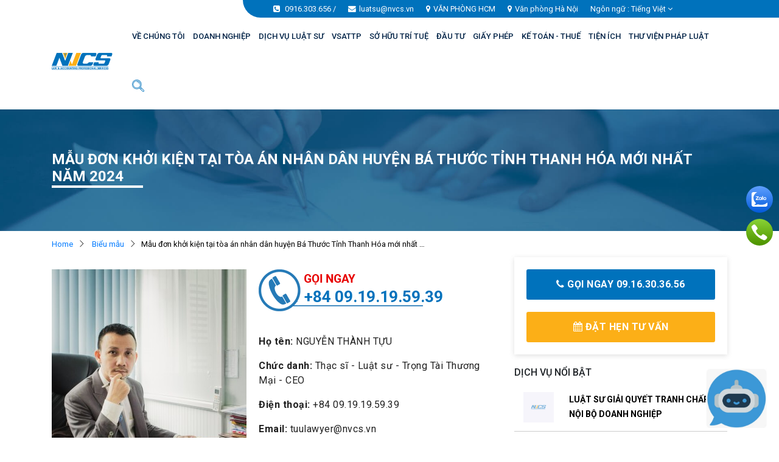

--- FILE ---
content_type: text/html; charset=UTF-8
request_url: https://nvcs.vn/mau-don-khoi-kien-tai-toa-an-nhan-dan-huyen-ba-thuoc-tinh-thanh-hoa-moi-nhat-nam-2023.html
body_size: 14343
content:
<!DOCTYPE html>
<html class="no-js" lang="en">
   <head>
      <meta http-equiv="Content-Type" content="text/html; charset=utf-8" />
      <meta http-equiv="x-ua-compatible" content="ie=edge">
      
      <meta name="description" content="description">
      <meta name="viewport" content="width=device-width, initial-scale=1">
      <!-- Favicon -->
      <link rel="shortcut icon" href="https://nvcs.vn/upload/images/favicon.png" />
      <!-- SEO meta -->
      <title>Mẫu đơn khởi kiện tại tòa án nhân dân huyện Bá Thước Tỉnh Thanh Hóa mới nhất năm 2023.</title>
	<link rel="canonical" href="https://nvcs.vn/mau-don-khoi-kien-tai-toa-an-nhan-dan-huyen-ba-thuoc-tinh-thanh-hoa-moi-nhat-nam-2023.html" />
			<link rel="amphtml"  href="https://nvcs.vn/amp/mau-don-khoi-kien-tai-toa-an-nhan-dan-huyen-ba-thuoc-tinh-thanh-hoa-moi-nhat-nam-2023.html" />
	
<meta name="robots" content="index, follow">
<meta name="description" content="Mẫu đơn khởi kiện tại tòa án nhân dân huyện Bá Thước Tỉnh Thanh Hóa mới nhất năm 2023. Hướng dẫn thủ tục khởi kiện từng bước tại tòa án nhân dân huyện Bá Thước Tỉnh Thanh Hóa">
<meta property="og:title" content="Mẫu đơn khởi kiện tại tòa án nhân dân huyện Bá Thước Tỉnh Thanh Hóa mới nhất năm 2023." />
<meta property="og:description" content="Mẫu đơn khởi kiện tại tòa án nhân dân huyện Bá Thước Tỉnh Thanh Hóa mới nhất năm 2023. Hướng dẫn thủ tục khởi kiện từng bước tại tòa án nhân dân huyện Bá Thước Tỉnh Thanh Hóa" />
<meta property="og:image" content="https://nvcs.vn/upload/files/toa-an-nhan-dan-huyen-ba-thuoc.jpg" />
<meta property="og:url" content="https://nvcs.vn/mau-don-khoi-kien-tai-toa-an-nhan-dan-huyen-ba-thuoc-tinh-thanh-hoa-moi-nhat-nam-2023.html" />
<meta property="og:site_name" content="Công ty Kế Toán - Luật NVCS" />      
      <link rel="stylesheet" href="https://cdnjs.cloudflare.com/ajax/libs/font-awesome/4.7.0/css/font-awesome.min.css" integrity="sha512-SfTiTlX6kk+qitfevl/7LibUOeJWlt9rbyDn92a1DqWOw9vWG2MFoays0sgObmWazO5BQPiFucnnEAjpAB+/Sw==" crossorigin="anonymous" referrerpolicy="no-referrer" />

      <link rel="stylesheet" href="https://nvcs.vn/theme/plugins/bootstrap/bootstrap.css" />
      <link rel="stylesheet" href="https://nvcs.vn/theme/plugins/css/flaticon.css" />
      <link rel="stylesheet" href="https://nvcs.vn/theme/plugins/css/themify-icons.css" />
      <link rel="stylesheet" href="https://nvcs.vn/theme/plugins/owl-carousel/owl.carousel.min.css" />
      <link rel="stylesheet" href="https://nvcs.vn/theme/plugins/nice-select/css/nice-select.css" />

      <!-- slick -->
      <link rel="stylesheet" href="https://nvcs.vn/theme/plugins/slick/slick-theme.css" />
      <link rel="stylesheet" href="https://nvcs.vn/theme/plugins/slick/slick.css" />
      <!-- slide client -->
      <link rel="stylesheet" href="https://cdn.jsdelivr.net/npm/swiper@9/swiper-bundle.min.css"/>
      <link href="https://nvcs.vn/theme/plugins/magnific-popup/magnific-popup.css" rel="stylesheet">

      <!-- main css -->
      <link rel="stylesheet" href="https://nvcs.vn/theme/css/style.css?ver=1.38" />

            
               <meta name="google-site-verification"  content="ytJ01c9FIAtskWni2U2rGDFJ5LlKXFiO3qybAWbSbQw" />
<!-- Google Tag Manager -->
<script>(function(w,d,s,l,i){w[l]=w[l]||[];w[l].push({'gtm.start':
new Date().getTime(),event:'gtm.js'});var f=d.getElementsByTagName(s)[0],
j=d.createElement(s),dl=l!='dataLayer'?'&l='+l:'';j.async=true;j.src=
'https://www.googletagmanager.com/gtm.js?id='+i+dl;f.parentNode.insertBefore(j,f);
})(window,document,'script','dataLayer','GTM-WSV3F93R');</script>
<!-- End Google Tag Manager Kei -->
<!-- Google Tag Manager -->
<script>(function(w,d,s,l,i){w[l]=w[l]||[];w[l].push({'gtm.start':
new Date().getTime(),event:'gtm.js'});var f=d.getElementsByTagName(s)[0],
j=d.createElement(s),dl=l!='dataLayer'?'&l='+l:'';j.async=true;j.src=
'https://www.googletagmanager.com/gtm.js?id='+i+dl;f.parentNode.insertBefore(j,f);
})(window,document,'script','dataLayer','GTM-K7R3VCM');</script>
<!-- End Google Tag Manager -->

<script type="application/ld+json">
    {
        "@context": "https:\/\/schema.org",
        "@type": "FAQPage",
        "mainEntity":
        [
            {
                "@type": "Question",
                "name": "✅ Quy trình đăng ký bảo hộ nhãn hiệu, thương hiệu, logo kéo dài bao lâu?",
                "acceptedAnswer":
                {
                    "@type": "Answer",
                    "text": "Quy trình đăng ký bảo hộ nhãn hiệu, thương hiệu, logo kéo dài từ 22 đến 24 tháng"
                }
            },
            {
                "@type": "Question",
                "name": "✅ Chi phí đăng ký nhãn hiệu là bao nhiêu?",
                "acceptedAnswer":
                {
                    "@type": "Answer",
                    "text": "Chi phí đăng ký 01 LOGO- NHÃN HIỆU tiêu chuẩn lại rất nhỏ so với lợi ích mà nó mang lại: 3.150.000 đ (đã bao gồm 5% VAT, dịch vụ giao nhận hồ sơ tận nơi nếu Quý Doanh nghiệp không có điều kiện đến tận văn phòng Công ty)."
                }
            },
            {
                "@type": "Question",
                "name": "✅ Thời gian gia hạn văn bằng bảo hộ nhãn hiệu?",
                "acceptedAnswer":
                {
                    "@type": "Answer",
                    "text": "thời gia hạn văn bằng bảo hộ nhãn hiệu là sau mỗi 10 năm"
                }
            },
            {
                "@type": "Question",
                "name": "✅ Chi phí thuê dịch vụ luật sư tư vấn riêng là bao nhiêu",
                "acceptedAnswer":
                {
                    "@type": "Answer",
                    "text": "Đội ngũ hơn 60 Luật sư và Cộng sự, NVCS sẽ cung cấp cho quý doanh nghiệp gói “Luật sư riêng” một năm với chi phí mỗi tháng 500.000 VND."
                }
            },
            {
                "@type": "Answer",
                "name": "✅ Thuê dịch vụ luật sư tư vấn doanh nghiệp ở đâu?",
                "acceptedAnswer":
                {
                    "@type": "Answer",
                    "text": "Công ty Luật - Công ty Tư vấn Tài chính Kế toán Nguyễn Và Cộng Sự có trụ sở chính tại TPHCM và giao dịch tại Hà Nội. Chúng tôi đã có 12 năm trong lĩnh vực dịch luật sư tư vấn doanh nghiệp, đội ngũ luật sư chuyên nghiệp giàu kinh nghiệm trong và ngoài nước, Chúng tôi sẽ đảm bảo triệt tiêu mọi rủi ro pháp lý cho quý doanh nghiệp. Mọi chi tiết xin liên hệ theo số Hotline: 09.16.30.36.56 Rất mong được hợp tác cùng quý khách hàng."
                }
            }
        ]
    }
</script>
<script type='application/ld+json'>
{
	"@context":"http:\/\/schema.org",
	"@type":"Organization",
	"url":"https://nvcs.vn/",
	"foundingDate": "2000",
	"founders": [
	 {
	 "@type": "Person",
	 "name": "Diệu Huyền"
	 },
	 {
	 "@type": "Person",
	 "name": "Mỹ Hảo"
	 } ],
	 "address": {
	 "@type": "PostalAddress",
	 "streetAddress": "170 Đường Bùi Thị Xuân Phường Phạm Ngũ Lão Quận 1 ",
	 "addressLocality": "Thành phố Hồ Chí Minh",
	 "addressRegion": "Phạm Ngũ Lão",
	 "postalCode": "700000",
	 "addressCountry": "Việt Nam"
	 },
	 "contactPoint": {
	 "@type": "ContactPoint",
	 "contactType": "customer support",
	 "telephone": "[+84916303656]",
	 "email": "luatsu@nvcs.vn"
	 },
	"sameAs":["https:\/\/www.facebook.com\/nvcs\/",
	"https:\/\/www.linkedin.com\/company\/nvcs-firm\/mycompany\/",
	"https:\/\/plus.google.com\/u\/0\/communities\/103757250998763928825",
	"https://www.youtube.com/@Ths-Lu%E1%BA%ADts%C6%B0Nguy%E1%BB%85nTh%C3%A0nhT%E1%BB%B1u",
	"https:\/\/twitter.com\/minhnn250385"],
	"@id":"#organization",
	"name":"Tư vấn Luật",
	"logo":"https:\/\/nvcs.vn\/upload\/images\/logo.png"
}
</script>
<script type='application/ld+json'>
{
	"@context":"https://schema.org/",
	"@type":"Book",
	"name":"Nguyễn và Cộng Sự",
	"description":"Công ty Luật - Công ty Tư vấn Tài chính Kế toán Nguyễn và Cộng Sự",
	"aggregateRating":{"@type":"AggregateRating","ratingValue":"4.9","bestRating":"5","ratingCount":"85"}
}
</script>
<script>var __vnp = {code : 2255,key:'', secret : '9c069e0a791b042d2cf134d58e20eff5'};(function() {var ga = document.createElement('script');ga.type = 'text/javascript';ga.async=true; ga.defer=true;ga.src = '//core.vchat.vn/code/tracking.js';var s = document.getElementsByTagName('script');s[0].parentNode.insertBefore(ga, s[0]);})();</script>
   </head>
   <body>
      <!-- Google Tag Manager (noscript) -->
<noscript><iframe src="https://www.googletagmanager.com/ns.html?id=GTM-K7R3VCM"
height="0" width="0" style="display:none;visibility:hidden"></iframe></noscript>
<!-- End Google Tag Manager (noscript) -->
<!-- Google Tag Manager (noscript) kei -->
<noscript><iframe src="https://www.googletagmanager.com/ns.html?id=GTM-WSV3F93R"
height="0" width="0" style="display:none;visibility:hidden"></iframe></noscript>
<!-- End Google Tag Manager (noscript) -->

<script data-name-bot="NVCS AI"
	src="https://app.preny.ai/embed-global.js"
	data-button-style="width:100px;height:100px;"
	data-language="vi"
	data-title="NVCS có thể giúp gì cho bạn nhé!"
	async
	defer
	data-preny-bot-id="6901ca8935a3c9132eb92665"
	data-image="https://nvcs.vn//upload/images/Chi/ai-chat-1.jpg"
></script>
                        <header class="header_area">
   <div class="main_menu">
      <div class="search_input" id="search_input_box">
         <div class="container">
            <form class="d-flex justify-content-between" method="" action="https://nvcs.vn/search">
               <input type="text"class="form-control" id="search_input" name="keyword" placeholder="Nhập từ khóa tìm kiếm"/>
               <button type="submit" class="btn"></button>
               <span class="ti-close" id="close_search" title="Close Search"></span>
            </form>
         </div>
      </div>
      <!-- nav-bar -->
      <nav class="navbar navbar-expand-lg navbar-light">
         <div class="block_contact">
            <ul class="list">
               <li><i class="fa fa-phone-square"></i>
                  <a href="tel:0916303656" title="0916.303.656">0916.303.656</a> / 
                  <a href="tel:" title=""></a>
               </li>
               <li><i class="fa fa-envelope"></i><a href="mailto:luatsu@nvcs.vn">luatsu@nvcs.vn</a></li>
                                             <li><i class="fa fa-map-marker"></i><a href="https://nvcs.vn/van-phong-hcm">VĂN PHÒNG HCM</a></li>
                              <li><i class="fa fa-map-marker"></i><a href="https://nvcs.vn/van-phong-ha-noi">Văn phòng Hà Nội</a></li>
                                             <!-- <li><i class="fa fa-map-marker"></i><a href="#">VĂN PHÒNG HCM</a></li> -->
               <!-- <li class="hover">Ngôn ngữ : Tiếng Việt<i class="fa fa-angle-down"></i></li> -->
               <li class="language-chooser">
                  <div class="dropdown show">
                  <a class="dropdown-toggle lang-current" href="#" role="button" id="dropdownMenuLink" data-toggle="dropdown" aria-haspopup="true" aria-expanded="false">
                     Ngôn ngữ : <span>Tiếng Việt</span> <i class="fa fa-angle-down"></i>
                  </a>

                  <div class="dropdown-menu lang-choise" aria-labelledby="dropdownMenuLink">
                      <a class="dropdown-item" href="javascript:;" data="Vietnamese" data-vn="Việt" data-lang="/vi/vi">Tiếng Việt</a>
                      <a class="dropdown-item" href="javascript:;" data="English" data-vn="Anh" data-lang="/vi/en">Tiếng Anh</a>
                  </div>
               </div>
               </li>
            </ul>
         </div>
         <div class="container">
            <!-- Brand and toggle get grouped for better mobile display -->
                        <a class="navbar-brand logo_h" href="/">
               <img src="https://nvcs.vn/upload/images/logo.png" alt="Công ty Kế Toán - Luật NVCS" width="100" height="30" />
            </a>
            
            <div class="d-flex align-items-center">
               <div class="lang-mobile d-md-none dropdown show mr-3">
                  <a class="dropdown-toggle lang-current" href="#" role="button" id="dropdownMenuLink" data-toggle="dropdown" aria-haspopup="true" aria-expanded="false">
                     <span>Tiếng Việt</span> <i class="fa fa-angle-down"></i>
                  </a>

                  <div class="dropdown-menu dropdown-menu-right lang-choise" aria-labelledby="dropdownMenuLink">
                      <a class="dropdown-item" href="javascript:;" data="Vietnamese" data-vn="Việt" data-lang="/vi/vi">Tiếng Việt</a>
                      <a class="dropdown-item" href="javascript:;" data="English" data-vn="Anh" data-lang="/vi/en">Tiếng Anh</a>
                  </div>
               </div>
               
               <button class="navbar-toggler" type="button" data-toggle="collapse" data-target="#navbarMain" aria-controls="navbarMain"aria-expanded="false" aria-label="Toggle navigation">
                  <span class="icon-bar"></span> <span class="icon-bar"></span>
                  <span class="icon-bar"></span>
               </button>
            </div>
            <!-- Collect the nav links, forms, and other content for toggling -->
            <div class="collapse navbar-collapse offset" id="navbarMain">
               <ul class="nav navbar-nav menu_nav ml-md-3">
				   	   	<li class="nav-item submenu dropdown">
	   			   		<a href="https://nvcs.vn/tong-quan" class="nav-link">VỀ CHÚNG TÔI</a>
	   				      
	         <ul class="dropdown-menu">
                              <li class="nav-item">
                  <a href="https://nvcs.vn/tong-quan" class="nav-link">Tổng quan</a>
                                 </li>
                              <li class="nav-item">
                  <a href="https://nvcs.vn/van-hoa-cong-ty" class="nav-link">Văn hóa công ty</a>
                                 </li>
                              <li class="nav-item">
                  <a href="https://nvcs.vn/ban-lanh-dao" class="nav-link">Ban lãnh đạo</a>
                                 </li>
                              <li class="nav-item">
                  <a href="https://nvcs.vn/ho-so-nang-luc" class="nav-link">Hồ sơ năng lực</a>
                                 </li>
                              <li class="nav-item">
                  <a href="https://nvcs.vn/fdi-handbook" class="nav-link">FDI Handbook</a>
                                 </li>
                              <li class="nav-item">
                  <a href="https://nvcs.vn/thong-cao-bao-chi-nvcs" class="nav-link">Thông cáo báo chí</a>
                                 </li>
                           </ul>
	   	</li>
	   
   			   	   	<li class="nav-item submenu dropdown">
	   			   		<a href="https://nvcs.vn/dich-vu-thanh-lap-doanh-nghiep" class="nav-link">DOANH NGHIỆP</a>
	   				      
	         <ul class="dropdown-menu">
                              <li class="nav-item">
                  <a href="https://nvcs.vn/dich-vu-thanh-lap-doanh-nghiep" class="nav-link">Tư vấn lập doanh nghiệp</a>
                                 </li>
                              <li class="nav-item">
                  <a href="https://nvcs.vn/thanh-lap-doanh-nghiep-co-von-dau-tu-nuoc-ngoai-nam-2023" class="nav-link">Tư vấn lập công ty có vốn nước ngoài</a>
                                 </li>
                              <li class="nav-item">
                  <a href="https://nvcs.vn/quy-trinh-thu-tuc-thanh-lap-chi-nhanh-nam-2023.html" class="nav-link">Tư vấn lập chi nhánh</a>
                                 </li>
                              <li class="nav-item">
                  <a href="https://nvcs.vn/thanh-lap-chi-nhanh-van-phong-dai-dien.html" class="nav-link">Tư vấn lập văn phòng đại diện</a>
                                 </li>
                              <li class="nav-item">
                  <a href="https://nvcs.vn/quy-trinh-thu-tuc-thay-doi-noi-dung-dang-ky-kinh-doanh.html" class="nav-link">Tư vấn thay đổi doanh nghiệp</a>
                                 </li>
                              <li class="nav-item">
                  <a href="#" class="nav-link">Tư vấn lập chi nhánh công ty nước ngoài tại Việt Nam</a>
                                 </li>
                              <li class="nav-item">
                  <a href="#" class="nav-link">Tư vấn lập văn phòng đại diện nước ngoài tại Việt Nam</a>
                                 </li>
                           </ul>
	   	</li>
	   
   			   	   	<li class="nav-item submenu dropdown">
	   			   		<a href="https://nvcs.vn/luat-su-tu-van" class="nav-link">DỊCH VỤ LUẬT SƯ</a>
	   				      
	         <ul class="dropdown-menu">
                              <li class="nav-item">
                  <a href="https://nvcs.vn/bai-viet-ve-luat-su-hinh-su-nvcs.html" class="nav-link">Luật sư hình sự</a>
                                 </li>
                              <li class="nav-item">
                  <a href="https://nvcs.vn/dich-vu-luat-su-dan-su.html" class="nav-link">Luật sư dân sự</a>
                                 </li>
                              <li class="nav-item">
                  <a href="https://nvcs.vn/tranh-chap-tai-toa-an-cac-cap.html" class="nav-link">Luật sư tranh tụng</a>
                                 </li>
                              <li class="nav-item">
                  <a href="https://nvcs.vn/luat-su-so-huu-tri-tue-cong-viec-va-tam-quan-trong.html" class="nav-link">Luật sư sở hữu trí tuệ</a>
                                 </li>
                              <li class="nav-item">
                  <a href="https://nvcs.vn/luat-su-tu-van-ve-hon-nhan-gia-dinh.html" class="nav-link">Luật sư tư vấn ly hôn</a>
                                 </li>
                              <li class="nav-item">
                  <a href="https://nvcs.vn/luat-su-thuong-mai-nhung-dieu-can-biet" class="nav-link">Luật sư thương mại</a>
                                 </li>
                              <li class="nav-item">
                  <a href="https://nvcs.vn/luat-su-rieng-tai-thanh-pho-ho-chi-minh-nam-2022.html" class="nav-link">Luật sư riêng</a>
                                 </li>
                              <li class="nav-item">
                  <a href="https://nvcs.vn/luat-su-tu-van-thanh-lap-doanh-nghiep-cong-ty" class="nav-link">Luật sư tư vấn doanh nghiệp</a>
                                 </li>
                              <li class="nav-item">
                  <a href="https://nvcs.vn/luat-su-tu-van-trong-vu-an-tranh-chap-bat-dong-san.html" class="nav-link">Luật sư nhà đất</a>
                                 </li>
                              <li class="nav-item">
                  <a href="https://nvcs.vn/thua-ke-theo-quy-dinh-cua-phap-luat.html" class="nav-link">Luật sư thừa kế</a>
                                 </li>
                              <li class="nav-item">
                  <a href="https://nvcs.vn/thu-tuc-khoi-kien-vu-an-tranh-chap-lao-dong-tai-toa-an.html" class="nav-link">Luật sư tư vấn Lao động - BHXH</a>
                                 </li>
                              <li class="nav-item">
                  <a href="https://nvcs.vn/quy-trinh-to-tung-tai-trong-tai-thuong-mai-tai-viet-nam-nam-2023.html" class="nav-link">Luật sư trọng tài thương mại</a>
                                 </li>
                           </ul>
	   	</li>
	   
   			   	   	<li class="nav-item submenu dropdown">
	   			   		<a href="https://nvcs.vn/cap-giay-chung-nhan-co-so-du-dieu-kien-attp-trach-nhiem-quan-ly-cua-bo-y-te.html" class="nav-link">VSATTP</a>
	   				      
	         <ul class="dropdown-menu">
                              <li class="nav-item">
                  <a href="https://nvcs.vn/cap-giay-chung-nhan-co-so-du-dieu-kien-attp-trach-nhiem-quan-ly-cua-bo-cong-thuong.html" class="nav-link">Dịch vụ cấp giấy phép vệ sinh an toàn thực phẩm</a>
                                 </li>
                              <li class="nav-item">
                  <a href="https://nvcs.vn/cong-bo-thuc-pham	.html" class="nav-link">Công bố thực phẩm</a>
                                 </li>
                           </ul>
	   	</li>
	   
   			   	   	<li class="nav-item submenu dropdown">
	   			   		<a href="https://nvcs.vn/dang-ky-bao-ho-thuong-hieu-nhan-hieu-doc-quyen-logo.html" class="nav-link">SỞ HỮU TRÍ TUỆ</a>
	   				      
	         <ul class="dropdown-menu">
                              <li class="nav-item">
                  <a href="https://nvcs.vn/dang-ky-bao-ho-thuong-hieu-nhan-hieu-doc-quyen-logo.html" class="nav-link">Thủ tục đăng ký nhãn hiệu độc quyền</a>
                                 </li>
                              <li class="nav-item">
                  <a href="https://nvcs.vn/dang-ky-bao-ho-kieu-dang-cong-nghiep.html" class="nav-link">Thủ tục đăng ký kiểu dáng công nghiệp</a>
                                 </li>
                              <li class="nav-item">
                  <a href="https://nvcs.vn/dang-ky-bao-ho-sang-che.html" class="nav-link">Thủ tục đăng ký sáng chế</a>
                                 </li>
                              <li class="nav-item">
                  <a href="https://nvcs.vn/dang-ky-bao-ho-quyen-tac-gia-tac-pham" class="nav-link">Thủ tục đăng ký quyền tác giả - tác phẩm</a>
                                 </li>
                              <li class="nav-item">
                  <a href="https://nvcs.vn/dang-ky-nhan-hieu-doc-quyen-quoc-te.html" class="nav-link">Thủ tục đăng ký nhãn hiệu quốc tế tại Việt Nam</a>
                                 </li>
                              <li class="nav-item">
                  <a href="#" class="nav-link">Thủ tục xử lý vi phạm nhãn hiệu độc quyền</a>
                                 </li>
                              <li class="nav-item">
                  <a href="https://nvcs.vn/tranh-chap-quyen-so-huu-tri-tue.html" class="nav-link">Thủ tục xử lý tranh chấp quyền tác giả - tác phẩm</a>
                                 </li>
                           </ul>
	   	</li>
	   
   			   	   	<li class="nav-item submenu dropdown">
	   			   		<a href="https://nvcs.vn/thu-tuc-dang-ky-dau-tu.html" class="nav-link">ĐẦU TƯ</a>
	   				      
	         <ul class="dropdown-menu">
                              <li class="nav-item">
                  <a href="https://nvcs.vn/dich-vu-dinh-cu.html" class="nav-link">DỊCH VỤ ĐỊNH CƯ</a>
                  	                  <div class="sub-menu">
	                  	<ul>
				               				               <li class="nav-item">
				                  <a href="https://nvcs.vn/dich-vu-dinh-cu-canada.html" class="nav-link">Dịch vụ định cư Canada</a>
				               </li>
				               				               <li class="nav-item">
				                  <a href="https://nvcs.vn/dich-vu-dinh-cu-uc.html" class="nav-link">Dịch vụ định cư ÚC</a>
				               </li>
				               				               <li class="nav-item">
				                  <a href="https://nvcs.vn/dich-vu-dinh-cu-chau-au.html" class="nav-link">Dịch vụ định cư Châu Âu</a>
				               </li>
				               				            </ul>
	                  </div>
		                           </li>
                              <li class="nav-item">
                  <a href="https://nvcs.vn/business-establishment" class="nav-link">BUSINESS ESTABLISHMENT</a>
                                 </li>
                              <li class="nav-item">
                  <a href="https://nvcs.vn/dau-tu-ra-nuoc-ngoai-tai-tp-ho-chi-minh.html" class="nav-link">Thủ Tuc đầu tư Việt Nam ra nước ngoài</a>
                                 </li>
                              <li class="nav-item">
                  <a href="https://nvcs.vn/tu-van-thu-tuc-dau-tu-nuoc-ngoai-tai-viet-nam.html" class="nav-link">Thủ tục đầu tư nước ngoài vào Việt Nam</a>
                                 </li>
                              <li class="nav-item">
                  <a href="https://nvcs.vn/thay-doi-giay-chung-nhan-dau-tu.html" class="nav-link">Điều chỉnh giấy chứng nhận đầu tư</a>
                                 </li>
                              <li class="nav-item">
                  <a href="https://nvcs.vn/cham-dut-hoat-dong-cua-du-an-dau-tu.html" class="nav-link">Thủ tục chấm dứt hoạt động đầu tư tại Việt Nam</a>
                                 </li>
                           </ul>
	   	</li>
	   
   			   	   	<li class="nav-item submenu dropdown">
	   			   		<a href="https://nvcs.vn/giay-phep-con.html" class="nav-link">GIẤY PHÉP</a>
	   				      
	         <ul class="dropdown-menu">
                              <li class="nav-item">
                  <a href="https://nvcs.vn/thu-tuc-xin-giay-phep-hoat-dong-phong-kham-chuyen-khoa.html" class="nav-link">Giấy phép phòng khám chuyên khoa</a>
                                 </li>
                              <li class="nav-item">
                  <a href="https://nvcs.vn/thu-tuc-xin-cap-giay-phep-kinh-doanh-du-lich-quoc-te.html" class="nav-link">Giấy phép kinh doanh lữ hành quốc tế</a>
                                 </li>
                              <li class="nav-item">
                  <a href="https://nvcs.vn/thu-tuc-xin-cap-giay-phep-kinh-doanh-khach-san.html" class="nav-link">Dịch vụ cấp giấy phép kinh doanh khách sạn</a>
                                 </li>
                              <li class="nav-item">
                  <a href="https://nvcs.vn/thu-tuc-xin-giay-phep-thanh-lap-mang-xa-hoi.html" class="nav-link">Giấy phép mạng xã hội</a>
                                 </li>
                              <li class="nav-item">
                  <a href="https://nvcs.vn/giay-phep-thanh-lap-trung-tam-ky-nang-song.html" class="nav-link">Giấy phép kinh doanh trung tâm kỹ năng sống</a>
                                 </li>
                              <li class="nav-item">
                  <a href="https://nvcs.vn/thu-tuc-xin-giay-phep-kinh-doanh-karaoke.html" class="nav-link">Giấy phép kinh doanh Karaoke</a>
                                 </li>
                              <li class="nav-item">
                  <a href="https://nvcs.vn/xin-giay-chung-nhan-du-dieu-kien-pccc.html" class="nav-link">Giấy phép đủ điều kiện phòng cháy chữa cháy</a>
                                 </li>
                              <li class="nav-item">
                  <a href="https://nvcs.vn/thu-tuc-lam-giay-phep-kinh-doanh-ruou.html" class="nav-link">Giấy phép kinh doanh rượu</a>
                                 </li>
                              <li class="nav-item">
                  <a href="https://nvcs.vn/thu-tuc-xin-giay-phep-kinh-doanh-thuoc-la.html" class="nav-link">Giấy phép kinh doanh thuốc lá</a>
                                 </li>
                              <li class="nav-item">
                  <a href="https://nvcs.vn/thu-tuc-thanh-lap-trung-tam-ngoai-ngu.html" class="nav-link">Giấy phép thành lập trung tâm ngoại ngữ</a>
                                 </li>
                              <li class="nav-item">
                  <a href="https://nvcs.vn/thu-tuc-xin-giap-phep-thanh-lap-trung-tam-tin-hoc-nam-2023.html" class="nav-link">Giấy phép mở trung tâm tin học</a>
                                 </li>
                              <li class="nav-item">
                  <a href="https://nvcs.vn/thu-tuc-xin-giay-phep-kinh-doanh-van-tai-hang-hoa-bang-xe-o-to.html" class="nav-link">Giấy phép kinh doanh vận tải</a>
                                 </li>
                           </ul>
	   	</li>
	   
   			   	   	<li class="nav-item submenu dropdown">
	   			   		<a href="https://nvcs.vn/dich-vu-ke-toan-uy-tin-tron-goi-tai-thanh-pho-ho-chi-minh.html" class="nav-link">KẾ TOÁN - THUẾ</a>
	   				      
	         <ul class="dropdown-menu">
                              <li class="nav-item">
                  <a href="https://nvcs.vn/dich-vu-tu-van-thue.html" class="nav-link">Tư vấn thuế</a>
                                 </li>
                              <li class="nav-item">
                  <a href="https://nvcs.vn/dich-vu-kiem-toan-bao-cao-tai-chinh.html" class="nav-link">Tư vấn kế toán</a>
                                 </li>
                              <li class="nav-item">
                  <a href="https://nvcs.vn/dich-vu-in-hoa-don.html" class="nav-link">In hóa đơn</a>
                                 </li>
                           </ul>
	   	</li>
	   
   			   	   	<li class="nav-item submenu dropdown">
	   			   		<a href="https://nvcs.vn/tien-ich.html" class="nav-link">TIỆN ÍCH</a>
	   				      
	         <ul class="dropdown-menu">
                              <li class="nav-item">
                  <a href="https://nvcs.vn/van-phong-ao.html" class="nav-link">Văn phòng ảo</a>
                                 </li>
                              <li class="nav-item">
                  <a href="https://nvcs.vn/bieu-mau.html" class="nav-link">Biểu mẫu</a>
                                 </li>
                              <li class="nav-item">
                  <a href="https://nvcs.vn/mau-hop-dong.html" class="nav-link">Mẫu hợp Đồng</a>
                                 </li>
                              <li class="nav-item">
                  <a href="https://nvcs.vn/bao-gia-dich-vu-phap-ly.html" class="nav-link">Báo Giá Dịch Vụ Pháp Lý</a>
                                 </li>
                              <li class="nav-item">
                  <a href="https://tracuuhoadon.gdt.gov.vn/main.html" class="nav-link">Tra cứu hóa đơn điện tử</a>
                                 </li>
                              <li class="nav-item">
                  <a href="https://nvcs.vn/tuyen-dung.html" class="nav-link">Tuyển dụng</a>
                                 </li>
                           </ul>
	   	</li>
	   
   			   	   	<li class="nav-item ">
	      	<a href="https://nvcs.vn/thu-vien-phap-luat" class="nav-link">THƯ VIỆN PHÁP LUẬT</a>
	   	</li>
	   
      <li class="nav-item">
      <a href="#" class="nav-link" id="search">
      	<img src="https://nvcs.vn/theme/images/top-menu-search.png" alt="">
      </a>
   </li>
</ul>            </div>
         </div>
      </nav>
   </div>
</header>


      
      <div id="google_translate_element" style="display: none;"></div>

      <main class="main">
            
                           <!--Module bottom -->
                                                                                                                            <!--//Module bottom -->                        
            <!-- Start Main -->
            
<div class="page_banner" style="background-image: url('/upload/images/banner/page-banner.jpg');">
  <div class="container">
     <h1 class="title_block text-uppercase"><b>Mẫu đơn khởi kiện tại tòa án nhân dân huyện Bá Thước Tỉnh Thanh Hóa mới nhất năm 2024</b></h1>
  </div>
</div>

<div class="container">
   <nav aria-label="breadcrumb animated slideInDown">
        <ol class="breadcrumb nav-bread">
            <li class="breadcrumb-item"><a href="#">Home</a></li>
            
            <li class="breadcrumb-item">
				<a href="https://nvcs.vn/bieu-mau.html">Biểu mẫu</a>
			</li>
			            <li class="breadcrumb-item active" aria-current="page">Mẫu đơn khởi kiện tại tòa án nhân dân huyện Bá Thước Tỉnh Thanh Hóa mới nhất năm 2024</li>
        </ol>
    </nav>
</div>

<div class="project-block pb-5">
   <div class="container">
        <div class="row">
            <div class="col-lg-8">
               <div class="content">
                   <!-- <p><img class="image" src="/upload/files/toa-an-nhan-dan-huyen-ba-thuoc.jpg" alt=""></p> -->

                                    <div class="profile-summary">
                       <div class="profile-summary-photo text-center">
                           <img src="/upload/images/leader/l-1.jpg" alt="">
                       </div>
                       <div class="profile-summary-text">
                           <a href="tel:+84 0919195939" class="profile-call">
                               <span>+84 09.19.19.59.39</span>
                           </a>
                           <div style="margin-top: 30px;">
                              <p><b>Họ tên: </b>NGUYỄN THÀNH TỰU</p>

                                                            <p><b>Chức danh: </b>Thạc sĩ - Luật sư - Trọng Tài Thương Mại - CEO</p>
                                                                                          <p><b>Điện thoại: </b>+84 09.19.19.59.39</p>
                                                                                          <p><b>Email: </b>tuulawyer@nvcs.vn</p>
                                                                                          <p><b>Lĩnh vực tư vấn: </b>Đầu Tư Nước ngoài- Sở hữu Trí tuệ -M&amp;A- Tranh chấp tại tòa.</p>
                                                                                          <p><b>Ngôn ngữ: </b>Tiếng Việt - tiếng Anh</p>
                                                         </div>
                       </div>  
                  </div>
                  
                   <p><br />
&nbsp;</p>

<p style="line-height:1.56; text-align:center"><span style="font-size:13pt; font-variant:normal; white-space:pre-wrap"><span style="font-family:Arial,sans-serif"><span style="color:#000000"><span style="font-weight:400"><span style="font-style:normal"><span style="text-decoration:none">&nbsp;</span></span></span></span></span></span><span style="font-size:13pt; font-variant:normal; white-space:pre-wrap"><span style="font-family:'Times New Roman',serif"><span style="color:#000000"><span style="font-weight:700"><span style="font-style:normal"><span style="text-decoration:none">CỘNG HÒA XÃ HỘI CHỦ NGHĨA VIỆT NAM</span></span></span></span></span></span></p>

<p style="line-height:1.56; text-align:center"><span style="font-size:13pt; font-variant:normal; white-space:pre-wrap"><span style="font-family:'Times New Roman',serif"><span style="color:#000000"><span style="font-weight:700"><span style="font-style:normal"><span style="text-decoration:none">Độc lập - Tự do - Hạnh phúc</span></span></span></span></span></span></p>

<p style="line-height:1.56; text-align:right">&nbsp;</p>

<p style="line-height:1.56; text-align:right"><span style="font-size:13pt; font-variant:normal; white-space:pre-wrap"><span style="font-family:'Times New Roman',serif"><span style="color:#000000"><span style="font-weight:400"><span style="font-style:italic"><span style="text-decoration:none">&hellip;&hellip;</span></span></span></span></span></span><span style="font-size:13pt; font-variant:normal; white-space:pre-wrap"><span style="font-family:'Times New Roman',serif"><span style="color:#000000"><span style="font-weight:400"><span style="font-style:normal"><span style="text-decoration:none"><sup style="font-size:0.6em">(1)</sup></span></span></span></span></span></span><span style="font-size:13pt; font-variant:normal; white-space:pre-wrap"><span style="font-family:'Times New Roman',serif"><span style="color:#000000"><span style="font-weight:400"><span style="font-style:italic"><span style="text-decoration:none">, ngày&hellip;.. tháng &hellip;&hellip; năm&hellip;&hellip;.</span></span></span></span></span></span></p>

<p>&nbsp;</p>

<p style="line-height:1.56; text-align:center"><span style="font-size:13pt; font-variant:normal; white-space:pre-wrap"><span style="font-family:'Times New Roman',serif"><span style="color:#000000"><span style="font-weight:700"><span style="font-style:normal"><span style="text-decoration:none">ĐƠN KHỞI KIỆN</span></span></span></span></span></span></p>

<p style="line-height:1.56; text-align:center"><span style="font-size:13pt; font-variant:normal; white-space:pre-wrap"><span style="font-family:'Times New Roman',serif"><span style="color:#000000"><span style="font-weight:400"><span style="font-style:normal"><span style="text-decoration:none">Kính gửi: Tòa án nhân dân huyện Bá Thước tỉnh Thanh Hóa </span></span></span></span></span></span><span style="font-size:13pt; font-variant:normal; white-space:pre-wrap"><span style="font-family:'Times New Roman',serif"><span style="color:#000000"><span style="font-weight:400"><span style="font-style:normal"><span style="text-decoration:none"><sup style="font-size:0.6em">(2)</sup></span></span></span></span></span></span></p>

<p style="line-height:1.56"><span style="font-size:13pt; font-variant:normal; white-space:pre-wrap"><span style="font-family:'Times New Roman',serif"><span style="color:#000000"><span style="font-weight:700"><span style="font-style:normal"><span style="text-decoration:none">Người khởi kiện:</span></span></span></span></span></span><span style="font-size:13pt; font-variant:normal; white-space:pre-wrap"><span style="font-family:'Times New Roman',serif"><span style="color:#000000"><span style="font-weight:400"><span style="font-style:normal"><span style="text-decoration:none"> </span></span></span></span></span></span><span style="font-size:13pt; font-variant:normal; white-space:pre-wrap"><span style="font-family:'Times New Roman',serif"><span style="color:#000000"><span style="font-weight:400"><span style="font-style:normal"><span style="text-decoration:none"><sup style="font-size:0.6em">(3)</sup></span></span></span></span></span></span><span style="font-size:13pt; font-variant:normal; white-space:pre-wrap"><span style="font-family:'Times New Roman',serif"><span style="color:#000000"><span style="font-weight:400"><span style="font-style:normal"><span style="text-decoration:none"><span style="white-space:pre"> </span></span></span></span></span></span></span></p>

<p style="line-height:1.56"><span style="font-size:13pt; font-variant:normal; white-space:pre-wrap"><span style="font-family:'Times New Roman',serif"><span style="color:#000000"><span style="font-weight:400"><span style="font-style:normal"><span style="text-decoration:none">Địa chỉ: </span></span></span></span></span></span><span style="font-size:13pt; font-variant:normal; white-space:pre-wrap"><span style="font-family:'Times New Roman',serif"><span style="color:#000000"><span style="font-weight:400"><span style="font-style:normal"><span style="text-decoration:none"><sup style="font-size:0.6em">(4)</sup></span></span></span></span></span></span><span style="font-size:13pt; font-variant:normal; white-space:pre-wrap"><span style="font-family:'Times New Roman',serif"><span style="color:#000000"><span style="font-weight:400"><span style="font-style:normal"><span style="text-decoration:none"> </span></span></span></span></span></span><span style="font-size:13pt; font-variant:normal; white-space:pre-wrap"><span style="font-family:'Times New Roman',serif"><span style="color:#000000"><span style="font-weight:400"><span style="font-style:normal"><span style="text-decoration:none"><span style="white-space:pre"> </span></span></span></span></span></span></span></p>

<p style="line-height:1.56"><span style="font-size:13pt; font-variant:normal; white-space:pre-wrap"><span style="font-family:'Times New Roman',serif"><span style="color:#000000"><span style="font-weight:400"><span style="font-style:normal"><span style="text-decoration:none">Số điện thoại: &hellip;&hellip;&hellip;&hellip;&hellip;&hellip;&hellip;(nếu có); số fax: &hellip;&hellip;&hellip;&hellip;&hellip;&hellip;&hellip;.(nếu có)</span></span></span></span></span></span></p>

<p style="line-height:1.56"><span style="font-size:13pt; font-variant:normal; white-space:pre-wrap"><span style="font-family:'Times New Roman',serif"><span style="color:#000000"><span style="font-weight:400"><span style="font-style:normal"><span style="text-decoration:none">Địa chỉ thư điện tử: &hellip;&hellip;&hellip;................................................. (nếu có)</span></span></span></span></span></span></p>

<p style="line-height:1.56"><span style="font-size:13pt; font-variant:normal; white-space:pre-wrap"><span style="font-family:'Times New Roman',serif"><span style="color:#000000"><span style="font-weight:700"><span style="font-style:normal"><span style="text-decoration:none">Người bị kiện:</span></span></span></span></span></span><span style="font-size:13pt; font-variant:normal; white-space:pre-wrap"><span style="font-family:'Times New Roman',serif"><span style="color:#000000"><span style="font-weight:400"><span style="font-style:normal"><span style="text-decoration:none"> </span></span></span></span></span></span><span style="font-size:13pt; font-variant:normal; white-space:pre-wrap"><span style="font-family:'Times New Roman',serif"><span style="color:#000000"><span style="font-weight:400"><span style="font-style:normal"><span style="text-decoration:none"><sup style="font-size:0.6em">(5)</sup></span></span></span></span></span></span><span style="font-size:13pt; font-variant:normal; white-space:pre-wrap"><span style="font-family:'Times New Roman',serif"><span style="color:#000000"><span style="font-weight:400"><span style="font-style:normal"><span style="text-decoration:none"><span style="white-space:pre"> </span></span></span></span></span></span></span></p>

<p style="line-height:1.56"><span style="font-size:13pt; font-variant:normal; white-space:pre-wrap"><span style="font-family:'Times New Roman',serif"><span style="color:#000000"><span style="font-weight:400"><span style="font-style:normal"><span style="text-decoration:none">Địa chỉ </span></span></span></span></span></span><span style="font-size:13pt; font-variant:normal; white-space:pre-wrap"><span style="font-family:'Times New Roman',serif"><span style="color:#000000"><span style="font-weight:400"><span style="font-style:normal"><span style="text-decoration:none"><sup style="font-size:0.6em">(6)</sup></span></span></span></span></span></span><span style="font-size:13pt; font-variant:normal; white-space:pre-wrap"><span style="font-family:'Times New Roman',serif"><span style="color:#000000"><span style="font-weight:400"><span style="font-style:normal"><span style="text-decoration:none"> </span></span></span></span></span></span><span style="font-size:13pt; font-variant:normal; white-space:pre-wrap"><span style="font-family:'Times New Roman',serif"><span style="color:#000000"><span style="font-weight:400"><span style="font-style:normal"><span style="text-decoration:none"><span style="white-space:pre"> </span></span></span></span></span></span></span></p>

<p style="line-height:1.56"><span style="font-size:13pt; font-variant:normal; white-space:pre-wrap"><span style="font-family:'Times New Roman',serif"><span style="color:#000000"><span style="font-weight:400"><span style="font-style:normal"><span style="text-decoration:none">Số điện thoại: &hellip;&hellip;&hellip;&hellip;&hellip;&hellip;&hellip;(nếu có); số fax: &hellip;&hellip;&hellip;&hellip;&hellip;&hellip;&hellip;.(nếu có)</span></span></span></span></span></span></p>

<p style="line-height:1.56"><span style="font-size:13pt; font-variant:normal; white-space:pre-wrap"><span style="font-family:'Times New Roman',serif"><span style="color:#000000"><span style="font-weight:400"><span style="font-style:normal"><span style="text-decoration:none">Địa chỉ thư điện tử: &hellip;&hellip;&hellip;................................................. (nếu có)</span></span></span></span></span></span></p>

<p style="line-height:1.56"><span style="font-size:13pt; font-variant:normal; white-space:pre-wrap"><span style="font-family:'Times New Roman',serif"><span style="color:#000000"><span style="font-weight:700"><span style="font-style:normal"><span style="text-decoration:none">Người có quyền, lợi ích được bảo vệ (nếu có)</span></span></span></span></span></span><span style="font-size:13pt; font-variant:normal; white-space:pre-wrap"><span style="font-family:'Times New Roman',serif"><span style="color:#000000"><span style="font-weight:400"><span style="font-style:normal"><span style="text-decoration:none"><sup style="font-size:0.6em">(7)</sup></span></span></span></span></span></span><span style="font-size:13pt; font-variant:normal; white-space:pre-wrap"><span style="font-family:'Times New Roman',serif"><span style="color:#000000"><span style="font-weight:400"><span style="font-style:normal"><span style="text-decoration:none"><span style="white-space:pre"> </span></span></span></span></span></span></span></p>

<p style="line-height:1.56"><span style="font-size:13pt; font-variant:normal; white-space:pre-wrap"><span style="font-family:'Times New Roman',serif"><span style="color:#000000"><span style="font-weight:400"><span style="font-style:normal"><span style="text-decoration:none">Địa chỉ: </span></span></span></span></span></span><span style="font-size:13pt; font-variant:normal; white-space:pre-wrap"><span style="font-family:'Times New Roman',serif"><span style="color:#000000"><span style="font-weight:400"><span style="font-style:normal"><span style="text-decoration:none"><sup style="font-size:0.6em">(8)</sup></span></span></span></span></span></span><span style="font-size:13pt; font-variant:normal; white-space:pre-wrap"><span style="font-family:'Times New Roman',serif"><span style="color:#000000"><span style="font-weight:400"><span style="font-style:normal"><span style="text-decoration:none"><span style="white-space:pre"> </span></span></span></span></span></span></span><span style="font-size:13pt; font-variant:normal; white-space:pre-wrap"><span style="font-family:'Times New Roman',serif"><span style="color:#000000"><span style="font-weight:400"><span style="font-style:normal"><span style="text-decoration:none">&nbsp;</span></span></span></span></span></span></p>

<p style="line-height:1.56"><span style="font-size:13pt; font-variant:normal; white-space:pre-wrap"><span style="font-family:'Times New Roman',serif"><span style="color:#000000"><span style="font-weight:400"><span style="font-style:normal"><span style="text-decoration:none">Số điện thoại: &hellip;&hellip;&hellip;&hellip;&hellip;&hellip;&hellip;(nếu có); số fax: &hellip;&hellip;&hellip;&hellip;&hellip;&hellip;...(nếu có)</span></span></span></span></span></span></p>

<p style="line-height:1.56"><span style="font-size:13pt; font-variant:normal; white-space:pre-wrap"><span style="font-family:'Times New Roman',serif"><span style="color:#000000"><span style="font-weight:400"><span style="font-style:normal"><span style="text-decoration:none">Địa chỉ thư điện tử : &hellip;&hellip;&hellip;&hellip;&hellip;&hellip;&hellip;&hellip;&hellip;&hellip;&hellip;&hellip;............(nếu có)</span></span></span></span></span></span></p>

<p style="line-height:1.56"><span style="font-size:13pt; font-variant:normal; white-space:pre-wrap"><span style="font-family:'Times New Roman',serif"><span style="color:#000000"><span style="font-weight:700"><span style="font-style:normal"><span style="text-decoration:none">Người có quyền lợi, nghĩa vụ liên quan (nếu có)</span></span></span></span></span></span><span style="font-size:13pt; font-variant:normal; white-space:pre-wrap"><span style="font-family:'Times New Roman',serif"><span style="color:#000000"><span style="font-weight:400"><span style="font-style:normal"><span style="text-decoration:none"> </span></span></span></span></span></span><span style="font-size:13pt; font-variant:normal; white-space:pre-wrap"><span style="font-family:'Times New Roman',serif"><span style="color:#000000"><span style="font-weight:400"><span style="font-style:normal"><span style="text-decoration:none"><sup style="font-size:0.6em">(9)</sup></span></span></span></span></span></span><span style="font-size:13pt; font-variant:normal; white-space:pre-wrap"><span style="font-family:'Times New Roman',serif"><span style="color:#000000"><span style="font-weight:400"><span style="font-style:normal"><span style="text-decoration:none"><span style="white-space:pre"> </span></span></span></span></span></span></span></p>

<p style="line-height:1.56"><span style="font-size:13pt; font-variant:normal; white-space:pre-wrap"><span style="font-family:'Times New Roman',serif"><span style="color:#000000"><span style="font-weight:400"><span style="font-style:normal"><span style="text-decoration:none">Địa chỉ: </span></span></span></span></span></span><span style="font-size:13pt; font-variant:normal; white-space:pre-wrap"><span style="font-family:'Times New Roman',serif"><span style="color:#000000"><span style="font-weight:400"><span style="font-style:normal"><span style="text-decoration:none"><sup style="font-size:0.6em">(10)</sup></span></span></span></span></span></span><span style="font-size:13pt; font-variant:normal; white-space:pre-wrap"><span style="font-family:'Times New Roman',serif"><span style="color:#000000"><span style="font-weight:400"><span style="font-style:normal"><span style="text-decoration:none"> </span></span></span></span></span></span><span style="font-size:13pt; font-variant:normal; white-space:pre-wrap"><span style="font-family:'Times New Roman',serif"><span style="color:#000000"><span style="font-weight:400"><span style="font-style:normal"><span style="text-decoration:none"><span style="white-space:pre"> </span></span></span></span></span></span></span></p>

<p style="line-height:1.56"><span style="font-size:13pt; font-variant:normal; white-space:pre-wrap"><span style="font-family:'Times New Roman',serif"><span style="color:#000000"><span style="font-weight:400"><span style="font-style:normal"><span style="text-decoration:none">Số điện thoại: &hellip;&hellip;&hellip;&hellip;&hellip;&hellip;&hellip;(nếu có); số fax: &hellip;&hellip;&hellip;&hellip;&hellip;&hellip;&hellip;.(nếu có)</span></span></span></span></span></span></p>

<p style="line-height:1.56"><span style="font-size:13pt; font-variant:normal; white-space:pre-wrap"><span style="font-family:'Times New Roman',serif"><span style="color:#000000"><span style="font-weight:400"><span style="font-style:normal"><span style="text-decoration:none">Địa chỉ thư điện tử: ..&hellip;&hellip;&hellip;&hellip;&hellip;&hellip;&hellip;&hellip;&hellip;..&hellip;&hellip;............. (nếu có)</span></span></span></span></span></span></p>

<p style="line-height:1.56"><span style="font-size:13pt; font-variant:normal; white-space:pre-wrap"><span style="font-family:'Times New Roman',serif"><span style="color:#000000"><span style="font-weight:700"><span style="font-style:normal"><span style="text-decoration:none">Yêu cầu Tòa án giải quyết những vấn đề sau đây:</span></span></span></span></span></span><span style="font-size:13pt; font-variant:normal; white-space:pre-wrap"><span style="font-family:'Times New Roman',serif"><span style="color:#000000"><span style="font-weight:400"><span style="font-style:normal"><span style="text-decoration:none"><sup style="font-size:0.6em">(11)</sup></span></span></span></span></span></span><span style="font-size:13pt; font-variant:normal; white-space:pre-wrap"><span style="font-family:'Times New Roman',serif"><span style="color:#000000"><span style="font-weight:400"><span style="font-style:normal"><span style="text-decoration:none"><span style="white-space:pre"> </span></span></span></span></span></span></span></p>

<p style="line-height:1.56">&nbsp;</p>

<p style="line-height:1.56"><span style="font-size:13pt; font-variant:normal; white-space:pre-wrap"><span style="font-family:'Times New Roman',serif"><span style="color:#000000"><span style="font-weight:400"><span style="font-style:normal"><span style="text-decoration:none">Người làm chứng (nếu có) </span></span></span></span></span></span><span style="font-size:13pt; font-variant:normal; white-space:pre-wrap"><span style="font-family:'Times New Roman',serif"><span style="color:#000000"><span style="font-weight:400"><span style="font-style:normal"><span style="text-decoration:none"><sup style="font-size:0.6em">(12)</sup></span></span></span></span></span></span><span style="font-size:13pt; font-variant:normal; white-space:pre-wrap"><span style="font-family:'Times New Roman',serif"><span style="color:#000000"><span style="font-weight:400"><span style="font-style:normal"><span style="text-decoration:none"><span style="white-space:pre"> </span></span></span></span></span></span></span></p>

<p style="line-height:1.56"><span style="font-size:13pt; font-variant:normal; white-space:pre-wrap"><span style="font-family:'Times New Roman',serif"><span style="color:#000000"><span style="font-weight:400"><span style="font-style:normal"><span style="text-decoration:none">Địa chỉ: </span></span></span></span></span></span><span style="font-size:13pt; font-variant:normal; white-space:pre-wrap"><span style="font-family:'Times New Roman',serif"><span style="color:#000000"><span style="font-weight:400"><span style="font-style:normal"><span style="text-decoration:none"><sup style="font-size:0.6em">(13)</sup></span></span></span></span></span></span><span style="font-size:13pt; font-variant:normal; white-space:pre-wrap"><span style="font-family:'Times New Roman',serif"><span style="color:#000000"><span style="font-weight:400"><span style="font-style:normal"><span style="text-decoration:none"> </span></span></span></span></span></span><span style="font-size:13pt; font-variant:normal; white-space:pre-wrap"><span style="font-family:'Times New Roman',serif"><span style="color:#000000"><span style="font-weight:400"><span style="font-style:normal"><span style="text-decoration:none"><span style="white-space:pre"> </span></span></span></span></span></span></span></p>

<p style="line-height:1.56"><span style="font-size:13pt; font-variant:normal; white-space:pre-wrap"><span style="font-family:'Times New Roman',serif"><span style="color:#000000"><span style="font-weight:400"><span style="font-style:normal"><span style="text-decoration:none">Số điện thoại: &hellip;&hellip;&hellip;&hellip;&hellip;&hellip;&hellip;(nếu có); số fax: &hellip;&hellip;&hellip;&hellip;&hellip;&hellip;&hellip;.(nếu có)</span></span></span></span></span></span></p>

<p style="line-height:1.56"><span style="font-size:13pt; font-variant:normal; white-space:pre-wrap"><span style="font-family:'Times New Roman',serif"><span style="color:#000000"><span style="font-weight:400"><span style="font-style:normal"><span style="text-decoration:none">Địa chỉ thư điện tử: &hellip;&hellip;&hellip;&hellip;&hellip;&hellip;&hellip;&hellip;&hellip;...&hellip;&hellip;.&hellip;......... (nếu có).&nbsp;</span></span></span></span></span></span></p>

<p style="line-height:1.56"><span style="font-size:13pt; font-variant:normal; white-space:pre-wrap"><span style="font-family:'Times New Roman',serif"><span style="color:#000000"><span style="font-weight:700"><span style="font-style:normal"><span style="text-decoration:none">Danh mục tài liệu, chứng kèm theo đơn khởi kiện gồm có:</span></span></span></span></span></span><span style="font-size:13pt; font-variant:normal; white-space:pre-wrap"><span style="font-family:'Times New Roman',serif"><span style="color:#000000"><span style="font-weight:400"><span style="font-style:normal"><span style="text-decoration:none"> </span></span></span></span></span></span><span style="font-size:13pt; font-variant:normal; white-space:pre-wrap"><span style="font-family:'Times New Roman',serif"><span style="color:#000000"><span style="font-weight:400"><span style="font-style:normal"><span style="text-decoration:none"><sup style="font-size:0.6em">(14)</sup></span></span></span></span></span></span><span style="font-size:13pt; font-variant:normal; white-space:pre-wrap"><span style="font-family:'Times New Roman',serif"><span style="color:#000000"><span style="font-weight:400"><span style="font-style:normal"><span style="text-decoration:none"><span style="white-space:pre"> </span></span></span></span></span></span></span></p>

<p style="line-height:1.56"><span style="font-size:13pt; font-variant:normal; white-space:pre-wrap"><span style="font-family:'Times New Roman',serif"><span style="color:#000000"><span style="font-weight:400"><span style="font-style:normal"><span style="text-decoration:none">1</span></span></span></span></span></span><span style="font-size:13pt; font-variant:normal; white-space:pre-wrap"><span style="font-family:'Times New Roman',serif"><span style="color:#000000"><span style="font-weight:400"><span style="font-style:normal"><span style="text-decoration:none"><span style="white-space:pre"> </span></span></span></span></span></span></span></p>

<p style="line-height:1.56"><span style="font-size:13pt; font-variant:normal; white-space:pre-wrap"><span style="font-family:'Times New Roman',serif"><span style="color:#000000"><span style="font-weight:400"><span style="font-style:normal"><span style="text-decoration:none">2</span></span></span></span></span></span><span style="font-size:13pt; font-variant:normal; white-space:pre-wrap"><span style="font-family:'Times New Roman',serif"><span style="color:#000000"><span style="font-weight:400"><span style="font-style:normal"><span style="text-decoration:none"><span style="white-space:pre"> </span></span></span></span></span></span></span></p>

<p style="line-height:1.56"><span style="font-size:13pt; font-variant:normal; white-space:pre-wrap"><span style="font-family:'Times New Roman',serif"><span style="color:#000000"><span style="font-weight:400"><span style="font-style:normal"><span style="text-decoration:none">(Các thông tin khác mà người khởi kiện xét thấy cần thiết cho việc giải quyết vụ án) </span></span></span></span></span></span><span style="font-size:13pt; font-variant:normal; white-space:pre-wrap"><span style="font-family:'Times New Roman',serif"><span style="color:#000000"><span style="font-weight:400"><span style="font-style:normal"><span style="text-decoration:none"><sup style="font-size:0.6em">(15)</sup></span></span></span></span></span></span><span style="font-size:13pt; font-variant:normal; white-space:pre-wrap"><span style="font-family:'Times New Roman',serif"><span style="color:#000000"><span style="font-weight:400"><span style="font-style:normal"><span style="text-decoration:none"> </span></span></span></span></span></span><span style="font-size:13pt; font-variant:normal; white-space:pre-wrap"><span style="font-family:'Times New Roman',serif"><span style="color:#000000"><span style="font-weight:400"><span style="font-style:normal"><span style="text-decoration:none"><span style="white-space:pre"> </span></span></span></span></span></span></span></p>

<p>&nbsp;</p>

<p style="line-height:1.56; margin-left:96px; text-indent:180pt"><span style="font-size:13pt; font-variant:normal; white-space:pre-wrap"><span style="font-family:'Times New Roman',serif"><span style="color:#000000"><span style="font-weight:700"><span style="font-style:normal"><span style="text-decoration:none">&nbsp;&nbsp;&nbsp;&nbsp;&nbsp;&nbsp;&nbsp;&nbsp;&nbsp;&nbsp;&nbsp;&nbsp;&nbsp;&nbsp;Người khởi kiện </span></span></span></span></span></span><span style="font-size:13pt; font-variant:normal; white-space:pre-wrap"><span style="font-family:'Times New Roman',serif"><span style="color:#000000"><span style="font-weight:400"><span style="font-style:normal"><span style="text-decoration:none"><sup style="font-size:0.6em">(16)</sup></span></span></span></span></span></span></p>

<p>&nbsp;</p>

<p style="line-height:1.56; text-indent:36pt; text-align:justify"><span style="font-size:13pt; font-variant:normal; white-space:pre-wrap"><span style="font-family:'Times New Roman',serif"><span style="color:#000000"><span style="font-weight:700"><span style="font-style:italic"><span style="text-decoration:underline"><span style="-webkit-text-decoration-skip:none"><span style="text-decoration-skip-ink:none">Hướng dẫn sử dụng mẫu:</span></span></span></span></span></span></span></span></p>

<p style="line-height:1.56; text-indent:36pt; text-align:justify"><span style="font-size:13pt; font-variant:normal; white-space:pre-wrap"><span style="font-family:'Times New Roman',serif"><span style="color:#000000"><span style="font-weight:400"><span style="font-style:normal"><span style="text-decoration:none">(1) Ghi địa điểm làm đơn khởi kiện (ví dụ: Hà Nội, ngày&hellip;.. tháng&hellip;.. năm&hellip;&hellip;).</span></span></span></span></span></span></p>

<p style="line-height:1.56; text-indent:36pt; text-align:justify"><span style="font-size:13pt; font-variant:normal; white-space:pre-wrap"><span style="font-family:'Times New Roman',serif"><span style="color:#000000"><span style="font-weight:400"><span style="font-style:normal"><span style="text-decoration:none">(2) Ghi tên Toà án có thẩm quyền giải quyết vụ án; nếu là Toà án nhân dân cấp huyện, thì cần ghi rõ Toà án nhân dân huyện nào thuộc tỉnh, thành phố trực thuộc trung ương nào (ví dụ: Toà án nhân dân huyện A thuộc tỉnh B), nếu là Toà án nhân dân cấp tỉnh, thì ghi rõ Toà án nhân dân tỉnh (thành phố) nào (ví dụ: Toà án nhân dân tỉnh Hưng Yên) và địa chỉ của Toà án đó.</span></span></span></span></span></span></p>

<p style="line-height:1.56; text-indent:36pt; text-align:justify"><span style="font-size:13pt; font-variant:normal; white-space:pre-wrap"><span style="font-family:'Times New Roman',serif"><span style="color:#000000"><span style="font-weight:400"><span style="font-style:normal"><span style="text-decoration:none">(3) Nếu người khởi kiện là cá nhân thì ghi họ tên; đối với trường hợp người khởi kiện là người chưa thành niên, người mất năng lực hành vi dân sự, người hạn chế năng lực hành vi dân sự, người có khó khăn trong nhận thức làm chủ hành vi thì ghi họ tên, địa chỉ của người đại diện hợp pháp của cá nhân đó; nếu người khởi kiện là cơ quan, tổ chức thì ghi tên cơ quan, tổ chức và ghi họ, tên của người đại diện hợp pháp của cơ quan, tổ chức khởi kiện đó.</span></span></span></span></span></span></p>

<p style="line-height:1.56; text-indent:36pt; text-align:justify"><span style="font-size:13pt; font-variant:normal; white-space:pre-wrap"><span style="font-family:'Times New Roman',serif"><span style="color:#000000"><span style="font-weight:400"><span style="font-style:normal"><span style="text-decoration:none">(4) Ghi nơi cư trú tại thời điểm nộp đơn khởi kiện. Nếu người khởi kiện là cá nhân, thì ghi đầy đủ địa chỉ nơi cư trú (ví dụ: Nguyễn Văn A, cư trú tại thôn B, xã C, huyện M, tỉnh H); nếu người khởi kiện là cơ quan, tổ chức, thì ghi địa chỉ trụ sở chính của cơ quan, tổ chức đó (ví dụ: Công ty TNHH Hin Sen có trụ sở: Số 20 phố LTK, quận HK, thành phố H).</span></span></span></span></span></span></p>

<p style="line-height:1.56; text-indent:36pt; text-align:justify"><span style="font-size:13pt; font-variant:normal; white-space:pre-wrap"><span style="font-family:'Times New Roman',serif"><span style="color:#000000"><span style="font-weight:400"><span style="font-style:normal"><span style="text-decoration:none">(5), (7), (9) và (12) Ghi tương tự như hướng dẫn tại điểm (3).</span></span></span></span></span></span></p>

<p style="line-height:1.56; text-indent:36pt; text-align:justify"><span style="font-size:13pt; font-variant:normal; white-space:pre-wrap"><span style="font-family:'Times New Roman',serif"><span style="color:#000000"><span style="font-weight:400"><span style="font-style:normal"><span style="text-decoration:none">(6), (8), (10) và (13) Ghi tương tự như hướng dẫn tại điểm (4).</span></span></span></span></span></span></p>

<p style="line-height:1.56; text-indent:36pt; text-align:justify"><span style="font-size:13pt; font-variant:normal; white-space:pre-wrap"><span style="font-family:'Times New Roman',serif"><span style="color:#000000"><span style="font-weight:400"><span style="font-style:normal"><span style="text-decoration:none">(11) Nêu cụ thể từng vấn đề yêu cầu Tòa án giải quyết.</span></span></span></span></span></span></p>

<p style="line-height:1.56; text-indent:36pt; text-align:justify"><span style="font-size:13pt; font-variant:normal; white-space:pre-wrap"><span style="font-family:'Times New Roman',serif"><span style="color:#000000"><span style="font-weight:400"><span style="font-style:normal"><span style="text-decoration:none">(14) Ghi rõ tên các tài liệu kèm theo đơn khởi kiện gồm có những tài liệu nào và phải đánh số thứ tự (ví dụ: các tài liệu kèm theo đơn gồm có: bản sao hợp đồng mua bán nhà, bản sao giấy chứng nhận quyền sử dụng đất, &hellip;).</span></span></span></span></span></span></p>

<p style="line-height:1.56; text-indent:36pt; text-align:justify"><span style="font-size:13pt; font-variant:normal; white-space:pre-wrap"><span style="font-family:'Times New Roman',serif"><span style="color:#000000"><span style="font-weight:400"><span style="font-style:normal"><span style="text-decoration:none">(15) Ghi những thông tin mà người khởi kiện xét thấy cần thiết cho việc giải quyết vụ án (ví dụ: Người khởi kiện thông báo cho Toà án biết khi xảy ra tranh chấp một trong các đương sự đã đi nước ngoài chữa bệnh&hellip;).</span></span></span></span></span></span></p>

<p style="line-height:1.56; text-indent:36pt; text-align:justify"><span style="font-size:13pt; font-variant:normal; white-space:pre-wrap"><span style="font-family:'Times New Roman',serif"><span style="color:#000000"><span style="font-weight:400"><span style="font-style:normal"><span style="text-decoration:none">(16) Nếu người khởi kiện là cá nhân thì phải có chữ ký hoặc điểm chỉ của người khởi kiện đó; trường hợp người khởi kiện là người chưa thành niên, người mất năng lực hành vi dân sự, người hạn chế năng lực hành vi dân sự, người có khó khăn trong nhận thức làm chủ hành vi thì người đại diện hợp pháp đó phải ký tên điểm chỉ; trường hợp người khởi kiện, người đại diện hợp pháp không biết chữ, không nhìn được, không tự mình làm đơn khởi kiện, không tự mình ký tên hoặc điểm chỉ thì người có năng lực hành vi tố tụng dân sự đầy đủ làm chứng, ký xác nhận vào đơn khởi kiện. Nếu là cơ quan tổ chức khởi kiện, thì người đại diện hợp pháp của cơ quan, tổ chức khởi kiện ký tên, ghi rõ họ tên, chức vụ của mình và đóng dấu của cơ quan, tổ chức đó. Trường hợp tổ chức khởi kiện là doanh nghiệp thì việc sử dụng con dấu theo quy định của Luật doanh nghiệp. Nếu người khởi kiện không biết chữ thì phải có người làm chứng ký xác nhận theo quy định tại điểm c khoản 2 Điều 189 của Bộ luật tố tụng dân sự.</span></span></span></span></span></span></p>

<p style="text-indent:36.0pt; margin-bottom:11px"><a href="https://nvcs.vn/dia-chi-toa-an-nhan-dan-huyen-ba-thuoc-tinh-thanh-hoa.html"><span style="font-size:11pt"><span style="line-height:107%"><span style="font-family:Arial,sans-serif"><span style="font-size:13.0pt"><span style="line-height:107%"><span style="font-family:"Times New Roman",serif"><span style="color:black">Xem bài viết </span></span></span></span><span style="font-size:13.0pt"><span style="line-height:107%"><span style="font-family:"Times New Roman",serif">Địa chỉ tòa án nhân dân </span></span></span><span lang="EN-US" style="font-size:13.0pt"><span style="line-height:107%"><span style="font-family:"Times New Roman",serif">huyện</span></span></span>&nbsp;Bá Thước&nbsp;<span lang="EN-US" style="font-size:13.0pt"><span style="line-height:107%"><span style="font-family:"Times New Roman",serif">Tỉnh Thanh Hóa </span></span></span><span style="font-size:13.0pt"><span style="line-height:107%"><span style="font-family:"Times New Roman",serif">TẠI ĐÂY.</span></span></span></span></span></span></a></p>
               </div>
               
               <div class="contact-box contact-box-form-booking">
   <p><b><u>LIÊN HỆ</u></b></p>

<p><b>Hotline: </b><a href="tel:0916303656">0916.303.656</a> <b>(Gọi​ ngay đ​ể​ đ​ư​ợc​ tư​ vấ​n miễn​ phí)</b></p>

<p><b>Email: </b><a href="mailto:luatsu@nvcs.vn">luatsu@nvcs.vn</a>&nbsp;</p>

<p><b>Website: </b><a href="https://nvcs.vn/">https://nvcs.vn/</a></p>

<p><a href="https://www.linkedin.com/company/31053666/admin/" target="_blank" title=""><img src="/upload/images/general/linkedin-icon.png" style="width: 20px; height: 20px;" />&nbsp;https://www.linkedin.com/company/nvcs-firm/</a></p>


<div class="toc-title">ĐĂNG KÝ NHẬN TƯ VẤN MIỄN PHÍ TẠI ĐÂY</div>
<div>
    <iframe src="https://nvcs-legal.getflycrm.com/api/forms/viewform/?key=exRifSvMeSMJxhD5I7ARTG1syk8LCY9zOa2gRWmsE2SNPk7ZNM" frameborder="0" marginheight="0" marginwidth="0" style="width: 100%; height: 500px;"></iframe>
    
</div>
</div>            </div>

            <div class="col-lg-4">
               <div class="service-cta">
                    <div class="">
                        <a href="#" class="btn-main btn-blue">
                            <i class="fa fa-phone" aria-hidden="true"></i>
                            <b>GỌI NGAY 09.16.30.36.56</b>
                        </a>
                    </div>
                    <div class="mt-20">
                        
                                                <a id="btn_popup_booking" href="javascript:;" class="btn-main" data-toggle="modal" data-target="#formTuvan">
                                                    <i class="fa fa-calendar" aria-hidden="true"></i>
                            <b>ĐẶT HẸN TƯ VẤN</b>
                        </a>
                                            </div>
                </div>

               <div class="service-right-list mt-20">
                  <h5 class="mt-20">DỊCH VỤ NỔI BẬT</h5>
                  <ul class="list">
                                          <li>
                        <div class="img">
                           <a href="https://nvcs.vn/luat-su-giai-quyet-tranh-chap-noi-bo-doanh-nghiep.html">
                                                               <img src="https://nvcs.vn/assets/images/no-image.jpg" alt="LUẬT SƯ GIẢI QUYẾT TRANH CHẤP NỘI BỘ DOANH NGHIỆP" width="100" height="100">
                                                         </a>
                        </div>
                        <div class="title">
                           <a href="https://nvcs.vn/luat-su-giai-quyet-tranh-chap-noi-bo-doanh-nghiep.html"> LUẬT SƯ GIẢI QUYẾT TRANH CHẤP NỘI BỘ DOANH NGHIỆP</a>
                        </div>
                        
                     </li>
                                       </ul>
               </div>
            </div>

                        <div class="col-12">
               <h5 class="mt-20">DỊCH VỤ LIÊN QUAN</h5>
               <div class="row">
                                    <div class="col-lg-4 col-md-6 mb-4">
                      <div class="card news-item">
    <a class="img-card" href="https://nvcs.vn/mau-don-khoi-kien-tai-toa-an-nhan-dan-thanh-pho-vinh-yen-tinh-vinh-phuc-moi-nhat-nam-2024.html">
                    <img src="https://nvcs.vn/upload/files/2024/Hinh-anh-toa-an-nhan-dan-thanh-pho-vinh-yen.jpg" alt="Mẫu đơn khởi kiện tại tòa án nhân dân  Thành phố Vĩnh Yên, Tỉnh Vĩnh Phúc mới nhất năm 2024" width="100" height="100">
            </a>
    <div class="card-content">
        <h4 class="card-title">
            <a href="https://nvcs.vn/mau-don-khoi-kien-tai-toa-an-nhan-dan-thanh-pho-vinh-yen-tinh-vinh-phuc-moi-nhat-nam-2024.html">Mẫu đơn khởi kiện tại tòa án nhân dân  Thành phố Vĩnh Yên, Tỉnh Vĩnh Phúc mới nhất năm 2024</a>
        </h4>
        <div class="news-desc">
            Mẫu đơn khởi kiện tại tòa án nhân dân &nbsp;Thành phố Vĩnh Yên, Tỉnh Vĩnh Phúc&nbsp;mới nhất năm 2024
        </div>
        <div class="mt-10 see_more">
            <a href="https://nvcs.vn/mau-don-khoi-kien-tai-toa-an-nhan-dan-thanh-pho-vinh-yen-tinh-vinh-phuc-moi-nhat-nam-2024.html">đọc tiếp <i class="fa fa-arrow-right" aria-hidden="true"></i></a>
        </div>
    </div>
</div>                  </div>
                                    <div class="col-lg-4 col-md-6 mb-4">
                      <div class="card news-item">
    <a class="img-card" href="https://nvcs.vn/mau-don-khoi-kien-tai-toa-an-nhan-dan-huyen-quynh-phu-tinh-thai-binh-moi-nhat-nam-2024.html">
                    <img src="https://nvcs.vn/upload/files/2024/Hinh-anh-toa-an-nhan-dan-huyen-quynh-phu.jpg" alt="Mẫu đơn khởi kiện tại tòa án nhân dân huyện Quỳnh Phụ, Tỉnh Thái Bình mới nhất năm 2024" width="100" height="100">
            </a>
    <div class="card-content">
        <h4 class="card-title">
            <a href="https://nvcs.vn/mau-don-khoi-kien-tai-toa-an-nhan-dan-huyen-quynh-phu-tinh-thai-binh-moi-nhat-nam-2024.html">Mẫu đơn khởi kiện tại tòa án nhân dân huyện Quỳnh Phụ, Tỉnh Thái Bình mới nhất năm 2024</a>
        </h4>
        <div class="news-desc">
            Mẫu đơn khởi kiện tại tòa án nhân dân huyện Quỳnh Phụ, Tỉnh Thái Bình mới nhất năm 2024
        </div>
        <div class="mt-10 see_more">
            <a href="https://nvcs.vn/mau-don-khoi-kien-tai-toa-an-nhan-dan-huyen-quynh-phu-tinh-thai-binh-moi-nhat-nam-2024.html">đọc tiếp <i class="fa fa-arrow-right" aria-hidden="true"></i></a>
        </div>
    </div>
</div>                  </div>
                                    <div class="col-lg-4 col-md-6 mb-4">
                      <div class="card news-item">
    <a class="img-card" href="https://nvcs.vn/mau-don-khoi-kien-tai-toa-an-nhan-dan-thanh-pho-thai-binh-tinh-thai-binh-moi-nhat-nam-2024.html">
                    <img src="https://nvcs.vn/upload/files/2024/Hinh-anh-toa-an-nhan-dan-thanh-pho-thai-binh.jpg" alt="Mẫu đơn khởi kiện tại tòa án nhân dân THÀNH PHỐ THÁI BÌNH, Tỉnh Thái Bình mới nhất năm 2024" width="100" height="100">
            </a>
    <div class="card-content">
        <h4 class="card-title">
            <a href="https://nvcs.vn/mau-don-khoi-kien-tai-toa-an-nhan-dan-thanh-pho-thai-binh-tinh-thai-binh-moi-nhat-nam-2024.html">Mẫu đơn khởi kiện tại tòa án nhân dân THÀNH PHỐ THÁI BÌNH, Tỉnh Thái Bình mới nhất năm 2024</a>
        </h4>
        <div class="news-desc">
            Mẫu đơn khởi kiện tại tòa án nhân dân THÀNH PHỐ THÁI BÌNH, Tỉnh Thái Bình mới nhất năm 2024
        </div>
        <div class="mt-10 see_more">
            <a href="https://nvcs.vn/mau-don-khoi-kien-tai-toa-an-nhan-dan-thanh-pho-thai-binh-tinh-thai-binh-moi-nhat-nam-2024.html">đọc tiếp <i class="fa fa-arrow-right" aria-hidden="true"></i></a>
        </div>
    </div>
</div>                  </div>
                                    <div class="col-lg-4 col-md-6 mb-4">
                      <div class="card news-item">
    <a class="img-card" href="https://nvcs.vn/mau-don-khoi-kien-tai-toa-an-nhan-dan-thanh-pho-phuc-yen-tinh-thai-binh-moi-nhat-nam-2024.html">
                    <img src="https://nvcs.vn/upload/files/2024/Hinh-anh-toa-an-nhan-dan-thanh-pho-phuc-yen.jpg" alt="Mẫu đơn khởi kiện tại tòa án nhân dân Thành phố Phúc Yên, Tỉnh Vĩnh Phúc" width="100" height="100">
            </a>
    <div class="card-content">
        <h4 class="card-title">
            <a href="https://nvcs.vn/mau-don-khoi-kien-tai-toa-an-nhan-dan-thanh-pho-phuc-yen-tinh-thai-binh-moi-nhat-nam-2024.html">Mẫu đơn khởi kiện tại tòa án nhân dân Thành phố Phúc Yên, Tỉnh Vĩnh Phúc</a>
        </h4>
        <div class="news-desc">
            Mẫu đơn khởi kiện tại tòa án nhân dân Thành phố Phúc Yên, Tỉnh Vĩnh Phúc mới nhất năm 2024
        </div>
        <div class="mt-10 see_more">
            <a href="https://nvcs.vn/mau-don-khoi-kien-tai-toa-an-nhan-dan-thanh-pho-phuc-yen-tinh-thai-binh-moi-nhat-nam-2024.html">đọc tiếp <i class="fa fa-arrow-right" aria-hidden="true"></i></a>
        </div>
    </div>
</div>                  </div>
                                    <div class="col-lg-4 col-md-6 mb-4">
                      <div class="card news-item">
    <a class="img-card" href="https://nvcs.vn/mau-don-khoi-kien-tai-toa-an-nhan-dan-huyen-yen-lac-tinh-thai-binh-moi-nhat-nam-2024.html">
                    <img src="https://nvcs.vn/upload/files/2024/Hinh-anh-toa-an-nhan-dan-huyen-yen-lac.jpg" alt="Mẫu đơn khởi kiện tại tòa án nhân dân huyện Yên Lạc, Tỉnh VĨNH PHÚC mới nhất năm 2024" width="100" height="100">
            </a>
    <div class="card-content">
        <h4 class="card-title">
            <a href="https://nvcs.vn/mau-don-khoi-kien-tai-toa-an-nhan-dan-huyen-yen-lac-tinh-thai-binh-moi-nhat-nam-2024.html">Mẫu đơn khởi kiện tại tòa án nhân dân huyện Yên Lạc, Tỉnh VĨNH PHÚC mới nhất năm 2024</a>
        </h4>
        <div class="news-desc">
            Mẫu đơn khởi kiện tại tòa án nhân dân huyện Yên Lạc, Tỉnh VĨNH PHÚC mới nhất năm 2024
        </div>
        <div class="mt-10 see_more">
            <a href="https://nvcs.vn/mau-don-khoi-kien-tai-toa-an-nhan-dan-huyen-yen-lac-tinh-thai-binh-moi-nhat-nam-2024.html">đọc tiếp <i class="fa fa-arrow-right" aria-hidden="true"></i></a>
        </div>
    </div>
</div>                  </div>
                                    <div class="col-lg-4 col-md-6 mb-4">
                      <div class="card news-item">
    <a class="img-card" href="https://nvcs.vn/mau-don-khoi-kien-tai-toa-an-nhan-dan-huyen-vinh-tuong-tinh-thai-binh-moi-nhat-nam-2024.html">
                    <img src="https://nvcs.vn/upload/files/2024/Hinh-anh-toa-an-nhan-dan-huyen-vinh-tuong.jpg" alt="Mẫu đơn khởi kiện tại tòa án nhân dân huyện Vĩnh Tường, Tỉnh VĨNH PHÚC mới nhất năm 2024" width="100" height="100">
            </a>
    <div class="card-content">
        <h4 class="card-title">
            <a href="https://nvcs.vn/mau-don-khoi-kien-tai-toa-an-nhan-dan-huyen-vinh-tuong-tinh-thai-binh-moi-nhat-nam-2024.html">Mẫu đơn khởi kiện tại tòa án nhân dân huyện Vĩnh Tường, Tỉnh VĨNH PHÚC mới nhất năm 2024</a>
        </h4>
        <div class="news-desc">
            Mẫu đơn khởi kiện tại tòa án nhân dân huyện Vĩnh Tường, Tỉnh VĨNH PHÚC mới nhất năm 2024
        </div>
        <div class="mt-10 see_more">
            <a href="https://nvcs.vn/mau-don-khoi-kien-tai-toa-an-nhan-dan-huyen-vinh-tuong-tinh-thai-binh-moi-nhat-nam-2024.html">đọc tiếp <i class="fa fa-arrow-right" aria-hidden="true"></i></a>
        </div>
    </div>
</div>                  </div>
                                 </div>
                              <div>
                  <div class="text-center">
                     <a class="btn_hover btn_booking_orange" href="https://nvcs.vn/bieu-mau.html"><b>Xem thêm</b> <i class="fa fa-arrow-right" aria-hidden="true"></i></a>
                  </div>
               </div>
                           </div>
            
        </div>
   </div>
</div>


   <!-- Modal -->
   <div class="modal fade" id="formTuvan" tabindex="-1" role="dialog" aria-labelledby="exampleModalLabel" aria-hidden="true">
      <div class="modal-dialog modal-dialog-centered" role="document">
         <div class="modal-content">
            <div class="modal-body">
               <div class="close" data-dismiss="modal" aria-label="Close"></div>
               <h5 class="mb-4"><i class="ti-calendar"></i> ĐẶT HẸN TƯ VẤN</h5>
               <iframe src="https://nvcs-legal.getflycrm.com/api/forms/viewform/?key=exRifSvMeSMJxhD5I7ARTG1syk8LCY9zOa2gRWmsE2SNPk7ZNM" frameborder="0" marginheight="0" marginwidth="0" style="width: 100%; height: 500px;"></iframe>
            </div>
         </div>
      </div>
   </div>


            
            
            <div class="header_center">
   <div class="title_block title_header"><b>KHÁCH HÀNG</b> TIÊU BIỂU</div>
</div>
<div class="block_client">
      <div class="swiper mySwiper">
      <div class="swiper-wrapper">
      	         <div class="swiper-slide">
            <img src="https://nvcs.vn/upload/images/client/client-5.png"/>
         </div>
                  <div class="swiper-slide">
            <img src="https://nvcs.vn/upload/images/client/client-3.png"/>
         </div>
                  <div class="swiper-slide">
            <img src="https://nvcs.vn/upload/images/client/client-6.png"/>
         </div>
                  <div class="swiper-slide">
            <img src="https://nvcs.vn/upload/images/client/client-7.png"/>
         </div>
                  <div class="swiper-slide">
            <img src="https://nvcs.vn/upload/images/client/client-8.png"/>
         </div>
                  <div class="swiper-slide">
            <img src="https://nvcs.vn/upload/images/client/client-9.png"/>
         </div>
                  <div class="swiper-slide">
            <img src="https://nvcs.vn/upload/images/client/Mumuso-New.jpg"/>
         </div>
                  <div class="swiper-slide">
            <img src="https://nvcs.vn/upload/images/client/client-10.png"/>
         </div>
               </div>
      <div class="swiper-button-next"></div>
      <div class="swiper-button-prev"></div>
      <!-- <div class="swiper-pagination"></div> -->
   </div>
   </div>

<div class="block_email">
   <div class="bgr_email"></div>
   <div class="content_blog_email">
      <div class="title_block"><b>THƯ VIỆN</b> PHÁP LUẬT</div>
      <p style="z-index: 100">Để lại địa chỉ email của bạn để nhận những tin tức cập nhật về luật mới nhất</p>
      <div class="form_email">
                  <form class="validate" action="https://nvcs.vn/dang-ky-nhan-tin" method="post" id="form-subscription">   
                     <input type="hidden" name="_token" value="QmDQJ4rlu1PwdK0dXOcye4d1yQy8RMygoYMHPsSr">            <input type="hidden" name="subject" value="Nhận tư vấn miễn phí">
            <div class="box_input">
               <input type="text" name="your_email" placeholder="Email của bạn">
               <input type="button" class="btn-subscription" value="Gửi">
            </div>
         </form>
      </div>
   </div>
</div>
<footer class="block_footer">
   <div class="col_footer footer_logo">
      <p><img src="/upload/images/logo-white.png" width="198" height="60" alt="Công ty Kế Toán - Luật NVCS"></p>
      <p>© Copyright 2013 by NGUYEN VA CONG SU | All rights reserved.</p>
      <a href="#">
         <img style="width: 150px" src="/upload/images/logo-bct.png" width="150" height="56">
      </a>
   </div>
   <div class="col_footer">
      <ul class="list">
         <li>
            <i class="fa fa-phone-square" aria-hidden="true"></i>
            <a href="tel:0916303656">0916.303.656</a>
         </li>
         <li><i class="fa fa-envelope" aria-hidden="true"></i><a href="mailto:luatsu@nvcs.vn">luatsu@nvcs.vn</a></li>
         
                     <li class="address"><i class="fa fa-map-marker" aria-hidden="true"></i><a href="/van-phong-hcm">VĂN PHÒNG HCM</a></li>
            <li>48B Đặng Dung, Phường Tân Định, TP.HCM, Việt Nam</li>
                              <li class="address"><i class="fa fa-map-marker" aria-hidden="true"></i><a href="/van-phong-ha-noi">VĂN PHÒNG HÀ NỘI</a></li>
            <li>Lầu 4, Tòa nhà HUD3 số 121-123 Tô Hiệu, Phường Hà Đông, Tp Hà Nội, Việt Nam</li>
               </ul>
   </div>
      <div class="col_footer">
      <ul class="list">
                  <li>
            <a href="https://nvcs.vn/thanh-lap-cong-ty-100-von-nuoc-ngoai.html">
                              TƯ VẤN PHÁP LÝ
            </a>
         </li>
                  <li>
            <a href="https://nvcs.vn/cac-hinh-thuc-dau-tu-tai-viet-nam.html">
                              Tư vấn đầu tư
            </a>
         </li>
                  <li>
            <a href="https://nvcs.vn/thu-vien-phap-luat">
                              THƯ VIỆN PHÁP LUẬT
            </a>
         </li>
                  <li>
            <a href="https://nvcs.vn/gioi-thieu">
                              VỀ CHÚNG TÔI
            </a>
         </li>
                  <li>
            <a href="https://nvcs.vn/contacts">
                              LIÊN HỆ
            </a>
         </li>
               </ul>
   </div>
      <div class="col_footer">
      <ul class="list">
                  <li>
            <a href="#">
                                 <i class="fa fa-angle-right" aria-hidden="true"></i>
                              Dịch vụ tư vấn về di chúc
            </a>
         </li>
                  <li>
            <a href="https://nvcs.vn/dau-tu-ra-nuoc-ngoai-tai-tp-ho-chi-minh.html">
                                 <i class="fa fa-angle-right" aria-hidden="true"></i>
                              Đầu tư ra nước ngoài
            </a>
         </li>
                  <li>
            <a href="#">
                                 <i class="fa fa-angle-right" aria-hidden="true"></i>
                              Đăng ký bảo hộ nhãn hiệu
            </a>
         </li>
                  <li>
            <a href="#">
                                 <i class="fa fa-angle-right" aria-hidden="true"></i>
                              Công bố thực phẩm
            </a>
         </li>
               </ul>
   </div>
   
      <div class="col_footer">
      <div>
                  <iframe title="Công ty Kế Toán - Luật NVCS" src="https://www.facebook.com/plugins/page.php?href=https://www.facebook.com/nvcs.vn&tabs&width=340&height=130&small_header=false&adapt_container_width=true&hide_cover=false&show_facepile=false" width="100%" height="130" style="border:none;overflow:hidden" scrolling="no" frameborder="0" allowfullscreen="true" allow="autoplay; clipboard-write; encrypted-media; picture-in-picture; web-share"></iframe>
                           <div class="d-flex mt-10">
            <a href="https://www.linkedin.com/company/nvcs-firm/" title="" target="_blank">
               <img src="https://nvcs.vn/theme/images/linkedin-icon-white.png" width="30" height="30">
            </a>
         </div>
               </div>
   </div>
   </footer>

<div class="az-box-chat ">
    <a href="#" class="btn btn-lg btn-primary btn-lg-square rounded-circle back-to-top" style="display: none;"><i class="ti-arrow-up"></i></a>
    <div class="azitem" id="az-zalo">
        <a href="https://zalo.me/0916303656" target="_blank"><img src="/images/widget_icon_zalo.svg" style="height: 44px; width: 44px;"></a> <span>Chat với chúng tôi qua Zalo</span>
    </div>

    <div class="azitem" id="az-holine">
        <a class="pps-btn-img" href="tel:0916303656" rel="nofollow"><img src="/images/widget_icon_click_to_call.svg" style="height: 44px; width: 44px;"> </a> 
        <span>Gọi ngay cho chúng tôi</span>
    </div>
</div>            

                                             <!--Module bottom -->

<!--//Module bottom -->                                 </main>

      
    
      <!-- Optional JavaScript -->
      <!-- <script src="https://nvcs.vn/theme/js/jquery-3.2.1.min.js"></script> -->
      <script src="https://nvcs.vn/theme/js/jquery.min.js "></script>

      <script src="/js/axios.min.js"></script>
      <script src="/js/sweetalert2.all.min.js"></script>
      <script src="/js/jquery.validate.min.js"></script>

      <script src="https://nvcs.vn/theme/js/popper.js"></script>
      <script src="https://nvcs.vn/theme/plugins/bootstrap/bootstrap.min.js"></script>
      <script src="https://nvcs.vn/theme/plugins/nice-select/js/jquery.nice-select.min.js"></script>
      <script src="https://nvcs.vn/theme/plugins/owl-carousel/owl.carousel.min.js"></script>
      <script src="https://nvcs.vn/theme/js/owl-carousel-thumb.min.js"></script>
      <script src="https://nvcs.vn/theme/js/jquery.ajaxchimp.min.js"></script>
      <script src="https://nvcs.vn/theme/js/mail-script.js"></script>
      <!--gmaps Js-->
      <!-- <script src="https://maps.googleapis.com/maps/api/js?key=AIzaSyCjCGmQ0Uq4exrzdcL6rvxywDDOvfAu6eE"></script> -->
      <!-- <script src="https://nvcs.vn/theme/js/gmaps.min.js"></script> -->
      <script src="https://nvcs.vn/theme/plugins/slick/slick.js"></script>
      <script src="https://cdn.jsdelivr.net/npm/swiper@9/swiper-bundle.min.js"></script>
      <script src="https://nvcs.vn/theme/plugins/magnific-popup/jquery.magnific-popup.js"></script>
      
      <script src="https://nvcs.vn/theme/js/theme.js"></script>
      <script src="https://nvcs.vn/theme/js/custom.js?ver=1.02"></script>

      <script type="text/javascript" src="https://translate.google.com/translate_a/element.js?cb=googleTranslateElementInit"></script>
      <script type="text/javascript">
         function googleTranslateElementInit() {
           new google.translate.TranslateElement({ pageLanguage: 'vi', layout: google.translate.TranslateElement.InlineLayout.SIMPLE, autoDisplay: false }, 'google_translate_element');
         }

         function translateLanguage(lang, lang_vn) {
           googleTranslateElementInit();
           var $frame = $('.VIpgJd-ZVi9od-xl07Ob-OEVmcd');
           if (!$frame.size()) {
                 alert("Error: Could not find Google translate frame.");
                 return false;
            }
            $frame.each(function(index, el) {
               if($(this).contents().find('.VIpgJd-ZVi9od-vH1Gmf span.text:contains(' + lang + ')').length > 0){
                  console.log('1');
                  $(this).contents().find('.VIpgJd-ZVi9od-vH1Gmf span.text:contains(' + lang + ')').get(0).click();
                  return false;
               }
               else{
                  console.log(lang_vn);
                  $(this).contents().find('.VIpgJd-ZVi9od-vH1Gmf span.text:contains(' + lang_vn + ')').get(0).click();
                  return false;
               }
           });
           
           return false;
         }
         
         jQuery(document).ready(function(){
             $(document).on('click', '.lang-choise a', function(){
                 var lang = $(this).attr('data'),
                 lang_vn = $(this).attr('data-vn'),
                 html = $(this).html();
                 $('.lang-current span').html( html );
                 translateLanguage(lang, lang_vn);
             });
             var current_lang = readCookie('googtrans');
             if(current_lang){
                 $('.lang-choise a').each(function(){
                     var current = $(this).attr('data-lang'),
                         html = $(this).html();
                     if(current_lang == current)
                     {
                         console.log(html);
                         $('.lang-current span').html( html );
                         return false;
                     }
                 });
             }
             console.log(current_lang);
         });

         function readCookie(name) {
             var c = document.cookie.split('; '),
             cookies = {}, i, C;

             for (i = c.length - 1; i >= 0; i--) {
                 C = c[i].split('=');
                 cookies[C[0]] = C[1];
              }

              return cookies[name];
         }
      </script>


      <script src="https://nvcs.vn/js/customer.js?ver=1" type="text/javascript"></script>
      
   </body>
</html>

--- FILE ---
content_type: text/html; charset=utf-8
request_url: https://app.preny.ai/embed/6901ca8935a3c9132eb92665?lang=vi
body_size: 64768
content:
<!DOCTYPE html><html lang="vi" translate="no"><head><meta charSet="utf-8"/><meta name="viewport" content="width=device-width, initial-scale=1"/><meta name="viewport" content="width=device-width, user-scalable=no"/><meta name="viewport" content="width=device-width, user-scalable=no"/><link rel="stylesheet" href="/_next/static/css/e7366ad9700c221d.css" data-precedence="next"/><link rel="stylesheet" href="/_next/static/css/0d6f5be036fc7227.css" data-precedence="next"/><link rel="stylesheet" href="/_next/static/css/cd5fa72ce5658bfb.css" data-precedence="next"/><link rel="preload" as="script" fetchPriority="low" href="/_next/static/chunks/webpack-e82acd3ad9f29f79.js"/><script src="/_next/static/chunks/fd9d1056-e57d1d89be303e65.js" async=""></script><script src="/_next/static/chunks/2117-fe6831062134024a.js" async=""></script><script src="/_next/static/chunks/main-app-78b9f9d4a857a85c.js" async=""></script><script src="/_next/static/chunks/0e5ce63c-a1ca88c5d9444471.js" async=""></script><script src="/_next/static/chunks/4748-3de2bb06de8dee1c.js" async=""></script><script src="/_next/static/chunks/6137-4cb1e3bfede489e6.js" async=""></script><script src="/_next/static/chunks/1144-b433086ec12db11a.js" async=""></script><script src="/_next/static/chunks/4438-e91d8ce3b1eef201.js" async=""></script><script src="/_next/static/chunks/5878-1b1eb50d4a377e8d.js" async=""></script><script src="/_next/static/chunks/6967-dc5567dae3ac11e0.js" async=""></script><script src="/_next/static/chunks/4591-0106d0a568436e23.js" async=""></script><script src="/_next/static/chunks/1-3c9cbbf75272fa9e.js" async=""></script><script src="/_next/static/chunks/2972-36ca890afb7e5461.js" async=""></script><script src="/_next/static/chunks/926-4cbb4b03686d6f39.js" async=""></script><script src="/_next/static/chunks/9501-7ec0f2b7032a40f5.js" async=""></script><script src="/_next/static/chunks/8658-f32ab74d29c79ce6.js" async=""></script><script src="/_next/static/chunks/6742-bac1983eb4757c1e.js" async=""></script><script src="/_next/static/chunks/9740-79307369116a48d8.js" async=""></script><script src="/_next/static/chunks/5605-0eb256c3dd41d5fc.js" async=""></script><script src="/_next/static/chunks/3916-290a10fc9447dd9e.js" async=""></script><script src="/_next/static/chunks/6162-97f9ae794d7cf7b0.js" async=""></script><script src="/_next/static/chunks/168-2452d3cd87d814e7.js" async=""></script><script src="/_next/static/chunks/app/(embed)/embed/%5Bid%5D/page-1b9e08573628fb47.js" async=""></script><script src="/_next/static/chunks/149-175567d93d4b9aba.js" async=""></script><script src="/_next/static/chunks/9763-acd05dd8052bbca0.js" async=""></script><script src="/_next/static/chunks/3325-300b8e906e1ca8cc.js" async=""></script><script src="/_next/static/chunks/app/layout-d33e8dbc6831a851.js" async=""></script><title>Preny</title><meta name="description" content="AI Chatbot chốt đơn tự động, tăng 50% tỷ lệ chuyển đổi khi tích hợp vào Fanpage, nhất là chốt sales khi chạy quảng cáo tin nhắn trên Facebook"/><meta name="application-name" content="Preny"/><meta name="keywords" content="Preny, AI Chatbot"/><meta name="robots" content="noindex, nofollow"/><link rel="canonical" href="https://preny.ai"/><meta property="og:title" content="Preny"/><meta property="og:description" content="AI Chatbot chốt đơn tự động, tăng 50% tỷ lệ chuyển đổi khi tích hợp vào Fanpage, nhất là chốt sales khi chạy quảng cáo tin nhắn trên Facebook"/><meta property="og:url" content="https://preny.ai"/><meta property="og:image" content="https://preny.ai/images/img_banner-seo.png"/><meta name="twitter:card" content="summary_large_image"/><meta name="twitter:title" content="Preny"/><meta name="twitter:description" content="AI Chatbot chốt đơn tự động, tăng 50% tỷ lệ chuyển đổi khi tích hợp vào Fanpage, nhất là chốt sales khi chạy quảng cáo tin nhắn trên Facebook"/><meta name="twitter:image" content="https://preny.ai/images/img_banner-seo.png"/><link rel="icon" href="/favicon.ico"/><meta name="next-size-adjust"/><script src="/_next/static/chunks/polyfills-42372ed130431b0a.js" noModule=""></script></head><body class="__className_bfdb96 antialiased"><noscript><iframe src="https://www.googletagmanager.com/ns.html?id=GTM-N9QKK3JC" height="0" width="0" style="display:none;visibility:hidden"></iframe></noscript><!--$--><!--/$--><div class="h-custom-screen flex w-screen items-center justify-center sm:h-full"><svg xmlns="http://www.w3.org/2000/svg" width="24" height="24" viewBox="0 0 24 24" fill="none" stroke="currentColor" stroke-width="2" stroke-linecap="round" stroke-linejoin="round" class="lucide lucide-loader animate-spin text-[#5E1FB7]"><path d="M12 2v4"></path><path d="m16.2 7.8 2.9-2.9"></path><path d="M18 12h4"></path><path d="m16.2 16.2 2.9 2.9"></path><path d="M12 18v4"></path><path d="m4.9 19.1 2.9-2.9"></path><path d="M2 12h4"></path><path d="m4.9 4.9 2.9 2.9"></path></svg></div><!--$--><style>
          #nprogress {
            pointer-events: none;
          }

          #nprogress .bar {
            background: #FF695A;

            position: fixed;
            z-index: 99999;
            top: 0;
            left: 0;

            width: 100%;
            height: 5px;
          }

          /* Fancy blur effect */
          #nprogress .peg {
            display: block;
            position: absolute;
            right: 0px;
            width: 100px;
            height: 100%;
            box-shadow: 0 0 10px #FF695A, 0 0 5px #FF695A;
            opacity: 1.0;

            -webkit-transform: rotate(3deg) translate(0px, -4px);
                -ms-transform: rotate(3deg) translate(0px, -4px);
                    transform: rotate(3deg) translate(0px, -4px);
          }

          /* Remove these to get rid of the spinner */
          #nprogress .spinner {
            display: block;
            position: fixed;
            z-index: 1031;
            top: 15px;
            right: 15px;
          }

          #nprogress .spinner-icon {
            width: 18px;
            height: 18px;
            box-sizing: border-box;

            border: solid 2px transparent;
            border-top-color: #FF695A;
            border-left-color: #FF695A;
            border-radius: 50%;

            -webkit-animation: nprogress-spinner 400ms linear infinite;
                    animation: nprogress-spinner 400ms linear infinite;
          }

          .nprogress-custom-parent {
            overflow: hidden;
            position: relative;
          }

          .nprogress-custom-parent #nprogress .spinner,
          .nprogress-custom-parent #nprogress .bar {
            position: absolute;
          }

          @-webkit-keyframes nprogress-spinner {
            0%   { -webkit-transform: rotate(0deg); }
            100% { -webkit-transform: rotate(360deg); }
          }
          @keyframes nprogress-spinner {
            0%   { transform: rotate(0deg); }
            100% { transform: rotate(360deg); }
          }
        </style><!--/$--><script src="/_next/static/chunks/webpack-e82acd3ad9f29f79.js" async=""></script><script>(self.__next_f=self.__next_f||[]).push([0]);self.__next_f.push([2,null])</script><script>self.__next_f.push([1,"1:HL[\"/_next/static/media/df0a9ae256c0569c-s.p.woff2\",\"font\",{\"crossOrigin\":\"\",\"type\":\"font/woff2\"}]\n2:HL[\"/_next/static/css/e7366ad9700c221d.css\",\"style\"]\n3:HL[\"/_next/static/css/0d6f5be036fc7227.css\",\"style\"]\n4:HL[\"/_next/static/css/cd5fa72ce5658bfb.css\",\"style\"]\n"])</script><script>self.__next_f.push([1,"5:I[12846,[],\"\"]\n7:I[19107,[],\"ClientPageRoot\"]\n8:I[3941,[\"8310\",\"static/chunks/0e5ce63c-a1ca88c5d9444471.js\",\"4748\",\"static/chunks/4748-3de2bb06de8dee1c.js\",\"6137\",\"static/chunks/6137-4cb1e3bfede489e6.js\",\"1144\",\"static/chunks/1144-b433086ec12db11a.js\",\"4438\",\"static/chunks/4438-e91d8ce3b1eef201.js\",\"5878\",\"static/chunks/5878-1b1eb50d4a377e8d.js\",\"6967\",\"static/chunks/6967-dc5567dae3ac11e0.js\",\"4591\",\"static/chunks/4591-0106d0a568436e23.js\",\"1\",\"static/chunks/1-3c9cbbf75272fa9e.js\",\"2972\",\"static/chunks/2972-36ca890afb7e5461.js\",\"926\",\"static/chunks/926-4cbb4b03686d6f39.js\",\"9501\",\"static/chunks/9501-7ec0f2b7032a40f5.js\",\"8658\",\"static/chunks/8658-f32ab74d29c79ce6.js\",\"6742\",\"static/chunks/6742-bac1983eb4757c1e.js\",\"9740\",\"static/chunks/9740-79307369116a48d8.js\",\"5605\",\"static/chunks/5605-0eb256c3dd41d5fc.js\",\"3916\",\"static/chunks/3916-290a10fc9447dd9e.js\",\"6162\",\"static/chunks/6162-97f9ae794d7cf7b0.js\",\"168\",\"static/chunks/168-2452d3cd87d814e7.js\",\"8852\",\"static/chunks/app/(embed)/embed/%5Bid%5D/page-1b9e08573628fb47.js\"],\"default\",1]\na:I[4707,[],\"\"]\nb:I[36423,[],\"\"]\ne:I[61060,[],\"\"]\nf:[]\n"])</script><script>self.__next_f.push([1,"0:[\"$\",\"$L5\",null,{\"buildId\":\"c8bXIANplNL6vyP_UOFea\",\"assetPrefix\":\"\",\"urlParts\":[\"\",\"embed\",\"6901ca8935a3c9132eb92665?lang=vi\"],\"initialTree\":[\"\",{\"children\":[\"(embed)\",{\"children\":[\"embed\",{\"children\":[[\"id\",\"6901ca8935a3c9132eb92665\",\"d\"],{\"children\":[\"__PAGE__?{\\\"lang\\\":\\\"vi\\\"}\",{}]}]}]}]},\"$undefined\",\"$undefined\",true],\"initialSeedData\":[\"\",{\"children\":[\"(embed)\",{\"children\":[\"embed\",{\"children\":[[\"id\",\"6901ca8935a3c9132eb92665\",\"d\"],{\"children\":[\"__PAGE__\",{},[[\"$L6\",[\"$\",\"$L7\",null,{\"props\":{\"params\":{\"id\":\"6901ca8935a3c9132eb92665\"},\"searchParams\":{\"lang\":\"vi\"}},\"Component\":\"$8\"}],[[\"$\",\"link\",\"0\",{\"rel\":\"stylesheet\",\"href\":\"/_next/static/css/cd5fa72ce5658bfb.css\",\"precedence\":\"next\",\"crossOrigin\":\"$undefined\"}]]],null],null]},[[null,\"$L9\"],null],null]},[null,[\"$\",\"$La\",null,{\"parallelRouterKey\":\"children\",\"segmentPath\":[\"children\",\"(embed)\",\"children\",\"embed\",\"children\"],\"error\":\"$undefined\",\"errorStyles\":\"$undefined\",\"errorScripts\":\"$undefined\",\"template\":[\"$\",\"$Lb\",null,{}],\"templateStyles\":\"$undefined\",\"templateScripts\":\"$undefined\",\"notFound\":\"$undefined\",\"notFoundStyles\":\"$undefined\"}]],null]},[null,[\"$\",\"$La\",null,{\"parallelRouterKey\":\"children\",\"segmentPath\":[\"children\",\"(embed)\",\"children\"],\"error\":\"$undefined\",\"errorStyles\":\"$undefined\",\"errorScripts\":\"$undefined\",\"template\":[\"$\",\"$Lb\",null,{}],\"templateStyles\":\"$undefined\",\"templateScripts\":\"$undefined\",\"notFound\":[[\"$\",\"title\",null,{\"children\":\"404: This page could not be found.\"}],[\"$\",\"div\",null,{\"style\":{\"fontFamily\":\"system-ui,\\\"Segoe UI\\\",Roboto,Helvetica,Arial,sans-serif,\\\"Apple Color Emoji\\\",\\\"Segoe UI Emoji\\\"\",\"height\":\"100vh\",\"textAlign\":\"center\",\"display\":\"flex\",\"flexDirection\":\"column\",\"alignItems\":\"center\",\"justifyContent\":\"center\"},\"children\":[\"$\",\"div\",null,{\"children\":[[\"$\",\"style\",null,{\"dangerouslySetInnerHTML\":{\"__html\":\"body{color:#000;background:#fff;margin:0}.next-error-h1{border-right:1px solid rgba(0,0,0,.3)}@media (prefers-color-scheme:dark){body{color:#fff;background:#000}.next-error-h1{border-right:1px solid rgba(255,255,255,.3)}}\"}}],[\"$\",\"h1\",null,{\"className\":\"next-error-h1\",\"style\":{\"display\":\"inline-block\",\"margin\":\"0 20px 0 0\",\"padding\":\"0 23px 0 0\",\"fontSize\":24,\"fontWeight\":500,\"verticalAlign\":\"top\",\"lineHeight\":\"49px\"},\"children\":\"404\"}],[\"$\",\"div\",null,{\"style\":{\"display\":\"inline-block\"},\"children\":[\"$\",\"h2\",null,{\"style\":{\"fontSize\":14,\"fontWeight\":400,\"lineHeight\":\"49px\",\"margin\":0},\"children\":\"This page could not be found.\"}]}]]}]}]],\"notFoundStyles\":[]}]],null]},[[[[\"$\",\"link\",\"0\",{\"rel\":\"stylesheet\",\"href\":\"/_next/static/css/e7366ad9700c221d.css\",\"precedence\":\"next\",\"crossOrigin\":\"$undefined\"}],[\"$\",\"link\",\"1\",{\"rel\":\"stylesheet\",\"href\":\"/_next/static/css/0d6f5be036fc7227.css\",\"precedence\":\"next\",\"crossOrigin\":\"$undefined\"}]],\"$Lc\"],null],null],\"couldBeIntercepted\":false,\"initialHead\":[null,\"$Ld\"],\"globalErrorComponent\":\"$e\",\"missingSlots\":\"$Wf\"}]\n"])</script><script>self.__next_f.push([1,"11:I[88003,[\"8310\",\"static/chunks/0e5ce63c-a1ca88c5d9444471.js\",\"4748\",\"static/chunks/4748-3de2bb06de8dee1c.js\",\"6137\",\"static/chunks/6137-4cb1e3bfede489e6.js\",\"1144\",\"static/chunks/1144-b433086ec12db11a.js\",\"4438\",\"static/chunks/4438-e91d8ce3b1eef201.js\",\"6967\",\"static/chunks/6967-dc5567dae3ac11e0.js\",\"4591\",\"static/chunks/4591-0106d0a568436e23.js\",\"1\",\"static/chunks/1-3c9cbbf75272fa9e.js\",\"149\",\"static/chunks/149-175567d93d4b9aba.js\",\"9763\",\"static/chunks/9763-acd05dd8052bbca0.js\",\"3325\",\"static/chunks/3325-300b8e906e1ca8cc.js\",\"3916\",\"static/chunks/3916-290a10fc9447dd9e.js\",\"3185\",\"static/chunks/app/layout-d33e8dbc6831a851.js\"],\"\"]\n12:I[53916,[\"8310\",\"static/chunks/0e5ce63c-a1ca88c5d9444471.js\",\"4748\",\"static/chunks/4748-3de2bb06de8dee1c.js\",\"6137\",\"static/chunks/6137-4cb1e3bfede489e6.js\",\"1144\",\"static/chunks/1144-b433086ec12db11a.js\",\"4438\",\"static/chunks/4438-e91d8ce3b1eef201.js\",\"6967\",\"static/chunks/6967-dc5567dae3ac11e0.js\",\"4591\",\"static/chunks/4591-0106d0a568436e23.js\",\"1\",\"static/chunks/1-3c9cbbf75272fa9e.js\",\"149\",\"static/chunks/149-175567d93d4b9aba.js\",\"9763\",\"static/chunks/9763-acd05dd8052bbca0.js\",\"3325\",\"static/chunks/3325-300b8e906e1ca8cc.js\",\"3916\",\"static/chunks/3916-290a10fc9447dd9e.js\",\"3185\",\"static/chunks/app/layout-d33e8dbc6831a851.js\"],\"AuthStoreProvider\"]\n13:\"$Sreact.suspense\"\n14:I[96652,[\"8310\",\"static/chunks/0e5ce63c-a1ca88c5d9444471.js\",\"4748\",\"static/chunks/4748-3de2bb06de8dee1c.js\",\"6137\",\"static/chunks/6137-4cb1e3bfede489e6.js\",\"1144\",\"static/chunks/1144-b433086ec12db11a.js\",\"4438\",\"static/chunks/4438-e91d8ce3b1eef201.js\",\"6967\",\"static/chunks/6967-dc5567dae3ac11e0.js\",\"4591\",\"static/chunks/4591-0106d0a568436e23.js\",\"1\",\"static/chunks/1-3c9cbbf75272fa9e.js\",\"149\",\"static/chunks/149-175567d93d4b9aba.js\",\"9763\",\"static/chunks/9763-acd05dd8052bbca0.js\",\"3325\",\"static/chunks/3325-300b8e906e1ca8cc.js\",\"3916\",\"static/chunks/3916-290a10fc9447dd9e.js\",\"3185\",\"static/chunks/app/layout-d33e8dbc6831a851.js\"],\"default\"]\n15:I[37982,[\"8310\",\"static/chunks/0e5ce63c-a1ca88c5d9444471.js\",\"4748\",\"s"])</script><script>self.__next_f.push([1,"tatic/chunks/4748-3de2bb06de8dee1c.js\",\"6137\",\"static/chunks/6137-4cb1e3bfede489e6.js\",\"1144\",\"static/chunks/1144-b433086ec12db11a.js\",\"4438\",\"static/chunks/4438-e91d8ce3b1eef201.js\",\"6967\",\"static/chunks/6967-dc5567dae3ac11e0.js\",\"4591\",\"static/chunks/4591-0106d0a568436e23.js\",\"1\",\"static/chunks/1-3c9cbbf75272fa9e.js\",\"149\",\"static/chunks/149-175567d93d4b9aba.js\",\"9763\",\"static/chunks/9763-acd05dd8052bbca0.js\",\"3325\",\"static/chunks/3325-300b8e906e1ca8cc.js\",\"3916\",\"static/chunks/3916-290a10fc9447dd9e.js\",\"3185\",\"static/chunks/app/layout-d33e8dbc6831a851.js\"],\"StatusNetwork\"]\n16:I[65378,[\"8310\",\"static/chunks/0e5ce63c-a1ca88c5d9444471.js\",\"4748\",\"static/chunks/4748-3de2bb06de8dee1c.js\",\"6137\",\"static/chunks/6137-4cb1e3bfede489e6.js\",\"1144\",\"static/chunks/1144-b433086ec12db11a.js\",\"4438\",\"static/chunks/4438-e91d8ce3b1eef201.js\",\"6967\",\"static/chunks/6967-dc5567dae3ac11e0.js\",\"4591\",\"static/chunks/4591-0106d0a568436e23.js\",\"1\",\"static/chunks/1-3c9cbbf75272fa9e.js\",\"149\",\"static/chunks/149-175567d93d4b9aba.js\",\"9763\",\"static/chunks/9763-acd05dd8052bbca0.js\",\"3325\",\"static/chunks/3325-300b8e906e1ca8cc.js\",\"3916\",\"static/chunks/3916-290a10fc9447dd9e.js\",\"3185\",\"static/chunks/app/layout-d33e8dbc6831a851.js\"],\"ModalNotiAccess\"]\n17:I[82534,[\"8310\",\"static/chunks/0e5ce63c-a1ca88c5d9444471.js\",\"4748\",\"static/chunks/4748-3de2bb06de8dee1c.js\",\"6137\",\"static/chunks/6137-4cb1e3bfede489e6.js\",\"1144\",\"static/chunks/1144-b433086ec12db11a.js\",\"4438\",\"static/chunks/4438-e91d8ce3b1eef201.js\",\"6967\",\"static/chunks/6967-dc5567dae3ac11e0.js\",\"4591\",\"static/chunks/4591-0106d0a568436e23.js\",\"1\",\"static/chunks/1-3c9cbbf75272fa9e.js\",\"149\",\"static/chunks/149-175567d93d4b9aba.js\",\"9763\",\"static/chunks/9763-acd05dd8052bbca0.js\",\"3325\",\"static/chunks/3325-300b8e906e1ca8cc.js\",\"3916\",\"static/chunks/3916-290a10fc9447dd9e.js\",\"3185\",\"static/chunks/app/layout-d33e8dbc6831a851.js\"],\"default\"]\n10:[\"id\",\"6901ca8935a3c9132eb92665\",\"d\"]\n9:[[\"$\",\"meta\",null,{\"name\":\"viewport\",\"content\":\"width=device-width, user-scalable=no\"}],[\"$\",\"$La\",null,{\"parallel"])</script><script>self.__next_f.push([1,"RouterKey\":\"children\",\"segmentPath\":[\"children\",\"(embed)\",\"children\",\"embed\",\"children\",\"$10\",\"children\"],\"error\":\"$undefined\",\"errorStyles\":\"$undefined\",\"errorScripts\":\"$undefined\",\"template\":[\"$\",\"$Lb\",null,{}],\"templateStyles\":\"$undefined\",\"templateScripts\":\"$undefined\",\"notFound\":\"$undefined\",\"notFoundStyles\":\"$undefined\"}]]\nc:[\"$\",\"html\",null,{\"lang\":\"vi\",\"suppressHydrationWarning\":true,\"translate\":\"no\",\"children\":[[\"$\",\"head\",null,{\"children\":[[\"$\",\"$L11\",null,{\"id\":\"GTM-N9QKK3JC\",\"children\":\"(function(w,d,s,l,i){w[l]=w[l]||[];w[l].push({'gtm.start':\\n        new Date().getTime(),event:'gtm.js'});var f=d.getElementsByTagName(s)[0],\\n        j=d.createElement(s),dl=l!='dataLayer'?'\u0026l='+l:'';j.async=true;j.src=\\n        'https://www.googletagmanager.com/gtm.js?id='+i+dl;f.parentNode.insertBefore(j,f);\\n        })(window,document,'script','dataLayer','GTM-N9QKK3JC');\"}],[\"$\",\"meta\",null,{\"name\":\"viewport\",\"content\":\"width=device-width, user-scalable=no\"}]]}],[\"$\",\"$L12\",null,{\"infoAccount\":\"$undefined\",\"children\":[\"$\",\"body\",null,{\"className\":\"__className_bfdb96 antialiased\",\"children\":[[\"$\",\"noscript\",null,{\"children\":[\"$\",\"iframe\",null,{\"src\":\"https://www.googletagmanager.com/ns.html?id=GTM-N9QKK3JC\",\"height\":\"0\",\"width\":\"0\",\"style\":{\"display\":\"none\",\"visibility\":\"hidden\"}}]}],[\"$\",\"$13\",null,{\"children\":[[\"$\",\"$L14\",null,{}],[\"$\",\"$L15\",null,{}],[\"$\",\"$L16\",null,{\"locale\":\"vi\"}]]}],[\"$\",\"$L17\",null,{\"children\":\"$L18\"}]]}]}]]}]\nd:[[\"$\",\"meta\",\"0\",{\"name\":\"viewport\",\"content\":\"width=device-width, initial-scale=1\"}],[\"$\",\"meta\",\"1\",{\"charSet\":\"utf-8\"}],[\"$\",\"title\",\"2\",{\"children\":\"Preny\"}],[\"$\",\"meta\",\"3\",{\"name\":\"description\",\"content\":\"AI Chatbot chốt đơn tự động, tăng 50% tỷ lệ chuyển đổi khi tích hợp vào Fanpage, nhất là chốt sales khi chạy quảng cáo tin nhắn trên Facebook\"}],[\"$\",\"meta\",\"4\",{\"name\":\"application-name\",\"content\":\"Preny\"}],[\"$\",\"meta\",\"5\",{\"name\":\"keywords\",\"content\":\"Preny, AI Chatbot\"}],[\"$\",\"meta\",\"6\",{\"name\":\"robots\",\"content\":\"noindex, nofollow\"}],[\""])</script><script>self.__next_f.push([1,"$\",\"link\",\"7\",{\"rel\":\"canonical\",\"href\":\"https://preny.ai\"}],[\"$\",\"meta\",\"8\",{\"property\":\"og:title\",\"content\":\"Preny\"}],[\"$\",\"meta\",\"9\",{\"property\":\"og:description\",\"content\":\"AI Chatbot chốt đơn tự động, tăng 50% tỷ lệ chuyển đổi khi tích hợp vào Fanpage, nhất là chốt sales khi chạy quảng cáo tin nhắn trên Facebook\"}],[\"$\",\"meta\",\"10\",{\"property\":\"og:url\",\"content\":\"https://preny.ai\"}],[\"$\",\"meta\",\"11\",{\"property\":\"og:image\",\"content\":\"https://preny.ai/images/img_banner-seo.png\"}],[\"$\",\"meta\",\"12\",{\"name\":\"twitter:card\",\"content\":\"summary_large_image\"}],[\"$\",\"meta\",\"13\",{\"name\":\"twitter:title\",\"content\":\"Preny\"}],[\"$\",\"meta\",\"14\",{\"name\":\"twitter:description\",\"content\":\"AI Chatbot chốt đơn tự động, tăng 50% tỷ lệ chuyển đổi khi tích hợp vào Fanpage, nhất là chốt sales khi chạy quảng cáo tin nhắn trên Facebook\"}],[\"$\",\"meta\",\"15\",{\"name\":\"twitter:image\",\"content\":\"https://preny.ai/images/img_banner-seo.png\"}],[\"$\",\"link\",\"16\",{\"rel\":\"icon\",\"href\":\"/favicon.ico\"}],[\"$\",\"meta\",\"17\",{\"name\":\"next-size-adjust\"}]]\n6:null\n"])</script><script>self.__next_f.push([1,"19:I[79441,[\"8310\",\"static/chunks/0e5ce63c-a1ca88c5d9444471.js\",\"4748\",\"static/chunks/4748-3de2bb06de8dee1c.js\",\"6137\",\"static/chunks/6137-4cb1e3bfede489e6.js\",\"1144\",\"static/chunks/1144-b433086ec12db11a.js\",\"4438\",\"static/chunks/4438-e91d8ce3b1eef201.js\",\"6967\",\"static/chunks/6967-dc5567dae3ac11e0.js\",\"4591\",\"static/chunks/4591-0106d0a568436e23.js\",\"1\",\"static/chunks/1-3c9cbbf75272fa9e.js\",\"149\",\"static/chunks/149-175567d93d4b9aba.js\",\"9763\",\"static/chunks/9763-acd05dd8052bbca0.js\",\"3325\",\"static/chunks/3325-300b8e906e1ca8cc.js\",\"3916\",\"static/chunks/3916-290a10fc9447dd9e.js\",\"3185\",\"static/chunks/app/layout-d33e8dbc6831a851.js\"],\"default\"]\n1a:{\"fontFamily\":\"system-ui,\\\"Segoe UI\\\",Roboto,Helvetica,Arial,sans-serif,\\\"Apple Color Emoji\\\",\\\"Segoe UI Emoji\\\"\",\"height\":\"100vh\",\"textAlign\":\"center\",\"display\":\"flex\",\"flexDirection\":\"column\",\"alignItems\":\"center\",\"justifyContent\":\"center\"}\n1b:{\"display\":\"inline-block\",\"margin\":\"0 20px 0 0\",\"padding\":\"0 23px 0 0\",\"fontSize\":24,\"fontWeight\":500,\"verticalAlign\":\"top\",\"lineHeight\":\"49px\"}\n1c:{\"display\":\"inline-block\"}\n1d:{\"fontSize\":14,\"fontWeight\":400,\"lineHeight\":\"49px\",\"margin\":0}\n"])</script><script>self.__next_f.push([1,"18:[\"$\",\"$L19\",null,{\"formats\":\"$undefined\",\"locale\":\"vi\",\"messages\":{\"Header\":{\"home\":\"Trang chủ\",\"guides\":\"Hướng dẫn\",\"packages\":\"Mua gói\"},\"Sidebar\":{\"profileSidebar\":\"Thông tin cá nhân\",\"trainingSidebar\":\"Đào tạo AI Chatbot\",\"messageSidebar\":\"Quản lý tin nhắn\",\"historySidebar\":\"Lịch sử giao dịch\",\"affiliateSidebar\":\"Affiliate\",\"supportSidebar\":\"Hỗ trợ yêu cầu ticket\",\"usageSidebar\":\"Hạn mức sử dụng\",\"upgradeSidebar\":\"Nâng cấp\",\"settingSidebar\":\"Cài đặt\",\"workspaceSidebar\":\"Thông tin workspace\",\"memberSidebar\":\"Thành viên\",\"signOutSidebar\":\"Đăng xuất\",\"unlimited\":\"không giới hạn\",\"sync\":\"Đồng bộ\"},\"automation\":{\"title\":\"Tự động hóa\",\"description\":\"Quản lý các quy tắc tự động hóa cho hệ thống\",\"searchPlaceholder\":\"Tìm kiếm tự động hóa\",\"noResults\":\"Không tìm thấy quy tắc tự động hóa nào phù hợp\",\"errors\":{\"title\":\"Có lỗi xảy ra\",\"fetchFailed\":\"Không thể tải danh sách tự động hóa\",\"toggleFailed\":\"Không thể thay đổi trạng thái\",\"networkError\":\"Lỗi kết nối mạng\"},\"messages\":{\"toggleSuccess\":\"Đã cập nhật trạng thái thành công\"},\"actions\":{\"retry\":\"Thử lại\"},\"triggers\":{\"updateCustomerOnPhoneChange_name\":\"Cập nhật khách hàng khi số điện thoại được thay đổi\",\"updateCustomerOnPhoneChange_description\":\"Tự động cập nhật thông tin khách hàng khi số điện thoại trong cuộc hội thoại được cập nhật\",\"updateCustomerOnAddressChange_name\":\"Cập nhật khách hàng khi địa chỉ được thay đổi\",\"updateCustomerOnAddressChange_description\":\"Tự động cập nhật thông tin khách hàng khi địa chỉ trong cuộc hội thoại được cập nhật\",\"addNoteToCustomerMessage_name\":\"Thêm ghi chú ở tin nhắn khách hàng\",\"addNoteToCustomerMessage_description\":\"Thêm ghi chú ở tin nhắn khách hàng sẽ tự động cập nhật vào danh sách ghi chú của khách hàng đó (Chi tiết khách hàng)\",\"createCompleteCustomerProfile_name\":\"Tạo hồ sơ khách hàng đầy đủ từ cuộc hội thoại\",\"createCompleteCustomerProfile_description\":\"Tự động tạo hoặc cập nhật hồ sơ khách hàng với thông tin đầy đủ khi cả số điện thoại và địa chỉ được cung cấp trong cuộc hội thoại\",\"createCustomerWithPhone_name\":\"Tạo khách hàng mới khi có số điện thoại\",\"createCustomerWithPhone_description\":\"Tự động tạo khách hàng mới khi số điện thoại được cung cấp trong hội thoại (chỉ tạo mới, không cập nhật)\",\"createCustomerWithAddress_name\":\"Tạo khách hàng mới khi có địa chỉ\",\"createCustomerWithAddress_description\":\"Tự động tạo khách hàng mới khi địa chỉ được cung cấp trong hội thoại (chỉ tạo mới, không cập nhật)\",\"createCustomerFromNewConversation_name\":\"Tạo khách hàng từ cuộc hội thoại mới\",\"createCustomerFromNewConversation_description\":\"Tự động tạo khách hàng khi cuộc hội thoại mới được tạo\",\"syncCustomerFromConversationWithPhone_name\":\"Đồng bộ khách hàng từ cuộc hội thoại khi có số điện thoại\",\"syncCustomerFromConversationWithPhone_description\":\"Tự động tạo hoặc cập nhật thông tin khách hàng dựa trên dữ liệu từ cuộc hội thoại khi có số điện thoại\",\"syncCustomerInfoFromConversation_name\":\"Đồng bộ thông tin khách hàng từ cuộc hội thoại\",\"syncCustomerInfoFromConversation_description\":\"Tự động tạo hoặc cập nhật hồ sơ khách hàng với thông tin: tên, số điện thoại, địa chỉ, giới tính, nguồn, nhân viên sale từ cuộc hội thoại\"}},\"sync\":{\"pageTitle\":\"Đồng bộ dữ liệu\",\"pageDescription\":\"Quản lý và đồng bộ dữ liệu khách hàng từ các nền tảng khác nhau\",\"customerSyncTitle\":\"Đồng bộ khách hàng\",\"customerSyncDescription\":\"Đồng bộ thông tin khách hàng từ các cuộc hội thoại cũ trên các nền tảng social media\",\"customerSyncButton\":\"Đồng bộ khách hàng từ hội thoại cũ\",\"title\":\"Đồng bộ khách hàng cũ\",\"description\":\"Xác nhận đồng bộ dữ liệu khách hàng trên\",\"table_customer\":\"về bảng Khách Hàng.\",\"highlightedPageText\":\"Page đã chọn\",\"updateWarning\":\"Khách đã có trên CRM có thể được cập nhật lại theo cài đặt bên dưới.\",\"noUpdateWarning\":\"Thông tin các khách đã có trên CRM sẽ không thay đổi.\",\"history\":{\"title\":\"Lịch sử đồng bộ\",\"completed\":\"Hoàn thành\",\"running\":\"Đang chạy\",\"failed\":\"Thất bại\",\"loading\":\"Đang tải...\",\"noMore\":\"Không còn dữ liệu\",\"empty\":\"Chưa có lịch sử đồng bộ\",\"progress\":\"Tiến độ\"},\"errors\":{\"invalidPlatformKey\":\"Nền tảng không hợp lệ: {platform}\",\"apiError\":\"Lỗi API: {code}\",\"networkError\":\"Có lỗi xảy ra khi kết nối\",\"createJobFailed\":\"Tạo job đồng bộ thất bại. Vui lòng thử lại.\",\"tooFastSubmit\":\"Vui lòng đợi một chút trước khi gửi lại\",\"networkOffline\":\"Không có kết nối internet. Vui lòng kiểm tra mạng.\",\"jobAlreadyRunning\":\"Đã có job đồng bộ đang chạy. Vui lòng đợi hoàn thành.\",\"timeoutError\":\"Hết thời gian chờ. Vui lòng thử lại.\",\"authError\":\"Xác thực thất bại. Vui lòng đăng nhập lại.\",\"permissionError\":\"Bạn không có quyền thực hiện hành động này.\",\"serverError\":\"Lỗi máy chủ. Vui lòng thử lại sau.\",\"DUPLICATE_SYNC_JOB\":\"Đã có job tương tự đang chạy hoặc vừa hoàn thành\",\"INVALID_DATE_FORMAT\":\"Định dạng ngày không hợp lệ - sử dụng YYYY-MM-DD\",\"INVALID_DATE_RANGE\":\"Ngày bắt đầu phải nhỏ hơn hoặc bằng ngày kết thúc\",\"DATE_RANGE_EXCEEDED\":\"Khoảng thời gian không được vượt quá 12 tháng\",\"END_DATE_TOO_FUTURE\":\"Ngày kết thúc không được quá 1 năm trong tương lai\",\"START_DATE_TOO_PAST\":\"Ngày bắt đầu không được quá 2 năm trong quá khứ\",\"PLATFORM_REQUIRED\":\"Phải chọn ít nhất 1 nền tảng\",\"PLATFORM_TYPE_REQUIRED\":\"Loại nền tảng là bắt buộc cho mỗi cấu hình\",\"INVALID_PLATFORM_TYPE\":\"Loại nền tảng không hợp lệ\",\"INVALID_SELECT_ALL\":\"selectAll phải là giá trị boolean\",\"RESOURCE_IDS_REQUIRED\":\"Phải chọn ít nhất 1 resource khi không chọn tất cả\",\"INVALID_RESOURCE_STATUS\":\"Trạng thái resource không hợp lệ\",\"INVALID_ONLY_WITH_PHONE\":\"onlyWithPhone phải là giá trị boolean\",\"INVALID_ALLOW_UPDATE_EXISTING\":\"allowUpdateExisting phải là giá trị boolean\",\"duplicateJobParams\":\"Đã có job đồng bộ với cùng tham số. Vui lòng đợi hoàn thành hoặc thay đổi lựa chọn.\",\"syncTaskRecentlyCompleted\":\"Tác vụ đồng bộ dữ liệu tương tự vừa được thực hiện xong. Quý khách vui lòng chờ thêm 1 phút để có thể tạo tác vụ mới.\"},\"warnings\":{\"inactiveDeletedTitle\":\"Cảnh báo: Đã chọn Page Inactive/Deleted\",\"inactiveDeletedMessage\":\"Các Page Inactive/Deleted chỉ đồng bộ từ dữ liệu hội thoại nội bộ. Nếu không có dữ liệu nội bộ, sẽ có cảnh báo trong log và kết quả đồng bộ = 0.\"},\"confirmation\":{\"title\":\"Xác nhận đồng bộ\",\"statusMessage\":\"Bạn đã chọn pages có trạng thái\",\"warningMessage\":\"Các pages này chỉ đồng bộ từ dữ liệu hội thoại nội bộ. Nếu không có dữ liệu nội bộ, kết quả đồng bộ = 0.\",\"question\":\"Bạn có muốn tiếp tục đồng bộ với các pages này không?\",\"continue\":\"Vẫn tiếp tục\",\"and\":\"và\"},\"dateRange\":{\"title\":\"Thời gian (mặc định 3 tháng)\",\"startDate\":\"Ngày bắt đầu\",\"endDate\":\"Ngày kết thúc\"},\"options\":{\"onlyWithPhone\":\"Chỉ đồng bộ hội thoại có số điện thoại\",\"allowUpdate\":\"Cho phép cập nhật lại dữ liệu khách hàng đã có\"},\"platforms\":{\"title\":\"Chọn nền tảng\",\"selectAll\":\"Chọn tất cả (mọi trạng thái)\",\"searchPlaceholder\":\"Tìm Page theo tên/ID\",\"noPages\":\"Không có Page phù hợp\",\"noIntegration\":\"Chưa có tích hợp nào trong nền tảng này\",\"noIntegrationWithName\":\"Chưa có tích hợp nào trong {platform}\",\"noResultsFound\":\"Không tìm thấy kết quả phù hợp\",\"tryDifferentSearch\":\"Thử tìm kiếm với từ khóa khác\",\"tryDifferentFilter\":\"Thử thay đổi bộ lọc trạng thái\",\"pageOAChannel\":\"Page/OA/Channel\",\"summary\":\"{total} trang (Đang hoạt động {active}, Đã hủy kích hoạt {inactive}, Đã xóa/Thu hồi quyền {deleted})\",\"loadingPages\":\"Đang tải danh sách Page...\",\"loadingHint\":\"Vui lòng chờ một lát, dữ liệu sẽ được hiển thị ngay\"},\"status\":{\"active\":\"Đang hoạt động\",\"inactive\":\"Đã hủy kích hoạt\",\"deleted\":\"Đã xóa/Thu hồi quyền\",\"activeTooltip\":\"Có thể gọi API nền tảng + đồng bộ dữ liệu nội bộ\",\"inactiveTooltip\":\"Chỉ đồng bộ từ dữ liệu hội thoại nội bộ (nếu có)\",\"deletedTooltip\":\"Không thể gọi API; chỉ nội bộ nếu còn lưu\"},\"statuses\":{\"completed\":\"Hoàn thành\",\"running\":\"Đang chạy\",\"failed\":\"Thất bại\",\"pending\":\"Chờ xử lý\",\"cancelled\":\"Đã hủy\",\"unknown\":\"Không xác định\"},\"actions\":{\"cancel\":\"Hủy\",\"confirm\":\"Đồng ý\",\"confirmAnyway\":\"Vẫn tiếp tục\",\"creating\":\"Đang tạo...\",\"syncJobCreated\":\"Tạo job đồng bộ thành công\",\"close\":\"Đóng\"},\"progress\":{\"title\":\"Tiến độ đồng bộ\",\"status\":\"Trạng thái\",\"conversations\":\"Cuộc hội thoại\",\"complete\":\"hoàn thành\",\"platforms\":\"Nền tảng\",\"message\":\"Tin nhắn\",\"currentPlatform\":\"Nền tảng hiện tại\",\"currentResource\":\"Tài nguyên hiện tại\",\"customerStats\":\"Thống kê khách hàng\",\"messageStats\":\"Thống kê tin nhắn\",\"createdAt\":\"Tạo lúc\",\"startedAt\":\"Bắt đầu\",\"completedAt\":\"Hoàn thành\",\"errorTitle\":\"Chi tiết lỗi\",\"results\":\"Tóm tắt kết quả\",\"created\":\"Tạo mới\",\"updated\":\"Cập nhật\",\"skipped\":\"Bỏ qua\",\"synced\":\"Đồng bộ\",\"errors\":\"Lỗi\",\"running\":\"Đang đồng bộ...\",\"minimize\":\"Thu nhỏ\",\"restore\":\"Hiển thị tiến độ\",\"confirmClose\":\"Job đồng bộ vẫn đang chạy. Bạn có chắc muốn đóng?\"},\"payloadDemo\":\"Payload demo (nhấn Đồng ý sẽ alert JSON để BE tham khảo)\"},\"Trial\":{\"youHave\":\"Bạn còn\",\"dayTrial\":\"ngày\",\"hourTrial\":\"giờ\",\"minuteTrial\":\"phút\",\"useTrial\":\"sử dụng\",\"expiredPackage\":\"hết hạn\",\"packageTitle\":\"gói {tier, select, BASIC {cơ bản} ADVANCED {nâng cao} ENTERPRISE {doanh nghiệp} FREE {miễn phí} other {miễn phí}}\",\"upgradeNow\":\"Nâng cấp ngay\",\"renewNow\":\"Gia hạn ngay\",\"you_have\":\"Bạn đã\",\"usingFreePlan\":\"Bạn đang sử dụng gói miễn phí và có {days} ngày trải nghiệm AI Chatbot.\",\"usingFreePlanSimple\":\"Bạn đang sử dụng gói miễn phí\",\"voucherDiscount\":\"Bạn có ưu đãi giảm {percent}% cho đơn đầu tiên khi mua gói\",\"gracePeriodNote\":\"Cảnh báo: Bạn đã vượt quá hạn mức sử dụng. Dữ liệu vượt giới hạn sẽ bị hệ thống xoá tự động sau \u003cspan\u003e{day, plural, =0 {1 ngày} other {# ngày}}\u003c/span\u003e.\",\"storageWarning\":\"Cảnh báo: Bạn đã vượt quá hạn mức lưu trữ. Dữ liệu vượt giới hạn sẽ bị hệ thống xoá tự động sau 7 ngày.\"},\"Profile\":{\"timezone\":\"Thiết lập múi giờ\",\"select_timezone\":\"Chọn múi giờ\",\"passwordMinSchema\":\"Tối thiểu 6 ký tự\",\"passwordUppercase\":\"Có ít nhất 1 chữ cái viết hoa\",\"passwordLowercase\":\"Có ít nhất 1 chữ cái viết thường\",\"passwordNumber\":\"Có ít nhất 1 số\",\"passwordSpecial\":\"Có ít nhất 1 ký tự đặc biệt\",\"passwordStrength\":\"Phải chứa ít nhất\",\"passwordWeak\":\"Mật khẩu yếu\",\"passwordMedium\":\"Mật khẩu trung bình\",\"passwordStrong\":\"Mật khẩu mạnh\",\"profile\":\"Thông tin cá nhân\",\"inactiveProfile\":\"Đã khóa\",\"avatarProfile\":\"Hình đại diện\",\"allowedFile\":\"Dung lượng file cho phép 720x720 pixel, cao nhất là 1MB\",\"saveProfile\":\"Lưu thay đổi\",\"userDetailProfile\":\"Chi tiết người dùng\",\"nameProfile\":\"Tên\",\"idProfile\":\"ID người dùng\",\"statusProfile\":\"Trạng thái\",\"languagesProfile\":\"Ngôn ngữ\",\"ENProfile\":\"Tiếng Anh\",\"VIProfile\":\"Tiếng Việt\",\"activeProfile\":\"Đang hoạt động\",\"passwordProfile\":\"Mật khẩu\",\"phoneNumberProfile\":\"Số điện thoại\",\"companyInfoProfile\":\"Thông tin công ty (Nếu bạn muốn xuất hóa đơn tài chính)\",\"companyName\":\"Tên công ty\",\"companyNamePlaceholder\":\"Nhập tên công ty\",\"companyTaxCode\":\"Mã số thuế\",\"companyTaxCodePlaceholder\":\"Nhập mã số thuế\",\"companyAddress\":\"Địa chỉ\",\"companyAddressPlaceholder\":\"Nhập địa chỉ\",\"companyEmail\":\"Email công ty\",\"companyEmailPlaceholder\":\"Nhập email công ty\",\"editProfile\":\"Chỉnh sửa\",\"name_edit\":\"Tên hồ sơ\",\"current_password_incorrect\":\"Mật khẩu hiện tại không chính xác\",\"please_name_edit\":\"Vui lòng nhập tên hồ sơ\",\"validate_name_edit\":\"Tên hồ sơ tối thiểu 2 ký tự!\",\"password_edit\":\"Thay đổi mật khẩu\",\"limit_name_edit\":\"Tên nhập vào vượt quá độ dài cho phép. Vui lòng sử dụng tên ngắn hơn\",\"please_enter_password\":\"Vui lòng nhập mật khẩu\",\"password_invalid\":\"Mật khẩu không hợp lệ\",\"password_length_validation\":\"Độ dài phải lớn hơn hoặc bằng 6 ký tự\",\"please_reenter_password\":\"Vui lòng nhập lại mật khẩu\",\"password_mismatch\":\"Mật khẩu không khớp nhau\",\"current_password\":\"Mật khẩu hiện tại\",\"enter_current_password\":\"Nhập mật khẩu hiện tại\",\"new_password\":\"Mật khẩu mới\",\"enter_new_password\":\"Nhập mật khẩu mới\",\"confirm_new_password\":\"Xác nhận mật khẩu mới\",\"confirm\":\"Xác nhận\",\"cancel\":\"Hủy\",\"phoneSchema\":\"Vui lòng nhập số điện thoại\",\"phoneFormatSchema\":\"Vui lòng nhập số điện thoại hợp lệ\",\"edit_phone_number\":\"Chỉnh sửa số điện thoại\",\"new_phone_number\":\"Số điện thoại mới\",\"enter_your_phone_number\":\"Nhập số điện thoại của bạn\",\"next\":\"Tiếp theo\",\"company_name_min_length\":\"Tên công ty tối thiểu 2 ký tự\",\"code_min_length\":\"Mã code tối thiểu 2 ký tự\",\"company_address_min_length\":\"Địa chỉ công ty tối thiểu 2 ký tự\",\"InvoiceIssuanceForm\":\"Vui lòng không nhập khoảng trắng\",\"invalid_email_format\":\"Vui lòng nhập đúng định dạng E-mail\",\"invalid_image_format\":\"Vui lòng up ảnh đúng định dạng\",\"avatar_change_failed\":\"Thay đổi avatar thất bại\",\"avatar_loading\":\"Đang cập nhật ảnh đại diện...\",\"email_verification\":\"Xác thực Email\",\"please_check_your_email_for_otp\":\"Vui lòng truy cập email của bạn để lấy mã OTP\",\"incorrect_otp\":\"Mã OTP không chính xác\",\"verify\":\"Xác thực\",\"resend_code\":\"Gửi lại mã\",\"enter_otp\":\"Nhập mã OTP của bạn\",\"status_unverified\":\"Chưa xác thực\",\"phone_verification\":\"Xác minh số điện thoại\",\"please_check_your_sms_for_otp\":\"Vui lòng kiểm tra SMS để lấy mã OTP\",\"otp_required_6_digits\":\"Mã OTP cần đủ 6 chữ số\",\"add_phone_number\":\"Thêm số điện thoại\",\"verify_phone_number\":\"Xác thực\",\"enter_phone_number\":\"Nhập số điện thoại\",\"verify_otp\":\"Xác nhận OTP\",\"complete\":\"Hoàn thành\",\"continue\":\"Tiếp tục\",\"did_not_receive_otp\":\"Bạn vẫn chưa nhận được?\",\"resend_otp\":\"Gửi lại\",\"enter_confirmation_code\":\"Nhập mã xác nhận\",\"confirmation_code_sent\":\"Mã xác nhận sẽ được gửi đến\",\"phone_number_updated\":\"Bạn đã cập nhật số điện thoại thành công\",\"phone_number_error\":\"Lỗi cập nhập số điện thoại\",\"otp_sent\":\"Đã gửi mã xác thực\",\"view_detail\":\"Xem chi tiết\",\"close\":\"Đóng lại\",\"phone_existed\":\"Số điện thoại đã tồn tại\"},\"InVoice\":{\"invoiceInfo\":\"Thông tin xuất hóa đơn\",\"userInfo\":\"Thông tin của bạn\",\"customerName\":\"Khách hàng\",\"phoneNumber\":\"Số điện thoại\",\"address\":\"Địa chỉ\",\"paymentMethod\":\"Chọn phương thức thanh toán\",\"bankTransfer\":\"Thanh toán chuyển khoản ngân hàng\",\"bankTransferNote\":\"Thời gian cập nhật gói từ 1 - 3 tiếng\",\"vnpay\":\"Thanh toán trực tuyến VNPAY\",\"vnpayNote\":\"Thời gian cập nhật gói tức thì\",\"stripe\":\"Thanh toán trực tuyến STRIPE\",\"orderInfo\":\"Thông tin đơn hàng\",\"createdAt\":\"Ngày tạo\",\"packageType\":\"Loại gói\",\"subscriptionDuration\":\"Thời gian đăng ký\",\"price\":\"Giá tiền\",\"totalAmount\":\"Tổng số tiền\",\"autoRenew\":\"Đồng ý gia hạn tự động\",\"proceedToPayment\":\"Tiến hành thanh toán\",\"month\":\"tháng\",\"fillInvoiceInfo\":\"Điền thông tin xuất hóa đơn\",\"skip\":\" Bỏ qua\",\"supportedMethods\":\"Hỗ trợ các phương thức\",\"addPhoneNumber\":\"Thêm số điện thoại\",\"addAddress\":\"Thêm địa chỉ\",\"customerInfo\":\"Thông tin khách hàng\",\"enterPhoneNumber\":\"Vui lòng nhập số điện thoại\",\"addressMinLength\":\"Địa chỉ tối thiểu 2 ký tự\",\"enterYourAddress\":\"Nhập địa chỉ của bạn\",\"save\":\"Lưu\",\"invoiceQuestion\":\"Thông tin xuất hóa đơn?\",\"yes\":\"Có\",\"no\":\"Không\",\"promotionVoucher\":\"Voucher khuyến mãi\",\"monthUsageNote\":\"* 1 tháng = 30 ngày sử dụng\",\"renewAddOnQuestion\":\"Bạn có muốn gia hạn gói mua thêm không ?\",\"renewAddOnWarning\":\"Hệ thống sẽ\",\"renewAddOnWarningBold\":\"huỷ toàn bộ các gói mua thêm nếu không tiếp tục gia hạn gói\",\"packageName\":\"Tên gói\",\"duration\":\"Thời gian\",\"quantity\":\"Số lượng\",\"paymentFailed\":\"Thanh toán thất bại\",\"paymentFailedMessage\":\"Bạn đã thanh toán thất bại \u003cservicePackage\u003egói dịch vụ\u003c/servicePackage\u003e của Preny\",\"servicePackage\":\"gói dịch vụ\",\"paymentDetails\":\"Chi tiết thanh toán\",\"days\":\"ngày\",\"vnpaySupported\":\"Chỉ hỗ trợ thanh toán với hóa đơn trên 5.000đ\",\"packageNames\":{\"FREE\":\"Gói miễn phí\",\"BASIC\":\"Gói cơ bản\",\"ADVANCED\":\"Gói nâng cao\",\"ENTERPRISE\":\"Gói doanh nghiệp\",\"EXTRA_CRM_CUSTOMER_LARGE\":\"Gói lớn: Mua thêm khách hàng CRM\",\"EXTRA_CRM_CUSTOMER_MEDIUM\":\"Gói phổ thông: Mua thêm khách hàng CRM\",\"EXTRA_CRM_CUSTOMER_SMALL\":\"Gói nhỏ: Mua thêm khách hàng CRM\",\"EXTRA_AI_IMAGE\":\"Gói mua thêm ảnh/video AI training\",\"EXTRA_STORAGE\":\"Gói mua thêm dung lượng CRM\",\"EXTRA_MEMBER\":\"Gói mua thêm member\",\"EXTRA_AI_MESSAGE\":\"Gói mua thêm tin nhắn AI\",\"EXTRA_PAGE\":\"Gói mua thêm Page\"},\"packageDescription\":{\"FREE\":\"Gói miễn phí với hạn mức giới hạn\",\"BASIC\":\"Tiết kiệm 20% khi sử dụng gói\",\"ADVANCED\":\"Tiết kiệm 30% khi sử dụng gói\",\"ENTERPRISE\":\"Tiết kiệm 30% khi sử dụng gói\",\"EXTRA_CRM_CUSTOMER_LARGE\":\"Mua thêm 50.000 khách hàng CRM\",\"EXTRA_CRM_CUSTOMER_MEDIUM\":\"Mua thêm 20.000 khách hàng CRM\",\"EXTRA_CRM_CUSTOMER_SMALL\":\"Mua thêm 5.000 khách hàng CRM\",\"EXTRA_AI_IMAGE\":\"Mua thêm 1.000 ảnh/video training vĩnh viễn\",\"EXTRA_STORAGE\":\"Mua thêm 10GB dung lượng CRM cho 30 ngày\",\"EXTRA_MEMBER\":\"Mua thêm 1 thành viên cho 30 ngày\",\"EXTRA_AI_MESSAGE\":\"Mua thêm 1.000 tin nhắn AI cho kỳ hiện tại\",\"EXTRA_PAGE\":\"Mua thêm 1 page cho 30 ngày\"}},\"NotificationSetting\":{\"receiveNotifications\":\"Nhận thông báo\",\"on\":\"Bật\",\"off\":\"Tắt\",\"notificationDescription\":\"Bạn sẽ được nhắc ngay khi có sự kiện mới\",\"notificationTimeSettings\":\"Cài đặt thời gian thông báo\",\"maxNotificationDescription\":\"Cho phép thiết lập tối đa 5 mốc thời gian để hệ thống gửi thông báo trước sự kiện\",\"createNew\":\"Tạo mới\",\"noNotificationsSaved\":\"Chưa có thông báo được lưu\",\"createNewNotification\":\"Tạo thông báo mới\",\"timeAlreadyExists\":\"Thời gian đã tồn tại\",\"notificationSentBefore\":\"Thông báo được gửi trước\",\"hour\":\"giờ\",\"minute\":\"phút\",\"add\":\"Thêm\",\"cancel\":\"Hủy\",\"confirmDeleteReminder\":\"Bạn có chắc chắn muốn xóa thời gian hẹn này không?\",\"delete\":\"Xóa\",\"updateSuccess\":\"Cập nhật thành công\",\"updateFailed\":\"Cập nhật thất bại\",\"createReminderSuccess\":\"Tạo thời gian thông báo thành công\",\"createReminderFailed\":\"Tạo thời gian thông báo thất bại\",\"deleteReminderSuccess\":\"Xóa thời gian thông báo thành công\",\"deleteReminderFailed\":\"Xóa thời gian thông báo thất bại\"},\"NotificationManagement\":{\"markAsRead\":\"Đánh dấu đã đọc\",\"all\":\"Tất cả\",\"work\":\"Công việc\",\"system\":\"Hệ thống\",\"newest\":\"Mới nhất\",\"oldest\":\"Cũ nhất\",\"read\":\"Đã đọc\",\"unread\":\"Chưa đọc\",\"notification\":\"Thông báo\",\"markAllAsRead\":\"Đánh dấu đã đọc tất cả\",\"searchPlaceholder\":\"Tìm kiếm tag\",\"clearSearch\":\"Xóa tìm kiếm\",\"sort\":\"Sắp xếp\",\"noNotifications\":\"Không có thông báo\",\"highest\":\"Cao nhất\",\"high\":\"Cao\",\"low\":\"Thấp\",\"lowest\":\"Thấp nhất\",\"normal\":\"Bình thường\",\"markAsReadFailed\":\"Đánh dấu đã đọc thất bại\",\"markAllAsReadSuccess\":\"Đánh dấu đọc tất cả thành công\",\"markAllAsReadFailed\":\"Đánh dấu đọc tất cả thất bại\"},\"Affiliate\":{\"max_link_affiliate\":\"Bạn chỉ có thể tạo tối đa 5 link affiliate.\",\"order_type\":\"Loại đơn hàng\",\"note\":\"Lưu ý\",\"income_overview\":\"Tổng quan thu nhập\",\"statistic\":\"Thống kê\",\"list_transaction\":\"Danh sách giao dịch\",\"withdraw_receipt_history\":\"Lịch sử rút/nhận tiền\",\"bank_info\":\"Thông tin ngân hàng\",\"referral_type\":\"{type, select, FIXED {300.000 VNĐ} other {35%}} / đơn hàng\",\"per_order\":\"đơn hàng\",\"share\":\"Chia sẻ\",\"wallet\":\"Số tiền trong ví\",\"withdraw\":\"Rút tiền\",\"total_income\":\"Tổng doanh thu\",\"chart_report\":\"Biểu đồ báo cáo\",\"report_income\":\"Báo cáo doanh thu\",\"total\":\"Tổng\",\"year\":\"năm\",\"account_register\":\"Số lượng đăng ký tài khoản\",\"amount_account\":\"Số lượng\",\"delete_link\":\"Bạn có muốn xóa link này không!\",\"note_delete_link\":\"Lưu ý: link bị xóa sẽ không thể khôi phục được\",\"bank_alert_title\":\"{status, select, INACTIVE {Thẻ của bạn đang được xử lý} other {Bạn chưa cập nhật thông tin thẻ ngân hàng}}.\",\"bank_alert_description\":\"{status, select, INACTIVE {Vui lòng chờ phía preny xử lí thông tin thẻ ngân hàng trước khi rút tiền} other {Vui lòng thêm thông tin thẻ ngân hàng của bạn để có thể rút tiền về tài khoản}}\",\"card_detail\":\"Chi tiết thẻ\",\"referral_code\":\"Code\",\"referral_type_2\":\"Hình thức\",\"referral_type_holder\":\"Chọn hình thức\",\"referral_code_schema\":\"Vui lòng nhập code\",\"referral_type_schema\":\"Vui lòng chọn hình thức\",\"exit\":\"Thoát\",\"create_link\":\"Tạo link\",\"withdrawal_condition\":\"Điều kiện rút tiền: từ 3 giao dịch thành công trở lên\",\"withdraw_amount\":\"Số tiền\",\"withdraw_amount_holder\":\"Nhập số tiền bạn cần rút\",\"create_withdrawal\":\"Tạo lệnh rút tiền\",\"list_affiliate_link\":\"Thống kê chi tiết danh sách link Affiliate\",\"affiliate_type\":\"Loại hình affiliate\",\"create_affiliate_link\":\"Tạo link affiliate\",\"interaction_statistic\":\"Thống kê tương tác link Affiliate\",\"click_amount\":\"Số lần click chuột\",\"registration_amount\":\"Số lượt đăng ký tài khoản\",\"package_purchased\":\"Mua gói\",\"order_list\":\"Danh sách đơn hàng nhận hoa hồng\",\"commission_type\":\"Loại hoa hồng\",\"time\":\"Thời gian\",\"transaction_id\":\"Mã giao dịch\",\"your_bank_info\":\"Thông tin tài khoản ngân hàng của bạn\",\"bank_card_detail\":\"Chi tiết thông tin thẻ ngân hàng\",\"recipient_name\":\"Tên người hưởng thụ\",\"recipient_name_holder\":\"Nhập tên thẻ ngân hàng của bạn\",\"recipient_name_schema\":\"Vui lòng nhập tên thẻ ngân hàng của bạn\",\"branch\":\"Chi nhánh\",\"branch_holder\":\"Nhập chi nhánh thẻ ngân hàng của bạn\",\"add_your_account\":\"Thêm tài khoản của bạn\",\"add_bank_info\":\"Thêm thông tin tài khoản ngân hàng\",\"update_bank_info\":\"Cập nhật thông tin tài khoản ngân hàng\",\"not_update_bank\":\"Bạn chưa cập nhật thông tin thẻ ngân hàng.\",\"please_add_more_info\":\"Vui lòng thêm thông tin thẻ ngân hàng của bạn để có thể rút tiền về tài khoản\",\"copy\":\"Sao chép\",\"affiliate_link_limit\":\"Bạn đã đạt giới hạn tạo link\",\"from\":\"Từ\",\"to\":\"đến\",\"VoucherIntro\":{\"intro_title\":\"Giới thiệu tính năng Mã giảm giá Affiliate\",\"intro_description\":\"Tính năng Mã giảm giá (Voucher) cho phép bạn tạo mã riêng để khách hàng nhập khi đăng ký tài khoản thay vì bắt buộc phải qua link giới thiệu.\",\"intro_benefit_1\":\"Khi khách hàng sử dụng mã này để mua gói đầu tiên, họ sẽ được giảm giá trực tiếp theo phần trăm bạn thiết lập (5%, 10% hoặc 15%).\",\"intro_benefit_2\":\"Bạn sẽ được tính hoa hồng phần còn lại — ví dụ nếu tổng hoa hồng là 35% và khách hàng được giảm 15%, bạn sẽ nhận 20% còn lại.\",\"intro_benefit_3\":\"Mã có thể được chia sẻ trên bài viết, tin nhắn, hoặc chiến dịch quảng cáo, giúp bạn linh hoạt hơn trong việc giới thiệu Preny AI.\",\"intro_note_title\":\"Lưu ý:\",\"intro_note_1\":\"Mỗi mã gắn với một link Affiliate cụ thể.\",\"intro_note_2\":\"Bạn có thể quản lý trạng thái, số lần sử dụng và tổng tiền hoàn ngay tại bảng bên dưới.\",\"intro_note_3\":\"Mã có thể đặt thời hạn sử dụng tùy ý.\",\"close\":\"Thoát\"}},\"SupportTicket\":{\"pageDescription\":\"Nếu không tìm thấy câu trả lời cho vấn đề của mình tại website preny.ai, Quý khách có thể tạo ticket tại đây. Đây là hình thức hỗ trợ được chúng tôi khuyến khích sử dụng trong tất cả các trường hợp. Yêu cầu hỗ trợ của Quý khách sẽ được xử lý trong vòng 10 phút đến 2 giờ tuỳ theo mức độ phức tạp của vấn đề.\",\"addRequest\":\"Hãy + Thêm yêu cầu của bạn, chúng tôi sẽ hỗ trợ\",\"content\":\"Nội dung\",\"status\":\"Trạng thái\",\"department\":\"Phòng ban\",\"title\":\"Tiêu đề\",\"date\":\"Ngày\",\"create_support_request\":\"Tạo yêu cầu mới\",\"create_ticket\":\"Tạo ticket\",\"support_request\":\"Yêu cầu hỗ trợ\",\"title_schema\":\"Vui lòng nhập tiêu đề\",\"description_schema\":\"Vui lòng nhập nội dung\",\"department_schema\":\"Vui lòng chọn phòng ban\",\"your_issue\":\"Vấn đề của bạn\",\"your_issue_holder\":\"Nhập vấn đề của bạn\",\"request_department\":\"Yêu cầu phòng/ban hỗ trợ\",\"request_department_holder\":\"Chọn phòng/ban bạn muốn hỗ trợ\",\"description\":\"Mô tả vấn đề\",\"description_holder\":\"Viết mô tả vấn đề của bạn\",\"send_ticket\":\"Gửi hỗ trợ\",\"all_ticket\":\"Tất cả hỗ trợ\",\"ticket_response_holder\":\"Chào anh,\\n Phòng hỗ trợ đã nhận được thông tin yêu cầu và đang tiến hình kiểm tra xử lý, Chị vui lòng đợi phản hồi qua ticket này\",\"title_schema_min\":\"Vấn đề tối thiểu 2 ký tự\",\"description_schema_min\":\"Mô tả vấn đề tối thiểu 2 ký tự\",\"image_label\":\"Hình ảnh\",\"image_note\":\"Hỗ trợ PNG, JPG, JPEG (Tối đa 2MB). Tối đa 5 ảnh.\",\"preview_failed\":\"Lỗi hiển thị ảnh\",\"invalid_image_format\":\"Chỉ hỗ trợ ảnh PNG, JPG, JPEG\",\"file_size_too_large\":\"File quá lớn\",\"max_files_exceeded\":\"Bạn chỉ có thể tải lên tối đa {MAX_FILES} ảnh\"},\"UpgradePackage\":{\"upgrade_success\":\"Nâng cấp thành công\",\"upgrade_success_desc\":\"Bạn đã nâng cấp thành công gói dịch vụ của Preny\",\"upgrade_success_button\":\"Đã hiểu\",\"upgrade_detail\":\"Chi tiết nâng cấp\",\"upgrade_detail_desc\":\"Đang sử dụng\",\"upgrade_detail_desc_2\":\"Kỳ gia hạn tiếp theo\",\"upgrade_detail_desc_3\":\"Lưu ý: Tự động thanh toán\",\"upgrade_detail_button_cancel\":\"Hủy\",\"upgrade_detail_button_upgrade\":\"Nâng cấp ngay\",\"upgrade_and_purchase\":\"Nâng cấp gói và mua thêm dữ liệu\",\"month\":\"{time, plural, =0 {tháng} other {# tháng}}\",\"save_value\":\"Tiết kiệm {value}% khi sử dụng gói\",\"what_you_get\":\"Bạn nhận được\",\"sign_up_now\":\"Đăng ký\",\"note\":\"* Bạn hãy cân nhắc số lượng tin nhắn mua thêm. Lượng tin nhắn sẽ sử dụng trong tháng hiện tại và sẽ reset lại khi tới ngày reset data.\",\"preny_model\":\"Dùng Preny Model {tier, select, ADVANCED {2.0} ENTERPRISE {3.0} other {1.0}}\",\"limit_page_website\":\"Giới hạn {page} page, {website} website\",\"free\":\"Miễn phí\",\"select_package\":\"Chọn gói\",\"recommend\":\"Được khuyến khích\",\"popular_use\":\"Được sử dụng nhiều\",\"upgrade_alert\":\"Thông báo\",\"upgrade_alert_desc\":\"Bạn không thể chọn mua gói thấp hơn gói đang sử dụng!\",\"understand\":\"Đã hiểu!\",\"buy_package_service\":\"Mua thêm gói dịch vụ\",\"buy_now\":\"Mua ngay\",\"other\":\"Khác\",\"estimated_amount\":\"Số tiền dự tính\",\"buy_more\":\"Mua thêm\",\"buy_data\":\"Mua thêm dữ liệu\",\"cannot_select_lower_subscription_period\":\"Không thể chọn thời gian đăng ký thấp hơn gói hiện tại\",\"please_upgrade_package\":\"Vui lòng nâng cấp gói để trải nghiệm dịch vụ của chúng tôi\",\"upgrade_now\":\"Nâng cấp ngay\",\"extra_page_title\":\"Page\",\"extra_page_label\":\"page\",\"extra_message_title\":\"Tin nhắn\",\"extra_message_label\":\"tin nhắn\",\"extra_member_title\":\"Thành viên\",\"extra_member_label\":\"thành viên\",\"extra_image_title\":\"Ảnh/Video Training\",\"extra_image_label\":\"ảnh/video\",\"extra_storage_title\":\"Dung lượng CRM\",\"extra_storage_label\":\"dung lượng GB\",\"package_monthly\":\"Gói tháng\",\"package_permanent\":\"Gói vĩnh viễn\",\"enter_quantity_to_buy\":\"Nhập số lượng mua\",\"estimated_price\":\"Giá tiền dự tính\",\"per_month\":\"/tháng\",\"message_usage_tooltip\":\"Lượng tin nhắn sẽ được sử dụng trong tháng hiện tại và sẽ reset lại khi đến ngày reset data\",\"extra_crm_customer_title\":\"Khách hàng CRM\",\"extra_crm_customer_label\":\"khách\",\"quantity_must_be_multiple\":\"Số lượng phải là bội số của 1.000 (ví dụ: 1.000 – 2.000 – 3.000 - …).\",\"quantity_must_be_multiple_storage\":\"Số lượng phải là bội số của 10 (ví dụ: 10 – 20 – 30 - …).\"},\"WorkspaceSetting\":{\"workspaceSetting\":\"Thông tin workspace\",\"logoImage\":\"Hình logo\",\"change\":\"Thay đổi\",\"workspaceNameHolder\":\"Nhập tên workspace\",\"businessServices\":\"Dịch vụ kinh doanh\",\"businessServicesHolder\":\"Vui lòng nhập dịch vụ kinh doanh\",\"productDesc\":\"Mô tả sản phẩm\",\"productDescHolder\":\"Viết mô tả sản phẩm hoặc dịch vụ của bạn\",\"saveInfo\":\"Lưu thông tin\",\"workspaceNameSchema\":\"Nhập tên workspace\",\"companyNameSchema\":\"Nhập tên công ty\",\"businessServicesSchema\":\"Nhập tên dịch vụ kinh doanh\",\"productDescSchema\":\"Mô tả sản phẩm\",\"imageFormatSchema\":\"Vui lòng up ảnh đúng định dạng\",\"maxImageSize\":\"Dung lượng file cao nhất là 1MB\"},\"Saler\":{\"updateSaler\":\"Cập nhật saler\",\"selectSaler\":\"Vui lòng lựa chọn saler cho cuộc hội thoại này.\",\"searchSaler\":\"Tìm kiếm saler...\",\"noSaler\":\"Không tìm thấy saler\",\"update\":\"Cập nhật\",\"viewMore\":\"Xem thêm\",\"owner\":\"Chủ sở hữu\"},\"MemberAccess\":{\"name_max_length\":\"Tên không được vượt quá 30 ký tự\",\"percent_warning\":\"Tổng phần trăm phải bằng 100%. Vui lòng kiểm tra và cập nhật lại tỷ lệ phân chia cho từng thành viên cho phù hợp\",\"percent_warning_title\":\"Lưu ý\",\"memberAccess\":\"Thành viên \u0026 Quyền truy cập\",\"password_invalid\":\"Mật khẩu không hợp lệ\",\"addMember\":\"Thêm thành viên\",\"role\":\"Vai trò\",\"roleRequired\":\"Vui lòng chọn vai trò\",\"member\":\"Thành viên\",\"owner\":\"Chủ sở hữu\",\"createdAt\":\"Ngày tạo\",\"activity\":\"Thao tác\",\"blank\":\"(Trống)\",\"editInfo\":\"Chỉnh sửa thông tin\",\"deleteMember\":\"Xóa thành viên\",\"accessSetting\":\"Quyền truy cập\",\"clickAddMember\":\"Hãy + Thêm thành viên cho workspace của bạn\",\"editMember\":\"Chỉnh sửa thành viên\",\"editAccess\":\"Chỉnh sửa quyền truy cập\",\"areYouSure\":\"Bạn có muốn xóa nội dung này không!\",\"notice\":\"Lưu ý: Nội dung bị xóa sẽ không thể khôi phục được\",\"messageSetting\":\"Cài đặt tin nhắn\",\"integratedPage\":\"Page tích hợp\",\"update\":\"Cập nhật\",\"close\":\"Đóng\",\"nameMinSchema\":\"Họ tên tối thiểu 2 ký tự!\",\"emailSchema\":\"Vui lòng nhập email\",\"emailMaxSchema\":\"Email của bạn vượt quá số ký tự cho phép\",\"emailFormatSchema\":\"Vui lòng nhập đúng định dạng email\",\"phoneSchema\":\"Vui lòng nhập số điện thoại\",\"phoneFormatSchema\":\"Vui lòng nhập số điện thoại hợp lệ\",\"passwordSchema\":\"Vui lòng nhập mật khẩu\",\"passwordMinSchema\":\"Độ dài phải lớn hơn hoặc bằng 6 ký tự\",\"memberFullName\":\"Họ tên thành viên\",\"memberEmail\":\"Email Thành viên\",\"fullNameHolder\":\"Nhập tên thành viên\",\"emailHolder\":\"Nhập email thành viên\",\"passwordHolder\":\"Nhập mật khẩu thành viên\",\"passwordMember\":\"Mật khẩu thành viên\",\"phoneMember\":\"Số điện thoại thành viên\",\"changePassword?\":\"Đổi mật khẩu?\",\"oldPassword\":\"Mật khẩu cũ\",\"oldPasswordHolder\":\"Nhập mật khẩu hiện tại của thành viên\",\"newPassword\":\"Mật khẩu mới\",\"newPasswordHolder\":\"Nhập mật khẩu mới\",\"phoneHolder\":\"Nhập số điện thoại thành viên\",\"selectRole\":\"Chọn role\",\"verifyAccountRequired\":\"Vui lòng xác thực tài khoản\",\"roleDescription\":\"Role xác định quyền truy cập và phạm vi khách hàng được quản lý.\",\"oldPasswordIncorrect\":\"Mật khẩu cũ không chính xác.\",\"oldPasswordRequired\":\"Mật khẩu cũ là bắt buộc khi đổi mật khẩu.\",\"existedEmail\":\"Email đã tồn tại!\",\"platformSchema\":\"Vui lòng chọn ít nhất 1 page!\",\"split_mode_off\":\"Tắt chế độ chia\",\"split_by_page\":\"Chia theo page\",\"split_by_ratio\":\"Chia theo tỷ lệ\",\"split_mode_update_success\":\"Cập nhật chế độ chia thành công!\",\"split_mode_update_failed\":\"Cập nhật thất bại. Vui lòng thử lại.\",\"settings\":\"Cài đặt\",\"updating\":\"Đang cập nhật...\",\"updateSuccess\":\"Cập nhật thành công\",\"updateFailed\":\"Cập nhật thất bại\",\"syncSuccess\":\"Đồng bộ dữ liệu thành công\",\"syncFailed\":\"Đồng bộ dữ liệu thất bại\",\"syncData\":\"Đồng bộ dữ liệu\",\"conversationRatio\":\"Tỷ lệ cuộc trò chuyện\",\"emailNotVerified\":\"Chưa xác thực email\",\"roleSales\":\"Sale\",\"roleCSKH\":\"Chăm sóc khách hàng\",\"syncMessageSuccess\":\"Đồng bộ tin nhắn thành công\",\"syncing\":\"Đang đồng bộ...\",\"syncMessages\":\"Đồng bộ tin nhắn\",\"customerManagementPermissions\":\"Quyền quản lý khách hàng\",\"selectEmployee\":\"Chọn nhân viên\",\"noEmployeeFound\":\"Không tìm thấy nhân viên\",\"loadMore\":\"Tải thêm\",\"loading\":\"Đang tải...\",\"noEmployees\":\"Chưa có nhân viên\",\"pleaseAddNewEmployee\":\"vui lòng thêm mới nhân viên\",\"addEmployee\":\"Thêm nhân viên\",\"cannotGetEmployeePermissions\":\"Không thể lấy được quyền của nhân viên này\",\"employeeRoleMismatch\":\"Quyền của nhân viên này không phù hợp với role đã chọn\",\"pleaseSelectMember\":\"Vui lòng chọn thành viên\",\"updateRoleSuccess\":\"Cập nhật role thành công\",\"updateRoleFailed\":\"Cập nhật role thất bại\",\"memberList\":\"Danh sách thành viên\",\"noMembersMessage\":\"Chưa có thành viên. Hãy + Thêm thành viên cho workspace của bạn\",\"email\":\"Email\",\"empty\":\"(Trống)\",\"turnOffSplitMode\":\"Tắt chế độ chia\",\"splitByPage\":\"Chia theo page\",\"splitByRatio\":\"Chia theo tỉ lệ\",\"name\":\"Tên\",\"phoneNumber\":\"Số điện thoại\",\"ratioPercent\":\"Tỉ lệ (%)\",\"conversationCount\":\"Số hội thoại\",\"totalConversations\":\"Tổng số hội thoại\",\"page\":\"Page\",\"selectPage\":\"Chọn page\",\"websiteMessage\":\"Tin nhắn website\",\"noMembersFound\":\"Không có thành viên nào\",\"ratioExceeds100\":\"Tỉ lệ vượt quá 100%\",\"allMembers\":\"Tất cả thành viên\",\"currentMembers\":\"Thành viên hiện tại\",\"specificMembers\":\"Nhiều thành viên\",\"selectScope\":\"Chọn phạm vi\",\"apply\":\"Áp dụng:\",\"save\":\"Lưu\",\"notFound\":\"Không tìm thấy\",\"fieldPermission\":\"Quyền trường\",\"fieldName\":\"Tên trường\",\"view\":\"Xem\",\"edit\":\"Chỉnh sửa\",\"permissionChanged\":\"Quyền của bạn đã được thay đổi, vui lòng tải lại trang!\",\"reloadPage\":\"Tải lại trang\",\"editTagValue\":\"Chỉnh sửa giá trị tag\",\"assignTag\":\"Gắn tag\",\"unassignTag\":\"Gỡ tag\",\"viewTagDetails\":\"Xem chi tiết tag\",\"tagPermission\":\"Quyền tag\",\"all\":\"Tất cả\",\"creatorAndManager\":\"Người tạo và quản lý\",\"assignedTags\":\"Người được gán tag\",\"action\":\"Hành động\",\"scope\":\"Phạm vi\",\"recordPermission\":\"Quyền bản ghi\",\"delete\":\"Xóa\",\"create\":\"Tạo mới\",\"exportData\":\"Xuất dữ liệu\",\"conversationRatioSetting\":\"Cài đặt chia tỷ lệ cuộc hội thoại\",\"deleteSetting\":\"Xóa cài đặt\",\"deleteSettingSuccess\":\"Xóa cài đặt thành công\",\"deleteSettingFailed\":\"Xóa cài đặt thất bại\",\"removeRatioFromList\":\"Xóa tỷ lệ khỏi danh sách\",\"autoRebalanceSystem\":\"Hệ thống tự động cân bằng cuộc hội thoại\",\"pleaseSelectDeleteType\":\"Lựa chọn hình thức xóa\",\"enterRatio\":\"Vui lòng nhập tỉ lệ\",\"ratioValidation\":\"Tỷ lệ phải lớn hơn 0 và nhỏ hơn hoặc bằng 100\",\"ratioExceedLimit\":\"Cài đặt tỷ lệ vượt quá giới hạn!\",\"ratioSettingError\":\"Lỗi cài đặt tỷ lệ tin nhắn\",\"distributionRatio\":\"Tỷ lệ phân chia\",\"status\":\"Trạng thái\",\"statusActive\":\"Hoạt động\",\"statusInactive\":\"Không hoạt động\",\"lockedBySystem\":\"Thành viên đã bị khoá bởi hệ thống\",\"lockedByQuota\":\"Thành viên đã bị khoá do vượt quá hạn mức\",\"reactivate\":\"Kích hoạt lại\",\"reactivateSuccess\":\"Kích hoạt lại thành viên thành công\",\"reactivateFailed\":\"Kích hoạt lại thành viên thất bại\",\"cannotReactivateFreePlan\":\"Không thể kích hoạt lại do gói miễn phí\"},\"Quota\":{\"documentQuota\":\"Tài liệu\",\"conversationQuota\":\"Cuộc hội thoại\",\"instructionQuota\":\"Kịch bản\",\"imageQuota\":\"Hình ảnh\",\"memberQuota\":\"Thành viên\",\"pageQuota\":\"Chọn page\",\"unlimited\":\"Không giới hạn\",\"total\":\"Tổng số\",\"used\":\"Đã sử dụng\",\"remain\":\"Còn lại\",\"data_package_reset_date\":\"Ngày làm mới dữ liệu gói\",\"quotaReachedTitle\":\"Bạn đã đạt giới hạn {quotaKey, select, message {Tin nhắn} document {Tài liệu} member {Thành viên} page {Page} image {Hình ảnh} crmCustomer {Khách hàng} storageGB {Kho lưu trữ} other {}}\",\"quotaReachedDesc\":\"Không thể kết nối thêm {quotaKey, select, message {Tin nhắn} document {Tài liệu} member {Thành viên} page {Page} image {Hình ảnh} crmCustomer {Khách hàng} storageGB {Kho lưu trữ} other {}}, workspace đã đạt giới hạn {quota}/{quota} {quotaKey, select, message {Tin nhắn} document {Tài liệu} member {Thành viên} page {Page} image {Hình ảnh} crmCustomer {Khách hàng} storageGB {Kho lưu trữ} other {}}. Nâng cấp gói hoặc Mua thêm để tiếp tục.\",\"upgradePlan\":\"Xem gói \u0026 nâng cấp\",\"buyMoreCapacity\":\"Mua thêm dung lượng\",\"documentTitle\":\"Tài liệu\",\"documentDescription\":\"tài liệu\",\"memberTitle\":\"Thành viên\",\"memberDescription\":\"thành viên\",\"conversationTitle\":\"Tin nhắn\",\"conversationDescription\":\"tin nhắn\",\"pageTitle\":\"Page\",\"pageDescription\":\"page\",\"aiImageTitle\":\"Hình ảnh AI\",\"aiImageDescription\":\"hình ảnh\",\"crmCustomerTitle\":\"Khách hàng CRM\",\"crmCustomerDescription\":\"khách hàng\",\"crmStorageTitle\":\"Dung lượng CRM\",\"crmStorageDescription\":\"GB\",\"totalStorage\":\"Tổng dung lượng\",\"noInformation\":\"Không có thông tin\",\"nextResetDate\":\"Ngày reset tiếp theo:\",\"totalAmount\":\"Tổng số\",\"limit\":\"Giới hạn\",\"pleaseUpgradePlan\":\"Bạn vui lòng nâng cấp lên gói cao hơn để sử dụng tính năng này!\"},\"NoData\":{\"noData\":\"Không có dữ liệu.\",\"no_data_transaction\":\"Rất tiếc, bạn chưa có giao dịch nào!\",\"no_data_search\":\"Không tìm thấy kết quả\",\"no_data_value\":\"Không tìm thấy {value}\",\"addFaq\":\"Hãy + Thêm Câu hỏi thường gặp để bắt đầu xây dựng AI Chatbot của bạn.\"},\"Transaction\":{\"expired\":\"Hết hạn\",\"transfer\":\"Chuyển khoản\",\"payment_status\":\"Trạng thái thanh toán\",\"payment_status_pending\":\"Chưa thanh toán\",\"transaction_history\":\"Lịch sử giao dịch\",\"no_transaction_history\":\"Không có dữ liệu lịch sử giao dịch\",\"creation_date\":\"Ngày tạo\",\"invoice_number\":\"Số hóa đơn\",\"package_name\":\"Tên gói\",\"subscription_period\":\"Thời gian đăng ký\",\"quantity\":\"Số lượng\",\"approval_status\":\"Trạng thái duyệt\",\"price\":\"Giá tiền\",\"subscription_month\":\"{month} tháng\",\"subscription_days\":\"{days} ngày\",\"permanent\":\"Vĩnh viễn\",\"package_name_title\":\"{package, select, FREE {Gói miễn phí} BASIC {Gói cơ bản} ADVANCED {Gói nâng cao} ENTERPRISE {Gói doanh nghiệp} EXTRA_PAGE {Gói mua thêm page} EXTRA_AI_MESSAGE {Gói mua thêm tin nhắn} EXTRA_MEMBER {Gói mua thêm thành viên} EXTRA_AI_IMAGE {Gói mua thêm hình ảnh} EXTRA_STORAGE {Gói mua thêm dung lượng (GB)} EXTRA_CRM_CUSTOMER_SMALL {Gói nhỏ mua thêm khách hàng} EXTRA_CRM_CUSTOMER_MEDIUM {Gói phổ thông mua thêm Khách hàng} EXTRA_CRM_CUSTOMER_LARGE {Gói lớn mua thêm khách hàng} other {Gói mua thêm}}\",\"paid\":\"Đã thanh toán\",\"payment\":\"Thanh toán\",\"transaction_details\":\"Chi tiết giao dịch\",\"transaction_info\":\"Thông tin giao dịch\",\"name\":\"Họ tên\",\"phone\":\"Số điện thoại\",\"address\":\"Địa chỉ\",\"company\":\"Công ty\",\"total_amount\":\"Thành tiền\",\"order_total\":\"Tổng đơn hàng\",\"confirm_transfer\":\"Xác nhận chuyển khoản\",\"payment_method\":\"Phương thức thanh toán\",\"bank_transfer_payment\":\"Thanh toán chuyển khoản ngân hàng\",\"online_payment_vnpay\":\"Thanh toán trực tuyến VNPAY\",\"online_payment_stripe\":\"Thanh toán trực tuyến STRIPE\",\"scan_qr_code_payment\":\"Quét mã QR thanh toán tiền\",\"account_number\":\"Số tài khoản\",\"account_number_holder\":\"Nhập số tài khoản của bạn\",\"account_number_schema\":\"Vui lòng nhập số tài khoản của bạn\",\"account_name\":\"Tên tài khoản\",\"bank\":\"Ngân hàng\",\"bank_holder\":\"Chọn ngân hàng\",\"bank_schema\":\"Vui lòng nhập tên ngân hàng\",\"scan_qr_instruction\":\"Quét mã QR thanh toán cho hóa đơn này, sau đó bấm hoàn thành, sau 10p hệ thống sẽ tự động thanh toán thành công cho bạn.\",\"payment_required_notice\":\"Bạn cần thanh toán đơn hàng này để sử dụng dịch vụ.\",\"from\":\"Gửi từ\",\"to\":\"Đến\",\"transaction_failed\":\"Xác nhận giao dịch thất bại!\",\"transaction_success\":\"Xác nhận giao dịch thành công!\",\"promotion_voucher\":\"Voucher khuyến mãi\",\"unpaid\":\"Chưa thanh toán\"},\"BotOverview\":{\"timezone\":\"Múi giờ\",\"timezone_placeholder\":\"Chọn múi giờ\",\"validate_autoReply_title\":\"Xác thực ngay!\",\"alert_delete_bot_title\":\"Bot đã xóa không thể khôi phục lại được\",\"overview\":\"Tổng quan\",\"replyOnOtherPlatformsTitle\":\"Bot im lặng khi nhắn tin từ nền tảng khác\",\"replyOnOtherPlatformsDesc\":\"Bot sẽ im lặng trong 5 phút khi nhắn tin từ nền tảng khác ( fanpage, Pancake, Haravan)\",\"validate_autoReply\":\"Vui lòng xác thực số điện thoại để sử dụng tính năng này\",\"bot_name\":\"Tên\",\"bot_name_holder\":\"Chọn tên bot\",\"business_name\":\"Tên doanh nghiệp\",\"business_name_holder\":\"Tên doanh nghiệp của bạn\",\"response_language\":\"Ngôn ngữ trả lời\",\"chat_with\":\"Chat với\",\"bot_response_speed\":\"Tốc độ bot trả lời\",\"bot_response_speed_holder\":\"Chọn tốc độ bot trả lời\",\"response_speed_slow\":\"Chậm (mặc định)\",\"response_speed_fast\":\"Nhanh\",\"consult_setting\":\"Cài đặt kiểu tư vấn\",\"consult_setting_holder\":\"Chọn kiểu tư vấn\",\"consult_setting_tooltip\":\"Chọn tư vấn Ecommerce để sử dụng tính năng quản lý sản phẩm\",\"consult_setting_desc_1\":\"Luồng tư vấn phù hợp với các ngành tư vấn ít sản phẩm như: khóa học, nhà hàng, Khác...\",\"consult_setting_desc_2\":\"Luồng ecommerce phù hợp với cách ngành: Thời trang, mỹ phẩm, nội thất, bán lẻ ...\",\"consult\":\"Tư vấn\",\"auto_message\":\"Tin nhắn tự động\",\"auto_message_tooltip\":\"Tin nhắn Bot tự động gửi tin nhắn khi người dùng không tương tác trong khoảng thời gian nhắn tự động\",\"auto_message_holder\":\"Vui lòng nhập tin nhắn tự động\",\"auto_message_time\":\"Thời gian nhắn tự động (phút)\",\"auto_message_time_tooltip\":\"Thời gian Bot tự động gửi tin nhắn nếu người dùng không tương tác\",\"bot_temperature\":\"Temperature của bot\",\"bot_temperature_tooltip\":\"Điều chỉnh độ chính xác các câu trả lời của bot\",\"bot_temperature_desc_1\":\"Giá trị mặc định thường là 1.0.\",\"bot_temperature_desc_2\":\"Giá trị thấp hơn 1.0 sẽ làm mô hình trở nên logic hơn, chính xác hơn, ít sáng tạo hơn, nghiêng về các câu trả lời quen thuộc, phổ biến.\",\"bot_temperature_desc_3\":\"Giá trị cao hơn 1.0 sẽ làm mô hình tăng độ ngẫu nhiên, sáng tạo, nhưng có thể kém ổn định hoặc kém chính xác hơn.\",\"bot_not_response\":\"Bot không trả lời khi người dùng nhập\",\"bot_not_response_tooltip\":\"Thời gian Bot không trả lời khi người dùng nhập số điện thoại hoặc địa chỉ\",\"time_not_response\":\"Thời gian không trả lời (phút)\",\"pronoun_setting\":\"Cài đặt cách xưng/hô\",\"pronoun_setting_tooltip\":\"Thiết lập cách xưng hô khi bot trả lời\",\"pronoun_holder\":\"Vui lòng nhập cách xưng hô\",\"self_refer\":\"Xưng\",\"addressing\":\"Hô\",\"greeting\":\"Câu chào hỏi\",\"greeting_holder\":\"Nhập câu chào hỏi\",\"greeting_tooltip\":\"Tin nhắn Bot gửi lại khi người dùng chào hỏi\",\"reaction_message\":\"Tin nhắn reaction\",\"reaction_message_tooltip\":\"Tin nhắn Bot gửi lại nếu người dùng thả like\",\"reaction_message_holder\":\"Vui lòng nhập tin nhắn reaction\",\"image_reading_feature\":\"Tính năng đọc hình ảnh\",\"image_reading_holder\":\"Tin nhắn Bot trả lời khi người dùng gửi hình ảnh\",\"first_message_feature\":\"Tính năng trả lời tin nhắn đầu tiên\",\"first_message_holder\":\"Tin nhắn bot trả lời khi nhận tin nhắn đầu tiên của người dùng\",\"unidentified_question\":\"Hành động khi gặp câu hỏi không xác định\",\"enter_response\":\"Nhập câu trả lời\",\"dont_response\":\"Không trả lời\",\"minimum_value\":\"Tối thiểu {value}\",\"maximum_value\":\"Tối đa {value}\",\"field_required\":\"Trường này là bắt buộc\",\"unidentified_question_holder\":\"VD: Xin lỗi tôi không có đủ thông tin để trả lời câu hỏi này\",\"auto_reply\":\"Tự động trả lời\",\"auto_reply_desc\":\"Bot sẽ tự động trả lời tin nhắn\",\"bot_silent\":\"Bot im lặng\",\"bot_silent_desc\":\"khi bật, bot sẽ không trả lời lại sau khi người dùng đã cung cấp số điện thoại\",\"LLM\":\"Sử dụng kiến thức LLM\",\"LLM_desc\":\"Khi bot không thể tìm thấy thông tin, bot sẽ sử dụng kiến thức từ mô hình LLM để trả lời. Điều này giúp bot linh hoạt hơn trong việc phản hồi, nhưng cũng dễ dẫn đến việc bot cung cấp thông tin không liên quan đến doanh nghiệp của bạn.\",\"delete\":\"Xóa\",\"delete_bot\":\"Xóa bot\",\"delete_bot_title\":\"Bạn có muốn xóa bot\",\"delete_bot_note\":\"Lưu ý: Bot bị xóa sẽ không thể khôi phục được\",\"chat_with_bot\":\"Chat với bot\",\"placeholder_enter_message\":\"Nhập tin nhắn của bạn...\",\"validation_enter_name\":\"Vui lòng nhập họ tên\",\"validation_enter_phone\":\"Vui lòng nhập số điện thoại\",\"validation_phone_invalid\":\"Vui lòng nhập số điện thoại hợp lệ\",\"form_intro\":\"Vui lòng cung cấp một số thông tin sau đây để chúng tôi có thể hỗ trợ tốt hơn.\",\"full_name\":\"Họ Tên\",\"placeholder_enter_full_name\":\"Nhập họ tên của bạn...\",\"phone_number\":\"Số điện thoại\",\"placeholder_enter_phone\":\"Nhập số điện thoại của bạn...\",\"start\":\"Bắt đầu\",\"is_active\":\"Đang hoạt động\",\"fast_response\":\"Tốc độ phản hồi nhanh hơn\",\"scenario_based_reply\":\"Bot trả lời bám sát với kịch bản\",\"bot_v2_note\":\"Hành vi của Bot version 2 sẽ thay đổi so với bản trước\",\"bot_v2_note_desc\":\"Tốc độ phản hồi nhanh hơn, Bot trả lời bám sát với kịch bản, lưu ý: Hành vi của Bot version 2 sẽ thay đổi so với bản trước\",\"note\":\"Lưu ý\",\"autoEnableBot\":\"Tự động bật lại bot\",\"autoEnableBotDescription\":\"Khi bật những cuộc trò chuyện bị tắt bot sẽ được tự động bật lại sau 5 phút\",\"replyCommentMessage\":\"Bot trả lời tin nhắn từ comment\",\"replyCommentMessageDescription\":\"Khi bật bot sẽ trả lời tin nhắn từ comment bài viết\",\"error_related_to_learning\":\"Xin lỗi vấn đề này có thể liên quan nhưng chưa phải là những gì tôi đã được học.\",\"search_language\":\"Tìm ngôn ngữ\",\"not_found\":\"Không tìm thấy.\",\"working_hours\":\"Khung giờ hoạt động\",\"set_working_hours\":\"Thiết lập khung giờ hoạt động\",\"activity_frequency\":\"Tần suất hoạt động\",\"select_bot_frequency\":\"Chọn tần suất hoạt động của bot\",\"once\":\"Một lần\",\"repeat_daily\":\"Lặp lại hằng ngày\",\"basic_info\":\"Thông tin cơ bản\",\"ai_behavior_config\":\"Cấu hình AI và hành vi\",\"schedule_response\":\"Lên lịch và thời gian phản hồi\",\"response_content\":\"Nội dung phản hồi\",\"auto_reply_handling\":\"Xử lý tình huống và phản hồi tự động\",\"bot_version_select\":\"Chọn phiên bản bot\"},\"OverviewSchema\":{\"bot_name_required\":\"Vui lòng nhập tên bot\",\"business_name_required\":\"Vui lòng nhập tên doanh nghiệp\",\"pronoun_required\":\"Vui lòng nhập cách xưng hô\",\"reply_required\":\"Vui lòng nhập câu trả lời\",\"bot_name_max_length\":\"Tên bot tối đa 50 ký tự!\",\"business_name_max_length\":\"Tên doanh nghiệp tối đa 50 ký tự!\",\"greeting_required\":\"Vui lòng nhập lời chào\",\"greeting_max_length\":\"Lời chào tối đa 200 ký tự!\",\"bot_name_min_length\":\"Tên bot tối thiểu 2 ký tự!\",\"greeting_min_length\":\"Câu chào hỏi tối thiểu 2 ký tự\",\"answer_required\":\"Vui lòng nhập câu trả lời\",\"frequency_required\":\"Vui lòng nhập tần suất hoạt động\",\"start_time_error\":\"Thời gian bắt đầu phải nhỏ hơn thời gian kết thúc\",\"working_hours_required\":\"Vui lòng chọn khung giờ hoạt động phù hợp\",\"first_reply_required\":\"Vui lòng nhập nội dung bot trả lời tin nhắn đầu tiên\",\"first_reply_min_length\":\"Trả lời tin nhắn đầu tiên tối thiểu 2 ký tự\",\"first_reply_max_length\":\"Trả lời tin nhắn đầu tiên tối đa 1000 ký tự\",\"remind_time_required\":\"Vui lòng nhập thời gian\",\"remind_time_min\":\"Thời gian nhắc tin nhắn tối thiểu 1 phút\",\"remind_time_max\":\"Thời gian nhắc tin nhắn tối đa 1430 phút\",\"time_sleep_required\":\"Vui lòng nhập thời gian\",\"time_sleep_min\":\"Thời gian chờ tối thiểu 1 phút\",\"time_sleep_max\":\"Thời gian chờ tối đa 1430 phút\"},\"Filter\":{\"from_date\":\"Từ ngày\",\"to_date\":\"Đến ngày\",\"order_status\":\"Trạng thái đơn hàng\",\"order_status_holder\":\"Chọn trạng thái đơn hàng\",\"transaction_status\":\"Trạng thái giao dịch\",\"transaction_status_holder\":\"Chọn trạng thái giao dịch\",\"search\":\"Tìm kiếm\",\"latest\":\"Mới nhất\",\"oldest\":\"Cũ nhất\",\"no_data_page\":\"Không có dữ liệu page\",\"no_data_bot\":\"Không có dữ liệu bot\",\"sort\":\"Sắp xếp\",\"sort_by\":\"Sắp xếp theo\",\"clear_filter\":\"Xóa\",\"apply_filter\":\"Áp dụng\",\"load_more\":\"Tải thêm\",\"page_List\":\"Danh sách page\",\"bot_List\":\"Danh sách bot\",\"post_Search\":\"Tìm kiếm bài viết\",\"invalid_time_range\":\"Khoảng thời gian không hợp lệ\",\"select_page\":\"Lựa chọn page\",\"select_bot\":\"Lựa chọn bot\",\"search_placeholder\":\"Tìm kiếm\",\"start_time\":\"Thời gian bắt đầu\",\"end_time\":\"Thời gian kết thúc\",\"hour\":\"Giờ\",\"minute\":\"Phút\"},\"Platform\":{\"integration_in_progress\":\"Cuộc hội thoại đang đồng bộ từ 1-2 phút\",\"integrated_list\":\"Danh sách đã tích hợp\",\"updated_page\":\"Các page đã được cập nhật\",\"failed_integration_list\":\"Danh sách tích hợp thất bại\",\"completed\":\"Hoàn thành\",\"platform_integration\":\"Tích hợp nền tảng\",\"which_platform_next\":\"Chúng tôi nên tích hợp nền tảng nào tiếp theo?\",\"share_feedback\":\"Hãy đóng góp và chia sẻ ý kiến của bạn với chúng tôi.\",\"integrated_platforms_list\":\"Danh sách các nền tảng đã tích hợp\",\"all\":\"Tất cả\",\"view_all\":\"Xem tất cả\",\"pending_activation\":\"Chờ kích hoạt\",\"deactivation_success\":\"Hủy kích hoạt thành công\",\"deactivation_error\":\"Đã xảy ra lỗi không thể hủy kích hoạt\",\"show_more\":\"Hiển thị thêm\",\"back\":\"Quay lại\",\"deactivate\":\"Hủy kích hoạt\",\"confirm_deactivate\":\"Bạn chắc chắn muốn hủy kích hoạt các nền tảng đã tích hợp?\",\"no_data_found\":\"Không tìm thấy dữ liệu\",\"enter_search_name\":\"Nhập tên Page hoặc ID cần tìm kiếm\",\"integration_page_search\":\"Tìm kiếm theo Page hoặc ID\",\"search\":\"Tìm kiếm\",\"edit\":\"Chỉnh sửa\",\"note\":\"Lưu ý\",\"page_cannot_be_deleted\":\"Page đã tích hợp sẽ không thể xóa\",\"integration_date\":\"Tích hợp ngày\",\"activation_success\":\"Kích hoạt thành công\",\"activation_error\":\"Đã xảy ra lỗi không thể kích hoạt\",\"activate_page\":\"Kích hoạt trang\",\"activate\":\"Kích hoạt\",\"cancel\":\"Hủy\",\"confirm\":\"Xác nhận\",\"select_bot\":\"Chỉnh sửa theo Bot\",\"save_changes\":\"Lưu thay đổi\",\"load_more\":\"Xem thêm\",\"update_success\":\"Cập nhật thành công\",\"message_sync_complete\":\"Đồng bộ tin nhắn hoàn tất\",\"message_sync_in_progress\":\"Hệ thống đang đồng bộ tin nhắn. Vui lòng đợi\",\"complete\":\"Hoàn tất\",\"sync_history\":\"Lịch sử đồng bộ\",\"add_page\":\"Thêm trang\",\"connect_preny_to_facebook\":\"Kết nối Preny với Facebook\",\"use_preny_for_ads\":\"Sử dụng Preny để khóa mục tiêu mua hàng qua tin nhắn trên Ads Manager. Chatbot AI tự động nhắn tin, chốt đơn tăng tỷ lệ 50%\",\"login_with_facebook\":\"Đăng nhập bằng Facebook\",\"page_creation_limit_reached\":\"Bạn đã đạt giới hạn tạo trang\",\"tiktok_not_business_account\":\"Tài khoản TikTok không phải là tài khoản doanh nghiệp\",\"integrated_on_other_account\":\"Tài khoản {social} đã được tích hợp ở tài khoản khác\",\"permission_denied\":\"Bạn đã từ chối quyền truy cập\",\"account_addition_error\":\"Đã xảy ra lỗi khi thêm tài khoản\",\"page_removed_instagram\":\"Bạn đã hủy thêm trang bằng Instagram\",\"add\":\"Thêm\",\"social_page_list\":\"Danh sách tài khoản {social}\",\"connect_with_social\":\"Kết nối với Preny {social}\",\"auto_sync_purchase_events\":\"Tự động đồng bộ sự kiện mua hàng để tối ưu quảng cáo Instagram với CAPI\",\"login_with_social\":\"Đăng nhập bằng {social}\",\"integrate_ai_chatbot_lazada\":\"Tích hợp AI Chatbot, quản lý tin nhắn từ Lazada\",\"zalo_oa_requirement\":\"Zalo OA yêu cầu bạn phải mua gói OA Nâng cao hoặc OA Premium để có thể kết nối với Preny.\",\"connect_preny_to_tiktok_business\":\"Kết nối Preny với tài khoản TikTok Business\",\"tiktok_business_description\":\"Quản lý tin nhắn, bình luận tài khoản TikTok Business của bạn với đối tác chính thức từ TikTok \u0026 Preny AI\",\"connect_tiktok_business_account\":\"Kết nối tài khoản TikTok Business\",\"select_page_to_activate\":\"Chọn trang để kích hoạt lại\",\"select_all\":\"Chọn tất cả\",\"edit_by_bot\":\"Chỉnh sửa theo Bot\",\"no_platform_to_activate\":\"Chưa có nền tảng nào chờ kích hoạt\",\"no_platform_activated\":\"Chưa có nền tảng nào đã kích hoạt\",\"bot_update_failed\":\"Chỉnh sửa bot không thành công\",\"deactivation_failed\":\"Huỷ kích hoạt không thành công\",\"pages_selected_to_activate\":\"Các trang đã chọn sẽ được kích hoạt, vui lòng nhấn\",\"to_activate_page\":\"để kích hoạt trang.\",\"search_by_page_name_or_id\":\"Tìm theo tên hoặc ID page...\",\"please_reintegrate_page\":\"Vui lòng tích hợp trang\",\"please_reintegrate_page_locked\":\"Page đã bị khóa do vượt quá hạn mức\",\"reintegrate_page\":\"Tích hợp trang\",\"reintegrate_page_warning\":\"Vui lòng tích hợp từng trang\",\"reintegrate_page_warning_2\":\"Vui lòng chọn 1 trang để tích hợp/kích hoạt\",\"page_sync_complete\":\"Đã hoàn tất đồng bộ page\",\"platform_connection_disabled\":\"Một số kết nối đã bị vô hiệu hóa vì gói hiện tại không hỗ trợ.\",\"close\":\"Thoát\",\"upgrade_required_tooltip\":\"Bạn cần nâng cấp gói để kết nối nền tảng này\",\"upgrade_now_button\":\"Nâng cấp gói\",\"integration_success\":\"Tích hợp thành công\",\"integration_failed\":\"Tích hợp thất bại\",\"page_integration_desc\":\"Bạn có thể đồng bộ tin nhắn cũ đối với các page được chọn\",\"skip\":\"Bỏ qua\",\"selectBotFanpage\":\"Bạn chưa có bot để trả lời tin nhắn page\",\"noBotDesc\":\"\u003cstrong\u003eBạn chưa có Bot để trả lời tin nhắn page\u003c/strong\u003e. Vui lòng tạo bot để sử dụng tính năng này.\",\"createBot\":\"Tạo bot\",\"platform_page_list\":\"{type, select, zalo {Danh sách tài khoản Zalo} lazada {Danh sách tài khoản Lazada} other {Danh sách trang {type}}}\",\"syncMessage\":\"Đồng bộ tin nhắn\"},\"ImageLibrary\":{\"image_library\":\"Thư viện ảnh\",\"landing_page_title\":\"Một nơi dành cho tất cả các tệp hình ảnh của bạn\",\"create_folder_desc\":\"Nhấn nút “Tạo thư mục” để tạo thư mục chứa ảnh của bạn\",\"create_folder\":\"Tạo thư mục\",\"create_image_folder\":\"Tạo thư mục hình ảnh\",\"folder_name\":\"Tên thư mục\",\"folder_name_holder\":\"Nhập tên thư mục\",\"delete_folder_title\":\"Bạn có muốn xóa thư mục này không!\",\"delete_folder_note\":\"Lưu ý: Thư mục bị xóa sẽ không thể khôi phục được\",\"delete_image_title\":\"Bạn có muốn xóa hình ảnh này không!\",\"delete_image_note\":\"Lưu ý: Hình ảnh bị xóa sẽ không thể khôi phục được\",\"delete_multiple_image\":\"Bạn có muốn xóa {value} tấm hình này không!\",\"delete_multiple_note\":\"Lưu ý: Dữ liệu bị xóa sẽ không thể khôi phục được\",\"change_file_name\":\"Đổi tên file\",\"add_folder\":\"Thêm thư mục\",\"search_value\":\"Tìm kiếm {value}\",\"search_value_holder\":\"Nhập tên {value} tìm kiếm\",\"folder\":\"Thư mục\",\"detail\":\"Chi tiết\",\"image\":\"Hình ảnh\",\"upload\":\"Upload {value}\",\"upload_image_desc\":\"Kéo tệp và thư mục vào đây hoặc dùng nút “Upload hình ảnh” để tải lên\",\"trial_limit_upload\":\"Chỉ được upload tối đa 2 hình ảnh đối với gói miễn phí\",\"storage_capacity_alert\":\"Kho ảnh/video của bạn sắp đầy. Bạn chỉ còn {remain} lượt tải lên nữa.\",\"keep_image_quality\":\"Giữ chất lượng hình ảnh\",\"storage_full_alert\":\"Kho ảnh/video của bạn đã đầy, vui lòng nâng cấp để lưu trữ nhiều hơn.\",\"completed\":\"Hoàn tất\",\"deleted\":\"Đã xóa\",\"save\":\"Lưu\",\"file_name\":\"Tên file\",\"file_name_holder\":\"Nhập tên file\",\"drag_your\":\"Kéo {value} của bạn vào đây\",\"support_format\":\"Hỗ trợ: PNG, JPG, JPEG (Tối đa 2MB)\",\"thumbnail\":\"Ảnh bìa video\",\"max_size\":\"Tối đa {value}\",\"select_all\":\"Chọn tất cả\",\"list_image_video\":\"Danh sách hình ảnh/video\",\"copy\":\"Sao chép\",\"update_date\":\"Ngày cập nhật\",\"file_size\":\"Kích cỡ file\",\"please_upgrade_to\":\"Vui lòng nâng cấp lên\",\"or\":\"hoặc\",\"to_use_feature\":\"để dùng tính năng này\",\"all\":\"Tất cả\",\"invalid_file_format\":\"Định dạng file không hợp lệ\",\"album_autocomplete_no_results\":\"Không tìm thấy album nào\",\"album_autocomplete_image_count\":\"{count} hình ảnh\",\"image_autocomplete_no_results\":\"Không tìm thấy hình ảnh\",\"album_autocomplete_back\":\"Quay lại\",\"album_autocomplete_expand_hint\":\"Nhấn →\"},\"ImageLibrarySchema\":{\"folder_name_min_length\":\"Tên folder tối thiểu 2 ký tự!\",\"file_name_min_length\":\"Tên file tối thiểu 2 ký tự!\"},\"AlertModal\":{\"continue\":\"Tiếp tục\",\"delete_data_note\":\"Lưu ý: Dữ liệu bị xóa sẽ ko thể khôi phục lại được\",\"delete_tag_warning\":\"Đang có ({count}) cuộc trò chuyện đang sử dụng tag này. Bạn có muốn xóa không?\"},\"Website\":{\"option_1\":\"Dán đoạn mã này ngay trước thẻ\",\"option_2\":\"Sao chép mã dưới dạng khung nhúng\",\"copy\":\"Sao chép thành công\",\"image_link\":\"Link hình ảnh\",\"preview\":\"Xem trước\",\"domain\":\"Nhập domain\",\"image_link_placeholder\":\"Nhập link hình ảnh\",\"image_width\":\"Chiều rộng hình ảnh\",\"image_width_placeholder\":\"Nhập chiều rộng hình ảnh\",\"image_height\":\"Chiều cao hình ảnh\",\"image_height_placeholder\":\"Nhập chiều cao hình ảnh\",\"bot_title\":\"Tiêu đề của bot\",\"bot_title_placeholder\":\"Vui lòng nhập tiêu đề của bot\",\"lang\":\"Ngôn ngữ\",\"lang_placeholder\":\"Chọn ngôn ngữ\",\"lang_option\":\"{lang, select, vi {Tiếng Việt} en {Tiếng Anh} other {Tiếng Việt}}\"},\"Tool\":{\"please_enter_message\":\"Vui lòng nhập tin nhắn\",\"please_enter_title\":\"Vui lòng nhập tiêu đề\",\"invalid_link_format\":\"Link không đúng định dạng\",\"please_enter_content\":\"Vui lòng nhập nội dung\",\"please_enter_phone_number\":\"Vui lòng nhập số điện thoại\",\"answer_max_20_characters\":\"Câu trả lời tối đa 20 ký tự\",\"please_enter_answer\":\"Vui lòng nhập tiêu đề\",\"content_max_1000_characters\":\"Nội dung tối đa 1000 ký tự\",\"please_enter_save_name\":\"Vui lòng nhập tên lưu\",\"please_enter_name_to_save_template\":\"Vui lòng nhập tên để lưu mẫu\",\"please_save_max_6_templates\":\"Vui lòng lưu tối đa 6 mẫu!\",\"copy_link_success\":\"Sao chép link thành công!\",\"recent_templates_max_6\":\"Các mẫu tạo gần đây (Tối đa 6 mẫu)\",\"please_enter_min_2_characters\":\"Vui lòng nhập ít nhất 2 kí tự\",\"message_type\":\"Loại tin nhắn\",\"normal\":\"Thường\",\"template_based\":\"Theo mẫu\",\"quick_reply\":\"Trả lời nhanh\",\"please_select_message_type\":\"Vui lòng chọn loại tin nhắn\",\"message\":\"Tin nhắn\",\"enter_message\":\"Nhập tin nhắn\",\"add_quick_reply\":\"Thêm câu trả lời nhanh\",\"update\":\"Cập nhật\",\"save\":\"Lưu\",\"no_data_available\":\"Chưa có dữ liệu\",\"name\":\"Tên\",\"cancel\":\"Hủy\",\"save_template\":\"Lưu mẫu\",\"image\":\"Hình\",\"enter_image_link\":\"Nhập link hình\",\"title\":\"Tiêu đề\",\"enter_title\":\"Nhập tiêu đề\",\"button_type\":\"Loại nút\",\"select_button_type\":\"Chọn loại nút\",\"phone_number\":\"Số điện thoại\",\"web_url\":\"Web URL\",\"enter_link\":\"Nhập link\",\"content\":\"Nội dung\",\"enter\":\"Nhập\",\"add_button\":\"Thêm nút\",\"button\":\"Nút\",\"delete\":\"Xóa\",\"close\":\"Đóng\",\"generate\":\"Tạo ra\",\"preview\":\"Xem trước\"},\"Product\":{\"total_product\":\"Tổng số sản phẩm\",\"sort_by\":\"Sắp xếp theo\",\"latest\":\"Mới nhất\",\"oldest\":\"Cũ nhất\",\"export\":\"Xuất file\",\"product_management\":\"Quản lý sản phẩm\",\"enter_product_name\":\"Vui lòng nhập tên sản phẩm\",\"enter_product_code\":\"Vui lòng nhập mã sản phẩm\",\"select_product_type\":\"Vui lòng chọn loại sản phẩm\",\"valid_product_name\":\"Tên sản phẩm không được ít hơn 2 kí tự\",\"valid_product_code\":\"Mã sản phẩm không được ít hơn 2 kí tự\",\"valid_product_type\":\"Loại sản phẩm không được ít hơn 2 kí tự\",\"valid_product_material\":\"Vật liệu không được ít hơn 2 kí tự\",\"valid_product_price\":\"Giá sản phẩm không được ít hơn 2 kí tự\",\"enter_product_material\":\"Vui lòng nhập tên vật liệu\",\"invalid_image_url\":\"Link hình ảnh không hợp lệ\",\"image_link_format\":\"Link phải là hình ảnh (.jpg, .png, .gif, .webp)\",\"add_product\":\"Thêm sản phẩm\",\"product_name\":\"Tên sản phẩm\",\"product_code\":\"Mã sản phẩm\",\"product_type\":\"Loại sản phẩm\",\"enter_product_type\":\"Nhập loại sản phẩm của bạn\",\"material\":\"Vật liệu\",\"enter_material\":\"Nhập tên vật liệu\",\"product_price\":\"Giá sản phẩm\",\"enter_product_price\":\"Nhập giá sản phẩm\",\"product_quantity\":\"Số lượng sản phẩm\",\"enter_product_quantity\":\"Nhập số lượng sản phẩm\",\"gender\":\"Giới tính\",\"enter_gender\":\"Nhập giới tính\",\"color_input\":\"Màu sắc (nhập và nhấn enter để thêm)\",\"size_input\":\"Kích thước (nhập và nhấn enter để thêm)\",\"short_description\":\"Mô tả ngắn\",\"enter_short_description\":\"Viết mô tả ngắn sản phẩm của bạn\",\"description\":\"Mô tả\",\"enter_description\":\"Viết mô tả sản phẩm hoặc dịch vụ của bạn\",\"recommended_product\":\"Sản phẩm được đề xuất\",\"update\":\"Cập nhật\",\"create_new\":\"Tạo mới\",\"close\":\"Đóng\",\"image\":\"Hình ảnh\",\"enter_image\":\"Nhập link hình ảnh\",\"add_image\":\"+ Thêm hình ảnh\",\"import_product_file\":\"Nhập file sản phẩm\",\"delete_product_success\":\"Xóa sản phẩm thành công!\",\"delete_product_fail\":\"Xóa sản phẩm thất bại!\",\"search_product\":\"Tìm kiếm sản phẩm\",\"select_scenario_to_delete\":\"Vui lòng chọn kịch bản cần xóa\",\"export_product_file\":\"Xuất file sản phẩm\",\"add_new_product\":\"Thêm sản phẩm mới\",\"quantity\":\"Số lượng\",\"price\":\"Giá tiền\",\"last_updated\":\"Ngày cập nhật\",\"edit\":\"Chỉnh sửa\",\"delete\":\"Xóa\",\"active\":\"Hoạt động\",\"no_data\":\"Không có dữ liệu. Hãy + Thêm sản phẩm mới để bắt đầu xây dựng AI Chatbot của bạn.\",\"update_product\":\"Cập nhật sản phẩm\",\"confirm_delete_product\":\"Bạn có muốn xóa sản phẩm này không!\",\"delete_warning\":\"Lưu ý: Dữ liệu bị xóa sẽ không thể khôi phục được\",\"upload_product_file\":\"Upload file sản phẩm\",\"please_select_file_first\":\"Vui lòng chọn file trước khi nhập dữ liệu\",\"confirm_delete_multiple_products\":\"Bạn có muốn xóa {total} sản phẩm này không!\",\"add_product_success\":\"Thêm sản phẩm thành công\",\"add_product_failure\":\"Thêm sản phẩm thất bại\",\"upload_document\":\"Tải tài liệu từ máy tính, chọn, hoặc kéo thả\",\"allowed_file_formats\":\"Cho phép các định dạng file: .xls, .xlsx\",\"file_format_accepted\":\"Các định dạng tệp được chấp nhận bao gồm .xls, .xlsx. Tệp chứa tối đa 1000 dòng dữ liệu và không vượt quá 100MB\",\"select_document\":\"Chọn tài liệu\",\"please_upload_sample_file\":\"Vui lòng tải file mẫu\",\"enter_data\":\"Nhập dữ liệu\",\"here\":\"Tại đây\",\"success\":\"Thành công\",\"data_file_exported_as_excel\":\"File dữ liệu sẽ được xuất dưới dạng file excel\",\"download_to_computer\":\"Tải về máy\"},\"Training\":{\"training_data\":\"Dữ liệu huấn luyện\",\"how_to_add_question\":\"Tôi phải thêm câu hỏi bằng cách nào\",\"export_train_data\":\"Xuất file dữ liệu huấn luyện\",\"question\":\"Câu hỏi\",\"question_holder\":\"Nhập nội dung câu hỏi\",\"response\":\"Trả lời\",\"response_holder\":\"Nhập câu trả lời\",\"save_question\":\"Lưu câu hỏi\",\"create_faq\":\"Tạo FAQs\",\"success\":\"Thành công\",\"support_file\":\"Cho phép các định dạng file: .xls, .xlsx\",\"support_file_desc\":\"Các định dạng tệp được chấp nhận bao gồm .xls, .xlsx. Tệp chứa tối đa 1000 dòng dữ liệu và không vượt quá 100MB\",\"download_example_file\":\"Vui lòng tải file mẫu\",\"here\":\"tại đây\",\"delete_multiple_data\":\"Bạn có muốn xóa {total} dữ liệu huấn luyện này không?\",\"delete_multiple_data_note\":\"Lưu ý: Dữ liệu bị xóa sẽ không thể khôi phục được\",\"select_data_to_delete\":\"Vui lòng chọn dữ liệu cần xóa\",\"import_faqs\":\"Nhập file FAQs\",\"add_faqs\":\"Thêm FAQs\",\"export_faqs\":\"Xuất file FAQs\",\"file_empty\":\"File không chứa dữ liệu.\",\"missing_content\":\"Dữ liệu thiếu nội dung, vui lòng kiểm tra lại.\",\"file_read_error\":\"Đã xảy ra lỗi khi đọc file.\",\"edit\":\"Chỉnh sửa\",\"delete\":\"Xóa\"},\"TrainingSchema\":{\"question_min_length\":\"Câu hỏi tối thiểu 2 ký tự\",\"response_min_length\":\"Câu trả lời tối thiểu 2 ký tự\"},\"SaleScript\":{\"nodata_script\":\"Không có dữ liệu. Hãy + Thêm kịch bản mới để bắt đầu xây dựng AI Chatbot của bạn.\",\"total_script\":\"Tổng số kịch bản\",\"sale_script\":\"Kịch bản chốt sales\",\"how_to_add_script\":\"Tôi phải thêm kịch bản bằng cách nào ?\",\"add_new_script\":\"Thêm kịch bản mới\",\"import_document\":\"Nhập file FAQs\",\"import_script\":\"Nhập file kịch bản\",\"script_name\":\"Tên kịch bản\",\"script_name_holder\":\"Nhập tên kịch bản\",\"action\":\"Thao tác\",\"export_script_file\":\"Xuất file kịch bản\",\"status_holder\":\"Chọn trạng thái\",\"question\":\"Câu hỏi\",\"question_holder\":\"Nhập nội dung câu hỏi\",\"bot_response\":\"Bot trả lời\",\"bot_response_holder\":\"Nhập nội dung bot trả lời\",\"note_holder\":\"Nhập lưu ý\",\"add_question\":\"Thêm câu hỏi\",\"create_new_script\":\"Tạo kịch bản mới\",\"script\":\"Kịch bản\",\"update_script\":\"Cập nhật kịch bản\",\"delete_multiple_script\":\"Bạn có muốn xóa {total} kịch bản này không?\",\"delete_multiple_script_note\":\"Lưu ý: Kịch bản bị xóa sẽ không thể khôi phục được\"},\"SaleSchema\":{\"status_required\":\"Vui lòng chọn trạng thái\",\"script_name_required\":\"Vui lòng nhập tên kịch bản\",\"question_required\":\"Vui lòng nhập câu hỏi\",\"bot_response_required\":\"Vui lòng nhập câu trả lời\",\"script_minimum_requirement\":\"Kịch bản phải có ít nhất một câu hỏi và câu trả lời\",\"answerMinLengthError\":\"Câu trả lời không được ít hơn 2 kí tự\",\"questionMinLengthError\":\"Câu hỏi không được ít hơn 2 kí tự\",\"scenarioNameMinLengthError\":\"Tên kịch bản không được ít hơn 2 kí tự\"},\"BotTraining\":{\"total_bot\":\"Tổng số bot\",\"bot_training\":\"Đào tạo AI Chatbot\",\"welcome_to_preny\":\"Chào mừng bạn đến AI Chatbot Preny\",\"welcome_desc\":\"Nơi bạn có thể tạo và thiết lập tất cả các thuộc tính liên quan đến AI Chatbot, chẳng hạn như thêm kiến thức cho AI Chatbot, đào tạo dữ liệu, tích hợp trang web và nhiều hơn nữa.\",\"create_chatbot\":\"Tạo AI Chatbot\",\"bot_detail\":\"Chi tiết bot\",\"field_list\":\"Danh sách ngành nghề\",\"field_list_holder\":\"Lựa chọn ngành nghề\",\"sample_script\":\"Kịch bản mẫu\",\"sample_script_desc\":\"Preny cung cấp kịch bản mẫu tối ưu cho từng ngành nghề, giúp bạn dễ dàng chốt sales với các câu hỏi phổ biến nhất. Bạn có thể sử dụng ngay bằng việc tích chọn kịch bản sẵn, tùy chỉnh hoặc tự tạo kịch bản riêng tại mục “kịch bản chốt sales”. Cảm ơn bạn!\",\"search_placeholder\":\"Tìm kiếm bot theo tên\",\"filter\":\"Lọc\",\"newest\":\"Mới nhất\",\"oldest\":\"Cũ nhất\",\"no_data\":\"Không có dữ liệu bot nào được tìm thấy\"},\"MessageManagement\":{\"only_image_or_video_allowed\":\"Vui lòng chỉ kéo hình ảnh hoặc video vào khung chat\",\"image_size_exceeded\":\"Kích thước ảnh vượt quá giới hạn 2MB\",\"video_size_exceeded\":\"Kích thước video vượt quá giới hạn 25MB\",\"drop_image_or_video_here\":\"Thả ảnh hoặc video tại đây\",\"image_video_size_limit\":\"Ảnh tối đa 2MB. Video tối đa 25MB\",\"lead_status\":\"Trạng thái tư vấn\",\"CLOSED\":\"Đã đóng\",\"WAITING_FOR_CONTACT\":\"Chờ liên hệ\",\"IN_CONSULTATION\":\"Đang tương tác\",\"bot_auto_tagging_enabled\":\"Bot tự động bật tag\",\"filter_sale\":\"Lọc sale (theo tỷ lệ)\",\"no_tags\":\"Không có tags nào\",\"list_tags\":\"Danh sách tags\",\"manage_tags\":\"Quản lý tags\",\"hide_show\":\"Trạng thái\",\"modified_date\":\"Ngày cập nhật\",\"action\":\"Thao tác\",\"tag_name\":\"Tên tag\",\"total_tags\":\"Tổng số tags\",\"search_by_name\":\"Tìm kiếm theo tên\",\"quick_message\":\"Quản lý tin nhắn nhanh\",\"delete\":\"Xóa\",\"edit\":\"Chỉnh sửa\",\"total_quick_answers\":\"Tổng tin nhắn trả lời nhanh\",\"quick_reply_add\":\"Thêm câu trả lời nhanh\",\"image_send_failed\":\"Gửi tin nhắn hình ảnh thất bại!\",\"no_valid_image\":\"Không có ảnh hợp lệ để gửi!\",\"video_send_failed\":\"Gửi video thất bại!\",\"invalid_video_format\":\"Vui lòng up video đúng định dạng!\",\"invalid_video\":\"Video không hợp lệ!\",\"video_size_limit\":\"Dung lượng video không quá 25MB!\",\"video_duration_limit\":\"Thời lượng video tối đa 25 phút!\",\"enter_your_message\":\"Soạn tin nhắn ...\",\"quick_reply\":\"Trả lời nhanh\",\"auto_reply_description\":\"Khi bật lên, bot sẽ tự trả lời tin nhắn của khách hàng\",\"image\":\"Hình ảnh\",\"sender\":\"Người gửi\",\"bot_actor\":\"Bot gửi\",\"actor\":\"Nguồn gửi\",\"unknown_actor\":\"Không xác định\",\"replied_to_ad\":\"đã trả lời một quảng cáo\",\"update_success\":\"Cập nhật thành công\",\"select_status\":\"Chọn trạng thái\",\"status\":\"Trạng thái\",\"close\":\"Đóng\",\"save\":\"Lưu\",\"view_message\":\"Xem tin nhắn\",\"unview_message\":\"Bỏ xem\",\"delete_conversation\":\"Xóa cuộc hội thoại\",\"media_message\":\"Tin nhắn hình ảnh/video\",\"delete_conversation_confirm\":\"Bạn có muốn xóa cuộc hội thoại này không?\",\"delete_success\":\"Xóa thành công\",\"error_occurred\":\"Đã xảy ra lỗi\",\"no_active_conversations\":\"Bạn không có cuộc hội thoại nào đang diễn ra\",\"all_chat_channels\":\"Tất cả kênh chat\",\"update_status_success\":\"Cập nhật trạng thái thành công\",\"update_status_failed\":\"Cập nhật trạng thái thất bại\",\"sticker_delete_failed\":\"Xóa nhãn dán thất bại\",\"conversation_sticker\":\"Nhãn dán hội thoại\",\"search_by_sticker_name\":\"Tìm kiếm theo tên nhãn dán...\",\"add_new\":\"Thêm mới\",\"sticker_name\":\"Tên nhãn\",\"color\":\"Màu sắc\",\"search\":\"Tìm kiếm\",\"search_by_customer_name\":\"Tìm kiếm theo tên khách hàng\",\"update_date\":\"Ngày cập nhật\",\"no_data_found\":\"Không tìm thấy dữ liệu\",\"add_sticker\":\"Thêm nhãn dán\",\"edit_sticker\":\"Chỉnh sửa nhãn dán\",\"delete_sticker_confirm\":\"Bạn có muốn xóa nhãn dán này không?\",\"sticker_delete_warning\":\"Nhãn dán bị xóa sẽ không thể khôi phục được\",\"quick_reply_delete_success\":\"Xóa câu trả lời nhanh thành công\",\"quick_reply_delete_failed\":\"Xóa câu trả lời nhanh thất bại\",\"quick_reply_list\":\"Danh sách câu trả lời nhanh\",\"search_by_content\":\"Tìm kiếm theo nội dung...\",\"abbreviation\":\"Từ viết tắt\",\"content\":\"Nội dung\",\"last_updated\":\"Cập nhật cuối\",\"no_quick_reply\":\"Không có nội dung trả lời nhanh nào\",\"quick_reply_delete_confirm\":\"Bạn có muốn xóa câu trả lời nhanh này không?\",\"quick_reply_delete_warning\":\"Câu trả lời nhanh bị xóa sẽ không thể khôi phục được\",\"edit_quick_reply\":\"Chỉnh sửa câu trả lời nhanh\",\"filter\":\"Lọc\",\"reset\":\"Đặt lại\",\"clear_all_filters\":\"Xoá tất cả\",\"exit\":\"Thoát\",\"apply\":\"Áp dụng\",\"channel\":\"Kênh\",\"conversation_status\":\"Trạng thái hội thoại\",\"load_more\":\"Tải thêm\",\"reply_status\":\"Trạng thái xem\",\"time\":\"Thời gian\",\"from_date\":\"Từ ngày\",\"to_date\":\"Đến ngày\",\"newest\":\"Gần nhất\",\"oldest\":\"Cũ nhất\",\"abbreviation_min_length\":\"Từ viết tắt phải có ít nhất 2 ký tự\",\"reply_min_length\":\"Câu trả lời phải có ít nhất 2 ký tự\",\"max_images\":\"Tối đa 3 hình ảnh\",\"image_format_limit\":\"Chỉ hỗ trợ PNG, JPG, JPEG và kích thước tối đa 2MB\",\"image_upload_failed\":\"Upload ảnh thất bại. Vui lòng thử lại\",\"invalid_file_format\":\"Định dạng file không hợp lệ\",\"max_image_size\":\"Dung lượng file tối đa cho phép là {size}\",\"update_quick_reply_success\":\"Cập nhật câu trả lời nhanh thành công\",\"add_quick_reply_success\":\"Thêm câu trả lời nhanh thành công\",\"update_failed\":\"Cập nhật thất bại\",\"enter_abbreviation\":\"Nhập từ viết tắt\",\"reply\":\"Câu trả lời\",\"enter_reply\":\"Nhập câu trả lời\",\"image_format_note\":\"Hỗ trợ PNG, JPG, JPEG (Tối đa 2MB). Tối đa 3 ảnh.\",\"update\":\"Cập nhật\",\"search_by_keyword_and_content\":\"Tìm kiếm theo từ khoá và nội dung\",\"no_results_found\":\"Không tìm thấy kết quả nào\",\"view_more\":\"Xem thêm\",\"label_name_required\":\"Tên nhãn dán không thể để trống\",\"label_name_min_length\":\"Tên nhãn dán phải có ít nhất 2 ký tự\",\"label_name_max_length\":\"Tên nhãn dán tối đa 100 ký tự\",\"invalid_color_code\":\"Mã màu không hợp lệ\",\"add_label_success\":\"Thêm nhãn thành công\",\"update_label_success\":\"Cập nhật nhãn thành công\",\"add_label_failed\":\"Thêm nhãn thất bại\",\"update_label_failed\":\"Cập nhật nhãn thất bại\",\"all_labels\":\"Tất cả nhãn\",\"enter_label_name\":\"Nhập tên nhãn\",\"save_label\":\"Lưu nhãn\",\"conversation\":\"Cuộc hội thoại\",\"unlimited\":\"Không giới hạn\",\"message_limit_reached\":\"Bạn đã đạt đến giới hạn số lượng tin nhắn\",\"please_purchase_more\":\"Vui lòng mua thêm để tiếp tục sử dụng\",\"purchase_more\":\"Mua thêm\",\"conversation_will_appear_here\":\"Cuộc hội thoại sẽ xuất hiện ở đây\",\"get_started_now\":\"Hãy bắt đầu ngay\",\"consultation\":\"Tư vấn\",\"potential\":\"Tiềm năng\",\"closed\":\"Xin được số điện thoại\",\"cancelled\":\"Huỷ đơn\",\"rejected\":\"Từ chối\",\"regular_customer\":\"Khách quen\",\"spam\":\"spam\",\"bot_no_response\":\"Bot không trả lời được\",\"customer_no_response\":\"Khách không phản hồi\",\"interacting\":\"Đang tương tác\",\"unread\":\"Chưa xem\",\"read\":\"Đã xem\",\"replied\":\"Đã trả lời\",\"not_replied\":\"Chưa trả lời\",\"message_reply_status\":\"Trạng thái trả lời tin nhắn\",\"filter_message_reply_status\":\"Lọc trạng thái trả lời tin nhắn\",\"add_quick_reply\":\"Thêm câu trả lời nhanh\",\"selected_label\":\"Nhãn được chọn\",\"update_selected_label\":\"Cập nhật nhãn đã chọn\",\"sticker_management\":\"Quản lý nhãn dán\",\"selected_stickers\":\"Nhãn dán đã chọn\",\"update_sticker\":\"Cập nhật nhãn dán\",\"remove_all_stickers\":\"Bỏ hết tất cả các nhãn dán\",\"no_sticker_changes\":\"Bạn chưa thay đổi nhãn dán\",\"delete_note_success\":\"Xóa ghi chú thành công\",\"delete_note_failed\":\"Xoá ghi chú thất bại\",\"create_note_success\":\"Tạo ghi chú thành công\",\"cannot_change_status_for_closed_customer\":\"Không thể chỉnh trạng thái cho khách hàng đã chốt đơn!\",\"create_note_failed\":\"Tạo ghi chú thất bại\",\"add\":\"Thêm\",\"view_all\":\"Xem tất cả\",\"note_list\":\"Danh sách ghi chú\",\"enter_note_content\":\"Nhập nội dung ghi chú\",\"delete_note_confirm\":\"Bạn có muốn xóa ghi chú này không?\",\"delete_note_warning\":\"Ghi chú bị xóa sẽ không thể khôi phục được\",\"nodata\":\"Chưa có ghi chú\",\"max_reply_length\":\"Câu trả lời tối đa 2.000 ký tự\",\"note_too_short\":\"Ghi chú phải có ít nhất 2 ký tự\",\"note_too_long\":\"Nội dung ghi chú không được vượt quá 200 ký tự\",\"ai_chatbot_reason_title\":\"Lý do nên sử dụng AI Chatbot Preny\",\"ai_chatbot_reason_desc\":\"AI Chatbot Preny có nhiều tính năng độc đáo giúp bạn tăng 50% chuyển đổi trên Fanpage và website\",\"support_team_title\":\"Đội ngũ hỗ trợ\",\"support_team_desc\":\"Đội ngũ hỗ trợ phản hồi nhanh chóng, luôn sẵn sàng khi bạn cần, giải quyết vấn đề tức thì để bạn yên tâm kinh doanh.\",\"learn_more\":\"Tìm hiểu thêm\",\"data_package_reset_date\":\"Ngày làm mới dữ liệu gói\",\"page_deleted\":\"Fanpage đã xóa\",\"select_option\":\"lựa chọn\",\"select_all\":\"Chọn tất cả\",\"not_found\":\"Không tìm thấy\",\"clear_selection\":\"Xoá lựa chọn\",\"filter_channel\":\"Lọc kênh\",\"filter_bot\":\"Lọc bot\",\"all\":\"Tất cả\",\"bot_status\":\"Hội thoại bật/tắt bot\",\"filter_bot_status\":\"Lọc hội thoại\",\"bot_on\":\"Bot bật\",\"bot_off\":\"Bot tắt\",\"conversation_source_label\":\"Nguồn\",\"filter_conversation_source\":\"Lọc nguồn\",\"source_messages\":\"Tin nhắn\",\"source_comments\":\"Bình luận\",\"source_ads\":\"Quảng cáo\",\"label\":\"Tag\",\"filter_label\":\"Lọc tag\",\"filter_conversation_status\":\"Lọc trạng thái hội thoại\",\"filter_reply_status\":\"Lọc trạng thái xem\",\"select_time\":\"Chọn thời gian\",\"post\":\"Bài viết\",\"no_conversation\":\"Không tìm thấy cuộc trò chuyện\",\"last_message_time\":\"Thời gian tin nhắn cuối\",\"created_time\":\"Thời gian tạo\",\"phone_provided_time\":\"Thời gian cung cấp số điện thoại\",\"last_assigned_tag\":\"Tag gắn cuối\",\"filter_last_assigned_tag\":\"Lọc tag gắn cuối\",\"untagged\":\"Chưa gắn tag\",\"has_notes\":\"Đã có ghi chú\",\"no_notes\":\"Chưa có ghi chú\",\"note_status\":\"Ghi chú\",\"filter_note_status\":\"Lọc ghi chú\",\"time_type\":\"Loại thời gian\",\"select_time_type\":\"Chọn loại thời gian\",\"gender\":\"{gender, select, male {Nam} female {Nữ} other {Khác}}\",\"conversation_source\":\"Khách hàng từ {source, select, FACEBOOK_POST {bình luận bài viết} AD_POST {quảng cáo} other {tin nhắn}}\",\"scope_and_keywords\":\"Phạm vi \u0026 Từ khóa\",\"bot_behavior\":\"Hành vi bot\",\"notification\":\"Thông báo\",\"auto_tag_switch\":\"Bot tự động gắn tag\",\"tagging_scope\":\"Phạm vi gắn tag\",\"customer_message\":\"Tin nhắn khách gửi\",\"bot_page_message\":\"Tin nhắn Bot hoặc Page gửi\",\"facebook_post_content\":\"Nội dung bài viết Facebook\",\"keywords_label\":\"Từ khóa\",\"keywords_placeholder\":\"Nhập từ khóa...\",\"tag_input_placeholder\":\"Nhập và nhấn enter để thêm\",\"after_tag_section\":\"Sau khi gắn tag (hội thoại)\",\"bot_action_label\":\"Hành vi bot\",\"no_change\":\"Không đổi\",\"temporary_silence\":\"Im lặng tạm thời\",\"permanent_silence\":\"Im lặng vĩnh viễn\",\"duration_minutes\":\"Thời gian (phút)\",\"tag_notification\":\"Thông báo gắn tag\",\"notification_recipients\":\"Người nhận thông báo\",\"sales_staff\":\"Nhân viên sale\",\"owner\":\"Chủ sở hữu\",\"notification_methods\":\"Phương thức thông báo\",\"email\":\"Email\",\"notification_center\":\"Trung tâm thông báo\",\"mute_temporarily\":\"Im lặng {duration}p\",\"mute_permanently\":\"Im lặng vĩnh viễn\",\"disabled\":\"Tắt\",\"all_scopes\":\"Tất cả\",\"no_keywords\":\"Không có từ khóa\",\"not_configured\":\"Chưa cấu hình\",\"validation_select_scope\":\"Vui lòng chọn ít nhất một phạm vi gắn tag\",\"validation_keywords_required\":\"Từ khóa không được để trống\",\"validation_keywords_max_length\":\"Từ khóa không được vượt quá 100 ký tự\",\"validation_duration_required\":\"Vui lòng nhập thời gian im lặng\",\"validation_duration_must_be_number\":\"Thời gian phải là số\",\"validation_duration_positive\":\"Thời gian phải lớn hơn 0\",\"validation_duration_max\":\"Thời gian không được vượt quá 1000 phút\",\"validation_select_recipient\":\"Vui lòng chọn ít nhất một người nhận thông báo\",\"validation_select_method\":\"Vui lòng chọn ít nhất một phương thức thông báo\",\"status_label\":\"Trạng thái:\",\"status_on\":\"Bật\",\"status_off\":\"Tắt\",\"tag_name_label\":\"Tên nhãn\",\"tag_name_placeholder\":\"Nhập tên nhãn\",\"color_label\":\"Màu sắc\",\"no_change_option\":\"Không thay đổi\",\"cancel\":\"Hủy\",\"customer_scope_short\":\"Khách\",\"bot_page_scope_short\":\"Bot/Page\",\"facebook_post_scope_short\":\"FB Post\",\"add_tag_keywords\":\"keywords (nhập và nhấn enter để thêm)\",\"bot_add_tag\":\"Bot tự động gắn tag\",\"no_conversation_desc\":\"Bạn không có cuộc hội thoại nào diễn ra\",\"connect_platform\":\"Kết nối nền tảng\",\"auto-assign-tag\":\"Gắn tag tự động từ hashtag\",\"auto-assign-tag-label\":\"Hashtag bài viết\",\"auto-assign-tag-desc\":\"Hashtag được tự động phát hiện từ bài viết facebook\"},\"PostFacebook\":{\"post_to_facebook\":\"Đăng bài và comment trên Facebook\",\"post\":\"Bài viết\",\"page_name\":\"Tên page\",\"post_link\":\"Link bài viết\",\"active\":\"Đang hoạt động\",\"moved_to_trash\":\"Đã chuyển\",\"trash\":\"Thùng rác\",\"create_post\":\"Tạo bài viết\",\"filter_post\":\"Lọc bài viết\",\"view_detail\":\"Xem chi tiết\",\"edit\":\"Chỉnh sửa\",\"hide_all_comments\":\"Tự động ẩn comment\",\"show_all_comments\":\"Tắt Tự động ẩn comment\",\"delete_post\":\"Xóa bài\",\"no_post_data\":\"Không có dữ liệu bài viết\",\"all_comments\":\"Tất cả comment\",\"search_comment\":\"Tìm kiếm comment\",\"reply\":\"Phản hồi\",\"message\":\"Nhắn tin\",\"hide\":\"Ẩn\",\"show\":\"Hiện\",\"post_article\":\"Đăng bài\",\"image_upload_up_to\":\"Hỗ trợ PNG, JPG, JPEG (Tối đa 2MB). Tối đa {image} ảnh.\",\"post_content\":\"Nội dung bài viết\",\"post_content_holder\":\"Nhập nội dung bài viết của bạn\",\"select_page\":\"Lựa chọn page\",\"schedule_post_time\":\"Hẹn ngày \u0026 giờ đăng\",\"select_post_day\":\"Chọn ngày đăng\",\"interact_on_comment_on\":\"Tự động trả lời qua Messenger\",\"interact_on_comment_off\":\"Tắt tự động trả lời qua Messenger\",\"auto_reply_comment_on\":\"Tự động trả lời comment\",\"auto_reply_comment_off\":\"Tắt tự động trả lời comment\",\"no_comment_data\":\"Bài viết hiện tại chưa có comment nào?\",\"select_bot_for_post\":\"Chọn bot hoạt động Post\",\"reply_comment\":\"Trả lời comment\",\"reply_via_messenger\":\"Trả lời qua Messenger\",\"no_results_found\":\"Không tìm thấy kết quả.\",\"search_bot\":\"Tìm kiếm tên bot\",\"interact_on\":\"Đã bật\",\"interact_off\":\"Đã tắt\",\"comment_on\":\"Đã hiện\",\"comment_off\":\"Đã ẩn\",\"image\":\"Hình ảnh\",\"image_already_selected\":\"Ảnh đã được chọn trước đó. Vui lòng chọn ảnh khác.\",\"created_at\":\"Thời gian tạo\",\"select_bot\":\"Chọn bot\",\"bot_reply_comment\":\"Bot trả lời comment\",\"bot_reply_via_messenger\":\"Bot trả lời qua Messenger\",\"pending\":\"Đang xử lý\",\"completed\":\"Hoàn thành\",\"failed\":\"Thất bại\",\"autoCreateTagTitle\":\"Tạo tag tự động\",\"autoCreateTag\":\"Tạo tag tự động từ hashtag\",\"autoAssignTagTitle\":\"Gắn tag tự động\",\"autoAssignTag\":\" Gắn tag tự động từ hashtag\",\"status\":\"Trạng thái\",\"no_data\":\"Không có dữ liệu\",\"all_displayed\":\"Đã hiển thị tất cả\"},\"PostFacebookSchema\":{\"post_content_required\":\"Nội dung bài viết không được để trống\",\"page_required\":\"Vui lòng chọn page\",\"post_content_minimum_2_chars\":\"Nội dung bài viết phải có ít nhất 2 ký tự\"},\"Statistic\":{\"statistic\":\"Thống kê\",\"current_tag\":\"Thẻ hiện tại\",\"tag\":\"Thẻ\",\"status\":\"Trạng thái\",\"top_conversation_tags\":\"Top thẻ hội thoại\",\"search_tag_by_name\":\"Tìm kiếm thẻ theo tên\",\"total\":\"Tổng\",\"no_tag_data\":\"Chưa có dữ liệu thẻ\",\"filter\":\"Lọc\",\"no_status_data\":\"Chưa có dữ liệu trạng thái\",\"search_status_by_name\":\"Tìm kiếm trạng thái theo tên\",\"total_interaction\":\"Tổng tương tác chuyển đổi\",\"message\":\"Tin nhắn\",\"conversation\":\"Cuộc hội thoại\",\"comment\":\"Bình luận\",\"new_message\":\"Tin nhắn mới\",\"interaction\":\"Tương tác hệ thống\",\"new_phone_number\":\"Số điện thoại mới\",\"returning_customer_via_message\":\"Khánh hàng cũ tương tác qua tin nhắn\",\"new_message_count\":\"Tổng số tin nhắn mới\",\"new_message_thread_count\":\"Số hội thoại mới\",\"message_count\":\"Số tin nhắn\",\"comment_count\":\"Số bình luận\",\"interaction_overview\":\"Thống kê về tương tác\",\"no_data_in_time_range\":\"Không có dữ liệu trong thời gian này\",\"date\":\"Thời gian\",\"new_customer\":\"Khách hàng mới\",\"closed_order\":\"Xin được số điện thoại\",\"activity_overview\":\"Thống kê về hoạt động\",\"one_day\":\"1 ngày\",\"one_week\":\"1 tuần\",\"one_month\":\"1 tháng\",\"three_months\":\"3 tháng\",\"one_year\":\"1 năm\",\"filter_by_bot\":\"Lọc theo bot\",\"search\":\"Tìm kiếm\",\"no_bot_data\":\"Không có dữ liệu bot\",\"no_page_data\":\"Không có dữ liệu trang\",\"filter_by_page\":\"Lọc theo trang\",\"detailed_statistics\":\"Thống kê chi tiết\",\"time\":\"Thời gian\",\"returning_customer\":\"Khách cũ tương tác lại\",\"comment_by_customer\":\"Bình luận bởi khách hàng\",\"comment_by_page\":\"Bình luận bởi trang\",\"message_by_page\":\"Tin nhắn bởi trang\",\"phone_number\":\"Số điện thoại\",\"customer\":\"Khách hàng\",\"new_customer_new_phone_number\":\"Tỷ lệ chốt SĐT\",\"no_detailed_statistics_data\":\"Chưa có dữ liệu thống kê chi tiết\",\"closed\":\"Xin được số điện thoại\",\"bot_no_response\":\"Bot không trả lời được\",\"customer_no_response\":\"Khách không phản hồi\",\"interacting\":\"Đang tương tác\",\"from_date\":\"Từ ngày\",\"to_date\":\"Đến ngày\",\"load_more\":\"Xem thêm\",\"revenue_statistics\":\"Doanh thu\",\"income\":\"Thu nhập\",\"select_sale\":\"Lọc theo sale\",\"no_sale_data\":\"Không có dữ liệu Sale\",\"view_detail\":\"Xem chi tiết\",\"order\":\"Đơn hàng\",\"order_count\":\"Số đơn hàng\"},\"BlockAccount\":{\"account_locked_title\":\"Tài khoản đã bị khóa\",\"account_locked_desc\":\"Tài khoản của bạn đã bị tạm khóa vì lý do bảo mật\",\"account_locked_desc_2\":\"Chúng tôi đã phát hiện một số hoạt động bất thường trên tài khoản của bạn. Để bảo vệ thông tin của bạn, chúng tôi đã tạm thời khóa tài khoản này\",\"contact_support\":\"Vui lòng liên hệ với bộ phận hỗ trợ khách hàng\",\"contact_support_button\":\"Liên hệ hỗ trợ\",\"logout_button\":\"Đăng xuất tài khoản\",\"account_locked_desc_3\":\"Để mở khóa tài khoản:\",\"account_locked_desc_4\":\"Vui lòng liên hệ với bộ phận hỗ trợ khách hàng\"},\"CloneBot\":{\"clone_bot_success\":\"Clone bot thành công\",\"clone_bot_failed\":\"Clone bot thất bại\",\"clone_bot_title\":\"6. Tùy chọn nâng cao\",\"clone_bot_desc\":\"Tạo bản sao của bot hiện tại để bắt đầu một bot mới nhanh chóng\",\"clone_bot_button\":\"Nhân bản bot\",\"clone_bot_cancel\":\"Hủy\",\"clone_bot_submit\":\"Nhân bản\",\"clone_bot_name\":\"Tên bot\",\"clone_bot_name_placeholder\":\"Vui lòng nhập tên bot\",\"clone_bot_select\":\"Bạn muốn sao chép những phần nào từ bot ?\",\"clone_bot_select_placeholder\":\"Vui lòng chọn ít nhất một mục\",\"clone_bot_name_required\":\"Vui lòng nhập tối thiểu 2 ký tự\",\"clone_bot_note\":\"Dữ liệu sẽ được sao chép độc lập, không liên kết với bot gốc\"},\"SubscriptionStripe\":{\"auto_renew\":\"Gia hạn tự động\",\"not_auto_renew\":\"Hủy gia hạn tự động\",\"current_subscription\":\"Gói hiện tại\",\"cancel_renew\":\"Hủy gia hạn\",\"view_invoice\":\"Xem hóa đơn\",\"subscription_month\":\"Thời hạn: {month} tháng\",\"end_date\":\"Ngày hết hạn\",\"continue_renew\":\"Tiếp tục gia hạn\"},\"OnBoard\":{\"next\":\"Tiếp tục\",\"skip\":\"Bỏ qua\",\"last\":\"Hoàn thành\",\"back\":\"Quay lại\"},\"CustomerTags\":{\"title\":\"Quản lý Tag\",\"create_new_tag\":\"Tạo tag mới\",\"stt\":\"STT\",\"tag_name\":\"Tên tag\",\"color\":\"Màu sắc\",\"tag_type\":\"Loại tag\",\"attribute_fields_count\":\"Số trường thuộc tính\",\"creator\":\"Người tạo\",\"note\":\"Ghi chú\",\"actions\":\"Thao tác\",\"fields\":\"trường\",\"unknown\":\"Không xác định\",\"edit\":\"Chỉnh sửa\",\"delete\":\"Xóa\",\"no_tags_found\":\"Không tìm thấy tag nào\",\"tag_not_found\":\"Không tìm thấy tag!\",\"edit_tag\":\"Chỉnh sửa tag\",\"create_tag\":\"Tạo tag mới\",\"tag_name_placeholder\":\"Tên tag...\",\"note_placeholder\":\"Nhập ghi chú...\",\"confirm_delete_title\":\"Xác nhận xóa tag\",\"confirm_delete_message\":\"Bạn có chắc chắn muốn xóa tag này không? Hành động này không thể hoàn tác.\",\"cancel\":\"Hủy\",\"confirm\":\"Xác nhận\",\"search_placeholder\":\"Tìm kiếm tag theo tên...\",\"all_types\":\"Tất cả loại\",\"sort\":\"Sắp xếp\",\"newest\":\"Mới nhất\",\"oldest\":\"Cũ nhất\",\"reset\":\"Đặt lại\",\"select_tag_type\":\"Chọn loại tag\",\"save\":\"Lưu\",\"single_choice_min_options\":\"Lựa chọn phải yêu cầu tạo ít nhất 2 option\",\"multiple_choice_min_options\":\"Đa lựa chọn phải yêu cầu tạo ít nhất 1 option\",\"no_attributes\":\"Chưa có thuộc tính nào\",\"edit_attribute\":\"Chỉnh sửa thuộc tính\",\"create_new_attribute\":\"Tạo thuộc tính mới\",\"attribute_name\":\"Tên thuộc tính\",\"attribute_name_placeholder\":\"Nhập tên thuộc tính\",\"select_data_type\":\"Chọn kiểu dữ liệu\",\"new_option\":\"Tùy chọn mới\",\"min_value_placeholder\":\"Nhập giá trị tối thiểu\",\"max_value_placeholder\":\"Nhập giá trị tối đa\",\"min_date_placeholder\":\"Chọn ngày tối thiểu\",\"max_date_placeholder\":\"Chọn ngày tối đa\",\"default_value_placeholder\":\"Giá trị mặc định (tùy chọn)\",\"select_default_priority\":\"Chọn độ ưu tiên mặc định\",\"select_default_value\":\"Chọn giá trị mặc định\",\"regex_example\":\"Nhập biểu thức chính quy\",\"updating\":\"Đang cập nhật...\",\"creating\":\"Đang tạo...\",\"update\":\"Cập nhật\",\"create_attribute\":\"Tạo thuộc tính\",\"invalid_phone\":\"Số điện thoại không hợp lệ\",\"invalid_email\":\"Email không hợp lệ\",\"min_value_error\":\"Giá trị phải lớn hơn hoặc bằng 0\",\"select_at_least_one_option\":\"Vui lòng chọn ít nhất một tùy chọn\",\"phone_example\":\"Ví dụ: 0123456789\",\"email_example\":\"Ví dụ: example@email.com\",\"select_date\":\"Chọn ngày\",\"select_datetime\":\"Chọn ngày giờ\",\"saving\":\"Đang lưu...\",\"save_info\":\"Lưu thông tin\",\"max_value_error\":\"Giá trị tối đa là {max}\",\"invalid_format\":\"{field} không đúng định dạng\",\"field_required\":\"{field} là bắt buộc\",\"attach_tag\":\"Gắn tag\",\"customer\":\"Khách hàng\",\"regex_example_title\":\"Biểu thức chính quy mẫu (tùy chọn)\",\"min_value\":\"Giá trị tối thiểu\",\"max_value\":\"Giá trị tối đa\",\"min_date\":\"Ngày tối thiểu\",\"max_date\":\"Ngày tối đa\",\"default_value\":\"Giá trị mặc định\",\"attribute_description\":\"Định nghĩa các thuộc tính của thuộc tính để lưu trữ dữ liệu khách hàng.\",\"data_type\":\"Kiểu dữ liệu\",\"none\":\"Không có\",\"required_field\":\"Bắt buộc nhập\",\"options\":\"Các tùy chọn\",\"option_number\":\"Tùy chọn {number}\",\"add_option\":\"Thêm tùy chọn\",\"add_attribute\":\"Thêm thuộc tính\",\"required\":\"Bắt buộc\",\"limits\":\"Giới hạn\",\"delete_attribute_warning\":\"Cảnh báo xóa thuộc tính\",\"attribute_used_in_system\":\"Thuộc tính \\\"{attribute}\\\" đã được sử dụng trong hệ thống.\",\"attribute_used_by_customers\":\"Thuộc tính này đang được sử dụng bởi khách hàng.\",\"delete_will_affect_customers\":\"Việc xóa thuộc tính này sẽ ảnh hưởng đến dữ liệu của khách hàng.\",\"confirm_delete_attribute\":\"Bạn có chắc chắn muốn xóa thuộc tính này? Hành động này có thể ảnh hưởng đến dữ liệu khách hàng hiện có.\",\"soft_delete\":\"Xóa mềm (Soft Delete)\",\"soft_delete_description\":\"Dữ liệu sẽ được ẩn nhưng vẫn có thể khôi phục sau này\",\"hard_delete\":\"Xóa cứng (Hard Delete)\",\"hard_delete_description\":\"Dữ liệu sẽ bị xóa hoàn toàn và không thể khôi phục\",\"confirm_delete_attribute_title\":\"Xác nhận xóa thuộc tính\",\"confirm_delete_attribute_message\":\"Bạn có chắc chắn muốn xóa thuộc tính \\\"{attribute}\\\"? Hành động này không thể hoàn tác.\",\"attribute_tag\":\"Tag thuộc tính\",\"category_tag\":\"Tag phân loại\",\"task_tag\":\"Tag công việc\",\"detach_tag_success\":\"Gỡ tag thành công!\",\"detach_tag_failed\":\"Gỡ tag thất bại!\",\"attach_tag_success\":\"Gắn tag thành công!\",\"attach_tag_failed\":\"Gắn tag thất bại!\",\"text\":\"Văn bản\",\"priority\":\"Độ ưu tiên\",\"number\":\"Số\",\"money\":\"Tiền tệ\",\"date\":\"Ngày\",\"datetime\":\"Ngày giờ\",\"field_priority\":\"Độ ưu tiên\",\"field_status\":\"Trạng thái\",\"field_status_processing\":\"Trạng thái xử lý\",\"field_repeat\":\"Lặp lại\",\"field_repeat_full\":\"Lặp lại hay không\",\"field_due_at\":\"Thời gian hẹn/lịch\",\"boolean\":\"Đúng/Sai (boolean)\",\"select\":\"Lựa chọn\",\"multi_select\":\"Đa lựa chọn\",\"phone\":\"Số điện thoại\",\"email\":\"Email\",\"link\":\"Liên kết\",\"relation\":\"Quan hệ\",\"multi_relations\":\"Đa quan hệ\",\"highest\":\"Cao nhất\",\"high\":\"Cao\",\"medium\":\"Trung bình\",\"low\":\"Thấp\",\"lowest\":\"Thấp nhất\",\"pending\":\"Chờ xử lý\",\"processing\":\"Đang xử lý\",\"completed\":\"Hoàn thành\",\"canceled\":\"Đã hủy\",\"category\":\"Phân loại\",\"task\":\"Công việc\",\"attribute\":\"Thuộc tính\",\"min_characters\":\"Tối thiểu {min} ký tự\",\"save_error\":\"Có lỗi xảy ra khi lưu\",\"save_changes\":\"Lưu thay đổi\",\"characters\":\"ký tự\",\"invalid_color_code\":\"Mã màu không hợp lệ\",\"tag_settings\":\"Cài đặt tags\",\"customize_table\":\"Tùy chỉnh bảng\",\"phone_regex_suggestions\":\"Gợi ý regex cho số điện thoại\",\"email_regex_suggestions\":\"Gợi ý regex cho Email\",\"general_regex_suggestions\":\"Gợi ý regex\",\"simple\":\"Đơn giản\",\"normal\":\"Bình thường\",\"advanced\":\"Nâng cao\",\"phone_simple_desc\":\"Chỉ kiểm tra độ dài 10–11 số (VN thường dùng).\",\"phone_normal_desc\":\"Có thể bắt đầu bằng +, theo sau là 7–15 chữ số.\",\"phone_advanced_desc\":\"Chuẩn quốc tế E.164 (bắt buộc có dấu +, tối đa 15 số).\",\"email_simple_desc\":\"Chỉ cần có ký tự, @ và dấu chấm.\",\"email_normal_desc\":\"Phổ biến, phù hợp hầu hết email thông dụng.\",\"email_advanced_desc\":\"Ràng buộc domain hợp lệ nhiều cấp, domain 2–63 ký tự.\",\"general_simple_desc\":\"Bất kỳ chuỗi không rỗng.\",\"general_normal_desc\":\"Chỉ chữ cái, số và khoảng trắng.\",\"general_advanced_desc\":\"Bắt đầu/kết thúc bằng chữ/số, cho phép khoảng trắng/_/-, độ dài 2–50.\",\"attribute_name_min_2_chars\":\"Tên thuộc tính tối thiểu 2 ký tự\",\"attribute_name_max_100_chars\":\"Tên thuộc tính không được quá 100 ký tự\",\"attribute_name_no_whitespace_only\":\"Tên thuộc tính không được chỉ chứa ký tự trắng\",\"attribute_name_min_2_meaningful_chars\":\"Tên thuộc tính phải có ít nhất 2 ký tự có nghĩa\",\"default_value_max_100_chars\":\"Giá trị mặc định không được quá 100 ký tự\",\"default_value_max_500_chars\":\"Giá trị mặc định tối đa 100 ký tự\",\"text_max_500_chars\":\"Văn bản tối đa 100 ký tự\",\"number_cannot_start_with_plus\":\"Số không được bắt đầu bằng dấu +\",\"number_value_too_large\":\"Giá trị số quá lớn (tối đa 1000 tỷ)\",\"min_must_be_number\":\"Giá trị tối thiểu phải là số\",\"max_must_be_number\":\"Giá trị tối đa phải là số\",\"min_value_too_large\":\"Giá trị tối thiểu quá lớn (tối đa 1000 tỷ)\",\"max_value_too_large\":\"Giá trị tối đa quá lớn (tối đa 1000 tỷ)\",\"default_value_no_whitespace_only\":\"Giá trị mặc định không được chỉ chứa ký tự trắng\",\"all_options_must_have_meaningful_content\":\"Tuỳ chọn không được để trống\",\"option_name_cannot_be_empty\":\"Tên tùy chọn không được để trống\",\"option_name_max_100_chars\":\"Tên tùy chọn không được quá 100 ký tự\",\"regex_no_whitespace_only\":\"Biểu thức chính quy không được chỉ chứa ký tự trắng\",\"min_max_validation_error\":\"Vui lòng nhập giá trị tối thiểu và tối đa (min \u003c max)\",\"min_date_must_be_less_than_max_date\":\"Ngày tối thiểu phải nhỏ hơn ngày tối đa\",\"select_requires_at_least_2_options\":\"Lựa chọn phải yêu cầu tạo ít nhất 2 option\",\"multi_select_requires_at_least_1_option\":\"Đa lựa chọn phải yêu cầu tạo ít nhất 1 option\",\"default_value_must_be_number\":\"Giá trị mặc định phải là số\",\"default_value_range_error\":\"Giá trị mặc định phải nằm trong khoảng {min} - {max}\",\"default_value_must_be_valid_phone\":\"Giá trị mặc định phải là số điện thoại hợp lệ\",\"default_value_regex_mismatch\":\"Giá trị mặc định không khớp với biểu thức chính quy\",\"default_value_must_be_boolean\":\"Giá trị mặc định phải là Đúng hoặc Sai\",\"only_digits_allowed\":\"Chỉ được nhập chữ số (0–9).\",\"min_value_error_with_value\":\"Giá trị tối thiểu là {min}.\",\"max_value_error_with_value\":\"Giá trị tối đa là {max}.\",\"only_paste_numbers\":\"Chỉ được dán chuỗi số.\",\"confirm_delete\":\"Xác nhận xóa\",\"select_value\":\"Chọn giá trị\",\"true_value\":\"Đúng\",\"false_value\":\"Sai\",\"select_priority_level\":\"Chọn độ ưu tiên\",\"select_assignee\":\"Chọn người phụ trách\",\"enter_field_value\":\"Nhập {field}\",\"select_field_value\":\"Chọn {field}\",\"time_range\":\"Khoảng thời gian: {range}\",\"value_range\":\"Khoảng giá trị: {min} - {max}\",\"format\":\"Định dạng: {regex}\",\"characters_count\":\"{current}/{max} ký tự\",\"search_tag_placeholder\":\"Tìm kiếm tag...\",\"click_to_add_tags\":\"Chọn tag\",\"no_tags_available\":\"Chưa có tag nào\",\"load_more_tags\":\"Xem thêm ({remaining} tags)\",\"fill_required_info\":\"Điền thông tin cần thiết cho tag:\",\"enter_tag_info\":\"Nhập thông tin tag\",\"no_fields_to_fill\":\"Tag này không có trường thông tin cần nhập\",\"priority_level\":\"Độ ưu tiên\",\"priority_lowest\":\"Thấp nhất\",\"priority_low\":\"Thấp\",\"priority_medium\":\"Trung bình\",\"priority_high\":\"Cao\",\"priority_highest\":\"Cao nhất\",\"assignee\":\"Người phụ trách\",\"processing_status\":\"Trạng thái xử lý\",\"due_date\":\"Thời hạn\",\"deadline\":\"Deadline\",\"assigned_to\":\"Người phụ trách\",\"schema_field_required\":\"Thuộc tính này là bắt buộc\",\"schema_invalid_format\":\"Giá trị không đúng định dạng: {regex}\",\"schema_invalid_regex\":\"Biểu thức chính quy không hợp lệ\",\"schema_url_must_start_with_http\":\"Liên kết phải bắt đầu bằng http:// hoặc https://\",\"schema_invalid_url_format\":\"Liên kết không đúng định dạng URL\",\"schema_text_max_length\":\"Văn bản không được vượt quá {max} ký tự\",\"schema_value_range\":\"Giá trị phải nằm trong khoảng {min} - {max}\",\"schema_date_not_in_range\":\"Ngày tháng không nằm trong khoảng cho phép\",\"schema_please_enter_valid_number\":\"Vui lòng nhập số hợp lệ\",\"schema_value_must_be_greater_than_or_equal\":\"Giá trị phải lớn hơn hoặc bằng {min}\",\"schema_value_must_be_less_than_or_equal\":\"Giá trị phải nhỏ hơn hoặc bằng {max}\",\"schema_invalid_value\":\"Giá trị không hợp lệ\",\"customer_management\":\"Quản lý khách hàng\",\"system\":\"Hệ thống\",\"view_details\":\"Xem chi tiết\",\"tag_details\":\"Chi tiết tag\",\"attributes\":\"Thuộc tính\",\"search_attributes\":\"Tìm kiếm thuộc tính...\",\"no_attributes_found\":\"Không tìm thấy thuộc tính nào\",\"define_attribute_fields\":\"Định nghĩa các trường của thuộc tính để lưu trữ dữ liệu cho khách hàng\",\"update_attribute_info\":\"Cập nhật thông tin thuộc tính\",\"update_attribute\":\"Cập nhật thuộc tính\",\"min_2_options_for_select\":\"Cần ít nhất 2 tùy chọn cho trường chọn đơn\",\"min_1_option_for_multi_select\":\"Cần ít nhất 1 tùy chọn cho trường chọn nhiều\",\"no_value\":\"Không có\",\"yes\":\"Có\",\"default_value_label\":\"Giá trị mặc định: {value}\",\"min_value_label\":\"Giá trị tối thiểu: {value}\",\"max_value_label\":\"Giá trị tối đa: {value}\",\"regex_label\":\"Biểu thức chính quy: {value}\",\"data_type_label\":\"Kiểu dữ liệu: {type}\",\"default_attribute_cannot_edit\":\"Thuộc tính mặc định không thể chỉnh sửa. Sau khi tạo tag sẽ hiện ở cuối danh sách thuộc tính\",\"system_attribute_cannot_delete\":\"Thuộc tính hệ thống không thể xóa\",\"default_attribute_not_editable\":\"Thuộc tính mặc định không thể chỉnh sửa\",\"note_editing_attribute\":\"Lưu ý: Khi chỉnh sửa thuộc tính, các tags đang sử dụng thuộc tính sẽ được chỉnh sửa theo\",\"attribute_label\":\"Thuộc tính\",\"drag_drop_instruction\":\"Kéo thả các thuộc tính có sẵn từ bên phải vào phía dưới để thêm. Có thể kéo thả để sắp xếp lại thứ tự.\",\"no_attributes_added\":\"Chưa có thuộc tính nào được thêm\",\"tag_has_no_attributes\":\"Tag này chưa có thuộc tính nào\",\"drag_attributes_here\":\"Kéo thả các thuộc tính từ danh sách bên phải vào đây\",\"allow_edit_after_tagging\":\"Cho phép chỉnh sửa giá trị sau khi gắn tag\",\"only_numbers_allowed\":\"Vui lòng chỉ nhập số (không được nhập chữ)\",\"character_count\":\"{current}/{max} ký tự\",\"regex_max_100_chars\":\"Biểu thức chính quy không được vượt quá 100 ký tự\",\"attribute_attached_to_count\":\"Thuộc tính này đang được gắn cho\",\"tag_singular\":\"tag\",\"tag_value_instance\":\"lần giá trị của tag\",\"if_deleted_data_affected\":\"Nếu xóa, dữ liệu khách hàng sẽ bị ảnh hưởng.\",\"tag_name_min_length\":\"Tên tag phải có ít nhất {min} ký tự\",\"tag_name_max_length\":\"Tên tag không được vượt quá {max} ký tự\",\"tag_name_no_whitespace_only\":\"Tên tag không được chỉ chứa ký tự trắng\",\"tag_name_min_meaningful_chars\":\"Tên tag phải có ít nhất {min} ký tự có nghĩa\",\"please_select_tag_type\":\"Vui lòng chọn loại tag\",\"note_max_500_chars\":\"Ghi chú không được vượt quá 500 ký tự\",\"note_no_whitespace_only\":\"Ghi chú không được chỉ chứa ký tự trắng\",\"no_permission_view_tag_detail\":\"Không có quyền xem chi tiết tag\",\"loading\":\"Đang tải...\",\"load_more\":\"Xem thêm\",\"confirm_detach_tag\":\"Bạn có chắc chắn muốn gỡ tag này không?\",\"action_cannot_be_undone\":\"Hành động này không thể hoàn tác.\",\"error_loading_tag_detail\":\"Đã xảy ra lỗi khi tải chi tiết tag\",\"priority_label\":\"Độ ưu tiên:\",\"detach_tag_tooltip\":\"Gỡ tag\",\"source_label\":\"Nguồn:\",\"empty_label\":\"Trống\",\"status_label\":\"Trạng thái:\",\"quick_search\":\"Tìm nhanh\",\"add_tag_button\":\"Thêm Tag\",\"all\":\"Tất cả\",\"tags\":\"Tags\",\"unable_to_load_tag\":\"Không thể tải thông tin tag. Vui lòng thử lại.\",\"retry\":\"Thử lại\",\"form_tag\":\"Form Tag\",\"update_tag_success\":\"Cập nhật tag thành công\",\"update_tag_failed\":\"Cập nhật tag thất bại\",\"enter_selection\":\"Nhập lựa chọn\",\"no_data\":\"Không có dữ liệu\",\"add_tag\":\"Thêm tag\",\"add_tag_multiple_times\":\"Thêm tag nhiều lần\",\"select_category_tag\":\"Chọn phân loại tag\",\"option_guide\":\"Hướng dẫn\",\"option_technical\":\"Kỹ thuật\",\"option_purchase\":\"Mua hàng\",\"option_feedback\":\"Phản hồi\",\"option_payment\":\"Thanh toán\",\"option_other\":\"Khác\",\"option_none\":\"Không lặp lại\",\"option_daily\":\"Hàng ngày\",\"option_weekly\":\"Hàng tuần\",\"option_NONE\":\"Không lặp lại\",\"option_DAILY\":\"Hàng ngày\",\"option_WEEKLY\":\"Hàng tuần\",\"option_pending\":\"Chờ xử lý\",\"option_in_progress\":\"Đang xử lý\",\"option_completed\":\"Hoàn thành\",\"option_canceled\":\"Đã hủy\",\"option_PENDING\":\"Chờ xử lý\",\"option_PROCESSING\":\"Đang xử lý\",\"option_COMPLETED\":\"Hoàn thành\",\"option_CANCELED\":\"Đã hủy\",\"option_bronze\":\"Đồng\",\"option_silver\":\"Bạc\",\"option_gold\":\"Vàng\",\"option_diamond\":\"Kim cương\",\"option_workshop\":\"Hội thảo\",\"option_birthday_promotion\":\"Khuyến mãi sinh nhật\",\"option_launching\":\"Ra mắt sản phẩm\",\"option_attended\":\"Đã tham dự\",\"option_cancelled\":\"Đã hủy\",\"tag_name_reminder\":\"Nhắc lịch\",\"tag_note_reminder\":\"Đặt nhắc công việc (call lại, follow-up, gửi hàng,...)\",\"tag_name_event\":\"Event\",\"tag_note_event\":\"Ghi lại khách tham gia sự kiện, ưu đãi liên quan\",\"tag_name_ticket\":\"Ticket\",\"tag_note_ticket\":\"Ghi nhận \u0026 phân công vấn đề để xử lý nội bộ\",\"tag_name_vip\":\"VIP\",\"tag_note_vip\":\"Gắn nhãn khách có giá trị cao – ưu đãi cao\",\"field_event_name\":\"Tên sự kiện\",\"field_event_date\":\"Thời gian diễn ra\",\"field_event_type\":\"Loại sự kiện\",\"field_event_benefits\":\"Ưu đãi đi kèm\",\"field_event_status\":\"Trạng thái\",\"field_ticket_issue_type\":\"Loại vấn đề\",\"field_ticket_issue_detail\":\"Chi tiết vấn đề\",\"field_ticket_assignees\":\"Người phụ trách\",\"field_ticket_status\":\"Trạng thái\",\"field_ticket_due_at\":\"Hạn chót\",\"field_ticket_created_by\":\"Người tạo\",\"field_vip_level\":\"Cấp độ vip\",\"field_vip_value\":\"Giá trị tích lũy\",\"field_vip_expiration_date\":\"Thời hạn vip\",\"field_vip_benefits\":\"Ưu đãi đi kèm\",\"field_reminder_assignee\":\"Người được nhắc\",\"field_reminder_purpose\":\"Mục đích nhắc\",\"field_reminder_note\":\"Ghi chú\",\"customer_field_name\":\"Tên\",\"customer_field_phone\":\"Số điện thoại\",\"customer_field_email\":\"Email\",\"customer_field_birthday\":\"Ngày sinh\",\"customer_field_gender\":\"Giới tính\",\"customer_field_address\":\"Địa chỉ\",\"customer_field_tags\":\"Tags\",\"customer_field_statusId\":\"Trạng thái\",\"customer_field_managerId\":\"Nhân viên Sale\",\"customer_field_note\":\"Ghi chú\",\"customer_field_createdAt\":\"Ngày tạo\",\"customer_field_modifiedAt\":\"Ngày cập nhật\",\"customer_field_sourceId\":\"Nguồn khách hàng\",\"customer_field_adsIds\":\"Mã quảng cáo\",\"attachTag\":\"Gắn tag\",\"searchTag\":\"Tìm tag\",\"noTagsFoundWithQuery\":\"Không tìm thấy tag nào\",\"noTagsAvailable\":\"Không có tag nào\",\"loadMore\":\"Xem thêm\",\"confirmAttachTag\":\"Xác nhận gắn tag\",\"confirmAttachTagMessage\":\"Bạn có chắc muốn gắn tag {tagName} cho {count} khách hàng?\",\"errorOccurred\":\"Có lỗi xảy ra\",\"cannotCreatePayload\":\"Không thể tạo payload\",\"attachTagSuccess\":\"Gắn tag thành công\",\"attachTagFailed\":\"Gắn tag thất bại\",\"errorAttachingTag\":\"Có lỗi xảy ra khi gắn tag\"},\"ErrorPage\":{\"forbidden_title\":\"Truy Cập Bị Từ Chối\",\"forbidden_description\":\"Xin lỗi, bạn không có quyền truy cập trang này. Vui lòng liên hệ quản trị viên nếu bạn cho rằng đây là lỗi.\",\"forbidden_warning\":\"Bạn có thể cần nâng cấp tài khoản hoặc yêu cầu quyền truy cập.\",\"go_back\":\"Quay Lại\",\"go_home\":\"Về Trang Chủ\",\"try_again\":\"Thử lại\",\"error_title\":\"Đã có lỗi xảy ra\",\"error_description\":\"Đã có lỗi xảy ra khi tải trang, vui lòng thử lại sau\",\"service_unavailable_title\":\"Hệ thống tạm thời gặp sự cố\",\"service_unavailable_description\":\"Xin lỗi bạn vì sự gián đoạn. Chúng tôi đang tiến hành khắc phục và sẽ hồi phục dịch vụ trong thời gian ngắn nhất.\"},\"LoginSchema\":{\"email_required\":\"Vui lòng nhập email\",\"email_invalid\":\"Vui lòng nhập đúng định dạng email\",\"email_too_long\":\"Email của bạn vượt quá số ký tự cho phép\",\"password_required\":\"Vui lòng nhập mật khẩu\",\"username_required\":\"Vui lòng nhập tên tài khoản\",\"login\":\"Đăng nhập\",\"incorrect_credentials\":\"Sai tài khoản hoặc mật khẩu\",\"no_account\":\"Bạn chưa có tài khoản?\",\"forgot_password\":\"Quên mật khẩu\",\"register\":\"Đăng ký\",\"enter_email\":\"Nhập Email của bạn\",\"enter_password\":\"Nhập mật khẩu của bạn\",\"field_password\":\"Mật khẩu\",\"enter_email_for_password_reset\":\"Nhập email liên kết với tài khoản của bạn để nhận email hướng dẫn đặt lại mật khẩu của bạn.\",\"email_no_exist\":\"Email không tồn tại, vui lòng thử lại!\",\"submit\":\"Gửi\",\"check_email\":\"Kiểm tra email\",\"password_reset_link_sent\":\"Chúng tôi đã gửi link tạo mật khẩu mới tới email:\",\"open_email\":\"Mở Email\",\"back_to_login\":\"Quay lại đăng nhập\",\"verify_email\":\"Xác thực Email\",\"please_check_email_for_otp\":\"Vui lòng kiểm tra email để lấy mã OTP\",\"otp_is_incorrect\":\"Mã OTP không chính xác. Vui lòng thử lại.\",\"verify\":\"Xác thực\",\"resend_otp\":\"Gửi lại mã\",\"otp_will_expire_in\":\"Mã OTP sẽ hết hạn trong\",\"verify_email_success\":\"Xác thực email thành công\",\"otp_resend_success\":\"Mã OTP đã được gửi lại\",\"otp_resend_fail\":\"Gửi lại OTP thất bại\",\"verify_phone\":\"Xác thực số điện thoại\",\"check_sms_for_otp\":\"Vui lòng kiểm tra tin nhắn SMS để lấy mã OTP\",\"incorrect_otp\":\"Mã OTP không chính xác. Vui lòng thử lại.\",\"otp_expiry\":\"Mã OTP sẽ hết hạn trong\",\"verify_phone_success\":\"Xác thực số điện thoại thành công\",\"verifyEmailSuccess\":\"Gửi email xác thực thành công\",\"verifyEmailError\":\"Gửi email xác thực thất bại!\",\"verifyEmailTitle\":\"Xác minh Email của bạn\",\"verifyEmailDesc\":\"Vui lòng nhấn vào Gửi email xác thực để nhận email và kích hoạt tài khoản của bạn (tối đa 5 lần)\",\"spam_email\":\"Vượt quá giới hạn số lần gửi email \",\"email_not_verify\":\"Email của bạn chưa được xác thực\"},\"RegisterSchema\":{\"passwordMinSchema\":\"Tối thiểu 6 ký tự\",\"passwordUppercase\":\"Có ít nhất 1 chữ cái viết hoa\",\"passwordLowercase\":\"Có ít nhất 1 chữ cái viết thường\",\"passwordNumber\":\"Có ít nhất 1 số\",\"passwordSpecial\":\"Có ít nhất 1 ký tự đặc biệt\",\"passwordStrength\":\"Phải chứa ít nhất\",\"passwordWeak\":\"Mật khẩu yếu\",\"passwordMedium\":\"Mật khẩu trung bình\",\"passwordStrong\":\"Mật khẩu mạnh\",\"password_invalid\":\"Mật khẩu không hợp lệ\",\"back_to_home\":\"Quay về trang chủ\",\"full_name\":\"Họ tên\",\"enter_name\":\"Nhập tên của bạn\",\"enter_email\":\"Nhập email của bạn\",\"enter_phone\":\"Nhập số điện thoại của bạn\",\"enter_password\":\"Nhập mật khẩu của bạn\",\"phone_number\":\"Số điện thoại\",\"password\":\"Mật khẩu\",\"password_length\":\"Độ dài phải lớn hơn hoặc bằng 6 ký tự\",\"register\":\"Đăng ký\",\"sign_up_agreement\":\"Bằng việc đăng ký, bạn đã đồng ý với Preny về\",\"already_have_account\":\"Bạn đã có tài khoản\",\"name_required\":\"Vui lòng nhập tên\",\"name_too_long\":\"Tên của bạn vượt quá số ký tự cho phép\",\"email_required\":\"Vui lòng nhập email\",\"email_too_long\":\"Email của bạn vượt quá số ký tự cho phép\",\"email_invalid\":\"Vui lòng nhập đúng định dạng email\",\"password_required\":\"Vui lòng nhập mật khẩu\",\"username_required\":\"Vui lòng nhập tên tài khoản\",\"phone_required\":\"Vui lòng nhập số điện thoại\",\"phone_invalid\":\"Vui lòng nhập số điện thoại hợp lệ\",\"terms_of_Service\":\"Điều khoản dịch vụ\",\"privacy_policy\":\"Chính sách bảo mật\",\"login\":\"Đăng nhập\",\"registration_successful\":\"Đăng ký thành công\",\"check_email_for_otp\":\"Vui lòng truy cập email của bạn để lấy mã OTP\",\"incorrect_otp\":\"Sai mã OTP\",\"verify\":\"Xác thực\",\"resend_code\":\"Gửi lại mã\",\"otp_expiry\":\"Mã OTP sẽ hết hạn trong\",\"email_verification_successful\":\"Xác thực Email thành công\",\"enter_otp\":\"Nhập mã OTP của bạn\",\"step_email_verification\":\"Xác thực email\",\"step_phone_verification\":\"Xác thực số điện thoại\",\"step_completed\":\"Hoàn thành\",\"otp_sent_to_phone\":\"Mã OTP đã được gửi qua số điện thoại của bạn\",\"step_input_info\":\"Nhập thông tin đăng ký\",\"verify_agreement\":\"Bằng việc xác thực, bạn đã đồng ý với Preny về\",\"verifyEmailSuccess\":\"Gửi email xác thực thành công\",\"verifyEmailError\":\"Gửi email xác thực thất bại!\",\"verifyEmailTitle\":\"Xác minh Email của bạn\",\"verifyEmailInstruction\":\"Kiểm tra email \u0026 nhấp vào liên kết để kích hoạt tài khoản của bạn\",\"resendEmail\":\"Gửi lại email\",\"continue\":\"Tiếp tục\",\"home\":\"Trang chủ\",\"countdown_title\":\"Hết hạn sau:\",\"verificationFailed\":\"Xác thực thất bại\",\"emailVerificationTitle\":\"Xác thực email\",\"verifyEmailToCompleteRegistration\":\"Vui lòng nhấn xác thực email để hoàn tất quá trình đăng ký\",\"verificationLinkExpired\":\"Link xác thực hết hạn\",\"verificationSuccess\":\"Xác thực thành công\",\"spam_email\":\"Vượt quá giới hạn gửi email\",\"verificationFailedInfo\":\"Thông tin xác thực lỗi\",\"verificationExpired\":\"Hết thời gian xác thực\",\"voucher_code_optional\":\"Mã giảm giá (không bắt buộc)\",\"enter_voucher_code\":\"Nhập mã giảm giá\",\"applying_voucher_from\":\"Bạn đang áp dụng mã giảm giá từ\"},\"NewPassword\":{\"create_new_password\":\"Tạo mật khẩu mới\",\"new_password\":\"Mật khẩu mới\",\"enter_new_password\":\"Nhập mật khẩu mới\",\"confirm_password\":\"Xác nhận mật khẩu\",\"confirmation_password_required\":\"Vui lòng nhập mật khẩu xác nhận!\"},\"customer-import\":{\"back\":\"Quay lại\",\"customers\":\"Khách hàng\",\"validate_file\":\"Bạn chỉ có thể nhập tối đa 5 file cùng lúc\",\"dialog\":{\"title\":\"Nhập tệp khách hàng\",\"uploadArea\":{\"title\":\"Tải tài liệu từ máy tính, chọn hoặc kéo thả\",\"allowedFormats\":\"Cho phép các định dạng file: .xlsx, .csv.\",\"acceptedFormats\":\"Các định dạng tệp được chấp nhận bao gồm .xlsx, .csv.\",\"maxSize\":\"Tệp không vượt quá 20MB.\",\"chooseFile\":\"Chọn tài liệu\",\"singleFileOnly\":\"Chỉ được chọn 1 file mỗi lần\"},\"uploadProgress\":{\"uploading\":\"Đang tải lên...\",\"validating\":\"Đang xác thực...\"},\"template\":{\"downloadText\":\"Vui lòng tải file mẫu:\",\"downloadLink\":\"Tại đây\"},\"buttons\":{\"exit\":\"Thoát\",\"import\":\"Nhập dữ liệu\",\"close\":\"Đóng\",\"downloadDocument\":\"Tải tài liệu\",\"chooseDocument\":\"Chọn tài liệu\"},\"uploadInfo\":\"Bạn sẽ tải lên {count} khách hàng\"},\"progressModal\":{\"title\":\"Nhập file khách hàng\",\"status\":{\"label\":\"Trạng thái\",\"pending_upload\":\"Đang chờ tải lên\",\"pending\":\"Đang chờ xử lý\",\"processing\":\"Đang xử lý\",\"completed\":\"Hoàn thành\",\"failed\":\"Thất bại\",\"cancelled\":\"Đã hủy\"},\"progress\":{\"label\":\"Tiến trình\",\"rows\":\"dòng\",\"processing\":\"Đang xử lý...\"},\"warning\":{\"doNotLeave\":\"Đang xử lý, vui lòng không thoát trang\"},\"statistics\":{\"title\":\"Thống kê\",\"created\":\"Đã tạo\",\"updated\":\"Đã cập nhật\",\"skipped\":\"Đã bỏ qua\",\"errors\":\"Lỗi\"},\"timestamps\":{\"created\":\"Thời gian tạo\",\"started\":\"Bắt đầu\",\"completed\":\"Hoàn thành\"},\"messages\":{\"error\":\"Lỗi\",\"successTitle\":\"Tải lên thành công\",\"successMessage\":\"Tổng nhập: {count} dòng\"},\"buttons\":{\"minimize\":\"Thu nhỏ\",\"maximize\":\"Phóng to\",\"close\":\"Đóng\"}},\"minimized\":{\"processing\":\"Đang xử lý {count} tệp\",\"pending\":\"Chờ xác nhận {count} tệp\",\"queue\":\"+{count} tệp đang chờ\",\"totalJobs\":\"{count} tác vụ\",\"maximize\":\"Mở rộng\",\"close\":\"Đóng\"},\"warnings\":{\"activeOperations\":\"Có thao tác đang thực hiện. Bạn có chắc muốn rời khỏi trang?\",\"activeOperationsMinimize\":\"Có thao tác đang thực hiện. Vui lòng đợi hoặc thu nhỏ!\",\"runningJobs\":\"Có tác vụ đang chạy. Vui lòng thu nhỏ thay vì đóng!\",\"processing\":\"Có tác vụ đang xử lý hoặc trong hàng đợi vui lòng không thoát trang!\"},\"errors\":{\"invalidFormat\":\"Định dạng file không hợp lệ. Chỉ chấp nhận file .xlsx hoặc .csv\",\"fileTooLarge\":\"Kích thước file vượt quá giới hạn 20MB. File của bạn: {size}MB\",\"uploadFailed\":\"Đã có lỗi xảy ra khi tải file lên\",\"cannotImport\":\"Không thể nhập file\",\"templateDownloadFailed\":\"Không thể tải file mẫu. Vui lòng thử lại.\",\"fileNotFound\":\"Không tìm thấy file\",\"createJobFailed\":\"Không thể tạo công việc nhập dữ liệu\",\"upload-failed\":\"Không thể tải file lên hệ thống do phát hiện lỗi.\",\"download-and-fix\":\"Vui lòng tải về file lỗi và chỉnh sửa!\",\"invalid-file-format\":\"Định dạng file không hợp lệ. Chỉ chấp nhận .xlsx hoặc .csv\",\"file-size-exceeded\":\"Kích thước file vượt quá 20MB. File của bạn: {size}MB\",\"max-files-exceeded\":\"Bạn chỉ có thể tải lên tối đa {max} file cùng lúc\",\"validation-failed\":\"Xác thực thất bại\",\"unknown-error\":\"Lỗi không xác định\",\"import-error\":\"Tải tệp đã thất bại do gián đoạn. Vui lòng nhập lại tệp để thực hiện lại\",\"syncTaskRecentlyCompleted\":\"Tác vụ đồng bộ dữ liệu tương tự vừa được thực hiện xong. Quý khách vui lòng chờ thêm 1 phút để có thể tạo tác vụ mới.\"},\"multiJobTracker\":{\"title\":\"Tiến trình nhập file\",\"running\":\"đang chạy\",\"queued\":\"chờ xử lý\",\"waiting\":\"Đang chờ...\",\"completed\":\"Hoàn thành\",\"failed\":\"Thất bại\",\"rows\":\"dòng\",\"clickToViewError\":\"Nhấn để xem chi tiết lỗi\",\"maxConcurrent\":\"Tối đa {max} file cùng lúc\",\"clearCompleted\":\"Xóa đã hoàn thành\",\"cancel\":\"Hủy\"},\"backgroundJobs\":{\"title\":\"Tệp chạy nền\",\"uploadFile\":\"Nhập file\",\"noJobs\":\"Không có tệp nào đang chạy\",\"close\":\"Thoát\",\"progress\":\"Tiến độ\",\"pendingFiles\":\"Tệp chờ xử lý ({count})\",\"actions\":{\"confirmImport\":\"Xác nhận Tải lên\",\"confirming\":\"Đang xác nhận...\",\"delete\":\"Xóa\",\"downloadFile\":\"Tải file\"},\"messages\":{\"pendingConfirm\":\"Hợp lệ: {count} khách hàng sẽ được tạo. Xác nhận để bắt đầu tải\",\"failed\":\"Không thể tải file lên hệ thống do phát hiện lỗi. Vui lòng tải về file lỗi và chỉnh sửa!\"},\"minimize\":\"Thu nhỏ\"},\"errorDetail\":{\"title\":\"Chi tiết lỗi\",\"errorMessage\":\"Thông báo lỗi\",\"totalRows\":\"Tổng số dòng\",\"successful\":\"Thành công\",\"errors\":\"Lỗi\",\"skipped\":\"Bỏ qua\",\"errorDetails\":\"Chi tiết lỗi\",\"row\":\"Dòng\",\"column\":\"Cột\",\"value\":\"Giá trị\",\"message\":\"Thông báo\",\"warnings\":\"Cảnh báo\",\"showingFirst100\":\"Hiển thị 100 lỗi đầu tiên trong tổng số {total} lỗi\",\"downloadErrorFile\":\"Tải file lỗi\",\"downloading\":\"Đang tải...\",\"close\":\"Đóng\"}},\"customer-export\":{\"title\":\"Xuất file khách hàng\",\"invalid_email\":\"Email không hợp lệ.\",\"email_exist\":\"Email đã tồn tại trong danh sách.\",\"email_limit\":\"Giới hạn tối đa 3 email.\",\"email_max_length\":\"Giới hạn 50 ký tự\",\"all\":\"tất cả\",\"background\":\"Đang xử lý xuất {count} khách hàng. Kết quả sẽ được gửi qua email.\",\"error\":\"Xuất file thất bại\",\"button\":{\"text\":\"Xuất file\",\"alt\":\"Xuất khách hàng\"},\"dialog\":{\"title\":\"Xuất tệp\",\"scopeLabel\":\"Phạm vi dữ liệu\",\"loading\":\"Đang tải...\",\"exporting\":\"Đang tải dữ liệu...\",\"scope\":{\"selectPlaceholder\":\"Chọn phạm vi\",\"currentView\":\"Xuất theo trường hiện tại (cột hiển thị)\",\"currentViewDesc\":\"Chỉ xuất các cột đang hiển thị trên bảng\",\"allFields\":\"Xuất tất cả trường (bao gồm các cột đã ẩn)\",\"allFieldsDesc\":\"Xuất toàn bộ dữ liệu bao gồm các trường tùy chỉnh\"},\"notice\":{\"title\":\"Do dữ liệu quá lớn, hệ thống cần thời gian xử lý và gửi email ngay khi hoàn tất. Vui lòng xác nhận email bên dưới.\",\"smallFile\":\"Dữ liệu ≤100k dòng: File sẽ tự động tải xuống ngay\",\"largeFile\":\"Dữ liệu \u003e100k dòng: Hệ thống sẽ gửi email khi hoàn tất\",\"confirmEmail\":\"Vui lòng xác nhận email bên dưới để nhận file\"},\"emailLabel\":\"Email nhận file CSV\",\"selectedCount\":\"khách hàng đã chọn\",\"summary\":{\"title\":\"Tóm tắt xuất tệp:\",\"current-view\":\"Xuất theo cột hiển thị\",\"all-fields\":\"Xuất tất cả trường dữ liệu\",\"customersSelected\":\"khách hàng đã chọn\",\"customersCount\":\"khách hàng\",\"withSearch\":\"Tìm kiếm\",\"sorted\":\"Sắp xếp theo\"},\"buttons\":{\"text\":\"Xuất file\",\"cancel\":\"Hủy\",\"confirm\":\"Xác nhận\",\"processing\":\"Đang xử lý...\",\"next\":\"Tiếp tục\",\"back\":\"Quay lại\"}},\"success\":{\"downloaded\":\"File đã được tải xuống thành công!\",\"jobCreated\":\"Đã tạo công việc xuất file. Email sẽ được gửi đến {email}\",\"exportSuccess\":\"File đã sẵn sàng tải xuống!\",\"fileDownloaded\":\"File đã được tải xuống\",\"jobCreatedTitle\":\"Đã tạo công việc xuất file\",\"emailWillBeSent\":\"Email sẽ được gửi đến {email} khi hoàn tất\",\"success_1\":\"Đã tải {count} khách hàng\",\"rowsExported\":\"Đã tải thành công {count} dòng\",\"fileReady\":\"File của bạn đã sẵn sàng để tải xuống\"},\"errors\":{\"emailRequired\":\"Vui lòng nhập email\",\"exportFailed\":\"Đã có lỗi xảy ra khi xuất file\",\"countFailed\":\"Không thể đếm số lượng khách hàng\",\"unknownError\":\"Đã xảy ra lỗi không xác định\"},\"actions\":{\"download\":\"Tải xuống\",\"close\":\"Đóng\"}},\"customer-files\":{\"dragAndDrop\":\"Kéo và thả file của bạn vào đây, hoặc nhấn để chọn\",\"uploadFile\":\"Tải tập tin lên\",\"uploadFileDesc\":\"Hỗ trợ: {formats} (mỗi file ≤ 20MB)\",\"quickSearch\":\"Tìm kiếm nhanh\",\"fileTooLarge\":\"Kích thước file không được vượt quá 20MB\",\"fileNotSupported\":\"Định dạng file không được hỗ trợ\",\"fileTooMany\":\"Chỉ được chọn tối đa 1 file\",\"downloadFile\":\"Tải tệp\",\"downloadPermission\":\"Bạn không có quyền tải tệp này\",\"name\":\"Tên\",\"type\":\"Loại\",\"size\":\"Kích thước\",\"uploadedBy\":\"Người tải lên\",\"uploadedAt\":\"Ngày tải lên\",\"fileType\":\"{type, select, pdf {PDF} word {Văn bản} excel {Bảng tính} text {Tệp văn bản} pptx {File trình chiếu} zip {File nén} image {Hình ảnh} other {File}}\",\"deleteFile\":\"Xóa file\",\"deleteFileConfirm\":\"Bạn có chắc chắn muốn xóa file này không? File bị xóa sẽ không thể khôi phục lại được\",\"cancel\":\"Hủy\",\"delete\":\"Xóa\",\"freePlanMessage\":\"Bạn đang dùng gói Miễn phí, tính năng lưu trữ file CRM chưa được kích hoạt. Vui lòng nâng cấp gói để sử dụng.\",\"upgradePackage\":\"Nâng cấp gói\",\"noFileData\":\"Không có dữ liệu file\"},\"FacebookMarketing\":{\"pageTitle\":\"Tin nhắn Marketing FMM\",\"guide\":\"Hướng dẫn\",\"tabs\":{\"audience\":\"Đối tượng\",\"campaigns\":\"Chiến dịch\",\"insights\":\"Thống kê\"},\"connectAccount\":{\"title\":\"Kết nối tài khoản quảng cáo\",\"description\":\"Liên kết tài khoản quảng cáo và trang Facebook để gửi tin nhắn Marketing trả phí.\",\"button\":\"Kết nối tài khoản quảng cáo\",\"buttonLoading\":\"Đang chuyển hướng...\",\"errorTitle\":\"Lỗi kết nối\",\"loading\":\"Đang tải thông tin kết nối...\",\"notConnected\":\"Chưa kết nối tài khoản\",\"notConnectedDesc\":\"Nhấn nút \\\"Kết nối tài khoản quảng cáo\\\" để bắt đầu\",\"connectedStatus\":\"Đã kết nối\",\"readyDescription\":\"Tài khoản quảng cáo và Fanpage đã sẵn sàng gửi tin nhắn marketing.\",\"refreshPages\":\"Tải lại danh sách trang\",\"businessManager\":\"Business Manager (BM)\",\"adAccount\":\"Tài khoản quảng cáo\",\"facebookPage\":\"Facebook page\",\"changeAccount\":\"Đổi tài khoản\",\"changeAccountTitle\":\"Chọn tài khoản quảng cáo\",\"changeAccountDescription\":\"Chọn tài khoản quảng cáo sẽ dùng để gửi tin nhắn marketing.\",\"connectAnotherAccount\":\"Kết nối tài khoản khác\",\"changePage\":\"Đổi page\",\"current\":\"Đang dùng\",\"switchingAccount\":\"Đang đổi tài khoản...\",\"changePageTitle\":\"Chọn Fanpage\",\"changePageDescription\":\"Chọn trang sẽ dùng để gửi tin nhắn marketing.\",\"selectPagePlaceholder\":\"Chọn một trang Facebook\",\"changePageButton\":\"Dùng trang này\",\"switchingPage\":\"Đang đổi trang...\",\"cancel\":\"Hủy\",\"loadingPages\":\"Đang tải danh sách trang...\",\"noPages\":\"Không tìm thấy trang nào, vui lòng cấp quyền hoặc kết nối lại.\",\"noAccounts\":\"Không tìm thấy tài khoản quảng cáo nào, vui lòng kết nối lại.\",\"currentPageLabel\":\"Trang đang dùng\",\"pageIdPlaceholder\":\"ID trang sẽ hiển thị ở đây\",\"pageSelectHint\":\"Nếu vừa cấp thêm quyền hoặc đổi tài khoản Facebook, hãy tải lại danh sách.\",\"integrateDialogTitle\":\"Trang chưa được tích hợp\",\"integrateDialogConfirm\":\"Đi tới tích hợp nền tảng\",\"stepLogin\":\"Đăng nhập \u0026 kết nối\",\"stepLoginDesc\":\"Đăng nhập Facebook và đồng ý các quyền được yêu cầu.\",\"stepSelectAssets\":\"Thiết lập tài khoản\",\"stepSelectAssetsDesc\":\"Thiết lập tài khoản quảng cáo và Fanpage để gửi tin nhắn marketing.\",\"stepStart\":\"Bắt đầu gửi\",\"stepStartDesc\":\"Tạo tệp đối tượng rồi gửi tin nhắn marketing.\"},\"audience\":{\"title\":\"Danh sách đối tượng\",\"description\":\"Quản lý các đối tượng nhận tin nhắn marketing từ Facebook\",\"syncFromMeta\":\"Đồng bộ từ Meta\",\"createNew\":\"Tạo đối tượng\",\"searchPlaceholder\":\"Tìm kiếm theo ID hoặc tên\",\"noResults\":\"Không tìm thấy đối tượng nào\",\"noData\":\"Chưa có đối tượng nào. Hãy tạo mới!\",\"errorTitle\":\"Lỗi\",\"successTitle\":\"Thành công\",\"tableHeaders\":{\"id\":\"ID\",\"name\":\"Tên\",\"description\":\"Mô tả\",\"estimatedSize\":\"Quy mô ước tính\",\"actualRecipients\":\"Người nhận thực tế\",\"status\":\"Trạng thái\",\"createdDate\":\"Ngày tạo\",\"source\":\"Nguồn\",\"actions\":\"Thao tác\"},\"loading\":\"Đang tải...\",\"total\":\"Tổng số\",\"audiences\":\"đối tượng\",\"dataSource\":\"Dữ liệu từ Facebook Custom Audiences API\",\"sourceTypes\":{\"FMM\":\"Facebook Marketing\",\"CRM\":\"Tệp khách hàng CRM\"},\"deleteConfirm\":\"Bạn có chắc muốn xóa đối tượng \\\"{name}\\\"?\\n\\nHành động này không thể hoàn tác!\",\"deleteDialog\":{\"title\":\"Xóa đối tượng\",\"description\":\"Bạn có chắc muốn xóa đối tượng \\\"{name}\\\"? Hành động này không thể hoàn tác!\",\"cancel\":\"Hủy\",\"confirm\":\"Xóa\"},\"viewDetails\":\"Xem chi tiết\",\"delete\":\"Xóa\",\"syncTokens\":\"Làm mới Tokens - Đồng bộ subscription tokens từ Facebook\",\"syncInProgress\":\"Đang có quá trình đồng bộ, vui lòng đợi...\",\"previous\":\"Trước\",\"next\":\"Sau\",\"page\":\"Trang\"},\"syncTokens\":{\"retryLater\":\"Vui lòng thử lại sau 24 giờ khi Facebook xử lý xong.\",\"failed\":\"Không thể đồng bộ tokens\",\"tokensCount\":\"Số tokens\",\"lastSyncedAt\":\"Đã đồng bộ\",\"success\":\"Đồng bộ thành công\",\"uploaded\":\"Đã upload\",\"alreadySyncing\":\"Đang đồng bộ cho audience này. Vui lòng đợi!\",\"syncInProgress\":\"Quá trình đồng bộ đang diễn ra\",\"syncStarted\":\"Đang trong quá trình đồng bộ.\\n\\nBạn sẽ nhận được thông báo khi hoàn tất!\",\"error\":\"Lỗi\",\"syncing\":\"Đang đồng bộ...\",\"loadError\":\"Không thể tải danh sách đối tượng\",\"deleteSuccess\":\"Xóa đối tượng thành công!\",\"deleteError\":\"Có lỗi xảy ra khi xóa\",\"syncTimeout\":\"Quá trình đồng bộ quá lâu. Vui lòng thử lại sau.\",\"pollingFailure\":\"Không thể lấy trạng thái đồng bộ. Server có thể đang gặp sự cố.\",\"unknownError\":\"Lỗi không xác định\"},\"audienceStatus\":{\"ready\":\"Sẵn sàng\",\"findingPeople\":\"Đang tìm người\",\"tooSmall\":\"Quá nhỏ\",\"active\":\"Hoạt động\",\"processing\":\"Đang xử lý\",\"noData\":\"Chưa có dữ liệu\",\"calculating\":\"Đang tính toán...\",\"noMatch\":\"Không tìm thấy người phù hợp\"},\"audienceWizard\":{\"title\":\"Tạo đối tượng\",\"subtitle\":\"Wizard 4 bước\",\"backToList\":\"Quay lại danh sách\",\"errorTitle\":\"Lỗi\",\"steps\":{\"selectMethod\":\"Chọn phương thức\",\"prepareList\":\"Chuẩn bị danh sách\",\"createUpload\":\"Tạo \u0026 Upload\",\"complete\":\"Hoàn tất\"},\"stepTitles\":{\"selectMethod\":\"Chọn phương thức tải thông tin khách hàng\",\"prepareList\":\"Chuẩn bị danh sách khách hàng\",\"createUpload\":\"Tạo đối tượng và tải lên\",\"complete\":\"Hoàn tất\"},\"stepDescriptions\":{\"selectMethod\":\"Tải lên danh sách những người đã đồng ý nhận tin nhắn Marketing từ doanh nghiệp của bạn\",\"prepareList\":\"Hệ thống hỗ trợ CSV. Dữ liệu sẽ được mã hoá (SHA-256) trước khi gửi Facebook.\",\"createUpload\":\"Nhập tên, mô tả và tải file CSV lên. Sau đó nhấn 'Tạo \u0026 Upload' để gửi lên Facebook.\",\"complete\":\"Đối tượng đã được tạo thành công và đang được xử lý bởi Facebook.\"},\"uploadMethod\":{\"title\":\"Tải lên danh sách khách hàng\",\"description\":\"Tải lên danh sách những người đã đồng ý nhận tin nhắn Marketing từ doanh nghiệp của bạn\",\"features\":{\"csvFormat\":\"File CSV chứa email hoặc phone (E.164 format)\",\"encrypted\":\"Dữ liệu được mã hóa SHA-256 trước khi gửi\",\"maxRows\":\"Tối đa 10,000 dòng mỗi lần upload\",\"processingTime\":\"Thời gian xử lý: tối đa 24 giờ\"}},\"prepareList\":{\"description\":\"Danh sách phải chứa tối thiểu 1 trong 2 trường: email hoặc phone (E.164 format: +84901234567).\",\"downloadSample\":\"Tải file mẫu\",\"headers\":{\"email\":\"email\",\"phone\":\"phone (E.164)\",\"firstName\":\"fn (optional)\",\"lastName\":\"ln (optional)\"}},\"createForm\":{\"audienceName\":\"Tên đối tượng *\",\"audienceNamePlaceholder\":\"Ví dụ: Khách hàng Q4 2025\",\"description\":\"Mô tả\",\"descriptionPlaceholder\":\"Mô tả ngắn gọn về đối tượng này (tùy chọn)\",\"uploadFile\":\"Tải file CSV *\",\"dragDrop\":\"Kéo thả hoặc click để chọn file\",\"csvOnly\":\"Chỉ hỗ trợ file CSV\",\"createButton\":\"Tạo đối tượng \u0026 Upload\",\"processing\":\"Đang xử lý...\",\"steps\":\"Bước 1: Tạo Custom Audience → Bước 2: Upload dữ liệu (SHA-256)\"},\"success\":{\"title\":\"Đã tạo thành công!\",\"description\":\"Đối tượng đã được tạo và đang được Facebook xử lý (tối đa 24 giờ).\",\"audienceId\":\"Audience ID:\",\"audienceName\":\"Tên đối tượng:\",\"received\":\"Đã nhận\",\"invalid\":\"Không hợp lệ\",\"status\":\"Trạng thái\",\"processing\":\"Đang xử lý\",\"note\":\"📊 Facebook đang xử lý và khớp dữ liệu với users. Quá trình này có thể mất tới 24 giờ. Bạn có thể xem tiến độ trong Facebook Ads Manager.\"},\"buttons\":{\"back\":\"Quay lại\",\"next\":\"Tiếp tục\",\"finish\":\"Hoàn tất\"}},\"campaign\":{\"title\":\"Quản lý tin nhắn Marketing\",\"fullTitle\":\"Danh sách tin nhắn Marketing\",\"createNew\":\"Tạo mới\",\"searchPlaceholder\":\"Tìm kiếm theo ID hoặc tên\",\"refresh\":\"Làm mới\",\"refreshing\":\"Đang tải...\",\"refreshFromFacebook\":\"Làm mới từ Facebook\",\"refreshingFromFacebook\":\"Đang tải từ Facebook...\",\"syncing\":\"Đang đồng bộ...\",\"syncingFromFacebook\":\"Đang đồng bộ từ Facebook...\",\"fromCache\":\"Từ cache\",\"fromFacebook\":\"Từ Facebook\",\"updatedAt\":\"Cập nhật lúc\",\"noData\":\"Chưa có dữ liệu\",\"loading\":\"Đang tải...\",\"tableHeaders\":{\"id\":\"ID\",\"name\":\"Tên\",\"campaignName\":\"Tên campaign\",\"audience\":\"Đối tượng\",\"campaignMessageStatus\":\"Trạng thái tin nhắn\",\"budget\":\"Ngân sách\",\"startDate\":\"Bắt đầu\",\"endDate\":\"Kết thúc\",\"status\":\"Trạng thái chiến dịch\",\"customers\":\"Khách hàng\",\"sent\":\"Đã gửi\",\"opens\":\"Lượt mở\",\"clicks\":\"Lượt click\",\"errors\":\"Lỗi\",\"ctr\":\"CTR\",\"cpc\":\"CPC\",\"cpsm\":\"CPSM\",\"readRate\":\"Tỷ lệ đọc tin\",\"spend\":\"Chi tiêu\",\"actions\":\"Thao tác\"},\"campaignMessageStatus\":{\"draft\":\"Nháp\",\"sent\":\"Đã gửi\",\"sending\":\"Đang gửi\",\"failed\":\"Thất bại\",\"ready\":\"Đang chờ gửi\",\"completed\":\"Hoàn thành\",\"paused\":\"Huỷ\",\"scheduled\":\"Đã lên lịch\"},\"statusActive\":\"Hoạt động\",\"preview\":\"Xem\",\"edit\":\"Sửa nội dung\",\"delete\":{\"error\":\"Lỗi xóa campaign\",\"title\":\"Xác nhận xóa\",\"message\":\"Bạn có chắc muốn xóa campaign \\\"{name}\\\"?\",\"warning\":\"Hành động này không thể hoàn tác!\",\"cancel\":\"Hủy\",\"confirm\":\"Xóa\",\"deleteButton\":\"Xóa campaign\"},\"toggle\":{\"confirmEnable\":\"Bạn có chắc muốn BẬT campaign này?\",\"confirmDisable\":\"Bạn có chắc muốn TẮT campaign này?\",\"successEnabled\":\"Đã bật campaign thành công\",\"successDisabled\":\"Đã tắt campaign thành công\",\"error\":\"Lỗi thay đổi trạng thái\",\"enable\":\"Bật campaign\",\"disable\":\"Tắt campaign\",\"enableCampaign\":\"Bật campaign\",\"disableCampaign\":\"Tắt campaign\"},\"checkReady\":{\"ready\":\"Campaign đã sẵn sàng\",\"notReady\":\"Chiến dịch đang được tạo. Vui lòng đợi một vài giờ trên trang chiến dịch.\",\"title\":\"Kiểm tra trạng thái\"},\"send\":{\"title\":\"Gửi tin nhắn chiến dịch\",\"description\":\"Tin nhắn sẽ được gửi đến tất cả khách hàng trong đối tượng đã chọn.\",\"noMessage\":\"Campaign chưa có nội dung tin nhắn. Vui lòng tạo nội dung trước.\",\"confirm\":\"Bạn có chắc muốn GỬI tin nhắn cho campaign \\\"{name}\\\"?\",\"success\":\"Đã gửi tin nhắn thành công\",\"error\":\"Lỗi gửi tin nhắn\",\"notReady\":\"Chưa sẵn sàng\",\"sending\":\"Đang gửi...\",\"completed\":\"Đã hoàn thành\",\"completedBadge\":\"Đã gửi\",\"mustBeActive\":\"Campaign phải ở trạng thái ACTIVE\",\"sendNow\":\"Gửi ngay\"},\"actions\":{\"checkCampaign\":\"Kiểm tra campaign\",\"sendNow\":\"Gửi ngay\",\"deleteCampaign\":\"Xóa campaign\"},\"tooltips\":{\"ctrDescription\":\"CTR - Tỷ lệ nhấp vào tin nhắn\",\"cpcDescription\":\"CPC - Chi phí trên mỗi lượt click\",\"cpsmDescription\":\"CPSM - Chi phí trên mỗi tin nhắn đã gửi thành công\",\"cpdDescription\":\"Chi phí tin gửi thành công\",\"cplcDescription\":\"Chi phí/ Click\"},\"status\":{\"active\":\"Hoạt động\",\"paused\":\"Tạm dừng\",\"campaignPaused\":\"Campaign tạm dừng\",\"adsetPaused\":\"Adset tạm dừng\",\"pendingReview\":\"Chờ duyệt\",\"withIssues\":\"Có vấn đề\",\"inProcess\":\"Đang xử lý\",\"draft\":\"Nháp\",\"archived\":\"Đã lưu trữ\",\"disapproved\":\"Bị từ chối\",\"deleted\":\"Đã xóa\"},\"previewError\":\"Không thể tạo preview: Campaign chưa có nội dung tin nhắn\",\"pagination\":{\"previous\":\"Trước\",\"next\":\"Tiếp\",\"showing\":\"Hiển thị chiến dịch\",\"to\":\"đến\",\"of\":\"của\",\"results\":\"kết quả\",\"show\":\"Hiển thị\",\"perPage\":\"mỗi trang\"},\"messages\":{\"noCampaigns\":\"Chưa có chiến dịch nào được lưu\",\"noResultsFound\":\"Không tìm thấy chiến dịch nào phù hợp\"},\"header\":{\"title\":\"Quản lý chiến dịch\"},\"filters\":{\"dateFormat\":\"dd/MM/yyyy\"},\"detail\":{\"recipients\":{\"pagination\":{\"showing\":\"Hiển thị kết quả\",\"previous\":\"Trước\",\"next\":\"Tiếp\"}}}},\"campaignModal\":{\"step1Title\":\"Bước 1: Tạo Campaign\",\"step2Title\":\"Bước 2: Thiết kế tin nhắn\",\"step1Description\":\"Cài đặt ngân sách và thời gian\",\"step2Description\":\"Thiết kế nội dung tin nhắn marketing\",\"notificationTitle\":\"Thông báo\",\"cancel\":\"Hủy\",\"back\":\"Quay lại\",\"next\":\"Tiếp theo\",\"complete\":\"Hoàn thành\",\"creating\":\"Đang tạo...\",\"processing\":\"Đang xử lý...\",\"fillRequired\":\"Vui lòng nhập đầy đủ thông tin bắt buộc\",\"validationError\":\"Vui lòng nhập đầy đủ thông tin bắt buộc\",\"campaignIdNotFound\":\"Không tìm thấy Campaign ID\",\"createSuccess\":\"Tạo campaign thành công\",\"successMessage\":\"Tin nhắn đã được lưu thành công!\\n\\nCampaign ID: {campaignId}\",\"saveError\":\"Lỗi lưu tin nhắn\",\"hasSendingCampaignError\":\"Đang có chiến dịch đang gửi tin nhắn. Vui lòng đợi chiến dịch hoàn thành trước khi tạo chiến dịch mới.\"},\"campaignStep1\":{\"campaignName\":\"Tên tin nhắn\",\"campaignNamePlaceholder\":\"VD: Khuyến mãi mùa hè\",\"budgetType\":\"Chọn loại ngân sách\",\"lifetimeBudget\":\"Ngân sách trọn đời\",\"dailyBudget\":\"Ngân sách hàng ngày\",\"budgetAmount\":\"Ngân sách (VND)\",\"budgetPlaceholder\":\"1,000,000\",\"budgetMin\":\"Tối thiểu\",\"dailyMin\":\"100 VND/ngày\",\"lifetimeMin\":\"100 VND trọn đời\",\"timeSetting\":\"Cài đặt thời gian\",\"startDate\":\"Ngày bắt đầu\",\"endDate\":\"Ngày kết thúc\",\"noEndDate\":\"Để trống nếu muốn chạy liên tục\",\"campaignStatus\":\"Trạng thái tin nhắn\",\"active\":\"Hoạt động\",\"paused\":\"Tạm dừng\",\"startImmediately\":\"Chọn \\\"Hoạt động\\\" để bắt đầu gửi tin nhắn ngay\"},\"campaignStep2\":{\"selectAudience\":\"Chọn đối tượng nhận tin\",\"audienceLoading\":\"Đang tải danh sách đối tượng...\",\"noAudience\":\"Chưa có đối tượng. Vui lòng tạo đối tượng ở tab \\\"Đối tượng\\\" trước.\",\"audienceNote\":\"Tin nhắn sẽ được gửi đến tất cả người dùng trong đối tượng này\",\"greeting\":\"Lời chào\",\"greetingPlaceholder\":\"Nhập lời chào\",\"card1\":\"Thẻ #1\",\"cardLabel\":\"Thẻ #{index}\",\"media\":\"Media\",\"addMedia\":\"Thêm media\",\"image\":\"Hình ảnh\",\"video\":\"Video\",\"sectionMedia\":\"Media\",\"sectionContent\":\"Nội dung\",\"sectionButtons\":\"Nút bấm\",\"carouselNote\":\"Tối đa 10 thẻ (carousel). Ảnh tối đa 6/link và video không hỗ trợ postback.\",\"imageUrlPlaceholder\":\"URL hình ảnh\",\"imageList\":\"Danh sách ảnh\",\"useMultipleImages\":\"Dùng nhiều ảnh\",\"useSingleImage\":\"Dùng ảnh đơn\",\"addImage\":\"Thêm ảnh\",\"heroImage\":\"Ảnh nổi bật\",\"maxImagesNote\":\"Tối đa 6 ảnh\",\"videoIdPlaceholder\":\"Video ID\",\"imageUrlRequired\":\"Vui lòng nhập URL hình ảnh\",\"videoIdRequired\":\"Vui lòng nhập Video ID\",\"imageRequired\":\"Vui lòng chọn hình ảnh\",\"videoRequired\":\"Vui lòng chọn video\",\"title\":\"Tiêu đề\",\"titlePlaceholder\":\"Tiêu đề\",\"titleMaxLength\":\"{length}/1000\",\"content\":\"Nội dung\",\"contentPlaceholder\":\"Nội dung\",\"defaultUrl\":\"URL mặc định\",\"defaultUrlPlaceholder\":\"https://example.com\",\"configureButton\":\"Cấu hình nút\",\"buttonTitle\":\"Tên nút\",\"buttonNamePlaceholder\":\"Xem chi tiết\",\"buttonUrl\":\"URL\",\"buttonUrlPlaceholder\":\"https://example.com\",\"buttonType\":\"Loại nút\",\"buttonTypeUrl\":\"Web URL\",\"buttonTypePostback\":\"Postback\",\"buttonPayload\":\"Payload\",\"videoButtonNote\":\"Video không hỗ trợ nút postback.\",\"invalidUrl\":\"URL không hợp lệ\",\"addCard\":\"Thêm thẻ\",\"people\":\" người\",\"previewTitle\":\"Xem thử\",\"previewError\":\"Lỗi xem thử\"},\"messagePreview\":{\"title\":\"Xem thử\",\"defaultTitle\":\"Tiêu đề\"},\"campaignPreview\":{\"title\":\"Xem trước\",\"errorTitle\":\"Lỗi Preview: \\\"Không kiểm tra được quyền riêng tư\\\"\",\"errorCause\":\"Nguyên nhân:\",\"errorCauseText\":\"Campaign này chưa có nội dung tin nhắn thật (message payload).\",\"errorSolution\":\"Giải pháp:\",\"errorSolutions\":{\"1\":\"Sử dụng modal \\\"Tạo mới\\\" để tạo campaign với nội dung đầy đủ (Bước 1 + Bước 2)\",\"2\":\"Hoặc chờ sau khi có quyền paid_marketing_messages\",\"3\":\"Preview sẽ hoạt động khi campaign có message payload hoàn chỉnh\"},\"normalBehavior\":\"💡 Đây là hành vi bình thường của Facebook API\"},\"editMessage\":{\"title\":\"Tạo nội dung tin nhắn\",\"campaign\":\"Campaign\",\"audience\":\"Đối tượng nhận tin\",\"selectAudiencePlaceholder\":\"Chọn đối tượng...\",\"people\":\" người\",\"messageTitle\":\"Tiêu đề\",\"messageTitlePlaceholder\":\"Nhập tiêu đề tin nhắn\",\"subtitle\":\"Phụ đề\",\"subtitlePlaceholder\":\"Nhập phụ đề (tùy chọn)\",\"mediaType\":\"Loại media\",\"image\":\"Hình ảnh\",\"video\":\"Video\",\"sectionMedia\":\"Media\",\"sectionContent\":\"Nội dung\",\"sectionButtons\":\"Nút bấm\",\"imageUrl\":\"URL hình ảnh\",\"imageUrlPlaceholder\":\"https://example.com/image.jpg\",\"imageList\":\"Danh sách ảnh\",\"useMultipleImages\":\"Dùng nhiều ảnh\",\"useSingleImage\":\"Dùng ảnh đơn\",\"addImage\":\"Thêm ảnh\",\"heroImage\":\"Ảnh nổi bật\",\"maxImagesNote\":\"Tối đa 6 ảnh\",\"imageNote\":\"Bắt buộc cho Facebook Marketing Messages\",\"videoId\":\"Video ID\",\"videoIdPlaceholder\":\"123456789\",\"defaultUrl\":\"URL mặc định\",\"defaultUrlPlaceholder\":\"https://example.com\",\"buttons\":\"Nút bấm\",\"buttonsNote\":\"Tối đa 3 nút\",\"buttonTitle\":\"Tiêu đề nút\",\"buttonUrl\":\"URL\",\"buttonType\":\"Loại nút\",\"buttonTypeUrl\":\"Web URL\",\"buttonTypePostback\":\"Postback\",\"buttonPayload\":\"Payload\",\"videoButtonNote\":\"Video không hỗ trợ nút postback.\",\"addButton\":\"Thêm nút\",\"cancel\":\"Hủy\",\"save\":\"Lưu nội dung\",\"saving\":\"Đang lưu...\",\"fillRequired\":\"Vui lòng nhập đầy đủ tiêu đề và URL\",\"selectAudience\":\"Vui lòng chọn danh sách tải lên (Email, SĐT)\",\"imageRequired\":\"Marketing Messages yêu cầu phải có hình ảnh!\\n\\nVui lòng nhập URL hình ảnh hoặc chuyển sang video.\",\"videoRequired\":\"Vui lòng nhập Video ID hoặc chuyển sang hình ảnh.\",\"saveSuccess\":\"Nội dung tin nhắn đã được lưu!\\n\\nSố người nhận: {count}\",\"saveError\":\"Lỗi\",\"loadAudiencesError\":\"Lỗi tải danh sách đối tượng\"},\"insights\":{\"loadingCampaigns\":\"Đang tải chiến dịch...\",\"noCampaigns\":\"Chưa có chiến dịch\",\"noCampaignsDesc\":\"Tạo chiến dịch đầu tiên để xem thống kê\",\"selectCampaign\":\"Chọn chiến dịch:\",\"campaignLabel\":\"Chiến dịch\",\"noCampaignName\":\"Không có tên\",\"title\":\"Thống kê hiệu suất\",\"campaignDescription\":\"Chiến dịch: {name}\",\"dataSource\":\"Dữ liệu thống kê từ Facebook Marketing API\",\"loadingInsights\":\"Đang tải thống kê...\",\"noData\":\"Chưa có dữ liệu thống kê\",\"noDataDesc\":\"Chiến dịch chưa có đủ dữ liệu hoặc chưa chạy. Hãy gửi tin nhắn để xem thống kê.\",\"metrics\":{\"delivered\":\"Số tin nhắn đã gửi\",\"readRate\":\"Tỷ lệ đọc\",\"clickRate\":\"Tỷ lệ click\",\"totalSpend\":\"Tổng chi phí\"},\"table\":{\"metric\":\"Chỉ số\",\"value\":\"Giá trị\",\"description\":\"Mô tả\",\"messagesDelivered\":\"Tin nhắn đã gửi\",\"messagesDeliveredDesc\":\"Số lượng tin nhắn đã được gửi thành công\",\"buttonClicks\":\"Số lượt click nút\",\"buttonClicksDesc\":\"Số lượt click vào nút trong tin nhắn\",\"buttonClickRate\":\"Tỷ lệ click nút\",\"buttonClickRateDesc\":\"Phần trăm tin nhắn có lượt click vào nút\",\"readRate\":\"Tỷ lệ đọc\",\"readRateDesc\":\"Số tin nhắn đã đọc chia cho số tin nhắn đã gửi\",\"costPerDelivered\":\"Chi phí / tin đã gửi\",\"costPerDeliveredDesc\":\"Chi phí trung bình cho mỗi tin nhắn\",\"costPerClick\":\"Chi phí / click\",\"costPerClickDesc\":\"Chi phí trung bình cho mỗi lượt click\",\"totalSpend\":\"Tổng chi phí\",\"totalSpendDesc\":\"Tổng số tiền đã chi cho chiến dịch\"}},\"errors\":{\"appIdNotSet\":\"Facebook App ID not set. Please check .env.local\",\"connectionError\":\"Đã xảy ra lỗi kết nối\"}},\"campaign\":{\"title\":\"Chiến dịch\",\"header\":{\"title\":\"Chiến dịch\"},\"tabs\":{\"overview\":\"Thống kê\",\"list\":\"Danh sách chiến dịch\",\"templateLibrary\":\"Thư viện mẫu\",\"mailTemplate\":\"Mẫu mail\"},\"actions\":{\"create\":\"Tạo chiến dịch mới\",\"edit\":\"Chỉnh sửa chiến dịch\",\"view\":\"Xem kết quả chiến dịch\",\"stop\":\"Dừng chiến dịch đang chạy\",\"copy\":\"Sao chép chiến dịch\",\"delete\":\"Xóa chiến dịch\",\"refresh\":\"Làm mới\",\"sendEmail\":\"Gửi email\",\"sendSms\":\"Gửi SMS\",\"sendZBS\":\"Gửi ZBS\"},\"filters\":{\"search\":\"Tìm kiếm chiến dịch...\",\"status\":\"Trạng thái\",\"creator\":\"Người tạo\",\"searchCreator\":\"Tìm kiếm người tạo...\",\"noCreatorsFound\":\"Không tìm thấy người tạo\",\"dateFrom\":\"Từ\",\"dateTo\":\"Đến\",\"channel\":\"Kênh gửi\",\"allStatus\":\"Tất cả\",\"allCreators\":\"Tất cả\",\"allChannels\":\"Tất cả kênh\",\"reset\":\"Đặt lại\",\"dateFormat\":\"dd/MM/yyyy\"},\"table\":{\"name\":\"Tên chiến dịch\",\"channel\":\"Kênh gửi\",\"status\":\"Trạng thái\",\"createdAt\":\"Ngày tạo\",\"sendAt\":\"Ngày gửi\",\"creator\":\"Người tạo\",\"totalRecipients\":\"Tổng người nhận\",\"successCount\":\"Gửi thành công\",\"failedCount\":\"Gửi thất bại\",\"loading\":\"Đang tải...\",\"noResults\":\"Không tìm thấy người nhận phù hợp\"},\"create\":{\"title\":\"Tạo chiến dịch\",\"step1\":{\"nameLabel\":\"Tên chiến dịch\",\"namePlaceholder\":\"Nhập tên chiến dịch\",\"nameRequired\":\"Tên chiến dịch không được để trống\",\"nameMaxLength\":\"Vui lòng nhập không quá 100 ký tự\",\"nameNoSpaces\":\"Tên chiến dịch không được chỉ chứa khoảng trắng\",\"descriptionLabel\":\"Mô tả\",\"descriptionPlaceholder\":\"Nhập mô tả (tùy chọn)\",\"descriptionRequired\":\"Mô tả không được để trống\",\"descriptionMaxLength\":\"Vui lòng nhập không quá 2000 ký tự\",\"continueButton\":\"Tiếp theo\"},\"step2\":{\"channelLabel\":\"Kênh gửi\",\"channelPlaceholder\":\"Chọn kênh gửi\",\"channelRequired\":\"Vui lòng chọn kênh gửi\",\"templateLabel\":\"Mẫu gửi\",\"templatePlaceholder\":\"Chọn mẫu gửi\",\"templateRequired\":\"Vui lòng chọn mẫu gửi\",\"gmailAccountLabel\":\"Tài khoản Gmail gửi\",\"gmailAccountPlaceholder\":\"Chọn tài khoản Gmail\",\"gmailRequired\":\"Vui lòng chọn tài khoản Gmail\",\"customerFileLabel\":\"Tệp khách hàng\",\"customerFilePlaceholder\":\"Chọn tệp khách hàng\",\"customerFileRequired\":\"Vui lòng chọn tệp khách hàng\",\"customerFileEmpty\":\"Tệp khách hàng không có khách hàng hợp lệ\",\"customerFileNoCustomers\":\"Tệp khách hàng trống, không có khách hàng nào\",\"segmentHasNoCustomers\":\"Tệp khách hàng này không có khách hàng, vui lòng chọn tệp khác\",\"emailFieldLabel\":\"Trường email gửi\",\"emailFieldPlaceholder\":\"Chọn trường email\",\"emailFieldRequired\":\"Vui lòng chọn trường email\",\"summaryTitle\":\"Tóm tắt\",\"totalCustomers\":\"Tổng số khách hàng\",\"validCustomers\":\"Khách hàng hợp lệ\",\"invalidCustomers\":\"Khách hàng bị loại\",\"downloadInvalidList\":\"Tải Danh sách khách hàng bị loại: Tại đây\",\"sendTimeTitle\":\"Thời gian gửi\",\"sendImmediate\":\"Gửi ngay\",\"sendScheduled\":\"Lên lịch gửi\",\"scheduledAtRequired\":\"Vui lòng chọn thời gian gửi\",\"scheduledAtPast\":\"Thời gian gửi không thể là thời điểm trong quá khứ\",\"selectDateTime\":\"Chọn ngày và giờ gửi\",\"backButton\":\"Quay lại\",\"previewButton\":\"Xem trước\",\"searchEmailTemplates\":\"Tìm kiếm mẫu email...\",\"searchSMSTemplates\":\"Tìm kiếm mẫu SMS...\",\"searchZNSTemplates\":\"Tìm kiếm mẫu ZNS...\",\"searchTemplates\":\"Tìm kiếm mẫu...\",\"noTemplatesFound\":\"Không tìm thấy mẫu nào\",\"searchGmailAccounts\":\"Tìm kiếm tài khoản Gmail...\",\"noAccountsFound\":\"Không tìm thấy tài khoản nào\",\"searchCustomerFiles\":\"Tìm kiếm file khách hàng...\",\"noCustomerFilesFound\":\"Không tìm thấy file khách hàng nào\",\"searchEmailFields\":\"Tìm kiếm trường email...\",\"noEmailFieldsFound\":\"Không tìm thấy trường email nào\",\"emptyCustomerListMessage\":\"Danh sách khách hàng trống hoặc không có khách hàng hợp lệ. Vui lòng thêm khách hàng vào tệp trước khi gửi chiến dịch.\",\"invalidCustomersWarning\":\"Cảnh báo:\",\"invalidCustomersMessage\":\"File có {count} khách hàng lỗi. Vui lòng xử lý các lỗi trước khi xuất bản chiến dịch.\",\"downloading\":\"Tải tệp khách hàng...\",\"searching\":\"Tìm kiếm...\",\"downloadReady\":\"file sẵn sàng tải xuống\",\"downloadError\":\"Không thể tải file khách hàng\",\"noTemplateError\":\"Không tìm thấy mẫu nào\"},\"step3\":{\"previewTitle\":\"Xem trước\",\"fromLabel\":\"Từ:\",\"toLabel\":\"Đến:\",\"subjectLabel\":\"Tiêu đề:\",\"successMessage\":\"Ưu đãi đặc biệt dành cho bạn!\",\"previewMessage\":\"Gửi đến bạn chương trình khuyến mãi...\",\"signature\":\"Trân trọng\",\"backButton\":\"Quay lại\",\"saveButton\":\"Lưu nháp\",\"savingButton\":\"Đang lưu...\",\"submitButton\":\"Xuất bản\",\"publishingButton\":\"Đang xuất bản...\",\"updateButton\":\"Cập nhật\",\"updatingButton\":\"Đang cập nhật...\",\"loadingTemplate\":\"Đang tải nội dung template...\",\"cannotPublish\":\"Không thể xuất bản:\",\"fileHasInvalidCustomers\":\"File khách hàng có khách hàng lỗi.\",\"checkFileAgain\":\"Vui lòng quay lại bước 2 để kiểm tra và chọn file khách hàng không có lỗi.\",\"publishTooltip\":\"Không thể xuất bản khi có khách hàng lỗi\",\"publishWarningTitle\":\"Cảnh báo về khách hàng lỗi\",\"customersWithError\":\"khách hàng lỗi.\",\"publishAnywayMessage\":\"Chiến dịch vẫn sẽ được gửi đến những khách hàng hợp lệ. Bạn có chắc chắn muốn tiếp tục xuất bản chiến dịch không?\",\"publishAnywayButton\":\"Xuất bản toàn bộ\",\"cancel\":\"Hủy\"},\"buttons\":{\"next\":\"Tiếp theo\",\"back\":\"Quay lại\",\"preview\":\"Xem trước\",\"saveDraft\":\"Lưu nháp\",\"publish\":\"Xuất bản\",\"cancel\":\"Hủy\"}},\"edit\":{\"title\":\"Chỉnh sửa chiến dịch\",\"nameReadonly\":\"Tên chiến dịch (không thể chỉnh sửa)\"},\"detail\":{\"noPermission\":\"Không có chi tiết kết quả chiến dịch nào\",\"backButton\":\"Quay lại\",\"stats\":{\"totalRecipients\":\"Tổng người nhận\",\"successCount\":\"Gửi thành công\",\"failedCount\":\"Gửi thất bại\",\"openedCount\":\"Đã mở\"},\"info\":{\"title\":\"Thông tin chiến dịch\",\"name\":\"Tên chiến dịch\",\"description\":\"Mô tả\",\"creator\":\"Người tạo\",\"sendTime\":\"Thời gian gửi\",\"channel\":\"Kênh gửi\",\"template\":\"Mẫu gửi\",\"emailField\":\"Trường Email\",\"senderAccount\":\"Tài khoản gửi\",\"status\":\"Trạng thái\"},\"recipients\":{\"title\":\"Chi tiết người nhận\",\"total\":\"Tổng người nhận\",\"sent\":\"Email đã gửi\",\"opened\":\"Email đã mở\",\"failed\":\"Thất bại\",\"viewList\":\"Xem danh sách người nhận\",\"totalRecipientsLabel\":\"Tổng người nhận\",\"emailSentLabel\":\"Email đã gửi\",\"emailOpenedLabel\":\"Email đã mở\",\"failedLabel\":\"Thất bại\",\"pagination\":{\"showing\":\"Hiển thị kết quả\",\"previous\":\"Trước\",\"next\":\"Sau\"},\"table\":{\"loading\":\"Đang tải...\",\"noResults\":\"Không tìm thấy người nhận\"},\"modal\":{\"title\":\"Người nhận\",\"search\":\"Tìm kiếm...\",\"allStatuses\":\"Tất cả trạng thái\",\"email\":\"Email\",\"customerName\":\"Tên khách hàng\",\"status\":\"Trạng thái\",\"sentDate\":\"Ngày gửi\",\"statusLabels\":{\"sent\":\"Đã gửi\",\"opened\":\"Đã mở\",\"failed\":\"Thất bại\"}}},\"ariaLabel\":{\"goBack\":\"Quay lại\"}},\"recipientsList\":{\"title\":\"Chi tiết người nhận\",\"search\":\"Tìm kiếm theo tên hoặc email...\",\"table\":{\"email\":\"Email\",\"name\":\"Tên khách hàng\",\"status\":\"Trạng thái\",\"sentAt\":\"Ngày gửi\"}},\"status\":{\"DRAFT\":\"Nháp\",\"WAITING\":\"Chờ xuất bản\",\"PUBLISHING\":\"Đang xuất bản\",\"SENT\":\"Đã gửi\",\"COMPLETED\":\"Hoàn thành\",\"ERROR\":\"Lỗi\",\"CANCELLED\":\"Hủy\"},\"recipientStatus\":{\"SENT\":\"Đã gửi\",\"OPENED\":\"Đã mở\",\"FAILED\":\"Thất bại\"},\"confirm\":{\"publishTitle\":\"Xác nhận xuất bản\",\"publishMessage\":\"Chiến dịch này sẽ chuyển trạng thái từ Nháp sang Đang xuất bản.\",\"deleteTitle\":\"Xác nhận xóa\",\"deleteMessage\":\"Bạn có chắc chắn muốn xóa chiến dịch này?\",\"stopTitle\":\"Xác nhận dừng\",\"stopMessage\":\"Bạn có chắc chắn muốn dừng chiến dịch đang chạy?\",\"cancel\":\"Hủy\",\"confirm\":\"Xác nhận\"},\"list\":{\"header\":{\"title\":\"Chiến dịch\"},\"actions\":{\"view\":\"Xem chi tiết\",\"viewDetail\":\"Xem kết quả chiến dịch\",\"stop\":\"Dừng chiến dịch\",\"copy\":\"Sao chép\",\"delete\":\"Xóa\",\"refresh\":\"Làm mới\"},\"pagination\":{\"showing\":\"Hiển thị kết quả\",\"previous\":\"Trước\",\"next\":\"Sau\"}},\"statistics\":{\"title\":\"Thống kê\",\"filters\":{\"channel\":\"Kênh gửi\",\"timeRange\":\"Thời gian\",\"from\":\"Từ\",\"to\":\"Đến\",\"creator\":\"Người tạo\",\"status\":\"Trạng thái\",\"campaign\":\"Chiến dịch\",\"all\":\"Tất cả\",\"searchPlaceholder\":\"Tìm kiếm...\",\"noCampaignsFound\":\"Không tìm thấy chiến dịch\",\"reset\":\"Đặt lại\",\"dateFormat\":\"dd/mm/yyyy\"},\"cards\":{\"totalCampaigns\":\"Tổng số chiến dịch\",\"successRate\":\"Tỉ lệ gửi thành công (%)\",\"openRate\":\"Tỉ lệ mở mail (%)\",\"clickRate\":\"Tỉ lệ click/phản hồi (%)\"},\"charts\":{\"xAxisLabel\":\"Thời gian\",\"emailSentTitle\":\"Phân bố trạng thái email\",\"emailRate\":\"Tỉ lệ gửi mail\",\"emailRatePercent\":\"Tỉ lệ (%)\",\"dailySend\":\"Số lượng gửi theo ngày\",\"dailySendCount\":\"Số lượng gửi theo ngày\",\"valueLabel\":\"Số lượng\",\"noData\":\"Không có dữ liệu\",\"statusLabel\":\"Trạng thái\",\"defaultTranslations\":{\"sentSuccessfully\":\"Gửi thành công\",\"sentFailed\":\"Gửi thất bại\",\"opened\":\"Đã mở\",\"clicked\":\"Đã click\",\"responded\":\"Đã phản hồi\"},\"statusLabels\":{\"success\":\"Gửi thành công\",\"failed\":\"Gửi thất bại\",\"opened\":\"Đã mở\",\"clicked\":\"Đã click\",\"responded\":\"Phản hồi\",\"status\":\"Trạng thái\"}}},\"pagination\":{\"showing\":\"Hiển thị chiến dịch\",\"previous\":\"Trước\",\"next\":\"Sau\"},\"messages\":{\"createSuccess\":\"Tạo chiến dịch thành công\",\"updateSuccess\":\"Cập nhật chiến dịch thành công\",\"deleteSuccess\":\"Xóa chiến dịch thành công\",\"publishSuccess\":\"Xuất bản chiến dịch thành công\",\"stopSuccess\":\"Dừng chiến dịch thành công\",\"copySuccess\":\"Sao chép chiến dịch thành công\",\"refreshSuccess\":\"Làm mới chiến dịch thành công\",\"saveDraftSuccess\":\"Lưu chiến dịch thành công\",\"saveDraftError\":\"Không thể lưu chiến dịch. Vui lòng thử lại.\",\"publishError\":\"Không thể xuất bản chiến dịch. Vui lòng kiểm tra lại thông tin.\",\"validationError\":\"Vui lòng điền đầy đủ các trường bắt buộc.\",\"networkError\":\"Lỗi kết nối mạng. Vui lòng thử lại.\",\"error\":\"Có lỗi xảy ra, vui lòng thử lại\",\"noCampaigns\":\"Chưa có chiến dịch nào được lưu\",\"noCampaignsDesc\":\"Tạo chiến dịch đầu tiên để bắt đầu\"},\"quickEmail\":{\"title\":\"Gửi email nhanh\",\"description\":\"Gửi email nhanh cho khách hàng đã chọn\",\"preview\":{\"title\":\"Xem trước\",\"from\":\"Từ\",\"to\":\"Đến\",\"subject\":\"Tiêu đề\",\"message\":\"Xem trước email\",\"signature\":\"Trân trọng\"},\"customer\":{\"noSelection\":\"Chưa chọn khách hàng\",\"selectedFile\":\"Khách hàng đã chọn ({count} người)\"},\"segment\":{\"name\":\"Chiến dịch: {campaignName} - {date}\"},\"form\":{\"selected\":\"Đã chọn:\",\"campaignName\":\"Tên chiến dịch\",\"campaignNamePlaceholder\":\"Nhập tên chiến dịch\",\"emailTemplate\":\"Mẫu email\",\"emailTemplatePlaceholder\":\"Chọn mẫu email\",\"emailTemplateSearch\":\"Tìm kiếm mẫu email...\",\"emailTemplateEmpty\":\"Không tìm thấy mẫu email\",\"gmailAccount\":\"Tài khoản Google\",\"gmailAccountPlaceholder\":\"Chọn tài khoản Gmail\",\"gmailAccountSearch\":\"Tìm kiếm tài khoản Gmail...\",\"gmailAccountEmpty\":\"Không tìm thấy tài khoản Gmail\",\"emailField\":\"Trường email gửi\",\"emailFieldPlaceholder\":\"Chọn trường email\",\"emailFieldSearch\":\"Tìm kiếm trường email...\",\"emailFieldEmpty\":\"Không tìm thấy trường email\",\"summary\":\"Tóm tắt\",\"loading\":\"Đang tải...\",\"totalCustomers\":\"Tổng số khách hàng\",\"validCustomers\":\"Khách hàng hợp lệ\",\"invalidCustomers\":\"Khách hàng bị loại\",\"downloadInvalidList\":\"Tải Danh sách khách hàng bị loại: Tại đây\",\"downloading\":\"Đang tải xuống...\",\"sendTime\":\"Thời gian gửi\",\"sendImmediate\":\"Gửi ngay\",\"sendScheduled\":\"Lên lịch gửi\"},\"validation\":{\"campaignName\":\"Vui lòng nhập tên chiến dịch\",\"template\":\"Vui lòng chọn mẫu email\",\"gmailAccount\":\"Vui lòng chọn tài khoản Google\",\"emailField\":\"Vui lòng chọn trường email\",\"scheduledAt\":\"Vui lòng chọn thời gian gửi\"},\"actions\":{\"cancel\":\"Hủy\",\"next\":\"Tiếp theo\",\"back\":\"Quay lại\",\"saveDraft\":\"Lưu nháp\",\"saving\":\"Đang lưu...\",\"submit\":\"Gửi\",\"publishing\":\"Đang gửi...\",\"update\":\"Cập nhật\",\"updating\":\"Đang cập nhật...\"},\"messages\":{\"success\":\"Gửi email thành công\",\"error\":\"Đã xảy ra lỗi khi tạo chiến dịch\",\"loadingTemplate\":\"Đang tải mẫu email...\",\"selectTemplateFirst\":\"Vui lòng chọn mẫu email trước\",\"downloadSuccess\":\"Tải xuống danh sách thành công\",\"downloadError\":\"Không thể tải xuống danh sách. Vui lòng thử lại\",\"noValidCustomers\":\"Không có khách hàng hợp lệ nào để gửi email. Vui lòng kiểm tra lại.\",\"publishSuccess\":\"Gửi email thành công cho {customerCount} khách hàng\",\"invalidCustomersWarning\":\"Cảnh báo: File chứa khách hàng không hợp lệ\"},\"warning\":{\"title\":\"Cảnh báo về khách hàng lỗi\",\"invalidCustomers\":\"Có\",\"customersWithError\":\"khách hàng không hợp lệ sẽ không nhận được email.\",\"continueMessage\":\"Chiến dịch vẫn sẽ được gửi đến những khách hàng hợp lệ. Bạn có chắc chắn muốn tiếp tục gửi không?\",\"continueButton\":\"Tiếp tục gửi\"},\"create\":{\"step2\":{\"sendTime\":\"Thời gian gửi\",\"sendImmediate\":\"Gửi ngay\",\"sendScheduled\":\"Lên lịch gửi\"}}}},\"CardGuidesBot\":{\"title\":\"Hướng dẫn\",\"content\":\"Hướng dẫn dùng AI Chatbot Preny và cách đào tạo kịch bản\",\"description\":\"Cách khởi tạo AI Chatbot cho doanh nghiệp của bạn từ A đến Z, xem ngay tại đây!\"},\"SecuritySetting\":{\"securitySetting\":\"Cài đặt bảo mật\",\"2Fa\":\"Xác thực 2 yếu tố\",\"skip\":\"Bỏ qua\",\"goToSetting\":\"Đến Cài đặt\",\"2FaModalDesc\":\"Để nâng cao bảo mật và dữ liệu vui lòng bật xác thực 2 yếu tố\",\"2FaTitle\":\"Xác thực 2 yếu tố {action, select, enable {đang bật} other {chưa được bật}}\",\"2FaDesc\":\"Xác thực hai yếu tố thêm một lớp bảo mật bổ sung cho tài khoản của bạn bằng cách yêu cầu nhiều hơn chỉ một mật khẩu để đăng nhập.\",\"2FaAction\":\"{action, select, enable {Bật} other {Tắt}}\",\"form\":{\"instruction\":\"Hướng dẫn\",\"step1\":\"Bước 1: Tải app google authenticator về điện thoại\",\"step2\":\"Bước 2: Sử dụng app và quét mã QRcode hiển thị bên dưới.\",\"step3\":\"Bước 3: Nhập mã OTP hiển thị trên app để kích hoạt\",\"please_get_otp\":\"Vui lòng lấy mã OTP từ app authenticator và nhập mã OTP vào bên dưới\",\"enterOTP\":\"Nhập mã OTP\",\"cancel\":\"Hủy\",\"verify\":\"Xác nhận\"},\"toast\":{\"disable2Fa\":\"Tắt xác thực 2 yếu tố thành công\",\"enable2Fa\":\"Bật xác thực 2 yếu tố thành công\",\"disable2FaError\":\"Bị lỗi khi tắt xác thực 2 yếu tố\",\"invalidOTP\":\"Mã xác thực không hợp lệ\"}},\"Pricing\":{\"forSmallBusiness\":\"Dành cho doanh nghiệp nhỏ\",\"start\":\"Bắt đầu\",\"buyPackage\":\"Mua gói\",\"cannotDowngrade\":\"Bạn không thể nâng cấp gói nhỏ hơn gói hiện tại\",\"cannotRepurchaseSamePackage\":\"Bạn không thể mua lại gói hiện tại, vui lòng chọn gói cao hơn\",\"selectLongerDuration\":\"Bạn vui lòng chọn số tháng lớn hơn gói hiện tại, hoặc mua gói cao hơn\",\"renew\":\"Gia hạn\",\"currentlyUsing\":\"Đang sử dụng\",\"miniCRM\":\"Mini CRM\"},\"AdvancedConnection\":{\"advancedConnection\":\"Kết nối nâng cao\",\"addConnection\":\"Thêm kết nối\",\"platformConnect\":\"Kết nối {platform}\",\"noGmailTitle\":\"Chưa có tài khoản Gmail nào được kết nối\",\"noGmailDesc\":\"Hãy kết nối tài khoản Gmail để gửi email trực tiếp từ Preny AI\",\"cardConnection\":{\"connected\":\"Đã kết nối\",\"disconnect\":\"Ngắt kết nối\",\"reAuthNeeded\":\"Cần xác thức lại\",\"reconnect\":\"Kết nối lại\",\"connectedDate\":\"Ngày kết nối\",\"addConnection\":\"Thêm kết nối\"},\"googleConnection\":{\"success\":\"Tài khoản Gmail của bạn đã được kết nối.\",\"exit\":\"Thoát\",\"errorCode\":{\"missingCode\":\"Không nhận được authorization code từ Google.\",\"missingState\":\"Thiếu thông tin xác thực.\",\"invalidState\":\"Thông tin xác thực không hợp lệ.\",\"accountAlreadyConnected\":\"Tài khoản đã được kết nối.\",\"invalidGrant\":\"Google từ chối yêu cầu xác thực.\",\"exchangeFailed\":\"Không thể đổi authorization code để lấy access token.\",\"emailAccountNotFound\":\"Không tìm thấy tài khoản email tương ứng.\",\"tokenReauthNeeded\":\"Vui lòng xác thực lại quyền truy cập Google.\",\"callbackFailed\":\"Kết nối thất bại.\",\"generalError\":\"Không thể kết nối tài khoản, vui lòng kiểm tra lại.\"}}},\"CustomerManagement\":{\"filterHeader\":{\"createNew\":\"Tạo mới\",\"search_placeholder\":\"Tìm kiếm theo tên hoặc email\",\"filter\":\"Lọc\",\"sort\":\"Sắp xếp\",\"columnDisplay\":\"Ẩn/Hiện cột\",\"reset\":\"Đặt lại\",\"sync\":\"Đồng bộ\",\"action\":\"Thao tác\",\"importFile\":\"Nhập file\",\"exportAllCustomers\":\"Xuất tất cả khách hàng\",\"deleteAllCustomers\":\"Xóa tất cả khách hàng\",\"listDeletedFile\":\"Khách hàng đã xoá\",\"quotaReached\":\"Bạn đã đạt giới hạn tạo mới khách hàng, vui lòng nâng cấp gói mới.\",\"createTag\":\"Tạo tag\"},\"filterFields\":{\"filter\":\"Bộ lọc\",\"desc\":\" Giúp bạn tìm nhanh dữ liệu theo nhiều điều kiện, lọc được nhiều cột cùng lúc và có thể lưu bộ lọc để dùng lại.\",\"matchMode\":\"Chế độ khớp\",\"matchOption\":\"{option, select, and {Tất cả} or {Bất kỳ} other {Tất cả}}\",\"deleteAll\":\"Xóa tất cả\",\"apply\":\"Áp dụng\",\"addField\":\"Thêm trường lọc\",\"loading\":\"Đang tải...\",\"seeMore\":\"Xem thêm\",\"noData\":\"Không có dữ liệu\",\"selectField\":\"Chọn trường\",\"selectFieldFirst\":\"Chọn {value, select, field {trường} filter {kiểu lọc} other {trường}} trước\",\"selectFilter\":\"Chọn kiểu lọc\",\"enterValue\":\"Nhập giá trị\",\"noEnterValueNeeded\":\"Không cần nhập giá trị\",\"selectTag\":\"Chọn tags\",\"noSelectTagNeeded\":\"Không cần chọn tag\",\"deleteButtonTitle\":\"Xoá session (Tags + Điều kiện nâng cao)\",\"advancedCondition\":\"Điều kiện nâng cao\",\"selectDateRange\":\"Chọn khoảng thời gian\",\"selectDate\":\"Chọn ngày\",\"selectDateTime\":\"Chọn ngày giờ\",\"selectRange\":\"Chọn khoảng\",\"selectGender\":\"Chọn giới tính\",\"selectSource\":\"Chọn nguồn khách hàng\",\"selectStatus\":\"Chọn trạng thái\",\"selectValue\":\"Chọn giá trị\",\"selectManager\":\"Chọn người phụ trách\",\"enterAdsId\":\"Nhập mã quảng cáo\",\"errorMaxLength500\":\"Giá trị không được vượt quá 500 ký tự\",\"errorMaxLength100\":\"Giá trị không được vượt quá 100 ký tự\",\"selectAttributeFirst\":\"Chọn thuộc tính trước\",\"selectAttributeAndOperatorFirst\":\"Chọn thuộc tính và toán tử trước\",\"selectPriority\":\"Chọn độ ưu tiên\",\"fromDate\":\"Từ ngày\",\"toDate\":\"Đến ngày\",\"from\":\"Từ\",\"to\":\"Đến\",\"fromDateTime\":\"Từ ngày giờ\",\"toDateTime\":\"Đến ngày giờ\",\"selectStartDateTime\":\"Chọn ngày giờ bắt đầu\",\"selectEndDateTime\":\"Chọn ngày giờ kết thúc\",\"noStatus\":\"Không có trạng thái\",\"addNew\":\"Thêm mới\",\"loadMore\":\"Tải thêm\",\"enterNumber\":\"Nhập số\",\"onlyIntegersAllowed\":\"Chỉ được nhập số nguyên\",\"onlyNumbersAllowed\":\"Chỉ được nhập số\",\"valueMustBeGreaterOrEqual\":\"Giá trị phải \u003e= {min}\",\"valueMustBeLessOrEqual\":\"Giá trị phải \u003c= {max}\",\"valueExceedsMax\":\"Giá trị không được vượt quá 1000 tỷ\",\"valueInRange\":\"Giá trị thuộc tính trong khoảng:\",\"minValueMustBeLessThanMax\":\"Giá trị từ phải \u003c= giá trị đến\",\"maxValueMustBeGreaterThanMin\":\"Giá trị đến phải \u003e= giá trị từ\",\"enterMinValue\":\"Nhập giá trị từ\",\"enterMaxValue\":\"Nhập giá trị đến\",\"attributeValueFrom\":\"Giá trị thuộc tính từ:\",\"attributeValueTo\":\"Giá trị thuộc tính đến:\",\"loadingAttributes\":\"Đang tải thuộc tính...\",\"noAttributes\":\"Không có thuộc tính\",\"selectTagsFirst\":\"Chọn tags trước\",\"selectAttribute\":\"Chọn thuộc tính\",\"searchAttributes\":\"Tìm kiếm thuộc tính...\",\"loadingOperators\":\"Đang tải toán tử...\",\"selectOperator\":\"Chọn toán tử\",\"deleteAdvancedCondition\":\"Xoá điều kiện nâng cao\",\"noAttributesInSelectedTags\":\"Tags đã chọn không có thuộc tính thuộc tính. Chọn tags khác hoặc thêm điều kiện nâng cao.\",\"noAdvancedConditions\":\"Chưa có điều kiện nâng cao nào. Nhấn \\\"Thêm điều kiện\\\" để bắt đầu.\",\"addCondition\":\"Thêm điều kiện\",\"matchingTags\":\"Tags phù hợp ({count})\",\"clickToAddToTagsAttribute\":\"Nhấn chọn để thêm vào thuộc tính \\\"Chọn tags\\\" ở trên\",\"operators\":{\"equals\":\"Bằng\",\"not_equals\":\"Không bằng\",\"between\":\"Trong khoảng\",\"not_contains\":\"Không chứa\",\"contains\":\"Chứa\",\"has_value\":\"Có giá trị\",\"no_value\":\"Không có giá trị\",\"greater_than\":\"Lớn hơn\",\"greater_than_or_equal\":\"Lớn hơn hoặc bằng\",\"less_than\":\"Nhỏ hơn\",\"less_than_or_equal\":\"Nhỏ hơn hoặc bằng\",\"before\":\"Trước ngày\",\"after\":\"Sau ngày\",\"true\":\"Có\",\"false\":\"Không\",\"contains_all\":\"Chứa tất cả\",\"contains_any\":\"Chứa bất kỳ\"}},\"fields\":{\"address\":\"Địa chỉ\",\"adsIds\":\"Quảng cáo\",\"birthday\":\"Ngày sinh\",\"createdAt\":\"Ngày tạo\",\"email\":\"Email\",\"gender\":\"Giới tính\",\"managerId\":\"Nhân viên Sale\",\"modifiedAt\":\"Ngày cập nhật\",\"name\":\"Tên\",\"note\":\"Ghi chú\",\"phone\":\"Số điện thoại\",\"sourceId\":\"Nguồn khách hàng\",\"statusId\":\"Trạng thái\",\"tags\":\"Tags\",\"Due At\":\"Thời gian hẹn/lịch\",\"Priority\":\"Độ ưu tiên\",\"Status\":\"Trạng thái\",\"provideAddressDate\":\"Ngày cung cấp địa chỉ\",\"providePhoneDate\":\"Ngày cung cấp số điện thoại\",\"customerSupportId\":\"Chăm sóc khách hàng\"},\"gender\":{\"MALE\":\"Nam\",\"FEMALE\":\"Nữ\",\"OTHER\":\"Khác\"},\"sort\":{\"sort\":\"Sắp xếp\",\"desc\":\" Giúp bạn sắp xếp dữ liệu theo nhiều tiêu chí khác nhau, có thể kéo thả để thay đổi thứ tự ưu tiên.\",\"deleteAll\":\"Xóa tất cả\",\"apply\":\"Áp dụng\",\"ascend\":\"Tăng dần\",\"descend\":\"Giảm dần\",\"selectField\":\"Chọn trường\",\"loading\":\"Đang tải...\",\"selectAttribute\":\"Chọn thuộc tính\",\"sortOrder\":\"Thứ tự\",\"addSort\":\"Thêm sắp xếp\",\"seeMore\":\"Xem thêm\",\"noData\":\"Không có dữ liệu\",\"select\":\"Chọn\"},\"ColumnManagement\":{\"title\":\"Quản lý cột hiển thị\",\"desc\":\"Để thêm cột, hãy click vào tên cột cần thêm hoặc kéo thả vào khu vực hiển thị.\",\"addColumn\":\"Thêm cột\",\"defaultFields\":\"Trường mặc định\",\"newFields\":\"Trường mới\",\"displayedColumns\":\"Cột hiển thị\",\"appliedScope\":\"Phạm vi áp dụng\",\"individual\":\"Cá nhân\",\"allSale\":\"Tất cả sale\",\"saveChanges\":\"Lưu thay đổi\"},\"table\":{\"noData\":\"Không có dữ liệu\",\"detail\":\"Chi tiết\",\"delete\":\"Xóa\"},\"actionBar\":{\"selectedCustomer\":\"Khách hàng đã chọn\",\"assignTag\":\"Gắn tag\",\"updateInfo\":\"Cập nhật thông tin\",\"exportFile\":\"Xuất file\",\"sendMail\":\"Gửi mail\",\"saveCustomerSegment\":\"Lưu tệp khách hàng\",\"delete\":\"Xóa\"},\"saveView\":{\"saveViewTitle\":\"Lưu chế độ xem này\",\"createViewTitle\":\"Tạo chế độ xem mới\",\"viewName\":\"Tên chế độ xem\",\"viewNamePlaceholder\":\"Nhập tên chế độ xem\",\"viewerPermission\":\"Người có quyền xem\",\"viewerPlaceholder\":\"Chọn người có quyền xem\",\"configPermission\":\"Người có quyền cấu hình\",\"configPlaceholder\":\"Chọn người có quyền cấu hình\",\"cancel\":\"Hủy\",\"save\":\"Lưu\",\"create\":\"Tạo\",\"errorWhitespaceOnly\":\"Tên chế độ xem không được chỉ chứa khoảng trắng\",\"errorMinLength\":\"Tên chế độ xem phải có ít nhất {min} ký tự\",\"errorMaxLength\":\"Tên chế độ xem không được vượt quá {max} ký tự\",\"customerManagementTitle\":\"Quản lý khách hàng\",\"mainPage\":\"Trang chính\",\"allViews\":\"Tất cả\",\"rename\":\"Đổi tên\",\"delete\":\"Xóa\",\"viewMore\":\"Xem thêm ({count})\",\"automation\":\"Tự động hoá\",\"confirmDeleteTitle\":\"Xác nhận xóa\",\"confirmDeleteMessage\":\"Bạn có chắc chắn muốn xóa chế độ xem này không? Hành động này không thể hoàn tác.\",\"cancelButton\":\"Hủy\",\"createSuccess\":\"Tạo chế độ xem thành công\",\"createError\":\"Tạo chế độ xem thất bại\",\"updateSuccess\":\"Cập nhật chế độ xem thành công\",\"updateError\":\"Cập nhật chế độ xem thất bại\",\"renameSuccess\":\"Đổi tên chế độ xem thành công\",\"renameError\":\"Đổi tên chế độ xem thất bại\",\"deleteSuccess\":\"Xóa chế độ xem thành công\",\"deleteError\":\"Xóa chế độ xem thất bại\",\"info\":\"Thông tin\",\"setDefault\":\"Đặt làm mặc định\",\"unsetDefault\":\"Bỏ mặc định\",\"clone\":\"Nhân bản\",\"setDefaultSuccess\":\"Đặt làm mặc định thành công\",\"unsetDefaultSuccess\":\"Bỏ mặc định thành công\",\"setDefaultError\":\"Đặt làm mặc định thất bại\",\"cloneSuccess\":\"Nhân bản thành công\",\"cloneError\":\"Nhân bản thất bại\"}},\"custom-table-customer\":{\"title\":\"Tùy chỉnh bảng\",\"placeholder\":\"Nhập giá trị\",\"saveSuccess\":\"Đã lưu thứ tự\",\"saveError\":\"Không thể lưu thứ tự. Đã hoàn tác.\",\"drag\":\"Kéo\",\"addField\":\"Thêm trường\",\"edit\":\"Chỉnh sửa\",\"unique\":\"Duy nhất\",\"textareaPlaceholder\":\"Nhập văn bản…\",\"dragToSort\":\"Kéo để sắp xếp\",\"deleteField\":\"Xóa trường\",\"confirmDeleteField\":\"Xác nhận xóa trường\",\"confirmDeleteMessage\":\"Bạn có chắc chắn muốn xóa trường \\\"{label}\\\" không? Hành động này không thể hoàn tác.\",\"cancel\":\"Hủy\",\"delete\":\"Xóa\",\"emptyStateMessage\":\"Nhấn chọn hoặc kéo thả các trường tùy chỉnh bên phải vào đây\",\"update\":\"Cập nhật\",\"save\":\"Lưu\",\"newStatus\":\"Trạng thái mới\",\"statusNameMinLength\":\"Tên trạng thái phải có ít nhất 2 ký tự\",\"statusNameMaxLength\":\"Tên trạng thái không được vượt quá 100 ký tự\",\"enterStatusName\":\"Nhập tên trạng thái\",\"selectStatusColor\":\"Chọn màu trạng thái\",\"noStatuses\":\"Chưa có trạng thái nào\",\"fieldName\":\"Tên trường\",\"fieldNameTooltip\":\"Hiển thị trên giao diện phần mềm\",\"enterFieldName\":\"Nhập tên trường\",\"fieldKey\":\"Mã trường (key)\",\"fieldKeyTooltip\":\"Dùng trong kỹ thuật\",\"showField\":\"Hiển thị trường\",\"hideField\":\"Ẩn trường\",\"required\":\"Bắt buộc\",\"setAsTitle\":\"Đặt làm tiêu đề\",\"hint\":\"Gợi ý\",\"enterHint\":\"Nhập gợi ý\",\"defaultValue\":\"Giá trị mặc định\",\"selectDefaultValue\":\"Chọn giá trị mặc định\",\"noValue\":\"Chưa có giá trị\",\"options\":\"Tùy chọn\",\"addOption\":\"Thêm tùy chọn\",\"addStatus\":\"Thêm trạng thái\",\"textLength\":\"Độ dài văn bản\",\"preview\":\"Xem trước\",\"format\":\"Định dạng\",\"selectFormat\":\"Chọn định dạng\",\"decimal\":\"Số thực\",\"integer\":\"Số nguyên\",\"decimalPlaces\":\"Số chữ số thập phân\",\"pleaseSelect\":\"Vui lòng chọn\",\"schemaFieldNameMin\":\"Tên trường tối thiểu 2 ký tự\",\"schemaFieldNameMax\":\"Tên trường tối đa 100 ký tự\",\"schemaFieldKeyMin\":\"Mã trường tối thiểu 2 ký tự\",\"schemaFieldKeyMax\":\"Mã trường tối đa 100 ký tự\",\"schemaTextMaxLength\":\"Độ dài văn bản tối đa 500 ký tự\",\"schemaTextLengthGreaterThan\":\"Độ dài văn bản lớn hơn 2\",\"schemaTextLengthLessThan\":\"Độ dài văn bản nhỏ hơn 500\",\"schemaEmailInvalid\":\"Email không đúng định dạng\",\"schemaPhoneInvalid\":\"Số điện thoại không hợp lệ\",\"schemaUrlInvalid\":\"URL không hợp lệ\",\"schemaStatusNameRequired\":\"Tên trạng thái bắt buộc\",\"schemaColorInvalid\":\"Màu không hợp lệ\",\"schemaStatusMinRequired\":\"Cần ít nhất 1 trạng thái\",\"schemaOptionNameRequired\":\"Tên lựa chọn bắt buộc\",\"schemaOptionMinRequired\":\"Cần ít nhất 1 lựa chọn\",\"enterPhoneDefault\":\"Nhập số điện thoại mặc định\",\"enterEmailDefault\":\"Nhập email mặc định\",\"enterDefaultValue\":\"Nhập giá trị mặc định\",\"decimalPlacesLabel\":\"Chữ số thập phân\",\"noPastDates\":\"Không được chọn ngày quá khứ\",\"allowMultipleTags\":\"Cho phép chọn nhiều thẻ\",\"showTagDescription\":\"Hiển thị mô tả thẻ (Tên - Ghi chú)\",\"selectCustomerSource\":\"Chọn Nguồn khách hàng\",\"pageName\":\"Tên Trang\",\"pageId\":\"ID Trang\",\"pageNameId\":\"Tên Trang - ID Trang\",\"fieldTypeDate\":\"Ngày\",\"fieldTypePhone\":\"Số điện thoại\",\"fieldTypeMoney\":\"Số tiền\",\"fieldTypeNumber\":\"Số\",\"fieldTypeText\":\"Văn bản một dòng\",\"fieldTypeTextarea\":\"Văn bản nhiều dòng\",\"fieldTypeDateTime\":\"Ngày giờ\",\"fieldTypeBoolean\":\"Có / Không\",\"fieldTypeSelect\":\"Chọn một\",\"fieldTypeMultiSelect\":\"Chọn nhiều\",\"fieldTypeEmail\":\"Email\",\"fieldTypeLink\":\"URL\",\"fieldTypeTags\":\"Tags\",\"fieldTypeFile\":\"File\",\"fieldTypeSource\":\"Nguồn khách hàng\",\"fieldTypeStatus\":\"Trạng thái\",\"fieldTypeSupporter\":\"Nhân viên CSKH\",\"fieldTypeRelation\":\"Quan hệ\",\"fieldTypeAddress\":\"Địa chỉ\",\"selectSource\":\"Chọn nguồn\",\"enterName\":\"Nhập tên...\",\"enterPhone\":\"Nhập số điện thoại...\",\"enterEmail\":\"Nhập email...\",\"enterContent\":\"Nhập nội dung...\",\"autoGeneratedFromConversation\":\"Khách hàng được sinh tự động từ cuộc hội thoại\",\"quickNote\":\"Ghi chú nhanh\",\"selectCustomerSourcePlaceholder\":\"Chọn Nguồn khách hàng\",\"sourceSelected\":\"{count} nguồn đã chọn\",\"sourcesSelected\":\"{count} nguồn đã chọn\",\"pageSelected\":\"{count} page đã chọn\",\"pagesSelected\":\"{count} page đã chọn\",\"sourcesAndPagesSelected\":\"{sourceCount} nguồn, {pageCount} page đã chọn\",\"selectSourceAriaLabel\":\"Chọn nguồn {name}\",\"checkboxForAriaLabel\":\"Checkbox cho {name}\",\"selectPageAriaLabel\":\"Chọn page {name}\",\"sourceHasNoPages\":\"{source} không có page\",\"defaultSourceLabel\":\"Nguồn\",\"noFiles\":\"Thêm tệp\",\"fileManagement\":\"Quản lý tệp\",\"fileSizeExceeded\":\"Kích thước file không được vượt quá 20MB\",\"fileFormatNotSupported\":\"Định dạng file không được hỗ trợ\",\"uploadFailed\":\"Tải lên thất bại\",\"errorUploadingFile\":\"Có lỗi khi tải lên tệp\",\"freePlanFileStorageMessage\":\"Bạn đang dùng gói Miễn phí, tính năng lưu trữ file CRM chưa được kích hoạt. Vui lòng nâng cấp gói để sử dụng.\",\"upgradePlan\":\"Nâng cấp gói\",\"uploadFile\":\"Tải lên tệp\",\"noFileName\":\"chưa có tên\",\"enterValue\":\"Nhập giá trị...\",\"fieldRequired\":\"Vui lòng nhập giá trị\",\"fieldRequiredEmpty\":\"Trường bắt buộc nhập\",\"fieldMinLength\":\"Tối thiểu {min} ký tự\",\"fieldMaxLength\":\"Tối đa {max} ký tự\",\"fieldInvalid\":\"Giá trị không hợp lệ\",\"phoneInvalid\":\"Số điện thoại không hợp lệ\",\"urlInvalid\":\"URL không hợp lệ\",\"genderMale\":\"Nam\",\"genderFemale\":\"Nữ\",\"genderOther\":\"Khác\",\"nameMinLength\":\"Tên tối thiểu 2 ký tự\",\"emailInvalid\":\"Email không hợp lệ\",\"emailMaxLength\":\"Email tối đa 50 ký tự\",\"emailRequired\":\"Email là bắt buộc\",\"phoneRequired\":\"Vui lòng nhập số điện thoại\",\"noteRequired\":\"Vui lòng nhập ghi chú\",\"noteMaxLength\":\"Ghi chú của bạn vượt quá số ký tự cho phép\",\"noteMinLength\":\"Ghi chú của bạn không được để trống\",\"selectItem\":\"Chọn {item}\",\"defaultItem\":\"mục\",\"selectStatus\":\"Chọn trạng thái\",\"managedBy\":\"Nhân viên Sale\",\"selectDateTime\":\"Chọn ngày giờ\",\"hour\":\"Giờ\",\"minute\":\"Phút\",\"owner\":\"Chủ sở hữu\"},\"mini-crm-onboard\":{\"popup\":{\"welcome\":\"Chào mừng đến với Mini CRM Preny\",\"welcomeDesc\":\"CRM là \u003cspan\u003ecuốn sổ tay thông minh\u003c/span\u003e giúp bạn ghi nhớ và phân loại khách hàng khoa học bằng hệ thống tag. Giúp cho việc quản lý kinh doanh trở nên dễ dàng, chính xác và hiệu quả hơn bao giờ hết.\",\"title1\":\"Quản lý tập trung\",\"desc1\":\"Lưu trọn thông tin khách hàng tại một trang duy nhất. Không còn nỗi lo thất lạc dữ liệu hay quên mất khách là ai.\",\"title2\":\"Phân loại khách hàng\",\"desc2\":\"Hệ thống tag thông minh phân loại khách hàng tự động, giúp bộ máy kinh doanh vận hành hiệu quả và khai thác tối đa tiềm năng của khách.\",\"title3\":\"Chiến dịch reMarketing\",\"desc3\":\"Dễ dàng tạo các kịch bản chăm sóc tự động giúp 'hâm nóng' nhu cầu khách cũ, bùng nổ doanh số mà không tốn thêm chi phí tìm kiếm khách hàng mới.\",\"viewAllFeatures\":\"Xem tất cả tính năng\"},\"steps\":{\"title1\":\"Bắt đầu với đồng bộ khách hàng\",\"desc1\":\"Chỉ mất vài bước để thiết lập và thực hiện đồng bộ khách hàng từ hội thoại cũ vào Mini CRM\",\"title2\":\"Đồng bộ khách hàng từ hội thoại cũ\",\"desc2\":\" Nhấn vào nút này để bắt đầu đồng bộ thông tin khách hàng từ các cuộc hội thoại cũ vào hệ thống Mini CRM\",\"title3\":\"Thực hiện đồng bộ\",\"desc3\":\"Chọn các tiêu chí sau trước khi bắt đầu đồng bộ khách hàng từ hội thoại cũ vào Mini CRM\",\"title4\":\"Mở tính năng tự động hóa\",\"desc4\":\"Nhấn vào đây để truy cập quy trình tự động hóa các bước chăm sóc khách hàng.\",\"title5\":\"Thiết lập quy tắc tự động hóa\",\"desc5\":\"Preny cung cấp các quy tắc tự động hóa giúp hệ thống tự động cập nhật, đồng bộ và tạo hồ sơ khách hàng\",\"title6\":\"Cài đặt tag\",\"desc6\":\" Bắt đầu thiết lập các tag để phân loại và quản lý khách hàng hiệu quả hơn\",\"title7\":\"Tag mặc định của hệ thống\",\"desc7\":\"Đây là các tag mặc định thường dùng trong công việc. Bạn có thể sử dụng ngay, nhưng không thể chỉnh sửa hoặc xóa các tag này.\",\"title8\":\"Tạo tag tùy chỉnh\",\"desc8\":\"Thêm tag mới để gắn nhãn khách hàng theo đặc điểm và quy trình kinh doanh riêng của bạn.\",\"title9\":\"Cài đặt chi tiết\",\"desc9\":\"Đặt tên tag, phân loại, chọn màu sắc và thêm thuộc tính để ghi nhận thông tin công việc/khách hàng.\",\"title10\":\"Mở tính năng tùy chỉnh bảng\",\"desc10\":\" Nhấn vào đây để tiến hành cài đặt những thông tin mà bảng khách hàng hiển thị\",\"title11\":\"Chọn thông tin hiển thị\",\"desc11\":\"Nhấn chọn trường thông tin mà bạn muốn hiển thị trong bảng danh sách khách hàng\",\"title12\":\"Cài đặt thông tin hiển thị\",\"desc12\":\"Thiết lập tên trường, giá trị mặc định và các tùy chọn cần thiết cho cột dữ liệu, sau đó nhấn Lưu để áp dụng\",\"title13\":\"Mở tùy chỉnh cột\",\"desc13\":\"Nhấn để chọn các cột hiển thị hoặc ẩn trong bảng khách hàng\",\"title14\":\"Mở bộ lọc\",\"desc14\":\"Nhấn để mở bộ lọc danh sách khách hàng theo các điều kiện mong muốn\",\"title15\":\"Mở sắp xếp\",\"desc15\":\"Nhấn để bắt đầu sắp xếp dữ liệu\"}},\"emailTemplate\":{\"title\":\"Danh sách mẫu email\",\"noEmailMessage\":\"Chưa có mẫu email được lưu\",\"createNewEmailTemplate\":\"Tạo mẫu email mới\",\"columns\":{\"templateName\":\"Tên mẫu\",\"creator\":\"Người tạo\",\"updatedDate\":\"Ngày cập nhật\"},\"filter\":{\"searchLabel\":\"Tìm theo tên / Email\",\"searchPlaceholder\":\"Tìm kiếm\"},\"actions\":{\"preview\":\"Xem trước\",\"edit\":\"Chỉnh sửa\",\"clone\":\"Sao chép\",\"delete\":\"Xóa\"},\"delete\":{\"title\":\"Bạn có muốn xóa mẫu email này không?\",\"cancel\":\"Hủy\",\"confirm\":\"Xác nhận\"},\"preview\":{\"title\":\"Xem trước\",\"subject\":\"Tiểu đề:\",\"close\":\"Thoát\"},\"form\":{\"editTitle\":\"Chỉnh sửa email\",\"createTitle\":\"Tạo mẫu Email mới\",\"nameLabel\":\"Tên mẫu email\",\"namePlaceholder\":\"Nhập tên mẫu email\",\"subjectPlaceholder\":\"Tiêu đề email (Bắt buộc)\",\"systemFields\":\"Trường hệ thống\",\"quickSearch\":\"Tìm nhanh\",\"noFieldsFound\":\"Không tìm thấy trường nào\",\"cancel\":\"Hủy\",\"preview\":\"Xem trước\",\"save\":\"Lưu\",\"copyTooltip\":\"Nhấn để copy\",\"validation\":{\"nameRequired\":\"Tên mẫu email là bắt buộc\",\"nameMaxLength\":\"Tên mẫu email không được vượt quá 100 ký tự\",\"subjectRequired\":\"Tiêu đề email là bắt buộc\",\"subjectMaxLength\":\"Tiêu đề email không được vượt quá 250 ký tự\",\"bodyRequired\":\"Nội dung email là bắt buộc\",\"bodyMaxLength\":\"Nội dung email không được vượt quá {maxLength} ký tự\"},\"editor\":{\"placeholder\":\"Nhập nội dung\"}}},\"new-user-platform-integration\":{\"go-to-platform-integration\":\"Đến tích hợp nền tảng\",\"desc\":\"Để sử dụng các tính năng của Preny, vui lòng kết nối thành công ít nhất 1 nền tảng\"},\"syncOldMessages\":{\"title\":\"Đồng bộ tin nhắn cũ\",\"actions\":{\"sync_message\":\"Đồng bộ tin nhắn\",\"sync\":\"Đồng bộ tin nhắn cũ\",\"integrate\":\"Tích hợp nền tảng\",\"cancel\":\"Hủy\",\"confirm\":\"Đồng bộ\"},\"emptyState\":{\"title\":\"Đồng bộ tin nhắn chưa khả dụng\",\"description\":\"Để sử dụng tính năng Đồng bộ tin nhắn cũ, bạn cần tích hợp ít nhất một nền tảng chat. Sau khi hoàn tất tích hợp nền tảng, bạn có thể thực hiện đồng bộ.\"},\"readyState\":{\"title\":\"Sẵn sàng hồi sinh tệp khách hàng cũ của bạn\",\"step1\":\"Chọn nền tảng và các trang cần đồng bộ tin nhắn cũ\",\"step2\":\"Thiết lập khoảng thời gian cần đồng bộ tin nhắn\"},\"table\":{\"headers\":{\"status\":\"Trạng thái\",\"startTime\":\"Thời gian bắt đầu\",\"endTime\":\"Thời gian kết thúc\",\"errorMessage\":\"Nguyên nhân lỗi\",\"totalConversations\":\"Tổng số cuộc trò chuyện\"},\"empty\":\"Chưa có lịch sử đồng bộ\"},\"status\":{\"queued\":\"Đang chờ\",\"running\":\"Đang đồng bộ\",\"success\":\"Đã đồng bộ\",\"failed\":\"Lỗi\"},\"dialog\":{\"title\":\"Đồng bộ tin nhắn cũ\",\"platforms\":\"Chọn nền tảng\",\"summary\":\"{total} Page (Đang hoạt động {active}, Đã hủy kích hoạt {inactive}, Đã xóa/Thu hồi quyền {deleted})\",\"summarySelected\":\"{total} Page ({details})\",\"summaryEmpty\":\"Chưa chọn trạng thái hiển thị\",\"selectAll\":\"Chọn tất cả (mọi trạng thái)\",\"searchPlaceholder\":\"Tìm Page theo tên/ID\",\"noPlatforms\":\"Chưa có nền tảng nào để đồng bộ.\",\"noSelection\":\"Vui lòng chọn ít nhất một nền tảng.\",\"noResults\":\"Không tìm thấy Page phù hợp.\",\"noStatusSelected\":\"Vui lòng chọn trạng thái để hiển thị.\",\"noResources\":\"Chưa có Page nào ở trạng thái này.\",\"ai_auto_classification\":\"Phân loại tự động bằng AI\",\"ai_auto_classification_tooltip\":\"Khi bật, hệ thống sẽ dùng AI để phân loại hội thoại, gắn tag khách hàng, tạo sẵn tệp khách hàng và đồng bộ audience Facebook.\",\"status\":{\"active\":\"Đang hoạt động\",\"inactive\":\"Đã hủy kích hoạt\",\"deleted\":\"Đã xóa/Thu hồi quyền\"},\"dateRange\":{\"title\":\"Thời gian (mặc định 3 tháng)\",\"start\":\"Ngày bắt đầu\",\"end\":\"Ngày kết thúc\",\"placeholder\":\"Chọn ngày\"}},\"errors\":{\"uploadFailed\":\"Không thể tải lên file\"}},\"platform-message-policy\":{\"select\":\"Chọn\",\"cancel\":\"Hủy\",\"send_message\":\"Gửi tin\",\"modal_title\":\" Theo chính sách của {platform}, tin nhắn gửi sau 24 giờ chỉ được phép cho một số mục đích cụ thể. Vui lòng \u003cspan\u003echọn đúng tag\u003c/span\u003e phù hợp với nội dung để tránh bị chặn gửi hoặc hạn chế Fanpage.\",\"purchase_update_title\":\"Cập nhật giao dịch / đơn hàng\",\"purchase_update_content1\":\"- Tin nhắn sau bán hàng: thông tin cập nhật về đơn hàng, giao hàng, bảo hành, v.v. Không được chứa nội dung khuyến mãi, upsell, cross-sell.\",\"purchase_update_content2\":\"• Ví dụ nội dung hợp lệ: Xin chào anh/chị, đơn hàng #12345 của anh/chị đã được giao thành công. Nếu có vấn đề về sản phẩm, vui lòng phản hồi tại đây để được hỗ trợ nhé.\",\"purchase_update_content3\":\"• Không hợp lệ: “Anh/chị có muốn mua thêm sản phẩm tương tự với giá ưu đãi 20% không?” (chứa quảng cáo)\",\"event_update_title\":\"Thông báo sự kiện đã đăng ký\",\"event_update_content1\":\"- Tin nhắn cập nhật sự kiện: Dùng để gửi thông báo thay đổi lịch, địa điểm, hoặc chi tiết sự kiện mà người dùng đã đăng ký\",\"event_update_content2\":\"• Ví dụ nội dung hợp lệ: Xin chào anh/chị, buổi workshop “AI Marketing 2025” sẽ được dời sang ngày 15/11 lúc 9h sáng.\",\"event_update_content3\":\"Địa điểm mới: Tầng 5, tòa nhà ABC. Rất mong anh/chị thông cảm!\",\"event_update_content4\":\"• Không hợp lệ:  “Anh/chị hãy chia sẻ sự kiện này để nhận quà hấp dẫn nhé!” (=\u003e có yếu tố quảng bá)\",\"account_update_title\":\"Thông báo quan trọng về tài khoản\",\"account_update_content1\":\"- Tin nhắn cập nhật tài khoản: Dùng để gửi thông báo về thay đổi tài khoản, bảo mật, thanh toán, đăng ký, v.v.\",\"account_update_content2\":\"• Ví dụ nội dung hợp lệ: Tài khoản Preny của anh/chị vừa đăng nhập từ thiết bị mới lúc 10:45 sáng. Nếu không phải anh/chị, vui lòng đổi mật khẩu ngay để bảo vệ tài khoản.\",\"account_update_content3\":\"• Không hợp lệ: “Hãy nâng cấp tài khoản lên gói Pro để nhận nhiều tính năng hơn.” (=\u003e quảng cáo/upsell)\",\"human_agent_title\":\"Hỗ trợ bởi nhân viên\",\"human_agent_content1\":\"• Ví dụ nội dung hợp lệ: “Xin chào anh/chị, em là nhân viên hỗ trợ từ Preny.”\",\"human_agent_content2\":\"• Không hợp lệ: “Bên em đang có chương trình ưu đãi 20% cho sản phẩm mới, anh/chị có muốn tham khảo không ạ? (chứa nội dung quảng cáo / bán hàng)”\",\"facebook_alert\":\"Cuộc hội thoại đã quá 24h. Tin nhắn cần gắn tag phù hợp.\",\"tiktok_alert\":\"Đã quá 48 giờ kể từ lần tương tác cuối. Không thể gửi tin nhắn.\",\"zalo_alert\":\"Đã quá 7 ngày kể từ lần tương tác cuối. Không thể gửi tin nhắn qua Zalo.\",\"select_tag\":\"Chọn tag\",\"error-send-message\":\"Không thể gửi tin nhắn cho nền tảng {platform}. Khách hàng đã nhắn quá 7 ngày\"},\"pagination\":{\"showing\":\"Hiển thị items\",\"showingRange\":\"Hiển thị {from}-{to} trên {total} {item}\",\"defaultItemLabel\":\"items\",\"previous\":\"Trước\",\"next\":\"Tiếp\"},\"templateLibrary\":{\"title\":\"Mẫu ZBS\",\"tabs\":{\"emailTemplates\":\"Mẫu Email\",\"zbsTemplates\":\"Mẫu ZBS\"},\"filters\":{\"searchLabel\":\"Tìm kiếm\",\"searchPlaceholder\":\"Tìm theo tên mẫu hoặc ID\",\"statusLabel\":\"Trạng thái\",\"statusAll\":\"Tất cả trạng thái\",\"typeLabel\":\"Loại\",\"typeAll\":\"Tất cả loại\",\"oaLabel\":\"Zalo OA\",\"oaAll\":\"Tất cả OA\"},\"status\":{\"approved\":\"Đã duyệt\",\"pending\":\"Chờ duyệt\",\"rejected\":\"Từ chối\",\"draft\":\"Bản nháp\"},\"type\":{\"transaction\":\"Giao dịch\",\"cskh\":\"CSKH\",\"promotion\":\"Khuyến mãi\"},\"table\":{\"templateId\":\"Mã mẫu\",\"templateName\":\"Tên mẫu\",\"content\":\"Nội dung\",\"type\":\"Loại template\",\"status\":\"Trạng thái\",\"oaName\":\"Tên OA\",\"updatedAt\":\"Ngày cập nhật\",\"actions\":\"Thao tác\"},\"actions\":{\"openMenu\":\"Mở menu thao tác\",\"viewDetail\":\"Xem chi tiết\",\"delete\":\"Xóa\",\"clone\":\"Tạo bản sao\",\"edit\":\"Chỉnh sửa\",\"send\":\"Gửi thư mẫu\",\"sync\":\"Đồng bộ từ Zalo\",\"create\":\"Tạo mẫu mới\"},\"deleteDialog\":{\"title\":\"Xóa mẫu ZBS\",\"description\":\"Mẫu ZBS {templateId} sẽ bị xóa mà không thể hoàn tác\",\"cancel\":\"Hủy\",\"confirm\":\"Xóa\"},\"empty\":\"Không có mẫu ZBS nào\"},\"common\":{\"search\":\"Tìm kiếm\",\"filter\":\"Bộ lọc\",\"reset\":\"Đặt lại\",\"apply\":\"Áp dụng\",\"cancel\":\"Hủy\",\"no_data\":\"Không có dữ liệu.\",\"no_result\":\"Không tìm thấy kết quả\",\"select_all_rows\":\"Chọn tất cả\",\"select_row\":\"Chọn dòng\"},\"customerField\":{\"name\":\"Tên\",\"customerSupport\":\"Chăm sóc khách hàng\",\"email\":\"Email\",\"phone\":\"Số điện thoại\",\"address\":\"Địa chỉ\",\"createNewCustomer\":\"Tạo mới khách hàng\",\"cancel\":\"Hủy\",\"save\":\"Lưu\",\"validationRequired\":\"Vui lòng nhập tên, số điện thoại hoặc email\",\"noAccessTitle\":\"Bạn không có quyền truy cập tính năng này!\",\"goBack\":\"Quay lại\",\"personalInfoTitle\":\"1. Thông tin cá nhân của khách hàng\",\"personalInfoHint\":\"(Vui lòng điền 1 trong 3 thông tin sau: Họ và tên, số điện thoại, email)\",\"fullName\":\"Họ và tên\",\"enterFullName\":\"Nhập họ và tên\",\"enterPhone\":\"Nhập số điện thoại\",\"enterEmail\":\"Vui lòng nhập email\",\"birthday\":\"Ngày sinh\",\"selectBirthday\":\"Chọn ngày sinh\",\"gender\":\"Giới tính\",\"selectGender\":\"Chọn giới tính\",\"male\":\"Nam\",\"female\":\"Nữ\",\"other\":\"Khác\",\"enterInfo\":\"Nhập thông tin\",\"sourceStatusTitle\":\"2. Thông tin nguồn \u0026 trạng thái khách hàng\",\"adsId\":\"Mã quảng cáo\",\"source\":\"Nguồn\",\"selectSource\":\"Chọn nguồn\",\"status\":\"Trạng thái\",\"selectStatus\":\"Chọn trạng thái\",\"tags\":\"Tags\",\"note\":\"Ghi chú\",\"enterNote\":\"Vui lòng nhập ghi chú (nếu có)\",\"managerTitle\":\"3. Người phụ trách và quản lý\",\"sale\":\"Sale\",\"selectSale\":\"Chọn sale\",\"noMembers\":\"Chưa có thành viên nào\",\"otherInfoTitle\":\"4. Thông tin khác\",\"tagCategory\":\"Tag phân loại\",\"pleaseEnter\":\"Vui lòng nhập\",\"select\":\"Chọn\",\"nameMaxLength\":\"Tên không được vượt quá 100 ký tự\",\"nameMinLength\":\"Tên tối thiểu 2 ký tự\",\"phoneInvalid\":\"Số điện thoại không hợp lệ\",\"emailMaxLength\":\"Email tối đa 50 ký tự\",\"emailInvalid\":\"Email không hợp lệ\",\"noteMaxLength\":\"Ghi chú không được vượt quá 500 ký tự\",\"birthdayRequired\":\"Chọn ngày sinh\",\"birthdayInvalid\":\"Ngày không hợp lệ\",\"fieldRequired\":\"Trường bắt buộc\",\"maxLength\":\"Tối đa {max} ký tự\",\"invalidValue\":\"Giá trị không hợp lệ\",\"phoneInvalidDynamic\":\"Số điện thoại không hợp lệ\",\"emailInvalidDynamic\":\"Email không hợp lệ\",\"dateInvalid\":\"Ngày không hợp lệ\",\"requiredSelect\":\"Bắt buộc chọn\",\"pleaseSelect\":\"Vui lòng chọn\",\"urlInvalid\":\"URL không hợp lệ\",\"cannotBeEmpty\":\"Không được để trống\",\"delete\":\"Xóa\",\"validationAtLeastOneRequired\":\"Cần nhập ít nhất một trong: tên, email hoặc số điện thoại\",\"noteMinLength\":\"Ghi chú phải có ít nhất 2 ký tự.\",\"noteContentMaxLength\":\"Ghi chú không được vượt quá 2000 ký tự.\",\"noNotes\":\"Chưa có ghi chú nào\",\"addNote\":\"Thêm ghi chú\",\"added\":\"đã thêm\",\"showMore\":\"Xem thêm\",\"showLess\":\"Thu gọn\",\"provideAddressDate\":\"Ngày cung cấp địa chỉ\",\"providePhoneDate\":\"Ngày cung cấp số điện thoại\",\"selectProvideDate\":\"Chọn ngày cung cấp\"},\"mainRemind\":{\"updateStatusSuccess\":\"Cập nhật trạng thái thành công\",\"updateStatusFailed\":\"Cập nhật trạng thái thất bại\",\"getTagListFailed\":\"Lấy danh sách tag thất bại\",\"taskTagListTitle\":\"Danh sách Tag công việc khách hàng được gắn\",\"noReminders\":\"Chưa có lịch hẹn nào\",\"tagDetails\":\"Chi tiết tag\",\"statusPending\":\"Chờ xử lý\",\"statusProcessing\":\"Đang xử lý\",\"statusCompleted\":\"Hoàn thành\",\"statusCanceled\":\"Đã hủy\",\"noStatus\":\"Chưa có trạng thái\",\"unknownReminderName\":\"Không rõ tên nhắc nhở\",\"due\":\"Hạn\",\"today\":\"Hôm nay\",\"openReminderMenu\":\"Mở menu nhắc nhở\",\"markReminder\":\"Đánh dấu nhắc nhở\"},\"CustomerHistory\":{\"date_range_limit_error\":\"Khoảng thời gian lọc không được vượt quá 30 ngày gần nhất. Vui lòng chọn lại.\",\"thirty_days_limit_error\":\"Hệ thống chỉ cho phép lọc dữ liệu trong 30 ngày gần nhất. Vui lòng chọn lại.\",\"all_info\":\"Tất cả thông tin\",\"no_data\":\"Không có dữ liệu\",\"load_more\":\"Xem thêm\",\"ascending\":\"Tăng dần\",\"descending\":\"Giảm dần\",\"from_date_to_date\":\"Từ ngày -\u003e Đến ngày\",\"from_date\":\"Từ ngày\",\"to_date\":\"Đến ngày\",\"cancel\":\"Huỷ\",\"filter\":\"Lọc\",\"all_users\":\"Tất cả người dùng\",\"reset\":\"Đặt lại\",\"no_history_found\":\"Không tìm thấy lịch sử hoạt động nào\",\"male\":\"Nam\",\"female\":\"Nữ\",\"other\":\"Khác\",\"yes\":\"Có\",\"no\":\"Không\",\"deleted\":\"Đã xóa\",\"not_deleted\":\"Chưa xóa\",\"has\":\"đã\",\"performer\":\"Người thực hiện:\",\"execution_time\":\"Thời gian thực hiện:\",\"customer_deleted\":\"Đã xoá khách hàng\",\"customer_restored\":\"Đã khôi phục khách hàng\",\"update_tag\":\"Cập nhật tag\",\"remove_tag\":\"Xóa tag\",\"add_tag\":\"Thêm tag\",\"add\":\"Thêm\",\"files_count\":\"tệp\",\"remove\":\"Xóa\",\"change\":\"Thay đổi\",\"from\":\"từ\",\"to\":\"thành\",\"empty\":\"rỗng\",\"execution_content\":\"Nội dung thực hiện:\",\"information\":\"thông tin\",\"today\":\"Hôm nay\",\"yesterday\":\"Hôm qua\",\"action_customer_update\":\"Cập nhật thông tin khách hàng\",\"action_status_change\":\"Thay đổi trạng thái pipeline\",\"action_tag_added\":\"Thêm tag\",\"action_tag_removed\":\"Xóa tag\",\"action_order_linked\":\"Liên kết đơn hàng\",\"action_order_unlinked\":\"Hủy liên kết đơn hàng\",\"action_note_created\":\"Thêm ghi chú\",\"action_note_updated\":\"Cập nhật ghi chú\",\"action_note_deleted\":\"Xóa ghi chú\",\"action_task_created\":\"Tạo công việc\",\"action_task_done\":\"Hoàn thành công việc\",\"action_task_canceled\":\"Hủy công việc\",\"action_file_uploaded\":\"Tải lên tệp\",\"action_file_deleted\":\"Xóa tệp\",\"error_load_history\":\"Không thể tải lịch sử thay đổi\",\"error_load_more_history\":\"Không thể tải thêm lịch sử thay đổi\",\"error_load_history_detail\":\"Không thể tải chi tiết lịch sử\",\"customer_info\":\"thông tin khách hàng\",\"customer_field_name\":\"Tên\",\"customer_field_phone\":\"Số điện thoại\",\"customer_field_email\":\"Email\",\"customer_field_birthday\":\"Ngày sinh\",\"customer_field_gender\":\"Giới tính\",\"customer_field_address\":\"Địa chỉ\",\"customer_field_tags\":\"Tags\",\"customer_field_statusId\":\"Trạng thái\",\"customer_field_managerId\":\"Nhân viên Sale\",\"customer_field_note\":\"Ghi chú\",\"customer_field_createdAt\":\"Ngày tạo\",\"customer_field_modifiedAt\":\"Ngày cập nhật\",\"customer_field_sourceId\":\"Nguồn khách hàng\",\"customer_field_adsIds\":\"Mã quảng cáo\"},\"automationSettings\":{\"automationTags\":{\"title\":\"Danh sách liên kết tag\",\"addLink\":\"Thêm liên kết tag\",\"deleteLink\":\"Xóa liên kết tag\",\"noLinks\":\"Chưa có liên kết tag nào\",\"deleteConfirmTitle\":\"Xác nhận xóa\",\"deleteConfirmMessage\":\"Bạn có chắc muốn xóa liên kết này? Các tag đã được gắn tự động trước đó sẽ không bị xóa.\",\"confirm\":\"Xác nhận\",\"cancel\":\"Hủy\",\"deleteSuccess\":\"Đã xóa liên kết\"},\"addTagLinkModal\":{\"title\":\"Thêm liên kết tag\",\"messageTagLabel\":\"Tag tin nhắn\",\"loading\":\"Đang tải...\",\"selectMessageTag\":\"Chọn tag tin nhắn\",\"searchTag\":\"Tìm tag\",\"customerTagLabel\":\"Tag khách hàng\",\"selectCustomerTag\":\"Chọn tag khách hàng\",\"attributes\":\"thuộc tính\",\"preview\":\"Xem trước\",\"selectTagToPreview\":\"Chọn tag để xem trước\",\"cancel\":\"Hủy\",\"creating\":\"Đang tạo...\",\"create\":\"Tạo mới\",\"errorMessageTagNotFound\":\"Không tìm thấy thông tin tag tin nhắn\",\"errorCustomerTagNotFound\":\"Không tìm thấy thông tin tag khách hàng\",\"successCreateLink\":\"Tạo liên kết tag thành công\",\"errorCreateLink\":\"Tạo liên kết tag thất bại\",\"errorCreateLinkGeneric\":\"Có lỗi xảy ra khi tạo liên kết tag\",\"addTag\":\"Thêm tag\",\"attributeConfiguration\":\"Cấu hình thuộc tính\",\"reopenForm\":\"Mở lại\",\"save\":\"Lưu\",\"saveAttributeConfigSuccess\":\"Đã lưu cấu hình thuộc tính\",\"close\":\"Đóng\",\"saveConfiguration\":\"Lưu cấu hình\",\"errorPleaseSelectMessageTag\":\"Vui lòng chọn tag tin nhắn\",\"errorPleaseAddTags\":\"Vui lòng thêm tags\",\"errorPleaseSelectMessageTagFirst\":\"Vui lòng chọn tag tin nhắn trước\",\"errorTagAlreadyAdded\":\"Tag này đã được thêm\",\"warningDialogTitle\":\"Thông báo\",\"warningDialogCancel\":\"Hủy\",\"warningDialogContinue\":\"Tiếp tục\",\"warningExistingLinks\":\"Tag [{sourceTagName}] đã có liên kết với: {linkedTags}. Nếu lưu, liên kết cũ sẽ bị xoá và thay thế bằng liên kết mới.\"}},\"customerSegments\":{\"title\":\"Tệp khách hàng\",\"createButton\":\"Tạo tệp mới\",\"searchPlaceholder\":\"Tìm kiếm theo tên tệp...\",\"noDataFound\":\"Không tìm thấy khách hàng\",\"backToList\":\"Quay lại Danh sách tệp khách hàng\",\"customerList\":\"Danh sách khách hàng\",\"customerListWithName\":\"Danh sách khách hàng - {name}\",\"searchCustomer\":\"Tìm kiếm\",\"searchCustomerLabel\":\"Tìm kiếm khách hàng\",\"clearSearch\":\"Xóa tìm kiếm\",\"deleteCustomerLabel\":\"Xóa khách hàng {name}\",\"actionFor\":\"Hành động cho {name}\",\"table\":{\"stt\":\"STT\",\"name\":\"Tên\",\"segmentName\":\"Tên tệp\",\"customerCount\":\"Số lượng khách hàng\",\"createdAt\":\"Ngày tạo\",\"email\":\"Email\",\"phone\":\"Số điện thoại\",\"address\":\"Địa chỉ\",\"adsIds\":\"Mã quảng cáo\",\"adsCount\":\"{count} mã\",\"birthday\":\"Ngày sinh\",\"modifiedAt\":\"Ngày cập nhật\",\"gender\":\"Giới tính\",\"managerId\":\"Nhân viên Sale\",\"note\":\"Ghi chú\",\"source\":\"Nguồn\",\"status\":\"Trạng thái\",\"tags\":\"Tags\",\"noSegments\":\"Chưa có tệp khách hàng được lưu\",\"customerListLabel\":\"Danh sách khách hàng\",\"action\":\"Thao tác\"},\"gender\":{\"MALE\":\"Nam\",\"FEMALE\":\"Nữ\",\"OTHER\":\"Khác\"},\"tagType\":{\"category\":\"Phân loại\",\"task\":\"Công việc\",\"attribute\":\"Thuộc tính\"},\"createModal\":{\"title\":\"Tạo tệp khách hàng\",\"nameLabel\":\"Tên tệp khách hàng\",\"namePlaceholder\":\"VD: Khách hàng tiềm năng Q4...\",\"required\":\"*\",\"cancel\":\"Hủy\",\"create\":\"Tạo mới\",\"creating\":\"Đang tạo...\",\"creatingLabel\":\"Đang tạo tệp khách hàng\",\"createLabel\":\"Tạo tệp khách hàng mới\",\"downloadSampleText\":\"Vui lòng tải file mẫu:\",\"downloadSampleLink\":\"Tại đây\",\"crmIntegrationInfo\":\"Danh sách khách hàng trong file sẽ được tự động thêm vào CRM\",\"skipDuplicatePhone\":\"Bỏ qua khách trùng số điện thoại\",\"skipDuplicateEmail\":\"Bỏ qua khách trùng email\",\"upload\":{\"uploadText\":\"Tải tài liệu từ máy tính, chọn hoặc kéo thả\",\"acceptedFormats\":\"Các định dạng tệp được chấp nhận bao gồm .xlsx, .csv.\",\"maxFileSize\":\"Tệp không vượt quá 20MB.\",\"selectDocument\":\"Chọn tài liệu\",\"fileTooLarge\":\"Kích thước file không được vượt quá 20MB\",\"fileInvalidType\":\"Định dạng file không được hỗ trợ. Chỉ chấp nhận .xlsx, .csv\",\"fileError\":\"Có lỗi xảy ra khi tải file\",\"uploading\":\"Đang tải lên...\",\"validating\":\"Đang xác thực...\",\"customers\":\"khách hàng\",\"noPermission\":\"Bạn không có quyền tải file\"},\"errors\":{\"nameRequired\":\"Tên tệp không được để trống.\",\"nameTooShort\":\"Tên tệp phải có ít nhất 2 ký tự.\",\"nameTooLong\":\"Tên tệp tối đa 100 ký tự.\",\"nameExists\":\"Tên tệp đã tồn tại trong workspace. Vui lòng chọn tên khác.\",\"createFailed\":\"Có lỗi xảy ra. Vui lòng thử lại.\",\"updateFailed\":\"Lỗi khi cập nhật tệp khách hàng\"},\"warnings\":{\"activeOperations\":\"Có thao tác đang thực hiện. Bạn có chắc muốn rời khỏi trang?\",\"activeOperationsMinimize\":\"Có thao tác đang thực hiện. Vui lòng đợi hoặc thu nhỏ!\",\"runningJobs\":\"Có tác vụ đang chạy. Vui lòng thu nhỏ thay vì đóng!\",\"processing\":\"Có tác vụ đang xử lý hoặc trong hàng đợi vui lòng không thoát trang!\"}},\"deleteSegmentDialog\":{\"title\":\"Xác nhận xóa tệp\",\"description\":\"Bạn có chắc chắn muốn xóa tệp\",\"cannotUndo\":\"Hành động này không thể hoàn tác.\",\"cancel\":\"Hủy\",\"delete\":\"Xóa tệp\",\"deleting\":\"Đang xóa...\"},\"exportFileDialog\":{\"title\":\"Xuất tệp\",\"description\":\"Chọn tùy chọn xuất cho\",\"options\":{\"currentFields\":\"Xuất theo trường hiện tại\",\"allFields\":\"Xuất tất cả các trường\"},\"cancel\":\"Hủy\",\"export\":\"Xuất\",\"exporting\":\"Đang xuất...\"},\"deleteCustomerDialog\":{\"title\":\"Xác nhận xóa khách hàng\",\"description\":\"Bạn có chắc chắn muốn xóa khách hàng\",\"descriptionFromSegment\":\"khỏi tệp này\",\"cannotUndo\":\"Hành động này không thể hoàn tác.\",\"cancel\":\"Hủy\",\"delete\":\"Xóa khách hàng\",\"deleting\":\"Đang xóa...\"},\"inlineEdit\":{\"placeholder\":\"Nhập tên tệp...\",\"save\":\"Lưu\",\"cancel\":\"Hủy\"},\"dropdown\":{\"viewCustomers\":\"Danh sách khách hàng\",\"deleteSegment\":\"Xóa tệp\",\"downloadFile\":\"Tải tệp\"},\"toast\":{\"fetchSegmentsFailed\":\"Không thể tải danh sách tệp khách hàng\",\"fetchSegmentsError\":\"Lỗi khi tải danh sách tệp khách hàng\",\"createSegmentSuccess\":\"Tạo tệp khách hàng thành công\",\"createSegmentFailed\":\"Không thể tạo tệp khách hàng\",\"createSegmentError\":\"Lỗi khi tạo tệp khách hàng\",\"deleteSegmentSuccess\":\"Xóa tệp thành công\",\"deleteSegmentFailed\":\"Không thể xóa tệp\",\"deleteSegmentError\":\"Lỗi khi xóa tệp\",\"updateSegmentSuccess\":\"Cập nhật tệp khách hàng thành công\",\"updateSegmentFailed\":\"Không thể cập nhật tệp khách hàng\",\"updateSegmentError\":\"Lỗi khi cập nhật tệp khách hàng\",\"addCustomersSuccess\":\"Thêm khách hàng vào {count} tệp thành công\",\"addCustomersFailed\":\"Không thể thêm khách hàng vào tệp\",\"addCustomersError\":\"Lỗi khi thêm khách hàng vào tệp\",\"fetchCustomersFailed\":\"Không thể tải danh sách khách hàng\",\"fetchCustomersError\":\"Lỗi khi tải danh sách khách hàng\",\"deleteCustomerSuccess\":\"Đã xóa khách hàng khỏi tệp\",\"deleteCustomerFailed\":\"Không thể xóa khách hàng khỏi tệp\",\"deleteCustomerError\":\"Lỗi khi xóa khách hàng khỏi tệp\"}},\"header-customer\":{\"title\":\"Quản lý khách hàng\",\"automation\":\"Tự động hoá\"},\"campaignCreate\":{\"header\":{\"title\":\"Tạo chiến dịch\",\"titleWithName\":\"Tạo chiến dịch mới - {name}\",\"editTitle\":\"Chỉnh sửa chiến dịch\",\"editTitleWithName\":\"Chỉnh sửa chiến dịch - {name}\",\"defaultCampaignName\":\"Chiến dịch Email ngày {date}\"},\"steps\":{\"step1\":\"Tạo chiến dịch\",\"step2\":\"Cấu hình Email\",\"step3\":\"Tổng quan \u0026 Xuất bản\"},\"buttons\":{\"continue\":\"Tiếp theo\",\"back\":\"Quay lại\",\"saveDraft\":\"Lưu nháp\",\"saving\":\"Đang lưu...\",\"update\":\"Cập nhật\",\"updating\":\"Đang cập nhật...\",\"publish\":\"Xuất bản\",\"publishing\":\"Đang xuất bản...\",\"cancel\":\"Hủy\",\"createNew\":\"Tạo mới\",\"connectNewAccount\":\"Kết nối mới\",\"createNewTemplate\":\"Tạo mẫu mới\",\"selectByTagCondition\":\"Chọn theo Tag / Điều kiện\",\"filter\":\"Lọc\",\"reset\":\"Đặt lại\"},\"step1\":{\"title\":\"Tạo chiến dịch\",\"campaignNameLabel\":\"Tên chiến dịch\",\"validation\":{\"maxLength\":\"Tên chiến dịch không được vượt quá 100 ký tự\",\"noMultipleSpaces\":\"Tên chiến dịch không được chứa nhiều khoảng trắng liên tiếp\"}},\"step2\":{\"title\":\"Cấu hình Email\",\"sections\":{\"sendingAccount\":{\"title\":\"2.1 Tài khoản gửi\",\"selectEmailLabel\":\"Chọn tài khoản email\",\"selectPlaceholder\":\"Chọn tài khoản Email\",\"searchPlaceholder\":\"Tìm kiếm tài khoản Email...\",\"emptyText\":\"Không tìm thấy tài khoản\",\"note\":\"Lưu ý: Email này sẽ được sử dụng làm địa chỉ gửi cho chiến dịch\",\"validation\":{\"required\":\"Vui lòng chọn tài khoản Gmail\"}},\"emailTemplate\":{\"title\":\"2.2 Mẫu Email\",\"selectLabel\":\"Chọn mẫu email\",\"selectPlaceholder\":\"Chọn mẫu Email\",\"searchPlaceholder\":\"Tìm kiếm mẫu email...\",\"emptyText\":\"Không tìm thấy mẫu email\",\"note\":\"Lưu ý: Mẫu mới sẽ được lưu và quay lại màn hình này, không chuyển sang menu \\\"Mẫu email\\\"\",\"validation\":{\"required\":\"Vui lòng chọn mẫu email\"}},\"recipients\":{\"title\":\"2.3 Người nhận\",\"selectCustomerListLabel\":\"Chọn danh sách khách hàng\",\"selectCustomerFilePlaceholder\":\"Chọn file khách hàng\",\"searchCustomerFilePlaceholder\":\"Tìm kiếm file khách hàng...\",\"emptyCustomerFileText\":\"Không tìm thấy file khách hàng\",\"selectEmailFieldLabel\":\"Chọn trường email\",\"selectEmailFieldPlaceholder\":\"Chọn trường email\",\"searchEmailFieldPlaceholder\":\"Tìm kiếm trường email...\",\"emptyEmailFieldText\":\"Không tìm thấy trường email\",\"or\":\"hoặc\",\"minCustomerNote\":\"Vui lòng chọn ít nhất 1 khách hàng hợp lệ để tiếp tục\",\"campaignWillBeSentTo\":\"Chiến dịch sẽ được gửi tới {count} khách hàng hợp lệ đã chọn\",\"segmentHasNoCustomers\":\"Tệp này không có khách hàng, vui lòng chọn tệp khác\",\"validation\":{\"customerFileRequired\":\"Vui lòng chọn tệp khách hàng\",\"emailFieldRequired\":\"Vui lòng chọn trường email\"}},\"sendTime\":{\"title\":\"2.4 Thời gian gửi\",\"selectLabel\":\"Chọn thời gian gửi email\",\"immediate\":\"Gửi ngay\",\"scheduled\":\"Lên lịch gửi\",\"dateTimePlaceholder\":\"Chọn ngày và giờ gửi\",\"validation\":{\"required\":\"Vui lòng chọn thời gian gửi\",\"mustBeFuture\":\"Thời gian gửi phải lớn hơn thời gian hiện tại\"}}}},\"step3\":{\"title\":\"Tổng quan và Xuất bản\",\"campaignLabel\":\"Chiến dịch\",\"statusLabel\":\"Trạng thái\",\"statusDraft\":\"Bản nháp\",\"customerCountLabel\":\"Số khách hàng\",\"sendTimeLabel\":\"Thời gian gửi\",\"sendImmediate\":\"Gửi ngay\",\"publishSuccess\":{\"title\":\"Xuất bản chiến dịch thành công!\",\"message\":\"Chiến dịch \\\"{name}\\\" đã được xuất bản thành công\"}},\"preview\":{\"title\":\"Xem trước\",\"from\":\"Từ:\",\"to\":\"Đến:\",\"subject\":\"Tiêu đề:\",\"noData\":\"Không có dữ liệu\",\"loadError\":\"Không thể tải nội dung template\"},\"customerSummary\":{\"totalCustomers\":\"Tổng số khách hàng\",\"validCustomers\":\"Khách hàng hợp lệ\",\"invalidCustomers\":\"Khách hàng bị loại\",\"downloadRejectedList\":\"Tải Danh sách khách hàng bị loại:\",\"downloadHere\":\"Tại đây\",\"downloadXlsx\":\"Tải XLSX\",\"downloadCsv\":\"Tải CSV\",\"downloading\":\"Đang tải xuống...\",\"noTemplateWarning\":\"Vui lòng chọn mẫu email để xem thống kê khách hàng hợp lệ\",\"downloadReady\":\"Đã sẵn sàng tải file. Vui lòng chọn nơi lưu file.\",\"downloadError\":\"Không thể tải file khách hàng lỗi\",\"noTemplateError\":\"Không có template email để tải xuống\"},\"createCustomerFileModal\":{\"title\":\"Tạo tệp khách hàng\",\"searchPlaceholder\":\"Tìm kiếm khách hàng...\",\"noCustomerFound\":\"Không tìm thấy khách hàng\",\"selectEmailFieldLabel\":\"Chọn trường email để gửi\",\"emailFieldPlaceholder\":\"Email chính\",\"loading\":\"Đang tải...\",\"noEmailField\":\"Không có trường email\",\"systemWillSendTo\":\"Hệ thống sẽ gửi email đến trường này của {count} khách hàng đã chọn\",\"validation\":{\"selectAtLeastOneCustomer\":\"Vui lòng chọn ít nhất một khách hàng\",\"selectEmailField\":\"Vui lòng chọn trường email\"},\"success\":\"Tạo tệp khách hàng thành công\",\"errors\":{\"cannotCreateFile\":\"Không thể tạo tệp khách hàng\",\"cannotAddCustomers\":\"Không thể thêm khách hàng vào tệp\",\"genericError\":\"Có lỗi xảy ra khi tạo tệp\"}},\"publishWarningDialog\":{\"title\":\"Cảnh báo về khách hàng lỗi\",\"messagePrefix\":\"Tệp khách hàng có \",\"messageSuffix\":\" khách hàng lỗi.\"},\"emptyState\":{\"title\":\"Bắt đầu chiến dịch Remarketing\",\"description\":\"Gửi Email, SMS, ZBS và tự động chăm sóc khách hàng trong một chiến dịch\",\"sendEmail\":\"Gửi Email\",\"sendSms\":\"Gửi SMS\",\"sendZbs\":\"Gửi ZBS\"},\"errors\":{\"cannotCreateCampaign\":\"Không thể tạo chiến dịch\",\"draftSaveSuccess\":\"Lưu nháp thành công\",\"draftSaveError\":\"Có lỗi xảy ra khi lưu nháp\",\"campaignConcurrentModification\":\"Chiến dịch đã được tạo không thể thay đổi\",\"createCampaignError\":\"Có lỗi xảy ra khi tạo chiến dịch\",\"publishError\":\"Có lỗi xảy ra khi xuất bản chiến dịch\",\"publishSuccess\":\"Xuất bản chiến dịch thành công\",\"invalidStep\":\"Step không hợp lệ\",\"selectTemplate\":\"Vui lòng chọn mẫu email\",\"selectGmailAccount\":\"Vui lòng chọn tài khoản Gmail\",\"selectCustomerFile\":\"Vui lòng chọn tệp khách hàng\",\"selectEmailField\":\"Vui lòng chọn trường email\",\"noValidCustomers\":\"Vui lòng chọn ít nhất 1 khách hàng hợp lệ để tiếp tục\",\"updateSuccess\":\"Cập nhật chiến dịch thành công\",\"updateError\":\"Có lỗi xảy ra khi cập nhật chiến dịch\"}},\"fmmCreate\":{\"header\":{\"title\":\"Tạo chiến dịch Facebook Marketing\",\"editTitle\":\"Chỉnh sửa chiến dịch\",\"titleWithName\":\"{name}\",\"editTitleWithName\":\"{name}\",\"defaultCampaignName\":\"Chiến dịch FMM ngày {date}\"},\"steps\":{\"step1\":\"Chọn loại tin nhắn\",\"step2\":\"Thông tin chiến dịch\",\"step3\":\"Soạn nội dung\"},\"buttons\":{\"next\":\"Tiếp theo\",\"back\":\"Quay lại\",\"finish\":\"Hoàn thành\",\"continue\":\"Tiếp tục\",\"saveDraft\":\"Lưu nháp\",\"saving\":\"Đang lưu...\",\"update\":\"Cập nhật\",\"updating\":\"Đang cập nhật...\",\"publish\":\"Xuất bản\"},\"step1\":{\"chooseMessageType\":\"Chọn loại tin nhắn\",\"chooseMessageTypeDescription\":\"Chọn loại tin nhắn bạn muốn gửi cho khách hàng\",\"title\":\"Chọn loại tin nhắn\",\"description\":\"Chọn loại tin nhắn bạn muốn gửi cho khách hàng\",\"messageType\":{\"text\":\"Tin nhắn văn bản\",\"textDescription\":\"Chỉ gồm nội dung chữ. Phù hợp thông báo, chăm sóc khách hàng, remarketing đơn giản.\",\"image\":\"Hình ảnh + nội dung\",\"imageDescription\":\"Kết hợp hình ảnh và nội dung chữ. Phù hợp giới thiệu sản phẩm, khuyến mãi.\",\"carousel\":\"Nhiều thẻ (Carousel)\",\"carouselDescription\":\"Hiển thị nhiều thẻ hình ảnh có thể vuốt. Phù hợp giới thiệu bộ sản phẩm.\"},\"stepper\":{\"chooseMessageType\":\"Chọn loại tin nhắn\",\"campaignInfo\":\"Thông tin chiến dịch\",\"composeContent\":\"Soạn nội dung\"},\"preview\":{\"textMessage\":\"Lâu rồi mình chưa trò chuyện với bạn 😊\\nShop không biết dạo này bạn còn quan tâm tới sản phẩm của shop không?\\nNếu cần tư vấn thêm hoặc xem ưu đãi mới, bạn cứ nhắn lại cho shop nhé\",\"imageMessage\":\"Ưu đãi dành riêng cho bạn|Khách cũ quay lại sẽ được hỗ trợ giá tốt hơn\\nSố lượng \u0026 thời gian có hạn\",\"carouselMessage\":\"[Carousel] Xem các sản phẩm mới nhất của shop nhé, nhiều ưu đãi hấp dẫn đang chờ bạn!\",\"consultNowButton\":\"Tư vấn ngay\",\"carousel\":{\"card1\":{\"title\":\"Sản phẩm bạn từng thích\",\"description\":\"Nhiều khách quay lại mua lần 2\",\"buttonText\":\"Xem lại\"},\"card2\":{\"title\":\"Mẫu bán chạy hiện tại\",\"description\":\"Được đánh giá rất tốt\",\"buttonText\":\"\"}}},\"continue\":\"Tiếp tục\"},\"step2\":{\"title\":\"Thông tin chiến dịch\",\"description\":\"Nhập thông tin cơ bản cho chiến dịch của bạn\",\"selectedMessageType\":\"Loại tin nhắn đã chọn: {type}\",\"campaignNameLabel\":\"Tên tin nhắn\",\"campaignNamePlaceholder\":\"Nhập tên tin nhắn\",\"categoryLabel\":\"Danh mục\",\"categoryPlaceholder\":\"Chọn danh mục\",\"languageLabel\":\"Ngôn ngữ\",\"budgetTypeLabel\":\"Chọn loại\",\"budgetTypeLifetime\":\"Ngân sách trọn đời\",\"budgetTypeDaily\":\"Ngân sách hằng ngày\",\"budgetLabel\":\"Ngân sách\",\"budgetPlaceholder\":\"Nhập ngân sách\",\"budgetSuffix\":\"VNĐ\",\"customerListLabel\":\"Chọn tệp khách hàng nhận tin\",\"customerListPlaceholder\":\"Chọn tệp khách hàng\",\"audienceLoading\":\"Đang tải...\",\"noAudience\":\"Không có tệp khách hàng nào\",\"loadingMore\":\"Đang tải thêm...\",\"people\":\"người\",\"syncCustomers\":\"Đồng bộ khách\",\"sendTimeLabel\":\"Thời gian gửi\",\"sendTimeNow\":\"Gửi ngay\",\"sendTimeScheduled\":\"Lên lịch gửi\",\"scheduledTimeLabel\":\"Thời gian lên lịch\",\"scheduledTimePlaceholder\":\"Chọn ngày\",\"validation\":{\"campaignNameRequired\":\"Vui lòng nhập tên tin nhắn\",\"categoryRequired\":\"Vui lòng chọn danh mục\",\"customerListRequired\":\"Vui lòng chọn tệp khách hàng\",\"budgetRequired\":\"Vui lòng nhập ngân sách\",\"scheduledTimeRequired\":\"Vui lòng chọn thời gian gửi\",\"scheduledTimePast\":\"Thời gian gửi không thể ở quá khứ\"}},\"step3\":{\"title\":\"Soạn nội dung\",\"description\":\"Chọn mẫu và soạn nội dung tin nhắn\",\"previewTitle\":\"Xem trước\",\"previewEmpty\":\"Chưa có nội dung để xem trước\",\"previewCardTitle\":\"Tiêu đề\",\"previewCardDescription\":\"Nội dung\",\"templateLabel\":\"Template mẫu\",\"templatePlaceholder\":\"Chọn mẫu tin nhắn\",\"loadingTemplates\":\"Đang tải mẫu...\",\"errorLoadingTemplates\":\"Không thể tải mẫu tin nhắn. Vui lòng thử lại.\",\"retryButton\":\"Thử lại\",\"greetingLabel\":\"Lời chào\",\"greetingPlaceholder\":\"Nhập lời chào (ví dụ: Xin chào)\",\"greetingDefault\":\"Xin chào\",\"contentLabel\":\"Nội dung\",\"contentPlaceholder\":\"Nhập nội dung tin nhắn\",\"imageLabel\":\"Hình ảnh\",\"imageAlt\":\"Hình ảnh đã tải lên\",\"uploadTitle\":\"Tải lên hình ảnh\",\"uploadHint\":\"Kéo và thả hoặc nhấp để chọn\",\"uploading\":\"Đang tải...\",\"carouselLabel\":\"Thẻ Carousel\",\"addCard\":\"Thêm thẻ\",\"carouselNote\":\"Đã thêm {current}/{max} thẻ (tối thiểu {min}, tối đa {max})\",\"card\":\"Thẻ {index}\",\"noCards\":\"Chưa có thẻ nào\",\"cardTitle\":\"Tiêu đề\",\"cardTitlePlaceholder\":\"Nhập tiêu đề thẻ\",\"cardSubtitle\":\"Nội dung\",\"cardSubtitlePlaceholder\":\"Nhập nội dung\",\"cardImage\":\"Hình ảnh\",\"mediaLabel\":\"Media\",\"mediaHint\":\"Thêm hình ảnh\",\"buttonsLabel\":\"Nút ({current}/{max})\",\"addButton\":\"Cấu hình nút\",\"buttonTypePostback\":\"Postback\",\"buttonTypeWebUrl\":\"Web URL\",\"buttonPayloadPlaceholder\":\"Nhập payload\",\"buttonUrlPlaceholder\":\"Nhập đường dẫn URL\",\"buttonUrlInvalid\":\"URL không hợp lệ (cần http/https)\",\"doneButton\":\"Xong\",\"buttonLabel\":\"Nút {index}\",\"buttonTitle\":\"Tiêu đề\",\"buttonTitlePlaceholder\":\"Nhập tiêu đề nút\",\"buttonValue\":\"Đường dẫn\",\"buttonValuePlaceholder\":\"Nhập liên kết hoặc payload\",\"validation\":{\"templateRequired\":\"Vui lòng chọn mẫu tin nhắn\",\"greetingRequired\":\"Vui lòng nhập lời chào\",\"contentRequired\":\"Vui lòng nhập nội dung tin nhắn\",\"imageRequired\":\"Vui lòng thêm hình ảnh\",\"buttonTitleRequired\":\"Vui lòng nhập tiêu đề nút\",\"cardIncomplete\":\"Vui lòng hoàn tất tất cả các thẻ (tiêu đề và hình ảnh là bắt buộc)\",\"invalidFileType\":\"Vui lòng chọn file hình ảnh\",\"fileTooLarge\":\"Kích thước file quá lớn (tối đa {maxSize})\",\"uploadFailed\":\"Tải ảnh thất bại. Vui lòng thử lại.\"}},\"categories\":{\"welcome\":\"Chào mừng\",\"product_sales\":\"Bán hàng\",\"support\":\"Hỗ trợ\",\"promotion\":\"Khuyến mãi\",\"reminder\":\"Nhắc nhở\",\"feedback\":\"Phản hồi\",\"thank_you\":\"Cảm ơn\",\"abandoned_cart\":\"Giỏ hàng bỏ quên\",\"reenagement\":\"Tương tác lại\",\"custom\":\"Tùy chỉnh\"},\"languages\":{\"vi\":\"Tiếng Việt\",\"en\":\"English\"},\"errors\":{\"messageTypeRequired\":\"Vui lòng chọn loại tin nhắn\",\"customerListRequired\":\"Vui lòng chọn danh sách khách hàng\",\"draftSaveSuccess\":\"Đã lưu nháp thành công\",\"draftSaveError\":\"Không thể lưu nháp\",\"publishSuccess\":\"Đã xuất bản campaign thành công\",\"publishScheduledSuccess\":\"Đã lên lịch gửi campaign thành công\",\"publishError\":\"Xuất bản campaign thất bại\",\"invalidStep\":\"Bước không hợp lệ\"}}},\"now\":\"$undefined\",\"timeZone\":\"UTC\",\"children\":[\"$\",\"$La\",null,{\"parallelRouterKey\":\"children\",\"segmentPath\":[\"children\"],\"error\":\"$undefined\",\"errorStyles\":\"$undefined\",\"errorScripts\":\"$undefined\",\"template\":[\"$\",\"$Lb\",null,{}],\"templateStyles\":\"$undefined\",\"templateScripts\":\"$undefined\",\"notFound\":[[\"$\",\"title\",null,{\"children\":\"404: This page could not be found.\"}],[\"$\",\"div\",null,{\"style\":\"$1a\",\"children\":[\"$\",\"div\",null,{\"children\":[[\"$\",\"style\",null,{\"dangerouslySetInnerHTML\":{\"__html\":\"body{color:#000;background:#fff;margin:0}.next-error-h1{border-right:1px solid rgba(0,0,0,.3)}@media (prefers-color-scheme:dark){body{color:#fff;background:#000}.next-error-h1{border-right:1px solid rgba(255,255,255,.3)}}\"}}],[\"$\",\"h1\",null,{\"className\":\"next-error-h1\",\"style\":\"$1b\",\"children\":\"404\"}],[\"$\",\"div\",null,{\"style\":\"$1c\",\"children\":[\"$\",\"h2\",null,{\"style\":\"$1d\",\"children\":\"This page could not be found.\"}]}]]}]}]],\"notFoundStyles\":[]}]}]\n"])</script></body></html>

--- FILE ---
content_type: text/css; charset=UTF-8
request_url: https://app.preny.ai/_next/static/css/0d6f5be036fc7227.css
body_size: 31826
content:
*,:after,:before{--tw-border-spacing-x:0;--tw-border-spacing-y:0;--tw-translate-x:0;--tw-translate-y:0;--tw-rotate:0;--tw-skew-x:0;--tw-skew-y:0;--tw-scale-x:1;--tw-scale-y:1;--tw-pan-x: ;--tw-pan-y: ;--tw-pinch-zoom: ;--tw-scroll-snap-strictness:proximity;--tw-gradient-from-position: ;--tw-gradient-via-position: ;--tw-gradient-to-position: ;--tw-ordinal: ;--tw-slashed-zero: ;--tw-numeric-figure: ;--tw-numeric-spacing: ;--tw-numeric-fraction: ;--tw-ring-inset: ;--tw-ring-offset-width:0px;--tw-ring-offset-color:#fff;--tw-ring-color:rgba(59,130,246,.5);--tw-ring-offset-shadow:0 0 #0000;--tw-ring-shadow:0 0 #0000;--tw-shadow:0 0 #0000;--tw-shadow-colored:0 0 #0000;--tw-blur: ;--tw-brightness: ;--tw-contrast: ;--tw-grayscale: ;--tw-hue-rotate: ;--tw-invert: ;--tw-saturate: ;--tw-sepia: ;--tw-drop-shadow: ;--tw-backdrop-blur: ;--tw-backdrop-brightness: ;--tw-backdrop-contrast: ;--tw-backdrop-grayscale: ;--tw-backdrop-hue-rotate: ;--tw-backdrop-invert: ;--tw-backdrop-opacity: ;--tw-backdrop-saturate: ;--tw-backdrop-sepia: ;--tw-contain-size: ;--tw-contain-layout: ;--tw-contain-paint: ;--tw-contain-style: }::backdrop{--tw-border-spacing-x:0;--tw-border-spacing-y:0;--tw-translate-x:0;--tw-translate-y:0;--tw-rotate:0;--tw-skew-x:0;--tw-skew-y:0;--tw-scale-x:1;--tw-scale-y:1;--tw-pan-x: ;--tw-pan-y: ;--tw-pinch-zoom: ;--tw-scroll-snap-strictness:proximity;--tw-gradient-from-position: ;--tw-gradient-via-position: ;--tw-gradient-to-position: ;--tw-ordinal: ;--tw-slashed-zero: ;--tw-numeric-figure: ;--tw-numeric-spacing: ;--tw-numeric-fraction: ;--tw-ring-inset: ;--tw-ring-offset-width:0px;--tw-ring-offset-color:#fff;--tw-ring-color:rgba(59,130,246,.5);--tw-ring-offset-shadow:0 0 #0000;--tw-ring-shadow:0 0 #0000;--tw-shadow:0 0 #0000;--tw-shadow-colored:0 0 #0000;--tw-blur: ;--tw-brightness: ;--tw-contrast: ;--tw-grayscale: ;--tw-hue-rotate: ;--tw-invert: ;--tw-saturate: ;--tw-sepia: ;--tw-drop-shadow: ;--tw-backdrop-blur: ;--tw-backdrop-brightness: ;--tw-backdrop-contrast: ;--tw-backdrop-grayscale: ;--tw-backdrop-hue-rotate: ;--tw-backdrop-invert: ;--tw-backdrop-opacity: ;--tw-backdrop-saturate: ;--tw-backdrop-sepia: ;--tw-contain-size: ;--tw-contain-layout: ;--tw-contain-paint: ;--tw-contain-style: }/*
! tailwindcss v3.4.14 | MIT License | https://tailwindcss.com
*/*,:after,:before{box-sizing:border-box;border:0 solid #e5e7eb}:after,:before{--tw-content:""}:host,html{line-height:1.5;-webkit-text-size-adjust:100%;-moz-tab-size:4;tab-size:4;font-family:ui-sans-serif,system-ui,sans-serif,Apple Color Emoji,Segoe UI Emoji,Segoe UI Symbol,Noto Color Emoji;font-feature-settings:normal;font-variation-settings:normal;-webkit-tap-highlight-color:transparent}body{margin:0;line-height:inherit}hr{height:0;color:inherit;border-top-width:1px}abbr:where([title]){text-decoration:underline dotted}h1,h2,h3,h4,h5,h6{font-size:inherit;font-weight:inherit}a{color:inherit;text-decoration:inherit}b,strong{font-weight:bolder}code,kbd,pre,samp{font-family:ui-monospace,SFMono-Regular,Menlo,Monaco,Consolas,Liberation Mono,Courier New,monospace;font-feature-settings:normal;font-variation-settings:normal;font-size:1em}small{font-size:80%}sub,sup{font-size:75%;line-height:0;position:relative;vertical-align:baseline}sub{bottom:-.25em}sup{top:-.5em}table{text-indent:0;border-color:inherit;border-collapse:collapse}button,input,optgroup,select,textarea{font-family:inherit;font-feature-settings:inherit;font-variation-settings:inherit;font-size:100%;font-weight:inherit;line-height:inherit;letter-spacing:inherit;color:inherit;margin:0;padding:0}button,select{text-transform:none}button,input:where([type=button]),input:where([type=reset]),input:where([type=submit]){-webkit-appearance:button;background-color:transparent;background-image:none}:-moz-focusring{outline:auto}:-moz-ui-invalid{box-shadow:none}progress{vertical-align:baseline}::-webkit-inner-spin-button,::-webkit-outer-spin-button{height:auto}[type=search]{-webkit-appearance:textfield;outline-offset:-2px}::-webkit-search-decoration{-webkit-appearance:none}::-webkit-file-upload-button{-webkit-appearance:button;font:inherit}summary{display:list-item}blockquote,dd,dl,figure,h1,h2,h3,h4,h5,h6,hr,p,pre{margin:0}fieldset{margin:0}fieldset,legend{padding:0}menu,ol,ul{list-style:none;margin:0;padding:0}dialog{padding:0}textarea{resize:vertical}input::placeholder,textarea::placeholder{opacity:1;color:#9ca3af}[role=button],button{cursor:pointer}:disabled{cursor:default}audio,canvas,embed,iframe,img,object,svg,video{display:block;vertical-align:middle}img,video{max-width:100%;height:auto}[hidden]:where(:not([hidden=until-found])){display:none}:root{--background:0 0% 100%;--foreground:224 71.4% 4.1%;--card:0 0% 100%;--card-foreground:224 71.4% 4.1%;--popover:0 0% 100%;--popover-foreground:224 71.4% 4.1%;--primary:265 71% 42%;--primary-foreground:210 20% 98%;--secondary:220 14.3% 95.9%;--secondary-foreground:220.9 39.3% 11%;--muted:220 14.3% 95.9%;--muted-foreground:220 8.9% 46.1%;--accent:220 14.3% 95.9%;--accent-foreground:220.9 39.3% 11%;--destructive:0 84.2% 60.2%;--destructive-foreground:210 20% 98%;--border:220 13% 91%;--input:220 13% 91%;--ring:262.1 83.3% 57.8%;--radius:0.5rem;--sidebar-background:220,43%,11%;--sidebar-foreground:0,0%,100%;--sidebar-primary:224.3 76.3% 48%;--sidebar-primary-foreground:0 0% 100%;--sidebar-accent:214,33%,17%;--sidebar-accent-foreground:0,0%,100%;--sidebar-border:220,43%,11%;--sidebar-ring:217.2 91.2% 59.8%;--header-height:72px;--chart-1:265 71% 42%;--chart-2:221.2 83.2% 53.3%;--chart-3:197 37% 24%;--chart-4:43 74% 66%;--chart-5:27 87% 67%}.dark{--background:224 71.4% 4.1%;--foreground:210 20% 98%;--card:224 71.4% 4.1%;--card-foreground:210 20% 98%;--popover:224 71.4% 4.1%;--popover-foreground:210 20% 98%;--primary:267 68% 45%;--primary-foreground:210 20% 98%;--secondary:215 27.9% 16.9%;--secondary-foreground:210 20% 98%;--muted:215 27.9% 16.9%;--muted-foreground:217.9 10.6% 64.9%;--accent:215 27.9% 16.9%;--accent-foreground:210 20% 98%;--destructive:0 62.8% 30.6%;--destructive-foreground:210 20% 98%;--border:215 27.9% 16.9%;--input:215 27.9% 16.9%;--ring:263.4 70% 50.4%;--chart-1:220 70% 50%;--chart-2:160 60% 45%;--chart-3:30 80% 55%;--chart-4:280 65% 60%;--chart-5:340 75% 55%}*{border-color:hsl(var(--border));font-display:optional}body{background-color:hsl(var(--background));color:hsl(var(--foreground))}.wrapper{margin-left:auto;margin-right:auto;max-width:1440px;padding:5rem .75rem 4rem}@media (min-width:1024px){.wrapper{padding:140px 85px 2.5rem}}.\!container{width:100%!important}.container{width:100%}@media (min-width:500px){.\!container{max-width:500px!important}.container{max-width:500px}}@media (min-width:640px){.\!container{max-width:640px!important}.container{max-width:640px}}@media (min-width:768px){.\!container{max-width:768px!important}.container{max-width:768px}}@media (min-width:1024px){.\!container{max-width:1024px!important}.container{max-width:1024px}}@media (min-width:1280px){.\!container{max-width:1280px!important}.container{max-width:1280px}}@media (min-width:1440px){.\!container{max-width:1440px!important}.container{max-width:1440px}}@media (min-width:1536px){.\!container{max-width:1536px!important}.container{max-width:1536px}}.sr-only{position:absolute;width:1px;height:1px;padding:0;margin:-1px;overflow:hidden;clip:rect(0,0,0,0);white-space:nowrap;border-width:0}.pointer-events-none{pointer-events:none}.pointer-events-auto{pointer-events:auto}.visible{visibility:visible}.invisible{visibility:hidden}.static{position:static}.fixed{position:fixed}.absolute{position:absolute}.relative{position:relative}.sticky{position:sticky}.inset-0{inset:0}.inset-x-0{left:0;right:0}.inset-y-0{top:0;bottom:0}.-bottom-0\.5{bottom:-.125rem}.-bottom-4{bottom:-1rem}.-bottom-6{bottom:-1.5rem}.-left-4{left:-1rem}.-right-0{right:0}.-right-1{right:-.25rem}.-right-1\.5{right:-.375rem}.-right-2{right:-.5rem}.-right-2\.5{right:-.625rem}.-right-4{right:-1rem}.-right-5{right:-1.25rem}.-top-1{top:-.25rem}.-top-1\.5{top:-.375rem}.-top-2{top:-.5rem}.-top-3{top:-.75rem}.-top-4{top:-1rem}.-top-5{top:-1.25rem}.-top-6{top:-1.5rem}.bottom-0{bottom:0}.bottom-3{bottom:.75rem}.bottom-5{bottom:1.25rem}.bottom-6{bottom:1.5rem}.bottom-8{bottom:2rem}.bottom-\[-1px\]{bottom:-1px}.bottom-\[1\.5px\]{bottom:1.5px}.bottom-\[225px\]{bottom:225px}.bottom-\[80px\]{bottom:80px}.bottom-full{bottom:100%}.left-0{left:0}.left-1{left:.25rem}.left-1\/2{left:50%}.left-10{left:2.5rem}.left-2{left:.5rem}.left-2\.5{left:.625rem}.left-3{left:.75rem}.left-4{left:1rem}.left-6{left:1.5rem}.left-8{left:2rem}.left-\[-1px\]{left:-1px}.left-\[2px\]{left:2px}.left-\[50\%\]{left:50%}.left-px{left:1px}.right-0{right:0}.right-0\.5{right:.125rem}.right-1{right:.25rem}.right-2{right:.5rem}.right-2\.5{right:.625rem}.right-3{right:.75rem}.right-4{right:1rem}.right-5{right:1.25rem}.right-8{right:2rem}.right-\[-50\%\]{right:-50%}.right-\[-60px\]{right:-60px}.right-\[1px\]{right:1px}.right-\[50\%\]{right:50%}.top-0{top:0}.top-0\.5{top:.125rem}.top-1{top:.25rem}.top-1\.5{top:.375rem}.top-1\/2{top:50%}.top-10{top:2.5rem}.top-2{top:.5rem}.top-2\.5{top:.625rem}.top-3{top:.75rem}.top-3\.5{top:.875rem}.top-4{top:1rem}.top-5{top:1.25rem}.top-8{top:2rem}.top-\[2px\]{top:2px}.top-\[50\%\]{top:50%}.top-\[70px\]{top:70px}.top-\[var\(--header-height\)\]{top:var(--header-height)}.top-full{top:100%}.\!z-0{z-index:0!important}.z-0{z-index:0}.z-10{z-index:10}.z-20{z-index:20}.z-30{z-index:30}.z-40{z-index:40}.z-50{z-index:50}.z-\[100\]{z-index:100}.z-\[101\]{z-index:101}.z-\[10\]{z-index:10}.z-\[20\]{z-index:20}.z-\[2\]{z-index:2}.z-\[50\]{z-index:50}.z-\[5\]{z-index:5}.z-\[99999\]{z-index:99999}.z-\[9999\]{z-index:9999}.z-\[999\]{z-index:999}.z-\[9\]{z-index:9}.col-span-1{grid-column:span 1/span 1}.col-span-12{grid-column:span 12/span 12}.col-span-2{grid-column:span 2/span 2}.col-span-3{grid-column:span 3/span 3}.col-span-9{grid-column:span 9/span 9}.col-start-1{grid-column-start:1}.row-start-1{grid-row-start:1}.-m-1{margin:-.25rem}.m-0{margin:0}.m-4{margin:1rem}.m-6{margin:1.5rem}.m-auto{margin:auto}.-mx-1{margin-left:-.25rem;margin-right:-.25rem}.-mx-1\.5{margin-left:-.375rem;margin-right:-.375rem}.-mx-6{margin-left:-1.5rem;margin-right:-1.5rem}.-my-1\.5{margin-top:-.375rem;margin-bottom:-.375rem}.mx-1{margin-left:.25rem;margin-right:.25rem}.mx-10{margin-left:2.5rem;margin-right:2.5rem}.mx-2{margin-left:.5rem;margin-right:.5rem}.mx-4{margin-left:1rem;margin-right:1rem}.mx-5{margin-left:1.25rem;margin-right:1.25rem}.mx-6{margin-left:1.5rem;margin-right:1.5rem}.mx-auto{margin-left:auto;margin-right:auto}.my-0\.5{margin-top:.125rem;margin-bottom:.125rem}.my-1{margin-top:.25rem;margin-bottom:.25rem}.my-10{margin-top:2.5rem;margin-bottom:2.5rem}.my-2{margin-top:.5rem;margin-bottom:.5rem}.my-2\.5{margin-top:.625rem;margin-bottom:.625rem}.my-4{margin-top:1rem;margin-bottom:1rem}.my-5{margin-top:1.25rem;margin-bottom:1.25rem}.my-6{margin-top:1.5rem;margin-bottom:1.5rem}.my-8{margin-top:2rem;margin-bottom:2rem}.my-\[120px\]{margin-top:120px;margin-bottom:120px}.my-auto{margin-top:auto;margin-bottom:auto}.\!ml-0{margin-left:0!important}.\!mt-0{margin-top:0!important}.-mb-px{margin-bottom:-1px}.-mr-6{margin-right:-1.5rem}.mb-0\.5{margin-bottom:.125rem}.mb-1{margin-bottom:.25rem}.mb-10{margin-bottom:2.5rem}.mb-2{margin-bottom:.5rem}.mb-2\.5{margin-bottom:.625rem}.mb-3{margin-bottom:.75rem}.mb-4{margin-bottom:1rem}.mb-5{margin-bottom:1.25rem}.mb-6{margin-bottom:1.5rem}.mb-8{margin-bottom:2rem}.mb-\[20px\]{margin-bottom:20px}.mb-\[5px\]{margin-bottom:5px}.me-3{margin-inline-end:.75rem}.ml-1{margin-left:.25rem}.ml-1\.5{margin-left:.375rem}.ml-10{margin-left:2.5rem}.ml-2{margin-left:.5rem}.ml-2\.5{margin-left:.625rem}.ml-20{margin-left:5rem}.ml-24{margin-left:6rem}.ml-3{margin-left:.75rem}.ml-4{margin-left:1rem}.ml-5{margin-left:1.25rem}.ml-6{margin-left:1.5rem}.ml-\[1px\]{margin-left:1px}.ml-auto{margin-left:auto}.mr-0{margin-right:0}.mr-1{margin-right:.25rem}.mr-2{margin-right:.5rem}.mr-3{margin-right:.75rem}.mr-4{margin-right:1rem}.mr-\[1px\]{margin-right:1px}.mr-auto{margin-right:auto}.mt-0{margin-top:0}.mt-0\.5{margin-top:.125rem}.mt-1{margin-top:.25rem}.mt-1\.5{margin-top:.375rem}.mt-10{margin-top:2.5rem}.mt-12{margin-top:3rem}.mt-2{margin-top:.5rem}.mt-2\.5{margin-top:.625rem}.mt-20{margin-top:5rem}.mt-24{margin-top:6rem}.mt-3{margin-top:.75rem}.mt-4{margin-top:1rem}.mt-5{margin-top:1.25rem}.mt-6{margin-top:1.5rem}.mt-7{margin-top:1.75rem}.mt-8{margin-top:2rem}.mt-9{margin-top:2.25rem}.mt-\[1px\]{margin-top:1px}.mt-\[2px\]{margin-top:2px}.mt-auto{margin-top:auto}.box-content{box-sizing:content-box}.line-clamp-1{-webkit-line-clamp:1}.line-clamp-1,.line-clamp-2{overflow:hidden;display:-webkit-box;-webkit-box-orient:vertical}.line-clamp-2{-webkit-line-clamp:2}.line-clamp-3{-webkit-line-clamp:3}.line-clamp-3,.line-clamp-4{overflow:hidden;display:-webkit-box;-webkit-box-orient:vertical}.line-clamp-4{-webkit-line-clamp:4}.line-clamp-none{overflow:visible;display:block;-webkit-box-orient:horizontal;-webkit-line-clamp:none}.block{display:block}.inline-block{display:inline-block}.inline{display:inline}.\!flex{display:flex!important}.flex{display:flex}.inline-flex{display:inline-flex}.\!table{display:table!important}.table{display:table}.grid{display:grid}.hidden{display:none}.aspect-auto{aspect-ratio:auto}.aspect-square{aspect-ratio:1/1}.aspect-video{aspect-ratio:16/9}.\!size-3{width:.75rem!important;height:.75rem!important}.\!size-4{width:1rem!important;height:1rem!important}.\!size-5{width:1.25rem!important;height:1.25rem!important}.\!size-6{width:1.5rem!important;height:1.5rem!important}.\!size-7{width:1.75rem!important;height:1.75rem!important}.\!size-8{width:2rem!important;height:2rem!important}.\!size-\[18px\]{width:18px!important;height:18px!important}.\!size-\[19px\]{width:19px!important;height:19px!important}.size-1{width:.25rem;height:.25rem}.size-10{width:2.5rem;height:2.5rem}.size-11{width:2.75rem;height:2.75rem}.size-12{width:3rem;height:3rem}.size-14{width:3.5rem;height:3.5rem}.size-16{width:4rem;height:4rem}.size-2{width:.5rem;height:.5rem}.size-20{width:5rem;height:5rem}.size-28{width:7rem;height:7rem}.size-3{width:.75rem;height:.75rem}.size-3\.5{width:.875rem;height:.875rem}.size-32{width:8rem;height:8rem}.size-36{width:9rem;height:9rem}.size-4{width:1rem;height:1rem}.size-5{width:1.25rem;height:1.25rem}.size-6{width:1.5rem;height:1.5rem}.size-7{width:1.75rem;height:1.75rem}.size-8{width:2rem;height:2rem}.size-80{width:20rem;height:20rem}.size-9{width:2.25rem;height:2.25rem}.size-\[100px\]{width:100px;height:100px}.size-\[104px\]{width:104px;height:104px}.size-\[112px\]{width:112px;height:112px}.size-\[120px\]{width:120px;height:120px}.size-\[17px\]{width:17px;height:17px}.size-\[18px\]{width:18px;height:18px}.size-\[200px\]{width:200px;height:200px}.size-\[250px\]{width:250px;height:250px}.size-\[305px\]{width:305px;height:305px}.size-\[400px\]{width:400px;height:400px}.size-\[40px\]{width:40px;height:40px}.size-\[48px\]{width:48px;height:48px}.size-\[50px\]{width:50px;height:50px}.size-\[60px\]{width:60px;height:60px}.size-\[70\%\]{width:70%;height:70%}.size-\[80px\]{width:80px;height:80px}.size-\[90px\]{width:90px;height:90px}.size-full{width:100%;height:100%}.\!h-4{height:1rem!important}.\!h-7{height:1.75rem!important}.\!h-\[100svh\]{height:100svh!important}.\!h-\[calc\(100svh-var\(--header-height\)\)\]{height:calc(100svh - var(--header-height))!important}.h-0{height:0}.h-0\.5{height:.125rem}.h-1{height:.25rem}.h-1\.5{height:.375rem}.h-1\/2{height:50%}.h-10{height:2.5rem}.h-11{height:2.75rem}.h-12{height:3rem}.h-14{height:3.5rem}.h-16{height:4rem}.h-2{height:.5rem}.h-2\.5{height:.625rem}.h-20{height:5rem}.h-24{height:6rem}.h-3{height:.75rem}.h-3\.5{height:.875rem}.h-36{height:9rem}.h-4{height:1rem}.h-40{height:10rem}.h-5{height:1.25rem}.h-56{height:14rem}.h-6{height:1.5rem}.h-60{height:15rem}.h-64{height:16rem}.h-7{height:1.75rem}.h-8{height:2rem}.h-80{height:20rem}.h-9{height:2.25rem}.h-\[0\.3px\]{height:.3px}.h-\[100dvh\]{height:100dvh}.h-\[100px\]{height:100px}.h-\[100svh\]{height:100svh}.h-\[104px\]{height:104px}.h-\[106px\]{height:106px}.h-\[120px\]{height:120px}.h-\[12rem\]{height:12rem}.h-\[150px\]{height:150px}.h-\[15px\]{height:15px}.h-\[18px\]{height:18px}.h-\[1px\]{height:1px}.h-\[200px\]{height:200px}.h-\[20vh\]{height:20vh}.h-\[240px\]{height:240px}.h-\[24px\]{height:24px}.h-\[250px\]{height:250px}.h-\[2px\]{height:2px}.h-\[300px\]{height:300px}.h-\[32px\]{height:32px}.h-\[350px\]{height:350px}.h-\[36px\]{height:36px}.h-\[38px\]{height:38px}.h-\[3px\]{height:3px}.h-\[400px\]{height:400px}.h-\[40px\]{height:40px}.h-\[40vh\]{height:40vh}.h-\[44px\]{height:44px}.h-\[450px\]{height:450px}.h-\[46px\]{height:46px}.h-\[48px\]{height:48px}.h-\[500px\]{height:500px}.h-\[50px\]{height:50px}.h-\[5px\]{height:5px}.h-\[60vh\]{height:60vh}.h-\[65px\]{height:65px}.h-\[6px\]{height:6px}.h-\[74px\]{height:74px}.h-\[80px\]{height:80px}.h-\[90\%\]{height:90%}.h-\[calc\(100\%-57px\)\]{height:calc(100% - 57px)}.h-\[calc\(100\%-90px\)\]{height:calc(100% - 90px)}.h-\[calc\(100dvh\)\]{height:calc(100dvh)}.h-\[calc\(100dvh-200px\)\]{height:calc(100dvh - 200px)}.h-\[calc\(100dvh-300px\)\]{height:calc(100dvh - 300px)}.h-\[calc\(100svh-var\(--header-height\)\)\]{height:calc(100svh - var(--header-height))}.h-\[calc\(100svh-var\(--header-height\)-80px\)\]{height:calc(100svh - var(--header-height) - 80px)}.h-\[calc\(100svh-var\(--header-height\)-var\(--trial-height\)\)\]{height:calc(100svh - var(--header-height) - var(--trial-height))}.h-\[calc\(100svh-var\(--header-height\)-var\(--trial-height\)-130px\)\]{height:calc(100svh - var(--header-height) - var(--trial-height) - 130px)}.h-\[calc\(100svh-var\(--header-height\)-var\(--trial-height\)-140\.1px\)\]{height:calc(100svh - var(--header-height) - var(--trial-height) - 140.1px)}.h-\[calc\(100svh-var\(--header-height\)-var\(--trial-height\)-200px\)\]{height:calc(100svh - var(--header-height) - var(--trial-height) - 200px)}.h-\[calc\(100svh-var\(--header-height\)-var\(--trial-height\)-280px\)\]{height:calc(100svh - var(--header-height) - var(--trial-height) - 280px)}.h-\[calc\(100svh-var\(--header-height\)-var\(--trial-height\)-300px\)\]{height:calc(100svh - var(--header-height) - var(--trial-height) - 300px)}.h-\[calc\(100svh-var\(--header-height\)-var\(--trial-height\)-350px\)\]{height:calc(100svh - var(--header-height) - var(--trial-height) - 350px)}.h-\[calc\(100svh-var\(--header-height\)-var\(--trial-height\)-61px\)\]{height:calc(100svh - var(--header-height) - var(--trial-height) - 61px)}.h-\[calc\(100svh-var\(--header-height\)-var\(--trial-height\)-69\.6px\)\]{height:calc(100svh - var(--header-height) - var(--trial-height) - 69.6px)}.h-\[calc\(100svh-var\(--header-height\)-var\(--trial-height\)-70px\)\]{height:calc(100svh - var(--header-height) - var(--trial-height) - 70px)}.h-\[calc\(100svh-var\(--header-height\)-var\(--trial-height\)-74px\)\]{height:calc(100svh - var(--header-height) - var(--trial-height) - 74px)}.h-\[calc\(100svh-var\(--header-height\)-var\(--trial-height\)-77px\)\]{height:calc(100svh - var(--header-height) - var(--trial-height) - 77px)}.h-\[calc\(100svh-var\(--header-height\)-var\(--trial-height\)-80px\)\]{height:calc(100svh - var(--header-height) - var(--trial-height) - 80px)}.h-\[calc\(100vh\)\]{height:calc(100vh)}.h-\[calc\(100vh-100px\)\]{height:calc(100vh - 100px)}.h-\[calc\(100vh-120px\)\]{height:calc(100vh - 120px)}.h-\[calc\(100vh-140px\)\]{height:calc(100vh - 140px)}.h-\[calc\(100vh-200px\)\]{height:calc(100vh - 200px)}.h-\[calc\(100vh-270px\)\]{height:calc(100vh - 270px)}.h-\[calc\(100vh-310px\)\]{height:calc(100vh - 310px)}.h-\[calc\(100vh-320px\)\]{height:calc(100vh - 320px)}.h-\[calc\(100vh-69px\)\]{height:calc(100vh - 69px)}.h-\[calc\(100vh-70px\)\]{height:calc(100vh - 70px)}.h-\[calc\(100vh-var\(--header-height\)-var\(--trial-height\)-75px\)\]{height:calc(100vh - var(--header-height) - var(--trial-height) - 75px)}.h-\[calc\(100vh-var\(--header-height\)-var\(--trial-height\)-75px-48px\)\]{height:calc(100vh - var(--header-height) - var(--trial-height) - 75px - 48px)}.h-\[calc\(60svh-var\(--header-height\)-var\(--trial-height\)-60px\)\]{height:calc(60svh - var(--header-height) - var(--trial-height) - 60px)}.h-\[calc\(75vh-var\(--header-height\)-var\(--trial-height\)-75px-48px\)\]{height:calc(75vh - var(--header-height) - var(--trial-height) - 75px - 48px)}.h-\[min\(60vh\2c 800px\)\]{height:min(60vh,800px)}.h-\[var\(--radix-select-trigger-height\)\]{height:var(--radix-select-trigger-height)}.h-auto{height:auto}.h-fit{height:fit-content}.h-full{height:100%}.h-min{height:min-content}.h-px{height:1px}.h-screen{height:100vh}.h-svh{height:100svh}.max-h-40{max-height:10rem}.max-h-48{max-height:12rem}.max-h-56{max-height:14rem}.max-h-60{max-height:15rem}.max-h-64{max-height:16rem}.max-h-72{max-height:18rem}.max-h-80{max-height:20rem}.max-h-96{max-height:24rem}.max-h-\[100px\]{max-height:100px}.max-h-\[150px\]{max-height:150px}.max-h-\[160px\]{max-height:160px}.max-h-\[200px\]{max-height:200px}.max-h-\[240px\]{max-height:240px}.max-h-\[24rem\]{max-height:24rem}.max-h-\[250px\]{max-height:250px}.max-h-\[25vh\]{max-height:25vh}.max-h-\[300px\]{max-height:300px}.max-h-\[340px\]{max-height:340px}.max-h-\[350px\]{max-height:350px}.max-h-\[360px\]{max-height:360px}.max-h-\[392px\]{max-height:392px}.max-h-\[400px\]{max-height:400px}.max-h-\[40vh\]{max-height:40vh}.max-h-\[450px\]{max-height:450px}.max-h-\[480px\]{max-height:480px}.max-h-\[500px\]{max-height:500px}.max-h-\[55vh\]{max-height:55vh}.max-h-\[600px\]{max-height:600px}.max-h-\[60vh\]{max-height:60vh}.max-h-\[61px\]{max-height:61px}.max-h-\[70vh\]{max-height:70vh}.max-h-\[80dvh\]{max-height:80dvh}.max-h-\[80vh\]{max-height:80vh}.max-h-\[90vh\]{max-height:90vh}.max-h-\[92px\]{max-height:92px}.max-h-\[95vh\]{max-height:95vh}.max-h-\[96\%\]{max-height:96%}.max-h-\[calc\(100svh-var\(--header-height\)-var\(--trial-height\)-200px\)\]{max-height:calc(100svh - var(--header-height) - var(--trial-height) - 200px)}.max-h-full{max-height:100%}.\!min-h-\[100svh\]{min-height:100svh!important}.\!min-h-\[calc\(100svh-var\(--header-height\)\)\]{min-height:calc(100svh - var(--header-height))!important}.min-h-0{min-height:0}.min-h-10{min-height:2.5rem}.min-h-20{min-height:5rem}.min-h-24{min-height:6rem}.min-h-4{min-height:1rem}.min-h-5{min-height:1.25rem}.min-h-56{min-height:14rem}.min-h-\[100px\]{min-height:100px}.min-h-\[100svh\]{min-height:100svh}.min-h-\[150px\]{min-height:150px}.min-h-\[160px\]{min-height:160px}.min-h-\[18px\]{min-height:18px}.min-h-\[200px\]{min-height:200px}.min-h-\[28px\]{min-height:28px}.min-h-\[2rem\]{min-height:2rem}.min-h-\[300px\]{min-height:300px}.min-h-\[320px\]{min-height:320px}.min-h-\[360px\]{min-height:360px}.min-h-\[36px\]{min-height:36px}.min-h-\[38px\]{min-height:38px}.min-h-\[400px\]{min-height:400px}.min-h-\[40vh\]{min-height:40vh}.min-h-\[42px\]{min-height:42px}.min-h-\[50px\]{min-height:50px}.min-h-\[520px\]{min-height:520px}.min-h-\[60px\]{min-height:60px}.min-h-\[70vh\]{min-height:70vh}.min-h-\[80vh\]{min-height:80vh}.min-h-\[8vh\]{min-height:8vh}.min-h-\[calc\(100svh-var\(--header-height\)\)\]{min-height:calc(100svh - var(--header-height))}.min-h-\[calc\(100svh-var\(--header-height\)-var\(--trial-height\)-200px\)\]{min-height:calc(100svh - var(--header-height) - var(--trial-height) - 200px)}.min-h-\[calc\(100vh-300px\)\]{min-height:calc(100vh - 300px)}.min-h-fit{min-height:fit-content}.min-h-full{min-height:100%}.min-h-screen{min-height:100vh}.min-h-svh{min-height:100svh}.\!w-4{width:1rem!important}.\!w-7{width:1.75rem!important}.\!w-8{width:2rem!important}.\!w-\[150\]{width:150!important}.\!w-\[300px\]{width:300px!important}.\!w-\[44px\]{width:44px!important}.\!w-\[600px\]{width:600px!important}.\!w-\[900px\]{width:900px!important}.\!w-auto{width:auto!important}.\!w-full{width:100%!important}.w-0{width:0}.w-1{width:.25rem}.w-1\/2{width:50%}.w-1\/3{width:33.333333%}.w-10{width:2.5rem}.w-11{width:2.75rem}.w-12{width:3rem}.w-14{width:3.5rem}.w-16{width:4rem}.w-2{width:.5rem}.w-2\.5{width:.625rem}.w-2\/3{width:66.666667%}.w-20{width:5rem}.w-24{width:6rem}.w-28{width:7rem}.w-3{width:.75rem}.w-3\.5{width:.875rem}.w-3\/4{width:75%}.w-32{width:8rem}.w-4{width:1rem}.w-40{width:10rem}.w-44{width:11rem}.w-48{width:12rem}.w-5{width:1.25rem}.w-5\/6{width:83.333333%}.w-56{width:14rem}.w-6{width:1.5rem}.w-60{width:15rem}.w-64{width:16rem}.w-7{width:1.75rem}.w-72{width:18rem}.w-8{width:2rem}.w-80{width:20rem}.w-9{width:2.25rem}.w-\[--radix-dropdown-menu-trigger-width\]{width:var(--radix-dropdown-menu-trigger-width)}.w-\[--radix-popover-trigger-width\]{width:var(--radix-popover-trigger-width)}.w-\[--sidebar-width\]{width:var(--sidebar-width)}.w-\[10\%\]{width:10%}.w-\[100px\]{width:100px}.w-\[104px\]{width:104px}.w-\[1080px\]{width:1080px}.w-\[110px\]{width:110px}.w-\[115px\]{width:115px}.w-\[120px\]{width:120px}.w-\[130px\]{width:130px}.w-\[135px\]{width:135px}.w-\[140px\]{width:140px}.w-\[145px\]{width:145px}.w-\[150px\]{width:150px}.w-\[157px\]{width:157px}.w-\[160px\]{width:160px}.w-\[170px\]{width:170px}.w-\[180px\]{width:180px}.w-\[184px\]{width:184px}.w-\[18px\]{width:18px}.w-\[193px\]{width:193px}.w-\[1px\]{width:1px}.w-\[200px\]{width:200px}.w-\[202px\]{width:202px}.w-\[205px\]{width:205px}.w-\[20rem\]{width:20rem}.w-\[210px\]{width:210px}.w-\[22\%\]{width:22%}.w-\[220px\]{width:220px}.w-\[22rem\]{width:22rem}.w-\[23\%\]{width:23%}.w-\[235px\]{width:235px}.w-\[240px\]{width:240px}.w-\[24px\]{width:24px}.w-\[25\%\]{width:25%}.w-\[250px\]{width:250px}.w-\[262px\]{width:262px}.w-\[263px\]{width:263px}.w-\[270px\]{width:270px}.w-\[276px\]{width:276px}.w-\[280px\]{width:280px}.w-\[2px\]{width:2px}.w-\[300px\]{width:300px}.w-\[308px\]{width:308px}.w-\[30px\]{width:30px}.w-\[350px\]{width:350px}.w-\[37\%\]{width:37%}.w-\[40\%\]{width:40%}.w-\[400px\]{width:400px}.w-\[44px\]{width:44px}.w-\[450px\]{width:450px}.w-\[480px\]{width:480px}.w-\[485px\]{width:485px}.w-\[48px\]{width:48px}.w-\[4px\]{width:4px}.w-\[50\%\]{width:50%}.w-\[500px\]{width:500px}.w-\[50px\]{width:50px}.w-\[600px\]{width:600px}.w-\[60px\]{width:60px}.w-\[64px\]{width:64px}.w-\[700px\]{width:700px}.w-\[8\%\]{width:8%}.w-\[80\%\]{width:80%}.w-\[80px\]{width:80px}.w-\[90\%\]{width:90%}.w-\[90dvw\]{width:90dvw}.w-\[90vw\]{width:90vw}.w-\[95\%\]{width:95%}.w-\[calc\(100vw-2rem\)\]{width:calc(100vw - 2rem)}.w-\[min\(80vw\2c 1000px\)\]{width:min(80vw,1000px)}.w-\[min\(95svw\2c 400px\)\]{width:min(95svw,400px)}.w-\[var\(--radix-popover-trigger-width\)\]{width:var(--radix-popover-trigger-width)}.w-auto{width:auto}.w-fit{width:fit-content}.w-full{width:100%}.w-max{width:max-content}.w-min{width:min-content}.w-px{width:1px}.w-screen{width:100vw}.\!min-w-\[44px\]{min-width:44px!important}.min-w-0{min-width:0}.min-w-10{min-width:2.5rem}.min-w-16{min-width:4rem}.min-w-3{min-width:.75rem}.min-w-4{min-width:1rem}.min-w-48{min-width:12rem}.min-w-5{min-width:1.25rem}.min-w-56{min-width:14rem}.min-w-\[--radix-dropdown-menu-trigger-width\]{min-width:var(--radix-dropdown-menu-trigger-width)}.min-w-\[100px\]{min-width:100px}.min-w-\[108px\]{min-width:108px}.min-w-\[115px\]{min-width:115px}.min-w-\[1200px\]{min-width:1200px}.min-w-\[120px\]{min-width:120px}.min-w-\[140px\]{min-width:140px}.min-w-\[150px\]{min-width:150px}.min-w-\[1600px\]{min-width:1600px}.min-w-\[174px\]{min-width:174px}.min-w-\[180px\]{min-width:180px}.min-w-\[18px\]{min-width:18px}.min-w-\[200px\]{min-width:200px}.min-w-\[220px\]{min-width:220px}.min-w-\[22px\]{min-width:22px}.min-w-\[230px\]{min-width:230px}.min-w-\[24px\]{min-width:24px}.min-w-\[250px\]{min-width:250px}.min-w-\[32px\]{min-width:32px}.min-w-\[400px\]{min-width:400px}.min-w-\[40px\]{min-width:40px}.min-w-\[50px\]{min-width:50px}.min-w-\[56px\]{min-width:56px}.min-w-\[60px\]{min-width:60px}.min-w-\[640px\]{min-width:640px}.min-w-\[700px\]{min-width:700px}.min-w-\[76px\]{min-width:76px}.min-w-\[800px\]{min-width:800px}.min-w-\[8rem\]{min-width:8rem}.min-w-\[900px\]{min-width:900px}.min-w-\[var\(--radix-select-trigger-width\)\]{min-width:var(--radix-select-trigger-width)}.min-w-full{min-width:100%}.min-w-max{min-width:max-content}.\!max-w-4xl{max-width:56rem!important}.\!max-w-\[500px\]{max-width:500px!important}.\!max-w-\[660px\]{max-width:660px!important}.\!max-w-\[670px\]{max-width:670px!important}.\!max-w-full{max-width:100%!important}.max-w-0{max-width:0}.max-w-2xl{max-width:42rem}.max-w-3xl{max-width:48rem}.max-w-4xl{max-width:56rem}.max-w-5xl{max-width:64rem}.max-w-64{max-width:16rem}.max-w-6xl{max-width:72rem}.max-w-\[--skeleton-width\]{max-width:var(--skeleton-width)}.max-w-\[1000px\]{max-width:1000px}.max-w-\[100px\]{max-width:100px}.max-w-\[1054px\]{max-width:1054px}.max-w-\[120px\]{max-width:120px}.max-w-\[126px\]{max-width:126px}.max-w-\[140px\]{max-width:140px}.max-w-\[1440px\]{max-width:1440px}.max-w-\[150px\]{max-width:150px}.max-w-\[180px\]{max-width:180px}.max-w-\[200px\]{max-width:200px}.max-w-\[220px\]{max-width:220px}.max-w-\[250px\]{max-width:250px}.max-w-\[261px\]{max-width:261px}.max-w-\[263px\]{max-width:263px}.max-w-\[280px\]{max-width:280px}.max-w-\[300px\]{max-width:300px}.max-w-\[302px\]{max-width:302px}.max-w-\[330px\]{max-width:330px}.max-w-\[350px\]{max-width:350px}.max-w-\[360px\]{max-width:360px}.max-w-\[367px\]{max-width:367px}.max-w-\[400px\]{max-width:400px}.max-w-\[420px\]{max-width:420px}.max-w-\[440px\]{max-width:440px}.max-w-\[450px\]{max-width:450px}.max-w-\[490px\]{max-width:490px}.max-w-\[495px\]{max-width:495px}.max-w-\[500px\]{max-width:500px}.max-w-\[520px\]{max-width:520px}.max-w-\[550px\]{max-width:550px}.max-w-\[560px\]{max-width:560px}.max-w-\[60\%\]{max-width:60%}.max-w-\[600px\]{max-width:600px}.max-w-\[650px\]{max-width:650px}.max-w-\[660px\]{max-width:660px}.max-w-\[678px\]{max-width:678px}.max-w-\[690px\]{max-width:690px}.max-w-\[700px\]{max-width:700px}.max-w-\[736px\]{max-width:736px}.max-w-\[750px\]{max-width:750px}.max-w-\[800px\]{max-width:800px}.max-w-\[80px\]{max-width:80px}.max-w-\[848px\]{max-width:848px}.max-w-\[900px\]{max-width:900px}.max-w-\[90px\]{max-width:90px}.max-w-\[90vw\]{max-width:90vw}.max-w-\[95vw\]{max-width:95vw}.max-w-\[min\(100\%\2c 300px\)\]{max-width:min(100%,300px)}.max-w-full{max-width:100%}.max-w-lg{max-width:32rem}.max-w-md{max-width:28rem}.max-w-none{max-width:none}.max-w-screen-2lg{max-width:1440px}.max-w-screen-xl{max-width:1280px}.max-w-sm{max-width:24rem}.max-w-xl{max-width:36rem}.max-w-xs{max-width:20rem}.flex-1{flex:1 1 0%}.flex-\[1_1_140px\]{flex:1 1 140px}.flex-none{flex:none}.flex-shrink{flex-shrink:1}.flex-shrink-0{flex-shrink:0}.shrink{flex-shrink:1}.shrink-0{flex-shrink:0}.flex-grow{flex-grow:1}.flex-grow-0{flex-grow:0}.grow{flex-grow:1}.basis-0{flex-basis:0px}.table-fixed{table-layout:fixed}.caption-bottom{caption-side:bottom}.border-collapse{border-collapse:collapse}.border-separate{border-collapse:separate}.border-spacing-0{--tw-border-spacing-x:0px;--tw-border-spacing-y:0px;border-spacing:var(--tw-border-spacing-x) var(--tw-border-spacing-y)}.-translate-x-1\/2{--tw-translate-x:-50%}.-translate-x-1\/2,.-translate-x-px{transform:translate(var(--tw-translate-x),var(--tw-translate-y)) rotate(var(--tw-rotate)) skewX(var(--tw-skew-x)) skewY(var(--tw-skew-y)) scaleX(var(--tw-scale-x)) scaleY(var(--tw-scale-y))}.-translate-x-px{--tw-translate-x:-1px}.-translate-y-1{--tw-translate-y:-0.25rem}.-translate-y-1,.-translate-y-1\/2{transform:translate(var(--tw-translate-x),var(--tw-translate-y)) rotate(var(--tw-rotate)) skewX(var(--tw-skew-x)) skewY(var(--tw-skew-y)) scaleX(var(--tw-scale-x)) scaleY(var(--tw-scale-y))}.-translate-y-1\/2{--tw-translate-y:-50%}.-translate-y-2{--tw-translate-y:-0.5rem}.-translate-y-2,.translate-x-0{transform:translate(var(--tw-translate-x),var(--tw-translate-y)) rotate(var(--tw-rotate)) skewX(var(--tw-skew-x)) skewY(var(--tw-skew-y)) scaleX(var(--tw-scale-x)) scaleY(var(--tw-scale-y))}.translate-x-0{--tw-translate-x:0px}.translate-x-1{--tw-translate-x:0.25rem}.translate-x-1,.translate-x-1\/2{transform:translate(var(--tw-translate-x),var(--tw-translate-y)) rotate(var(--tw-rotate)) skewX(var(--tw-skew-x)) skewY(var(--tw-skew-y)) scaleX(var(--tw-scale-x)) scaleY(var(--tw-scale-y))}.translate-x-1\/2{--tw-translate-x:50%}.translate-x-2{--tw-translate-x:0.5rem}.translate-x-2,.translate-x-5{transform:translate(var(--tw-translate-x),var(--tw-translate-y)) rotate(var(--tw-rotate)) skewX(var(--tw-skew-x)) skewY(var(--tw-skew-y)) scaleX(var(--tw-scale-x)) scaleY(var(--tw-scale-y))}.translate-x-5{--tw-translate-x:1.25rem}.translate-x-\[-50\%\]{--tw-translate-x:-50%}.translate-x-\[-50\%\],.translate-x-\[-70\%\]{transform:translate(var(--tw-translate-x),var(--tw-translate-y)) rotate(var(--tw-rotate)) skewX(var(--tw-skew-x)) skewY(var(--tw-skew-y)) scaleX(var(--tw-scale-x)) scaleY(var(--tw-scale-y))}.translate-x-\[-70\%\]{--tw-translate-x:-70%}.translate-x-\[50\%\]{--tw-translate-x:50%}.translate-x-\[50\%\],.translate-x-px{transform:translate(var(--tw-translate-x),var(--tw-translate-y)) rotate(var(--tw-rotate)) skewX(var(--tw-skew-x)) skewY(var(--tw-skew-y)) scaleX(var(--tw-scale-x)) scaleY(var(--tw-scale-y))}.translate-x-px{--tw-translate-x:1px}.translate-y-\[-50\%\]{--tw-translate-y:-50%}.rotate-0,.translate-y-\[-50\%\]{transform:translate(var(--tw-translate-x),var(--tw-translate-y)) rotate(var(--tw-rotate)) skewX(var(--tw-skew-x)) skewY(var(--tw-skew-y)) scaleX(var(--tw-scale-x)) scaleY(var(--tw-scale-y))}.rotate-0{--tw-rotate:0deg}.rotate-180{--tw-rotate:180deg}.rotate-180,.rotate-\[-90deg\]{transform:translate(var(--tw-translate-x),var(--tw-translate-y)) rotate(var(--tw-rotate)) skewX(var(--tw-skew-x)) skewY(var(--tw-skew-y)) scaleX(var(--tw-scale-x)) scaleY(var(--tw-scale-y))}.rotate-\[-90deg\]{--tw-rotate:-90deg}.scale-100{--tw-scale-x:1;--tw-scale-y:1}.scale-100,.scale-75{transform:translate(var(--tw-translate-x),var(--tw-translate-y)) rotate(var(--tw-rotate)) skewX(var(--tw-skew-x)) skewY(var(--tw-skew-y)) scaleX(var(--tw-scale-x)) scaleY(var(--tw-scale-y))}.scale-75{--tw-scale-x:.75;--tw-scale-y:.75}.scale-95{--tw-scale-x:.95;--tw-scale-y:.95}.scale-95,.scale-\[1\.05\]{transform:translate(var(--tw-translate-x),var(--tw-translate-y)) rotate(var(--tw-rotate)) skewX(var(--tw-skew-x)) skewY(var(--tw-skew-y)) scaleX(var(--tw-scale-x)) scaleY(var(--tw-scale-y))}.scale-\[1\.05\]{--tw-scale-x:1.05;--tw-scale-y:1.05}.transform{transform:translate(var(--tw-translate-x),var(--tw-translate-y)) rotate(var(--tw-rotate)) skewX(var(--tw-skew-x)) skewY(var(--tw-skew-y)) scaleX(var(--tw-scale-x)) scaleY(var(--tw-scale-y))}.animate-\[indeterminate-progress_10s_ease-in-out_infinite\]{animation:indeterminate-progress 10s ease-in-out infinite}.animate-\[ping_2\.5s_cubic-bezier\(0\2c 0\2c 0\.2\2c 1\)_infinite\]{animation:ping 2.5s cubic-bezier(0,0,.2,1) infinite}.animate-\[ping_2s_cubic-bezier\(0\2c 0\2c 0\.2\2c 1\)_infinite\]{animation:ping 2s cubic-bezier(0,0,.2,1) infinite}@keyframes bounce{0%,to{transform:translateY(-25%);animation-timing-function:cubic-bezier(.8,0,1,1)}50%{transform:none;animation-timing-function:cubic-bezier(0,0,.2,1)}}.animate-bounce{animation:bounce 1s infinite}@keyframes indeterminate-progress{0%{transform:translateX(-100%)}to{transform:translateX(250%)}}.animate-indeterminate-progress{animation:indeterminate-progress 10s ease-in-out infinite}@keyframes ping{75%,to{transform:scale(2);opacity:0}}.animate-ping{animation:ping 1s cubic-bezier(0,0,.2,1) infinite}@keyframes pulse{50%{opacity:.5}}.animate-pulse{animation:pulse 2s cubic-bezier(.4,0,.6,1) infinite}@keyframes spin{to{transform:rotate(1turn)}}.animate-spin{animation:spin 1s linear infinite}.\!cursor-default{cursor:default!important}.\!cursor-none{cursor:none!important}.\!cursor-pointer{cursor:pointer!important}.cursor-default{cursor:default}.cursor-grab{cursor:grab}.cursor-grabbing{cursor:grabbing}.cursor-help{cursor:help}.cursor-move{cursor:move}.cursor-not-allowed{cursor:not-allowed}.cursor-pointer{cursor:pointer}.cursor-text{cursor:text}.cursor-wait{cursor:wait}.touch-none{touch-action:none}.touch-pan-x{--tw-pan-x:pan-x}.touch-pan-x,.touch-pan-y{touch-action:var(--tw-pan-x) var(--tw-pan-y) var(--tw-pinch-zoom)}.touch-pan-y{--tw-pan-y:pan-y}.select-none{user-select:none}.select-all{user-select:all}.resize-none{resize:none}.resize{resize:both}.snap-start{scroll-snap-align:start}.scroll-my-1{scroll-margin-top:.25rem;scroll-margin-bottom:.25rem}.scroll-pb-\[500px\]{scroll-padding-bottom:500px}.list-inside{list-style-position:inside}.list-disc{list-style-type:disc}.appearance-none{appearance:none}.grid-flow-col{grid-auto-flow:column}.grid-cols-1{grid-template-columns:repeat(1,minmax(0,1fr))}.grid-cols-12{grid-template-columns:repeat(12,minmax(0,1fr))}.grid-cols-2{grid-template-columns:repeat(2,minmax(0,1fr))}.grid-cols-3{grid-template-columns:repeat(3,minmax(0,1fr))}.grid-cols-4{grid-template-columns:repeat(4,minmax(0,1fr))}.grid-cols-\[120px\2c minmax\(0\2c 1fr\)\]{grid-template-columns:120px minmax(0,1fr)}.grid-cols-\[120px_minmax\(0\2c 1fr\)_auto\]{grid-template-columns:120px minmax(0,1fr) auto}.grid-cols-\[16px\2c minmax\(0\2c 1fr\)\]{grid-template-columns:16px minmax(0,1fr)}.grid-cols-\[20px_1fr\]{grid-template-columns:20px 1fr}.grid-cols-\[28px\2c minmax\(0\2c 1fr\)\2c 18px\]{grid-template-columns:28px minmax(0,1fr) 18px}.grid-cols-\[32px\2c minmax\(0\2c 1fr\)\]{grid-template-columns:32px minmax(0,1fr)}.grid-cols-\[35px_1fr\]{grid-template-columns:35px 1fr}.grid-cols-\[40px\2c minmax\(0\2c 1fr\)\]{grid-template-columns:40px minmax(0,1fr)}.grid-cols-\[44px_1fr\]{grid-template-columns:44px 1fr}.grid-cols-\[48px\2c minmax\(0\2c 1fr\)\]{grid-template-columns:48px minmax(0,1fr)}.grid-cols-\[auto_1fr\]{grid-template-columns:auto 1fr}.grid-cols-\[minmax\(0\2c 1fr\)\2c 12px\]{grid-template-columns:minmax(0,1fr) 12px}.grid-cols-\[minmax\(0\2c 1fr\)\2c 16px\]{grid-template-columns:minmax(0,1fr) 16px}.grid-cols-\[minmax\(0\2c 1fr\)\]{grid-template-columns:minmax(0,1fr)}.grid-cols-\[repeat\(auto-fill\2c minmax\(180px\2c 1fr\)\)\]{grid-template-columns:repeat(auto-fill,minmax(180px,1fr))}.grid-cols-\[repeat\(auto-fill\2c minmax\(250px\2c 1fr\)\)\]{grid-template-columns:repeat(auto-fill,minmax(250px,1fr))}.\!flex-row{flex-direction:row!important}.flex-row{flex-direction:row}.flex-row-reverse{flex-direction:row-reverse}.flex-col{flex-direction:column}.flex-col-reverse{flex-direction:column-reverse}.flex-wrap{flex-wrap:wrap}.flex-wrap-reverse{flex-wrap:wrap-reverse}.flex-nowrap{flex-wrap:nowrap}.place-content-center{place-content:center}.place-content-start{place-content:start}.place-items-center{place-items:center}.items-start{align-items:flex-start}.items-end{align-items:flex-end}.\!items-center{align-items:center!important}.items-center{align-items:center}.items-stretch{align-items:stretch}.justify-start{justify-content:flex-start}.\!justify-end{justify-content:flex-end!important}.justify-end{justify-content:flex-end}.justify-center{justify-content:center}.\!justify-between{justify-content:space-between!important}.justify-between{justify-content:space-between}.gap-0{gap:0}.gap-0\.5{gap:.125rem}.gap-1{gap:.25rem}.gap-1\.5{gap:.375rem}.gap-10{gap:2.5rem}.gap-2{gap:.5rem}.gap-2\.5{gap:.625rem}.gap-3{gap:.75rem}.gap-4{gap:1rem}.gap-5{gap:1.25rem}.gap-6{gap:1.5rem}.gap-7{gap:1.75rem}.gap-8{gap:2rem}.gap-\[10px\]{gap:10px}.gap-\[1px\]{gap:1px}.gap-\[20px\]{gap:20px}.gap-\[8px\]{gap:8px}.gap-x-0\.5{column-gap:.125rem}.gap-x-1{column-gap:.25rem}.gap-x-1\.5{column-gap:.375rem}.gap-x-10{column-gap:2.5rem}.gap-x-12{column-gap:3rem}.gap-x-2{column-gap:.5rem}.gap-x-2\.5{column-gap:.625rem}.gap-x-3{column-gap:.75rem}.gap-x-4{column-gap:1rem}.gap-x-5{column-gap:1.25rem}.gap-x-\[10px\]{column-gap:10px}.gap-x-\[8px\]{column-gap:8px}.gap-y-1{row-gap:.25rem}.gap-y-16{row-gap:4rem}.gap-y-2{row-gap:.5rem}.gap-y-3{row-gap:.75rem}.gap-y-4{row-gap:1rem}.gap-y-6{row-gap:1.5rem}.gap-y-7{row-gap:1.75rem}.gap-y-\[60px\]{row-gap:60px}.-space-x-2>:not([hidden])~:not([hidden]){--tw-space-x-reverse:0;margin-right:calc(-.5rem * var(--tw-space-x-reverse));margin-left:calc(-.5rem * calc(1 - var(--tw-space-x-reverse)))}.space-x-1>:not([hidden])~:not([hidden]){--tw-space-x-reverse:0;margin-right:calc(.25rem * var(--tw-space-x-reverse));margin-left:calc(.25rem * calc(1 - var(--tw-space-x-reverse)))}.space-x-2>:not([hidden])~:not([hidden]){--tw-space-x-reverse:0;margin-right:calc(.5rem * var(--tw-space-x-reverse));margin-left:calc(.5rem * calc(1 - var(--tw-space-x-reverse)))}.space-x-3>:not([hidden])~:not([hidden]){--tw-space-x-reverse:0;margin-right:calc(.75rem * var(--tw-space-x-reverse));margin-left:calc(.75rem * calc(1 - var(--tw-space-x-reverse)))}.space-x-4>:not([hidden])~:not([hidden]){--tw-space-x-reverse:0;margin-right:calc(1rem * var(--tw-space-x-reverse));margin-left:calc(1rem * calc(1 - var(--tw-space-x-reverse)))}.space-x-5>:not([hidden])~:not([hidden]){--tw-space-x-reverse:0;margin-right:calc(1.25rem * var(--tw-space-x-reverse));margin-left:calc(1.25rem * calc(1 - var(--tw-space-x-reverse)))}.space-x-6>:not([hidden])~:not([hidden]){--tw-space-x-reverse:0;margin-right:calc(1.5rem * var(--tw-space-x-reverse));margin-left:calc(1.5rem * calc(1 - var(--tw-space-x-reverse)))}.space-x-8>:not([hidden])~:not([hidden]){--tw-space-x-reverse:0;margin-right:calc(2rem * var(--tw-space-x-reverse));margin-left:calc(2rem * calc(1 - var(--tw-space-x-reverse)))}.space-x-\[80px\]>:not([hidden])~:not([hidden]){--tw-space-x-reverse:0;margin-right:calc(80px * var(--tw-space-x-reverse));margin-left:calc(80px * calc(1 - var(--tw-space-x-reverse)))}.space-y-0>:not([hidden])~:not([hidden]){--tw-space-y-reverse:0;margin-top:calc(0px * calc(1 - var(--tw-space-y-reverse)));margin-bottom:calc(0px * var(--tw-space-y-reverse))}.space-y-0\.5>:not([hidden])~:not([hidden]){--tw-space-y-reverse:0;margin-top:calc(.125rem * calc(1 - var(--tw-space-y-reverse)));margin-bottom:calc(.125rem * var(--tw-space-y-reverse))}.space-y-1>:not([hidden])~:not([hidden]){--tw-space-y-reverse:0;margin-top:calc(.25rem * calc(1 - var(--tw-space-y-reverse)));margin-bottom:calc(.25rem * var(--tw-space-y-reverse))}.space-y-1\.5>:not([hidden])~:not([hidden]){--tw-space-y-reverse:0;margin-top:calc(.375rem * calc(1 - var(--tw-space-y-reverse)));margin-bottom:calc(.375rem * var(--tw-space-y-reverse))}.space-y-10>:not([hidden])~:not([hidden]){--tw-space-y-reverse:0;margin-top:calc(2.5rem * calc(1 - var(--tw-space-y-reverse)));margin-bottom:calc(2.5rem * var(--tw-space-y-reverse))}.space-y-2>:not([hidden])~:not([hidden]){--tw-space-y-reverse:0;margin-top:calc(.5rem * calc(1 - var(--tw-space-y-reverse)));margin-bottom:calc(.5rem * var(--tw-space-y-reverse))}.space-y-2\.5>:not([hidden])~:not([hidden]){--tw-space-y-reverse:0;margin-top:calc(.625rem * calc(1 - var(--tw-space-y-reverse)));margin-bottom:calc(.625rem * var(--tw-space-y-reverse))}.space-y-3>:not([hidden])~:not([hidden]){--tw-space-y-reverse:0;margin-top:calc(.75rem * calc(1 - var(--tw-space-y-reverse)));margin-bottom:calc(.75rem * var(--tw-space-y-reverse))}.space-y-4>:not([hidden])~:not([hidden]){--tw-space-y-reverse:0;margin-top:calc(1rem * calc(1 - var(--tw-space-y-reverse)));margin-bottom:calc(1rem * var(--tw-space-y-reverse))}.space-y-5>:not([hidden])~:not([hidden]){--tw-space-y-reverse:0;margin-top:calc(1.25rem * calc(1 - var(--tw-space-y-reverse)));margin-bottom:calc(1.25rem * var(--tw-space-y-reverse))}.space-y-6>:not([hidden])~:not([hidden]){--tw-space-y-reverse:0;margin-top:calc(1.5rem * calc(1 - var(--tw-space-y-reverse)));margin-bottom:calc(1.5rem * var(--tw-space-y-reverse))}.space-y-7>:not([hidden])~:not([hidden]){--tw-space-y-reverse:0;margin-top:calc(1.75rem * calc(1 - var(--tw-space-y-reverse)));margin-bottom:calc(1.75rem * var(--tw-space-y-reverse))}.space-y-8>:not([hidden])~:not([hidden]){--tw-space-y-reverse:0;margin-top:calc(2rem * calc(1 - var(--tw-space-y-reverse)));margin-bottom:calc(2rem * var(--tw-space-y-reverse))}.space-y-9>:not([hidden])~:not([hidden]){--tw-space-y-reverse:0;margin-top:calc(2.25rem * calc(1 - var(--tw-space-y-reverse)));margin-bottom:calc(2.25rem * var(--tw-space-y-reverse))}.space-y-\[10px\]>:not([hidden])~:not([hidden]){--tw-space-y-reverse:0;margin-top:calc(10px * calc(1 - var(--tw-space-y-reverse)));margin-bottom:calc(10px * var(--tw-space-y-reverse))}.space-y-\[6px\]>:not([hidden])~:not([hidden]){--tw-space-y-reverse:0;margin-top:calc(6px * calc(1 - var(--tw-space-y-reverse)));margin-bottom:calc(6px * var(--tw-space-y-reverse))}.divide-x>:not([hidden])~:not([hidden]){--tw-divide-x-reverse:0;border-right-width:calc(1px * var(--tw-divide-x-reverse));border-left-width:calc(1px * calc(1 - var(--tw-divide-x-reverse)))}.divide-x-2>:not([hidden])~:not([hidden]){--tw-divide-x-reverse:0;border-right-width:calc(2px * var(--tw-divide-x-reverse));border-left-width:calc(2px * calc(1 - var(--tw-divide-x-reverse)))}.divide-x-\[1px\]>:not([hidden])~:not([hidden]){--tw-divide-x-reverse:0;border-right-width:calc(1px * var(--tw-divide-x-reverse));border-left-width:calc(1px * calc(1 - var(--tw-divide-x-reverse)))}.divide-y>:not([hidden])~:not([hidden]){--tw-divide-y-reverse:0;border-top-width:calc(1px * calc(1 - var(--tw-divide-y-reverse)));border-bottom-width:calc(1px * var(--tw-divide-y-reverse))}.divide-y-2>:not([hidden])~:not([hidden]){--tw-divide-y-reverse:0;border-top-width:calc(2px * calc(1 - var(--tw-divide-y-reverse)));border-bottom-width:calc(2px * var(--tw-divide-y-reverse))}.divide-y-\[1px\]>:not([hidden])~:not([hidden]){--tw-divide-y-reverse:0;border-top-width:calc(1px * calc(1 - var(--tw-divide-y-reverse)));border-bottom-width:calc(1px * var(--tw-divide-y-reverse))}.divide-gray-100>:not([hidden])~:not([hidden]){--tw-divide-opacity:1;border-color:rgb(243 244 246/var(--tw-divide-opacity))}.divide-gray-200>:not([hidden])~:not([hidden]){--tw-divide-opacity:1;border-color:rgb(229 231 235/var(--tw-divide-opacity))}.divide-neutral-100>:not([hidden])~:not([hidden]){--tw-divide-opacity:1;border-color:rgb(245 245 245/var(--tw-divide-opacity))}.divide-neutral-200>:not([hidden])~:not([hidden]){--tw-divide-opacity:1;border-color:rgb(229 229 229/var(--tw-divide-opacity))}.divide-neutral-300\/40>:not([hidden])~:not([hidden]){border-color:hsla(0,0%,83%,.4)}.divide-white>:not([hidden])~:not([hidden]){--tw-divide-opacity:1;border-color:rgb(255 255 255/var(--tw-divide-opacity))}.self-start{align-self:flex-start}.self-end{align-self:flex-end}.self-stretch{align-self:stretch}.justify-self-start{justify-self:start}.overflow-auto{overflow:auto}.overflow-hidden{overflow:hidden}.overflow-scroll{overflow:scroll}.overflow-x-auto{overflow-x:auto}.overflow-y-auto{overflow-y:auto}.overflow-x-hidden{overflow-x:hidden}.overflow-y-hidden{overflow-y:hidden}.overflow-y-visible{overflow-y:visible}.overscroll-contain{overscroll-behavior:contain}.scroll-smooth{scroll-behavior:smooth}.truncate{overflow:hidden;white-space:nowrap}.text-ellipsis,.truncate{text-overflow:ellipsis}.whitespace-normal{white-space:normal}.whitespace-nowrap{white-space:nowrap}.whitespace-pre-line{white-space:pre-line}.whitespace-pre-wrap{white-space:pre-wrap}.text-wrap{text-wrap:wrap}.text-nowrap{text-wrap:nowrap}.break-words{overflow-wrap:break-word}.break-all{word-break:break-all}.\!rounded-2xl{border-radius:1rem!important}.\!rounded-\[2px\]{border-radius:2px!important}.\!rounded-full{border-radius:9999px!important}.\!rounded-lg{border-radius:var(--radius)!important}.\!rounded-none{border-radius:0!important}.\!rounded-xl{border-radius:.75rem!important}.rounded{border-radius:.25rem}.rounded-2xl{border-radius:1rem}.rounded-3xl{border-radius:1.5rem}.rounded-\[100px\]{border-radius:100px}.rounded-\[10px\]{border-radius:10px}.rounded-\[16px\]{border-radius:16px}.rounded-\[20px\]{border-radius:20px}.rounded-\[24px\]{border-radius:24px}.rounded-\[2px\]{border-radius:2px}.rounded-\[32px\]{border-radius:32px}.rounded-\[4px\]{border-radius:4px}.rounded-\[50\%\]{border-radius:50%}.rounded-\[50px\]{border-radius:50px}.rounded-\[8px\]{border-radius:8px}.rounded-\[inherit\]{border-radius:inherit}.rounded-full{border-radius:9999px}.rounded-lg{border-radius:var(--radius)}.rounded-md{border-radius:calc(var(--radius) - 2px)}.rounded-none{border-radius:0}.rounded-sm{border-radius:calc(var(--radius) - 4px)}.rounded-xl{border-radius:.75rem}.\!rounded-r-lg{border-top-right-radius:var(--radius)!important;border-bottom-right-radius:var(--radius)!important}.rounded-b{border-bottom-right-radius:.25rem;border-bottom-left-radius:.25rem}.rounded-b-2xl{border-bottom-right-radius:1rem;border-bottom-left-radius:1rem}.rounded-b-\[8px\]{border-bottom-right-radius:8px;border-bottom-left-radius:8px}.rounded-b-sm{border-bottom-right-radius:calc(var(--radius) - 4px);border-bottom-left-radius:calc(var(--radius) - 4px)}.rounded-e-md{border-start-end-radius:calc(var(--radius) - 2px);border-end-end-radius:calc(var(--radius) - 2px)}.rounded-l-2xl{border-top-left-radius:1rem;border-bottom-left-radius:1rem}.rounded-l-full{border-top-left-radius:9999px;border-bottom-left-radius:9999px}.rounded-l-lg{border-top-left-radius:var(--radius);border-bottom-left-radius:var(--radius)}.rounded-l-sm{border-top-left-radius:calc(var(--radius) - 4px);border-bottom-left-radius:calc(var(--radius) - 4px)}.rounded-r-2xl{border-top-right-radius:1rem;border-bottom-right-radius:1rem}.rounded-r-full{border-top-right-radius:9999px;border-bottom-right-radius:9999px}.rounded-r-md{border-top-right-radius:calc(var(--radius) - 2px);border-bottom-right-radius:calc(var(--radius) - 2px)}.rounded-s-md{border-start-start-radius:calc(var(--radius) - 2px);border-end-start-radius:calc(var(--radius) - 2px)}.rounded-t-2xl{border-top-left-radius:1rem;border-top-right-radius:1rem}.rounded-t-\[10px\]{border-top-left-radius:10px;border-top-right-radius:10px}.rounded-t-\[20px\]{border-top-left-radius:20px;border-top-right-radius:20px}.rounded-t-lg{border-top-left-radius:var(--radius);border-top-right-radius:var(--radius)}.rounded-t-md{border-top-left-radius:calc(var(--radius) - 2px);border-top-right-radius:calc(var(--radius) - 2px)}.rounded-t-none{border-top-left-radius:0;border-top-right-radius:0}.rounded-t-sm{border-top-left-radius:calc(var(--radius) - 4px);border-top-right-radius:calc(var(--radius) - 4px)}.rounded-t-xl{border-top-left-radius:.75rem;border-top-right-radius:.75rem}.rounded-bl-2xl{border-bottom-left-radius:1rem}.rounded-bl-sm{border-bottom-left-radius:calc(var(--radius) - 4px)}.rounded-bl-xl{border-bottom-left-radius:.75rem}.rounded-br-2xl{border-bottom-right-radius:1rem}.rounded-es-sm{border-end-start-radius:calc(var(--radius) - 4px)}.rounded-tl-none{border-top-left-radius:0}.rounded-tr-2xl{border-top-right-radius:1rem}.\!border{border-width:1px!important}.\!border-2{border-width:2px!important}.\!border-\[3px\]{border-width:3px!important}.border{border-width:1px}.border-0{border-width:0}.border-2{border-width:2px}.border-4{border-width:4px}.border-\[0\.8px\]{border-width:.8px}.border-\[1\.5px\]{border-width:1.5px}.border-\[1\.67px\]{border-width:1.67px}.border-\[1px\]{border-width:1px}.border-\[3px\]{border-width:3px}.border-\[5px\]{border-width:5px}.border-y{border-top-width:1px;border-bottom-width:1px}.\!border-l-0{border-left-width:0!important}.border-b{border-bottom-width:1px}.border-b-0{border-bottom-width:0}.border-b-2{border-bottom-width:2px}.border-b-\[0\.5px\]{border-bottom-width:.5px}.border-b-\[1px\]{border-bottom-width:1px}.border-b-\[3px\]{border-bottom-width:3px}.border-l{border-left-width:1px}.border-l-0{border-left-width:0}.border-l-2{border-left-width:2px}.border-l-\[1px\]{border-left-width:1px}.border-l-\[6px\]{border-left-width:6px}.border-r{border-right-width:1px}.border-r-0{border-right-width:0}.border-r-\[3px\]{border-right-width:3px}.border-t{border-top-width:1px}.border-t-0{border-top-width:0}.border-t-\[1px\]{border-top-width:1px}.border-solid{border-style:solid}.border-dashed{border-style:dashed}.border-dotted{border-style:dotted}.\!border-none{border-style:none!important}.border-none{border-style:none}.\!border-\[\#1D2939\]{--tw-border-opacity:1!important;border-color:rgb(29 41 57/var(--tw-border-opacity))!important}.\!border-gray-300{--tw-border-opacity:1!important;border-color:rgb(209 213 219/var(--tw-border-opacity))!important}.\!border-primary{border-color:hsl(var(--primary))!important}.border-\[\#0774F9\]{--tw-border-opacity:1;border-color:rgb(7 116 249/var(--tw-border-opacity))}.border-\[\#12B76A\]{--tw-border-opacity:1;border-color:rgb(18 183 106/var(--tw-border-opacity))}.border-\[\#1D2939\]{--tw-border-opacity:1;border-color:rgb(29 41 57/var(--tw-border-opacity))}.border-\[\#3ba55c\]{--tw-border-opacity:1;border-color:rgb(59 165 92/var(--tw-border-opacity))}.border-\[\#3e70dd\]{--tw-border-opacity:1;border-color:rgb(62 112 221/var(--tw-border-opacity))}.border-\[\#4608AB\],.border-\[\#4608ab\]{--tw-border-opacity:1;border-color:rgb(70 8 171/var(--tw-border-opacity))}.border-\[\#475467\]{--tw-border-opacity:1;border-color:rgb(71 84 103/var(--tw-border-opacity))}.border-\[\#5313B1\]{--tw-border-opacity:1;border-color:rgb(83 19 177/var(--tw-border-opacity))}.border-\[\#5E1FB7\],.border-\[\#5e1fb7\]{--tw-border-opacity:1;border-color:rgb(94 31 183/var(--tw-border-opacity))}.border-\[\#5e1fb7\]\/30{border-color:rgba(94,31,183,.3)}.border-\[\#5e1fb7\]\/40{border-color:rgba(94,31,183,.4)}.border-\[\#6E7A8C\]{--tw-border-opacity:1;border-color:rgb(110 122 140/var(--tw-border-opacity))}.border-\[\#6d28d9\]{--tw-border-opacity:1;border-color:rgb(109 40 217/var(--tw-border-opacity))}.border-\[\#7F56D9\]{--tw-border-opacity:1;border-color:rgb(127 86 217/var(--tw-border-opacity))}.border-\[\#7c3aed\]{--tw-border-opacity:1;border-color:rgb(124 58 237/var(--tw-border-opacity))}.border-\[\#966CD2\]{--tw-border-opacity:1;border-color:rgb(150 108 210/var(--tw-border-opacity))}.border-\[\#B42318\]{--tw-border-opacity:1;border-color:rgb(180 35 24/var(--tw-border-opacity))}.border-\[\#B7018B\]{--tw-border-opacity:1;border-color:rgb(183 1 139/var(--tw-border-opacity))}.border-\[\#D0D5DD\]{--tw-border-opacity:1;border-color:rgb(208 213 221/var(--tw-border-opacity))}.border-\[\#D2C1EA\]{--tw-border-opacity:1;border-color:rgb(210 193 234/var(--tw-border-opacity))}.border-\[\#D92D20\]{--tw-border-opacity:1;border-color:rgb(217 45 32/var(--tw-border-opacity))}.border-\[\#D9D9D9\]{--tw-border-opacity:1;border-color:rgb(217 217 217/var(--tw-border-opacity))}.border-\[\#E2B680\]{--tw-border-opacity:1;border-color:rgb(226 182 128/var(--tw-border-opacity))}.border-\[\#E4E7EC\]{--tw-border-opacity:1;border-color:rgb(228 231 236/var(--tw-border-opacity))}.border-\[\#E5E1F9\]{--tw-border-opacity:1;border-color:rgb(229 225 249/var(--tw-border-opacity))}.border-\[\#E5E7EB\]{--tw-border-opacity:1;border-color:rgb(229 231 235/var(--tw-border-opacity))}.border-\[\#E6E6E6\]{--tw-border-opacity:1;border-color:rgb(230 230 230/var(--tw-border-opacity))}.border-\[\#E6FFFB\]{--tw-border-opacity:1;border-color:rgb(230 255 251/var(--tw-border-opacity))}.border-\[\#E7E9EB\]{--tw-border-opacity:1;border-color:rgb(231 233 235/var(--tw-border-opacity))}.border-\[\#EAECF0\]{--tw-border-opacity:1;border-color:rgb(234 236 240/var(--tw-border-opacity))}.border-\[\#EE6A23\]{--tw-border-opacity:1;border-color:rgb(238 106 35/var(--tw-border-opacity))}.border-\[\#F6FFED\]{--tw-border-opacity:1;border-color:rgb(246 255 237/var(--tw-border-opacity))}.border-\[\#F9F5FF\]{--tw-border-opacity:1;border-color:rgb(249 245 255/var(--tw-border-opacity))}.border-\[\#FDA29B\]{--tw-border-opacity:1;border-color:rgb(253 162 155/var(--tw-border-opacity))}.border-\[\#FEC84B\]{--tw-border-opacity:1;border-color:rgb(254 200 75/var(--tw-border-opacity))}.border-\[\#FEFEFF\]{--tw-border-opacity:1;border-color:rgb(254 254 255/var(--tw-border-opacity))}.border-\[\#FFF0F6\]{--tw-border-opacity:1;border-color:rgb(255 240 246/var(--tw-border-opacity))}.border-\[--color-border\]{border-color:var(--color-border)}.border-amber-200{--tw-border-opacity:1;border-color:rgb(253 230 138/var(--tw-border-opacity))}.border-amber-400{--tw-border-opacity:1;border-color:rgb(251 191 36/var(--tw-border-opacity))}.border-amber-500{--tw-border-opacity:1;border-color:rgb(245 158 11/var(--tw-border-opacity))}.border-amber-600{--tw-border-opacity:1;border-color:rgb(217 119 6/var(--tw-border-opacity))}.border-amber-600\/50{border-color:rgba(217,119,6,.5)}.border-black{--tw-border-opacity:1;border-color:rgb(0 0 0/var(--tw-border-opacity))}.border-blue-100{--tw-border-opacity:1;border-color:rgb(219 234 254/var(--tw-border-opacity))}.border-blue-200{--tw-border-opacity:1;border-color:rgb(191 219 254/var(--tw-border-opacity))}.border-blue-300{--tw-border-opacity:1;border-color:rgb(147 197 253/var(--tw-border-opacity))}.border-blue-400{--tw-border-opacity:1;border-color:rgb(96 165 250/var(--tw-border-opacity))}.border-blue-400\/40{border-color:rgba(96,165,250,.4)}.border-blue-500{--tw-border-opacity:1;border-color:rgb(59 130 246/var(--tw-border-opacity))}.border-border{border-color:hsl(var(--border))}.border-border\/50{border-color:hsl(var(--border)/.5)}.border-c-border-300{--tw-border-opacity:1;border-color:rgb(217 217 217/var(--tw-border-opacity))}.border-current{border-color:currentColor}.border-destructive{border-color:hsl(var(--destructive))}.border-destructive\/50{border-color:hsl(var(--destructive)/.5)}.border-disable-text-2{--tw-border-opacity:1;border-color:rgb(152 162 179/var(--tw-border-opacity))}.border-emerald-100{--tw-border-opacity:1;border-color:rgb(209 250 229/var(--tw-border-opacity))}.border-emerald-200{--tw-border-opacity:1;border-color:rgb(167 243 208/var(--tw-border-opacity))}.border-gray-100{--tw-border-opacity:1;border-color:rgb(243 244 246/var(--tw-border-opacity))}.border-gray-200{--tw-border-opacity:1;border-color:rgb(229 231 235/var(--tw-border-opacity))}.border-gray-300{--tw-border-opacity:1;border-color:rgb(209 213 219/var(--tw-border-opacity))}.border-gray-400{--tw-border-opacity:1;border-color:rgb(156 163 175/var(--tw-border-opacity))}.border-gray-400\/20{border-color:rgba(156,163,175,.2)}.border-green-200{--tw-border-opacity:1;border-color:rgb(187 247 208/var(--tw-border-opacity))}.border-green-300{--tw-border-opacity:1;border-color:rgb(134 239 172/var(--tw-border-opacity))}.border-green-500{--tw-border-opacity:1;border-color:rgb(34 197 94/var(--tw-border-opacity))}.border-green-600{--tw-border-opacity:1;border-color:rgb(22 163 74/var(--tw-border-opacity))}.border-green-600\/50{border-color:rgba(22,163,74,.5)}.border-input{border-color:hsl(var(--input))}.border-muted{border-color:hsl(var(--muted))}.border-neutral-100{--tw-border-opacity:1;border-color:rgb(245 245 245/var(--tw-border-opacity))}.border-neutral-200{--tw-border-opacity:1;border-color:rgb(229 229 229/var(--tw-border-opacity))}.border-neutral-300{--tw-border-opacity:1;border-color:rgb(212 212 212/var(--tw-border-opacity))}.border-neutral-300\/40{border-color:hsla(0,0%,83%,.4)}.border-neutral-400{--tw-border-opacity:1;border-color:rgb(163 163 163/var(--tw-border-opacity))}.border-neutral-50{--tw-border-opacity:1;border-color:rgb(250 250 250/var(--tw-border-opacity))}.border-neutral-500{--tw-border-opacity:1;border-color:rgb(115 115 115/var(--tw-border-opacity))}.border-neutral-700{--tw-border-opacity:1;border-color:rgb(64 64 64/var(--tw-border-opacity))}.border-neutral-700\/50{border-color:rgba(64,64,64,.5)}.border-orange-200{--tw-border-opacity:1;border-color:rgb(254 215 170/var(--tw-border-opacity))}.border-orange-500{--tw-border-opacity:1;border-color:rgb(249 115 22/var(--tw-border-opacity))}.border-primary{border-color:hsl(var(--primary))}.border-primary\/20{border-color:hsl(var(--primary)/.2)}.border-primary\/40{border-color:hsl(var(--primary)/.4)}.border-primary\/50{border-color:hsl(var(--primary)/.5)}.border-primary\/60{border-color:hsl(var(--primary)/.6)}.border-primary\/90{border-color:hsl(var(--primary)/.9)}.border-purple-100{--tw-border-opacity:1;border-color:rgb(243 232 255/var(--tw-border-opacity))}.border-purple-200{--tw-border-opacity:1;border-color:rgb(233 213 255/var(--tw-border-opacity))}.border-purple-500{--tw-border-opacity:1;border-color:rgb(168 85 247/var(--tw-border-opacity))}.border-purple-600{--tw-border-opacity:1;border-color:rgb(147 51 234/var(--tw-border-opacity))}.border-purple-800{--tw-border-opacity:1;border-color:rgb(107 33 168/var(--tw-border-opacity))}.border-red-200{--tw-border-opacity:1;border-color:rgb(254 202 202/var(--tw-border-opacity))}.border-red-300{--tw-border-opacity:1;border-color:rgb(252 165 165/var(--tw-border-opacity))}.border-red-400{--tw-border-opacity:1;border-color:rgb(248 113 113/var(--tw-border-opacity))}.border-red-500{--tw-border-opacity:1;border-color:rgb(239 68 68/var(--tw-border-opacity))}.border-red-600{--tw-border-opacity:1;border-color:rgb(220 38 38/var(--tw-border-opacity))}.border-red-700{--tw-border-opacity:1;border-color:rgb(185 28 28/var(--tw-border-opacity))}.border-ring{border-color:hsl(var(--ring))}.border-rose-200{--tw-border-opacity:1;border-color:rgb(254 205 211/var(--tw-border-opacity))}.border-sidebar{border-color:hsl(var(--sidebar-background))}.border-sidebar-border{border-color:hsl(var(--sidebar-border))}.border-sky-200{--tw-border-opacity:1;border-color:rgb(186 230 253/var(--tw-border-opacity))}.border-sky-600{--tw-border-opacity:1;border-color:rgb(2 132 199/var(--tw-border-opacity))}.border-slate-200{--tw-border-opacity:1;border-color:rgb(226 232 240/var(--tw-border-opacity))}.border-slate-400{--tw-border-opacity:1;border-color:rgb(148 163 184/var(--tw-border-opacity))}.border-t-border-200{--tw-border-opacity:1;border-color:rgb(234 236 240/var(--tw-border-opacity))}.border-t-cs{--tw-border-opacity:1;border-color:rgb(127 86 217/var(--tw-border-opacity))}.border-t-pr{--tw-border-opacity:1;border-color:rgb(247 144 9/var(--tw-border-opacity))}.border-t-status-error{--tw-border-opacity:1;border-color:rgb(240 68 56/var(--tw-border-opacity))}.border-t-status-muted-border{--tw-border-opacity:1;border-color:rgb(152 162 179/var(--tw-border-opacity))}.border-t-status-success{--tw-border-opacity:1;border-color:rgb(18 183 106/var(--tw-border-opacity))}.border-t-status-warning{--tw-border-opacity:1;border-color:rgb(247 144 9/var(--tw-border-opacity))}.border-t-tx{--tw-border-opacity:1;border-color:rgb(46 144 250/var(--tw-border-opacity))}.border-transparent{border-color:transparent}.border-white{--tw-border-opacity:1;border-color:rgb(255 255 255/var(--tw-border-opacity))}.border-yellow-200{--tw-border-opacity:1;border-color:rgb(254 240 138/var(--tw-border-opacity))}.border-yellow-500{--tw-border-opacity:1;border-color:rgb(234 179 8/var(--tw-border-opacity))}.border-yellow-conversation{--tw-border-opacity:1;border-color:rgb(245 158 11/var(--tw-border-opacity))}.border-y-gray-200{--tw-border-opacity:1;border-top-color:rgb(229 231 235/var(--tw-border-opacity));border-bottom-color:rgb(229 231 235/var(--tw-border-opacity))}.border-b-gray-300{--tw-border-opacity:1;border-bottom-color:rgb(209 213 219/var(--tw-border-opacity))}.border-l-\[\#0774F9\]{--tw-border-opacity:1;border-left-color:rgb(7 116 249/var(--tw-border-opacity))}.border-l-\[\#EE6A23\]{--tw-border-opacity:1;border-left-color:rgb(238 106 35/var(--tw-border-opacity))}.border-l-transparent{border-left-color:transparent}.border-r-transparent{border-right-color:transparent}.border-t-\[\#E4E7EC\]{--tw-border-opacity:1;border-top-color:rgb(228 231 236/var(--tw-border-opacity))}.border-t-gray-500{--tw-border-opacity:1;border-top-color:rgb(107 114 128/var(--tw-border-opacity))}.border-t-purple-600{--tw-border-opacity:1;border-top-color:rgb(147 51 234/var(--tw-border-opacity))}.border-t-transparent{border-top-color:transparent}.\!bg-gray-50{background-color:rgb(249 250 251/var(--tw-bg-opacity))!important}.\!bg-gray-50,.\!bg-white{--tw-bg-opacity:1!important}.\!bg-white{background-color:rgb(255 255 255/var(--tw-bg-opacity))!important}.bg-\[\#027A48\]{--tw-bg-opacity:1;background-color:rgb(2 122 72/var(--tw-bg-opacity))}.bg-\[\#143983\]{--tw-bg-opacity:1;background-color:rgb(20 57 131/var(--tw-bg-opacity))}.bg-\[\#4608AB\]{--tw-bg-opacity:1;background-color:rgb(70 8 171/var(--tw-bg-opacity))}.bg-\[\#4608AB\]\/10{background-color:rgba(70,8,171,.1)}.bg-\[\#4608ab\]{--tw-bg-opacity:1;background-color:rgb(70 8 171/var(--tw-bg-opacity))}.bg-\[\#5313B1\]{--tw-bg-opacity:1;background-color:rgb(83 19 177/var(--tw-bg-opacity))}.bg-\[\#5E1FB7\],.bg-\[\#5e1fb7\]{--tw-bg-opacity:1;background-color:rgb(94 31 183/var(--tw-bg-opacity))}.bg-\[\#6D28D9\]{--tw-bg-opacity:1;background-color:rgb(109 40 217/var(--tw-bg-opacity))}.bg-\[\#6D28D9\]\/10{background-color:rgba(109,40,217,.1)}.bg-\[\#7C3AED\]{--tw-bg-opacity:1;background-color:rgb(124 58 237/var(--tw-bg-opacity))}.bg-\[\#804AC9\]{--tw-bg-opacity:1;background-color:rgb(128 74 201/var(--tw-bg-opacity))}.bg-\[\#D0D5DD40\]{background-color:#d0d5dd40}.bg-\[\#D0D5DD\]{--tw-bg-opacity:1;background-color:rgb(208 213 221/var(--tw-bg-opacity))}.bg-\[\#D1D5DB\]{--tw-bg-opacity:1;background-color:rgb(209 213 219/var(--tw-bg-opacity))}.bg-\[\#D1FADF\]{--tw-bg-opacity:1;background-color:rgb(209 250 223/var(--tw-bg-opacity))}.bg-\[\#D2C1EA\]{--tw-bg-opacity:1;background-color:rgb(210 193 234/var(--tw-bg-opacity))}.bg-\[\#D92D20\]\/10{background-color:rgba(217,45,32,.1)}.bg-\[\#E1FCEF\]{--tw-bg-opacity:1;background-color:rgb(225 252 239/var(--tw-bg-opacity))}.bg-\[\#E2E7F3\]{--tw-bg-opacity:1;background-color:rgb(226 231 243/var(--tw-bg-opacity))}.bg-\[\#E4E4E7\]{--tw-bg-opacity:1;background-color:rgb(228 228 231/var(--tw-bg-opacity))}.bg-\[\#E4E7EC\]{--tw-bg-opacity:1;background-color:rgb(228 231 236/var(--tw-bg-opacity))}.bg-\[\#E4F8F4\]{--tw-bg-opacity:1;background-color:rgb(228 248 244/var(--tw-bg-opacity))}.bg-\[\#E54C3C\]{--tw-bg-opacity:1;background-color:rgb(229 76 60/var(--tw-bg-opacity))}.bg-\[\#E5E7EB\]{--tw-bg-opacity:1;background-color:rgb(229 231 235/var(--tw-bg-opacity))}.bg-\[\#E5EAF0\]{--tw-bg-opacity:1;background-color:rgb(229 234 240/var(--tw-bg-opacity))}.bg-\[\#E6E6E6\]{--tw-bg-opacity:1;background-color:rgb(230 230 230/var(--tw-bg-opacity))}.bg-\[\#E6FFFB\]{--tw-bg-opacity:1;background-color:rgb(230 255 251/var(--tw-bg-opacity))}.bg-\[\#E7E9EB\]{--tw-bg-opacity:1;background-color:rgb(231 233 235/var(--tw-bg-opacity))}.bg-\[\#EDE6F7\]{--tw-bg-opacity:1;background-color:rgb(237 230 247/var(--tw-bg-opacity))}.bg-\[\#F1E8FD\]{--tw-bg-opacity:1;background-color:rgb(241 232 253/var(--tw-bg-opacity))}.bg-\[\#F1F1F1\]{--tw-bg-opacity:1;background-color:rgb(241 241 241/var(--tw-bg-opacity))}.bg-\[\#F2F4F7\]{--tw-bg-opacity:1;background-color:rgb(242 244 247/var(--tw-bg-opacity))}.bg-\[\#F4EFFF\]{--tw-bg-opacity:1;background-color:rgb(244 239 255/var(--tw-bg-opacity))}.bg-\[\#F4F4F4\]{--tw-bg-opacity:1;background-color:rgb(244 244 244/var(--tw-bg-opacity))}.bg-\[\#F5F5F5\]{--tw-bg-opacity:1;background-color:rgb(245 245 245/var(--tw-bg-opacity))}.bg-\[\#F5F7FA\]{--tw-bg-opacity:1;background-color:rgb(245 247 250/var(--tw-bg-opacity))}.bg-\[\#F6F7F8\]{--tw-bg-opacity:1;background-color:rgb(246 247 248/var(--tw-bg-opacity))}.bg-\[\#F6FFED\]{--tw-bg-opacity:1;background-color:rgb(246 255 237/var(--tw-bg-opacity))}.bg-\[\#F7F1FF\]{--tw-bg-opacity:1;background-color:rgb(247 241 255/var(--tw-bg-opacity))}.bg-\[\#F7F2FF\]{--tw-bg-opacity:1;background-color:rgb(247 242 255/var(--tw-bg-opacity))}.bg-\[\#F9E5F1\]{--tw-bg-opacity:1;background-color:rgb(249 229 241/var(--tw-bg-opacity))}.bg-\[\#F9F5FF\]{--tw-bg-opacity:1;background-color:rgb(249 245 255/var(--tw-bg-opacity))}.bg-\[\#F9FAFB\]{--tw-bg-opacity:1;background-color:rgb(249 250 251/var(--tw-bg-opacity))}.bg-\[\#FAFAFA\]{--tw-bg-opacity:1;background-color:rgb(250 250 250/var(--tw-bg-opacity))}.bg-\[\#FCFCFD\]{--tw-bg-opacity:1;background-color:rgb(252 252 253/var(--tw-bg-opacity))}.bg-\[\#FEE4E2\]{--tw-bg-opacity:1;background-color:rgb(254 228 226/var(--tw-bg-opacity))}.bg-\[\#FEF3F2\]{--tw-bg-opacity:1;background-color:rgb(254 243 242/var(--tw-bg-opacity))}.bg-\[\#FFD3D3\]{--tw-bg-opacity:1;background-color:rgb(255 211 211/var(--tw-bg-opacity))}.bg-\[\#FFF0F6\]{--tw-bg-opacity:1;background-color:rgb(255 240 246/var(--tw-bg-opacity))}.bg-\[\#FFF8EC\]{--tw-bg-opacity:1;background-color:rgb(255 248 236/var(--tw-bg-opacity))}.bg-\[\#FFFCF5\]{--tw-bg-opacity:1;background-color:rgb(255 252 245/var(--tw-bg-opacity))}.bg-\[\#FFFF\]{background-color:#fff}.bg-\[\#de350b\]{--tw-bg-opacity:1;background-color:rgb(222 53 11/var(--tw-bg-opacity))}.bg-\[\#f7f7f7\]{--tw-bg-opacity:1;background-color:rgb(247 247 247/var(--tw-bg-opacity))}.bg-\[--color-bg\]{background-color:var(--color-bg)}.bg-accent{background-color:hsl(var(--accent))}.bg-amber-100{--tw-bg-opacity:1;background-color:rgb(254 243 199/var(--tw-bg-opacity))}.bg-amber-400\/20{background-color:rgba(251,191,36,.2)}.bg-amber-50{--tw-bg-opacity:1;background-color:rgb(255 251 235/var(--tw-bg-opacity))}.bg-amber-500{--tw-bg-opacity:1;background-color:rgb(245 158 11/var(--tw-bg-opacity))}.bg-amber-500\/10{background-color:rgba(245,158,11,.1)}.bg-background{background-color:hsl(var(--background))}.bg-black{--tw-bg-opacity:1;background-color:rgb(0 0 0/var(--tw-bg-opacity))}.bg-black\/30{background-color:rgba(0,0,0,.3)}.bg-black\/50{background-color:rgba(0,0,0,.5)}.bg-black\/60{background-color:rgba(0,0,0,.6)}.bg-black\/80{background-color:rgba(0,0,0,.8)}.bg-blue-100{--tw-bg-opacity:1;background-color:rgb(219 234 254/var(--tw-bg-opacity))}.bg-blue-300{--tw-bg-opacity:1;background-color:rgb(147 197 253/var(--tw-bg-opacity))}.bg-blue-300\/50{background-color:rgba(147,197,253,.5)}.bg-blue-50{--tw-bg-opacity:1;background-color:rgb(239 246 255/var(--tw-bg-opacity))}.bg-blue-500{--tw-bg-opacity:1;background-color:rgb(59 130 246/var(--tw-bg-opacity))}.bg-blue-500\/10{background-color:rgba(59,130,246,.1)}.bg-blue-500\/20{background-color:rgba(59,130,246,.2)}.bg-blue-600{--tw-bg-opacity:1;background-color:rgb(37 99 235/var(--tw-bg-opacity))}.bg-blue-700\/10{background-color:rgba(29,78,216,.1)}.bg-border{background-color:hsl(var(--border))}.bg-c-brand-100{--tw-bg-opacity:1;background-color:rgb(210 193 234/var(--tw-bg-opacity))}.bg-c-brand-600{--tw-bg-opacity:1;background-color:rgb(70 8 171/var(--tw-bg-opacity))}.bg-c-surface-100{--tw-bg-opacity:1;background-color:rgb(246 247 248/var(--tw-bg-opacity))}.bg-c-surface-300{--tw-bg-opacity:1;background-color:rgb(231 233 235/var(--tw-bg-opacity))}.bg-card{background-color:hsl(var(--card))}.bg-current{background-color:currentColor}.bg-destructive{background-color:hsl(var(--destructive))}.bg-destructive\/20{background-color:hsl(var(--destructive)/.2)}.bg-emerald-100{--tw-bg-opacity:1;background-color:rgb(209 250 229/var(--tw-bg-opacity))}.bg-emerald-400\/15{background-color:rgba(52,211,153,.15)}.bg-emerald-400\/25{background-color:rgba(52,211,153,.25)}.bg-emerald-50{--tw-bg-opacity:1;background-color:rgb(236 253 245/var(--tw-bg-opacity))}.bg-emerald-500\/20{background-color:rgba(16,185,129,.2)}.bg-foreground{background-color:hsl(var(--foreground))}.bg-gray-100{--tw-bg-opacity:1;background-color:rgb(243 244 246/var(--tw-bg-opacity))}.bg-gray-200{--tw-bg-opacity:1;background-color:rgb(229 231 235/var(--tw-bg-opacity))}.bg-gray-200\/10{background-color:rgba(229,231,235,.1)}.bg-gray-200\/30{background-color:rgba(229,231,235,.3)}.bg-gray-300{--tw-bg-opacity:1;background-color:rgb(209 213 219/var(--tw-bg-opacity))}.bg-gray-400{--tw-bg-opacity:1;background-color:rgb(156 163 175/var(--tw-bg-opacity))}.bg-gray-50{--tw-bg-opacity:1;background-color:rgb(249 250 251/var(--tw-bg-opacity))}.bg-gray-50\/50{background-color:rgba(249,250,251,.5)}.bg-gray-500{--tw-bg-opacity:1;background-color:rgb(107 114 128/var(--tw-bg-opacity))}.bg-gray-600{--tw-bg-opacity:1;background-color:rgb(75 85 99/var(--tw-bg-opacity))}.bg-gray-900{--tw-bg-opacity:1;background-color:rgb(17 24 39/var(--tw-bg-opacity))}.bg-green-100{--tw-bg-opacity:1;background-color:rgb(220 252 231/var(--tw-bg-opacity))}.bg-green-200{--tw-bg-opacity:1;background-color:rgb(187 247 208/var(--tw-bg-opacity))}.bg-green-200\/10{background-color:rgba(187,247,208,.1)}.bg-green-300{--tw-bg-opacity:1;background-color:rgb(134 239 172/var(--tw-bg-opacity))}.bg-green-400\/30{background-color:rgba(74,222,128,.3)}.bg-green-50{--tw-bg-opacity:1;background-color:rgb(240 253 244/var(--tw-bg-opacity))}.bg-green-500{--tw-bg-opacity:1;background-color:rgb(34 197 94/var(--tw-bg-opacity))}.bg-green-500\/10{background-color:rgba(34,197,94,.1)}.bg-green-600{--tw-bg-opacity:1;background-color:rgb(22 163 74/var(--tw-bg-opacity))}.bg-indigo-100{--tw-bg-opacity:1;background-color:rgb(224 231 255/var(--tw-bg-opacity))}.bg-indigo-50{--tw-bg-opacity:1;background-color:rgb(238 242 255/var(--tw-bg-opacity))}.bg-inherit{background-color:inherit}.bg-muted{background-color:hsl(var(--muted))}.bg-muted\/30{background-color:hsl(var(--muted)/.3)}.bg-muted\/50{background-color:hsl(var(--muted)/.5)}.bg-neutral-100{--tw-bg-opacity:1;background-color:rgb(245 245 245/var(--tw-bg-opacity))}.bg-neutral-200{--tw-bg-opacity:1;background-color:rgb(229 229 229/var(--tw-bg-opacity))}.bg-neutral-200\/40{background-color:hsla(0,0%,90%,.4)}.bg-neutral-200\/50{background-color:hsla(0,0%,90%,.5)}.bg-neutral-300{--tw-bg-opacity:1;background-color:rgb(212 212 212/var(--tw-bg-opacity))}.bg-neutral-300\/80{background-color:hsla(0,0%,83%,.8)}.bg-neutral-400{--tw-bg-opacity:1;background-color:rgb(163 163 163/var(--tw-bg-opacity))}.bg-neutral-50{--tw-bg-opacity:1;background-color:rgb(250 250 250/var(--tw-bg-opacity))}.bg-neutral-50\/60{background-color:hsla(0,0%,98%,.6)}.bg-neutral-500{--tw-bg-opacity:1;background-color:rgb(115 115 115/var(--tw-bg-opacity))}.bg-neutral-500\/30{background-color:hsla(0,0%,45%,.3)}.bg-neutral-500\/50{background-color:hsla(0,0%,45%,.5)}.bg-neutral-600{--tw-bg-opacity:1;background-color:rgb(82 82 82/var(--tw-bg-opacity))}.bg-neutral-800{--tw-bg-opacity:1;background-color:rgb(38 38 38/var(--tw-bg-opacity))}.bg-orange-100{--tw-bg-opacity:1;background-color:rgb(255 237 213/var(--tw-bg-opacity))}.bg-orange-50{--tw-bg-opacity:1;background-color:rgb(255 247 237/var(--tw-bg-opacity))}.bg-orange-500{--tw-bg-opacity:1;background-color:rgb(249 115 22/var(--tw-bg-opacity))}.bg-orange-600{--tw-bg-opacity:1;background-color:rgb(234 88 12/var(--tw-bg-opacity))}.bg-popover{background-color:hsl(var(--popover))}.bg-primary{background-color:hsl(var(--primary))}.bg-primary-foreground{background-color:hsl(var(--primary-foreground))}.bg-primary\/10{background-color:hsl(var(--primary)/.1)}.bg-primary\/15{background-color:hsl(var(--primary)/.15)}.bg-primary\/20{background-color:hsl(var(--primary)/.2)}.bg-primary\/30{background-color:hsl(var(--primary)/.3)}.bg-primary\/40{background-color:hsl(var(--primary)/.4)}.bg-primary\/5{background-color:hsl(var(--primary)/.05)}.bg-primary\/50{background-color:hsl(var(--primary)/.5)}.bg-primary\/70{background-color:hsl(var(--primary)/.7)}.bg-primary\/80{background-color:hsl(var(--primary)/.8)}.bg-primary\/90{background-color:hsl(var(--primary)/.9)}.bg-purple-100{--tw-bg-opacity:1;background-color:rgb(243 232 255/var(--tw-bg-opacity))}.bg-purple-100\/50{background-color:rgba(243,232,255,.5)}.bg-purple-100\/60{background-color:rgba(243,232,255,.6)}.bg-purple-200{--tw-bg-opacity:1;background-color:rgb(233 213 255/var(--tw-bg-opacity))}.bg-purple-200\/20{background-color:rgba(233,213,255,.2)}.bg-purple-300{--tw-bg-opacity:1;background-color:rgb(216 180 254/var(--tw-bg-opacity))}.bg-purple-300\/20{background-color:rgba(216,180,254,.2)}.bg-purple-300\/30{background-color:rgba(216,180,254,.3)}.bg-purple-400\/30{background-color:rgba(192,132,252,.3)}.bg-purple-50{--tw-bg-opacity:1;background-color:rgb(250 245 255/var(--tw-bg-opacity))}.bg-purple-600{--tw-bg-opacity:1;background-color:rgb(147 51 234/var(--tw-bg-opacity))}.bg-red-100{--tw-bg-opacity:1;background-color:rgb(254 226 226/var(--tw-bg-opacity))}.bg-red-300{--tw-bg-opacity:1;background-color:rgb(252 165 165/var(--tw-bg-opacity))}.bg-red-300\/50{background-color:hsla(0,94%,82%,.5)}.bg-red-400{--tw-bg-opacity:1;background-color:rgb(248 113 113/var(--tw-bg-opacity))}.bg-red-50{--tw-bg-opacity:1;background-color:rgb(254 242 242/var(--tw-bg-opacity))}.bg-red-500{--tw-bg-opacity:1;background-color:rgb(239 68 68/var(--tw-bg-opacity))}.bg-red-500\/10{background-color:rgba(239,68,68,.1)}.bg-red-500\/20{background-color:rgba(239,68,68,.2)}.bg-red-500\/30{background-color:rgba(239,68,68,.3)}.bg-red-600{--tw-bg-opacity:1;background-color:rgb(220 38 38/var(--tw-bg-opacity))}.bg-red-600\/20{background-color:rgba(220,38,38,.2)}.bg-red-700{--tw-bg-opacity:1;background-color:rgb(185 28 28/var(--tw-bg-opacity))}.bg-rose-100{--tw-bg-opacity:1;background-color:rgb(255 228 230/var(--tw-bg-opacity))}.bg-rose-50{--tw-bg-opacity:1;background-color:rgb(255 241 242/var(--tw-bg-opacity))}.bg-secondary{background-color:hsl(var(--secondary))}.bg-sidebar{background-color:hsl(var(--sidebar-background))}.bg-sidebar-accent{background-color:hsl(var(--sidebar-accent))}.bg-sidebar-border{background-color:hsl(var(--sidebar-border))}.bg-sidebar-primary{background-color:hsl(var(--sidebar-primary))}.bg-sky-50{--tw-bg-opacity:1;background-color:rgb(240 249 255/var(--tw-bg-opacity))}.bg-sky-600\/10{background-color:rgba(2,132,199,.1)}.bg-slate-100{--tw-bg-opacity:1;background-color:rgb(241 245 249/var(--tw-bg-opacity))}.bg-slate-200{--tw-bg-opacity:1;background-color:rgb(226 232 240/var(--tw-bg-opacity))}.bg-slate-200\/50{background-color:rgba(226,232,240,.5)}.bg-slate-400{--tw-bg-opacity:1;background-color:rgb(148 163 184/var(--tw-bg-opacity))}.bg-slate-50{--tw-bg-opacity:1;background-color:rgb(248 250 252/var(--tw-bg-opacity))}.bg-t-brand-600{--tw-bg-opacity:1;background-color:rgb(70 8 171/var(--tw-bg-opacity))}.bg-t-danger-600{--tw-bg-opacity:1;background-color:rgb(217 45 32/var(--tw-bg-opacity))}.bg-text-black-1{--tw-bg-opacity:1;background-color:rgb(249 245 255/var(--tw-bg-opacity))}.bg-tonal{--tw-bg-opacity:1;background-color:rgb(237 230 247/var(--tw-bg-opacity))}.bg-transparent{background-color:transparent}.bg-violet-400\/20{background-color:rgba(167,139,250,.2)}.bg-violet-400\/40{background-color:rgba(167,139,250,.4)}.bg-violet-600{--tw-bg-opacity:1;background-color:rgb(124 58 237/var(--tw-bg-opacity))}.bg-violet-700{--tw-bg-opacity:1;background-color:rgb(109 40 217/var(--tw-bg-opacity))}.bg-white{--tw-bg-opacity:1;background-color:rgb(255 255 255/var(--tw-bg-opacity))}.bg-white\/40{background-color:hsla(0,0%,100%,.4)}.bg-white\/50{background-color:hsla(0,0%,100%,.5)}.bg-white\/70{background-color:hsla(0,0%,100%,.7)}.bg-white\/80{background-color:hsla(0,0%,100%,.8)}.bg-yellow-100{--tw-bg-opacity:1;background-color:rgb(254 249 195/var(--tw-bg-opacity))}.bg-yellow-300{--tw-bg-opacity:1;background-color:rgb(253 224 71/var(--tw-bg-opacity))}.bg-yellow-50{--tw-bg-opacity:1;background-color:rgb(254 252 232/var(--tw-bg-opacity))}.bg-yellow-500{--tw-bg-opacity:1;background-color:rgb(234 179 8/var(--tw-bg-opacity))}.bg-yellow-500\/10{background-color:rgba(234,179,8,.1)}.bg-yellow-600{--tw-bg-opacity:1;background-color:rgb(202 138 4/var(--tw-bg-opacity))}.bg-yellow-conversation{--tw-bg-opacity:1;background-color:rgb(245 158 11/var(--tw-bg-opacity))}.bg-opacity-20{--tw-bg-opacity:0.2}.bg-opacity-50{--tw-bg-opacity:0.5}.bg-gradient-to-b{background-image:linear-gradient(to bottom,var(--tw-gradient-stops))}.bg-gradient-to-br{background-image:linear-gradient(to bottom right,var(--tw-gradient-stops))}.bg-gradient-to-l{background-image:linear-gradient(to left,var(--tw-gradient-stops))}.bg-gradient-to-r{background-image:linear-gradient(to right,var(--tw-gradient-stops))}.from-\[\#5E1FB7\],.from-\[\#5e1fb7\]{--tw-gradient-from:#5e1fb7 var(--tw-gradient-from-position);--tw-gradient-to:rgba(94,31,183,0) var(--tw-gradient-to-position);--tw-gradient-stops:var(--tw-gradient-from),var(--tw-gradient-to)}.from-\[\#641CC3\]{--tw-gradient-from:#641cc3 var(--tw-gradient-from-position);--tw-gradient-to:rgba(100,28,195,0) var(--tw-gradient-to-position);--tw-gradient-stops:var(--tw-gradient-from),var(--tw-gradient-to)}.from-\[\#F2F4F7\]{--tw-gradient-from:#f2f4f7 var(--tw-gradient-from-position);--tw-gradient-to:rgba(242,244,247,0) var(--tw-gradient-to-position);--tw-gradient-stops:var(--tw-gradient-from),var(--tw-gradient-to)}.from-amber-50\/40{--tw-gradient-from:rgba(255,251,235,.4) var(--tw-gradient-from-position);--tw-gradient-to:rgba(255,251,235,0) var(--tw-gradient-to-position);--tw-gradient-stops:var(--tw-gradient-from),var(--tw-gradient-to)}.from-blue-50{--tw-gradient-from:#eff6ff var(--tw-gradient-from-position);--tw-gradient-to:rgba(239,246,255,0) var(--tw-gradient-to-position);--tw-gradient-stops:var(--tw-gradient-from),var(--tw-gradient-to)}.from-blue-50\/40{--tw-gradient-from:rgba(239,246,255,.4) var(--tw-gradient-from-position);--tw-gradient-to:rgba(239,246,255,0) var(--tw-gradient-to-position);--tw-gradient-stops:var(--tw-gradient-from),var(--tw-gradient-to)}.from-emerald-50\/30{--tw-gradient-from:rgba(236,253,245,.3) var(--tw-gradient-from-position);--tw-gradient-to:rgba(236,253,245,0) var(--tw-gradient-to-position);--tw-gradient-stops:var(--tw-gradient-from),var(--tw-gradient-to)}.from-purple-50\/40{--tw-gradient-from:rgba(250,245,255,.4) var(--tw-gradient-from-position);--tw-gradient-to:rgba(250,245,255,0) var(--tw-gradient-to-position);--tw-gradient-stops:var(--tw-gradient-from),var(--tw-gradient-to)}.from-white{--tw-gradient-from:#fff var(--tw-gradient-from-position);--tw-gradient-to:hsla(0,0%,100%,0) var(--tw-gradient-to-position);--tw-gradient-stops:var(--tw-gradient-from),var(--tw-gradient-to)}.from-white\/95{--tw-gradient-from:hsla(0,0%,100%,.95) var(--tw-gradient-from-position);--tw-gradient-to:hsla(0,0%,100%,0) var(--tw-gradient-to-position);--tw-gradient-stops:var(--tw-gradient-from),var(--tw-gradient-to)}.via-purple-50\/30{--tw-gradient-to:rgba(250,245,255,0) var(--tw-gradient-to-position);--tw-gradient-stops:var(--tw-gradient-from),rgba(250,245,255,.3) var(--tw-gradient-via-position),var(--tw-gradient-to)}.via-slate-50{--tw-gradient-to:rgba(248,250,252,0) var(--tw-gradient-to-position);--tw-gradient-stops:var(--tw-gradient-from),#f8fafc var(--tw-gradient-via-position),var(--tw-gradient-to)}.to-\[\#7a3ff2\]{--tw-gradient-to:#7a3ff2 var(--tw-gradient-to-position)}.to-\[\#A67FEA\]{--tw-gradient-to:#a67fea var(--tw-gradient-to-position)}.to-\[\#CD9EFF\]{--tw-gradient-to:#cd9eff var(--tw-gradient-to-position)}.to-blue-100{--tw-gradient-to:#dbeafe var(--tw-gradient-to-position)}.to-blue-50\/50{--tw-gradient-to:rgba(239,246,255,.5) var(--tw-gradient-to-position)}.to-purple-50\/50{--tw-gradient-to:rgba(250,245,255,.5) var(--tw-gradient-to-position)}.to-transparent{--tw-gradient-to:transparent var(--tw-gradient-to-position)}.to-white{--tw-gradient-to:#fff var(--tw-gradient-to-position)}.to-white\/95{--tw-gradient-to:hsla(0,0%,100%,.95) var(--tw-gradient-to-position)}.bg-clip-text{background-clip:text}.fill-current{fill:currentColor}.fill-foreground{fill:hsl(var(--foreground))}.fill-white{fill:#fff}.stroke-green-600{stroke:#16a34a}.stroke-purple-600{stroke:#9333ea}.stroke-red-600{stroke:#dc2626}.stroke-\[2\]{stroke-width:2}.object-contain{object-fit:contain}.object-cover{object-fit:cover}.object-right-top{object-position:right top}.\!p-1{padding:.25rem!important}.\!p-5{padding:1.25rem!important}.p-0{padding:0}.p-0\.5{padding:.125rem}.p-1{padding:.25rem}.p-1\.5{padding:.375rem}.p-10{padding:2.5rem}.p-12{padding:3rem}.p-2{padding:.5rem}.p-2\.5{padding:.625rem}.p-3{padding:.75rem}.p-4{padding:1rem}.p-5{padding:1.25rem}.p-6{padding:1.5rem}.p-7{padding:1.75rem}.p-8{padding:2rem}.p-\[0\.25rem\]{padding:.25rem}.p-\[10px_12px\]{padding:10px 12px}.p-\[10px_16px\]{padding:10px 16px}.p-\[12px_12px\]{padding:12px}.p-\[12px_16px\]{padding:12px 16px}.p-\[1px\]{padding:1px}.p-\[1rem\]{padding:1rem}.p-\[20px\]{padding:20px}.p-\[2px\]{padding:2px}.p-\[3px\]{padding:3px}.p-\[8px_16px\]{padding:8px 16px}.p-\[8px_24px\]{padding:8px 24px}.\!px-0{padding-left:0!important;padding-right:0!important}.\!px-4{padding-left:1rem!important;padding-right:1rem!important}.\!py-1{padding-top:.25rem!important;padding-bottom:.25rem!important}.px-0{padding-left:0;padding-right:0}.px-0\.5{padding-left:.125rem;padding-right:.125rem}.px-1{padding-left:.25rem;padding-right:.25rem}.px-1\.5{padding-left:.375rem;padding-right:.375rem}.px-10{padding-left:2.5rem;padding-right:2.5rem}.px-2{padding-left:.5rem;padding-right:.5rem}.px-2\.5{padding-left:.625rem;padding-right:.625rem}.px-3{padding-left:.75rem;padding-right:.75rem}.px-3\.5{padding-left:.875rem;padding-right:.875rem}.px-4{padding-left:1rem;padding-right:1rem}.px-5{padding-left:1.25rem;padding-right:1.25rem}.px-6{padding-left:1.5rem;padding-right:1.5rem}.px-8{padding-left:2rem;padding-right:2rem}.px-\[10px\]{padding-left:10px;padding-right:10px}.px-\[16px\]{padding-left:16px;padding-right:16px}.px-\[24px\]{padding-left:24px;padding-right:24px}.px-\[2px\]{padding-left:2px;padding-right:2px}.px-\[6px\]{padding-left:6px;padding-right:6px}.px-\[7px\]{padding-left:7px;padding-right:7px}.py-0{padding-top:0;padding-bottom:0}.py-0\.5{padding-top:.125rem;padding-bottom:.125rem}.py-1{padding-top:.25rem;padding-bottom:.25rem}.py-1\.5{padding-top:.375rem;padding-bottom:.375rem}.py-10{padding-top:2.5rem;padding-bottom:2.5rem}.py-12{padding-top:3rem;padding-bottom:3rem}.py-14{padding-top:3.5rem;padding-bottom:3.5rem}.py-2{padding-top:.5rem;padding-bottom:.5rem}.py-2\.5{padding-top:.625rem;padding-bottom:.625rem}.py-20{padding-top:5rem;padding-bottom:5rem}.py-3{padding-top:.75rem;padding-bottom:.75rem}.py-4{padding-top:1rem;padding-bottom:1rem}.py-5{padding-top:1.25rem;padding-bottom:1.25rem}.py-6{padding-top:1.5rem;padding-bottom:1.5rem}.py-8{padding-top:2rem;padding-bottom:2rem}.py-\[10\.5px\]{padding-top:10.5px;padding-bottom:10.5px}.py-\[10px\]{padding-top:10px;padding-bottom:10px}.py-\[120px\]{padding-top:120px;padding-bottom:120px}.py-\[1px\]{padding-top:1px;padding-bottom:1px}.py-\[2px\]{padding-top:2px;padding-bottom:2px}.py-\[3px\]{padding-top:3px;padding-bottom:3px}.py-\[40px\]{padding-top:40px;padding-bottom:40px}.py-\[5px\]{padding-top:5px;padding-bottom:5px}.py-\[6px\]{padding-top:6px;padding-bottom:6px}.py-\[80px\]{padding-top:80px;padding-bottom:80px}.py-\[8px\]{padding-top:8px;padding-bottom:8px}.pb-0{padding-bottom:0}.pb-1{padding-bottom:.25rem}.pb-1\.5{padding-bottom:.375rem}.pb-10{padding-bottom:2.5rem}.pb-14{padding-bottom:3.5rem}.pb-2{padding-bottom:.5rem}.pb-20{padding-bottom:5rem}.pb-3{padding-bottom:.75rem}.pb-32{padding-bottom:8rem}.pb-4{padding-bottom:1rem}.pb-5{padding-bottom:1.25rem}.pb-6{padding-bottom:1.5rem}.pb-8{padding-bottom:2rem}.pb-\[120px\]{padding-bottom:120px}.pb-\[20px\]{padding-bottom:20px}.pb-\[2px\]{padding-bottom:2px}.pe-2{padding-inline-end:.5rem}.pe-9{padding-inline-end:2.25rem}.pl-0{padding-left:0}.pl-0\.5{padding-left:.125rem}.pl-1{padding-left:.25rem}.pl-10{padding-left:2.5rem}.pl-12{padding-left:3rem}.pl-14{padding-left:3.5rem}.pl-16{padding-left:4rem}.pl-2{padding-left:.5rem}.pl-2\.5{padding-left:.625rem}.pl-3{padding-left:.75rem}.pl-4{padding-left:1rem}.pl-5{padding-left:1.25rem}.pl-6{padding-left:1.5rem}.pl-8{padding-left:2rem}.pl-9{padding-left:2.25rem}.pl-\[1px\]{padding-left:1px}.pl-\[20px\]{padding-left:20px}.pr-1{padding-right:.25rem}.pr-1\.5{padding-right:.375rem}.pr-10{padding-right:2.5rem}.pr-14{padding-right:3.5rem}.pr-16{padding-right:4rem}.pr-2{padding-right:.5rem}.pr-2\.5{padding-right:.625rem}.pr-20{padding-right:5rem}.pr-4{padding-right:1rem}.pr-5{padding-right:1.25rem}.pr-6{padding-right:1.5rem}.pr-8{padding-right:2rem}.pr-9{padding-right:2.25rem}.pr-\[10px\]{padding-right:10px}.ps-2{padding-inline-start:.5rem}.pt-0{padding-top:0}.pt-1{padding-top:.25rem}.pt-1\.5{padding-top:.375rem}.pt-10{padding-top:2.5rem}.pt-12{padding-top:3rem}.pt-2{padding-top:.5rem}.pt-2\.5{padding-top:.625rem}.pt-3{padding-top:.75rem}.pt-4{padding-top:1rem}.pt-5{padding-top:1.25rem}.pt-6{padding-top:1.5rem}.pt-8{padding-top:2rem}.pt-9{padding-top:2.25rem}.pt-\[10px\]{padding-top:10px}.text-left{text-align:left}.text-center{text-align:center}.text-right{text-align:right}.text-justify{text-align:justify}.text-start{text-align:start}.align-middle{vertical-align:middle}.align-\[-0\.125em\]{vertical-align:-.125em}.font-mono{font-family:ui-monospace,SFMono-Regular,Menlo,Monaco,Consolas,Liberation Mono,Courier New,monospace}.font-sans{font-family:ui-sans-serif,system-ui,sans-serif,Apple Color Emoji,Segoe UI Emoji,Segoe UI Symbol,Noto Color Emoji}.\!text-sm{font-size:.875rem!important;line-height:1.25rem!important}.\!text-xs{font-size:.75rem!important;line-height:1rem!important}.text-2xl{font-size:1.5rem;line-height:2rem}.text-3xl{font-size:1.875rem;line-height:2.25rem}.text-4xl{font-size:2.25rem;line-height:2.5rem}.text-5xl{font-size:3rem;line-height:1}.text-6xl{font-size:3.75rem;line-height:1}.text-\[0\.8rem\]{font-size:.8rem}.text-\[10px\]{font-size:10px}.text-\[11px\]{font-size:11px}.text-\[12px\]{font-size:12px}.text-\[13px\]{font-size:13px}.text-\[14px\]{font-size:14px}.text-\[15px\]{font-size:15px}.text-\[16px\]{font-size:16px}.text-\[18px\]{font-size:18px}.text-\[20px\]{font-size:20px}.text-\[24px\]{font-size:24px}.text-\[30px\]{font-size:30px}.text-base{font-size:1rem;line-height:1.5rem}.text-lg{font-size:1.125rem;line-height:1.75rem}.text-sm{font-size:.875rem;line-height:1.25rem}.text-xl{font-size:1.25rem;line-height:1.75rem}.text-xs{font-size:.75rem;line-height:1rem}.\!font-medium{font-weight:500!important}.font-\[400\]{font-weight:400}.font-\[500\]{font-weight:500}.font-\[600\]{font-weight:600}.font-\[700\],.font-bold{font-weight:700}.font-light{font-weight:300}.font-medium{font-weight:500}.font-normal{font-weight:400}.font-semibold{font-weight:600}.uppercase{text-transform:uppercase}.lowercase{text-transform:lowercase}.capitalize{text-transform:capitalize}.italic{font-style:italic}.tabular-nums{--tw-numeric-spacing:tabular-nums;font-variant-numeric:var(--tw-ordinal) var(--tw-slashed-zero) var(--tw-numeric-figure) var(--tw-numeric-spacing) var(--tw-numeric-fraction)}.leading-10{line-height:2.5rem}.leading-4{line-height:1rem}.leading-5{line-height:1.25rem}.leading-6{line-height:1.5rem}.leading-9{line-height:2.25rem}.leading-\[12px\]{line-height:12px}.leading-\[14px\]{line-height:14px}.leading-\[18px\]{line-height:18px}.leading-\[22px\]{line-height:22px}.leading-\[24px\]{line-height:24px}.leading-\[28px\]{line-height:28px}.leading-\[30px\]{line-height:30px}.leading-\[36px\]{line-height:36px}.leading-\[75px\]{line-height:75px}.leading-none{line-height:1}.leading-relaxed{line-height:1.625}.leading-snug{line-height:1.375}.leading-tight{line-height:1.25}.tracking-tight{letter-spacing:-.025em}.tracking-wide{letter-spacing:.025em}.tracking-wider{letter-spacing:.05em}.tracking-widest{letter-spacing:.1em}.\!text-\[\#7A2E0E\]{--tw-text-opacity:1!important;color:rgb(122 46 14/var(--tw-text-opacity))!important}.\!text-destructive{color:hsl(var(--destructive))!important}.\!text-foreground{color:hsl(var(--foreground))!important}.\!text-gray-300{--tw-text-opacity:1!important;color:rgb(209 213 219/var(--tw-text-opacity))!important}.\!text-gray-500{--tw-text-opacity:1!important;color:rgb(107 114 128/var(--tw-text-opacity))!important}.\!text-neutral-500{--tw-text-opacity:1!important;color:rgb(115 115 115/var(--tw-text-opacity))!important}.\!text-red-600{color:rgb(220 38 38/var(--tw-text-opacity))!important}.\!text-red-600,.\!text-text{--tw-text-opacity:1!important}.\!text-text{color:rgb(29 41 57/var(--tw-text-opacity))!important}.\!text-white{--tw-text-opacity:1!important;color:rgb(255 255 255/var(--tw-text-opacity))!important}.text-\[\#000000D9\]{color:#000000d9}.text-\[\#027A48\]{--tw-text-opacity:1;color:rgb(2 122 72/var(--tw-text-opacity))}.text-\[\#039855\]{--tw-text-opacity:1;color:rgb(3 152 85/var(--tw-text-opacity))}.text-\[\#0e151f\]{--tw-text-opacity:1;color:rgb(14 21 31/var(--tw-text-opacity))}.text-\[\#12B76A\]{--tw-text-opacity:1;color:rgb(18 183 106/var(--tw-text-opacity))}.text-\[\#143983\]{--tw-text-opacity:1;color:rgb(20 57 131/var(--tw-text-opacity))}.text-\[\#14804A\]{--tw-text-opacity:1;color:rgb(20 128 74/var(--tw-text-opacity))}.text-\[\#176528\]{--tw-text-opacity:1;color:rgb(23 101 40/var(--tw-text-opacity))}.text-\[\#1D2939\]{--tw-text-opacity:1;color:rgb(29 41 57/var(--tw-text-opacity))}.text-\[\#22C55E\]{--tw-text-opacity:1;color:rgb(34 197 94/var(--tw-text-opacity))}.text-\[\#262626\]{--tw-text-opacity:1;color:rgb(38 38 38/var(--tw-text-opacity))}.text-\[\#272727\]{--tw-text-opacity:1;color:rgb(39 39 39/var(--tw-text-opacity))}.text-\[\#2c2e33\]{--tw-text-opacity:1;color:rgb(44 46 51/var(--tw-text-opacity))}.text-\[\#323232\]{--tw-text-opacity:1;color:rgb(50 50 50/var(--tw-text-opacity))}.text-\[\#344054\]{--tw-text-opacity:1;color:rgb(52 64 84/var(--tw-text-opacity))}.text-\[\#3E8D6A\]{--tw-text-opacity:1;color:rgb(62 141 106/var(--tw-text-opacity))}.text-\[\#3ba55c\]{--tw-text-opacity:1;color:rgb(59 165 92/var(--tw-text-opacity))}.text-\[\#3e70dd\]{--tw-text-opacity:1;color:rgb(62 112 221/var(--tw-text-opacity))}.text-\[\#4608AB\],.text-\[\#4608ab\]{--tw-text-opacity:1;color:rgb(70 8 171/var(--tw-text-opacity))}.text-\[\#475467\]{--tw-text-opacity:1;color:rgb(71 84 103/var(--tw-text-opacity))}.text-\[\#4FAF8A\]{--tw-text-opacity:1;color:rgb(79 175 138/var(--tw-text-opacity))}.text-\[\#5313B1\]{--tw-text-opacity:1;color:rgb(83 19 177/var(--tw-text-opacity))}.text-\[\#5E1FB7\]{--tw-text-opacity:1;color:rgb(94 31 183/var(--tw-text-opacity))}.text-\[\#5E1FB7\]\/50{color:rgba(94,31,183,.5)}.text-\[\#5E1FB7\]\/60{color:rgba(94,31,183,.6)}.text-\[\#5e1fb7\]{--tw-text-opacity:1;color:rgb(94 31 183/var(--tw-text-opacity))}.text-\[\#667085\]{--tw-text-opacity:1;color:rgb(102 112 133/var(--tw-text-opacity))}.text-\[\#6B7280\]{--tw-text-opacity:1;color:rgb(107 114 128/var(--tw-text-opacity))}.text-\[\#6D28D9\]{--tw-text-opacity:1;color:rgb(109 40 217/var(--tw-text-opacity))}.text-\[\#6E7A8C\]{--tw-text-opacity:1;color:rgb(110 122 140/var(--tw-text-opacity))}.text-\[\#6d28d9\]{--tw-text-opacity:1;color:rgb(109 40 217/var(--tw-text-opacity))}.text-\[\#757575\]{--tw-text-opacity:1;color:rgb(117 117 117/var(--tw-text-opacity))}.text-\[\#7A2E0E\]{--tw-text-opacity:1;color:rgb(122 46 14/var(--tw-text-opacity))}.text-\[\#7C3AED\]{--tw-text-opacity:1;color:rgb(124 58 237/var(--tw-text-opacity))}.text-\[\#7F56D9\]{--tw-text-opacity:1;color:rgb(127 86 217/var(--tw-text-opacity))}.text-\[\#804AC9\]{--tw-text-opacity:1;color:rgb(128 74 201/var(--tw-text-opacity))}.text-\[\#959595\]{--tw-text-opacity:1;color:rgb(149 149 149/var(--tw-text-opacity))}.text-\[\#98A2B3\]{--tw-text-opacity:1;color:rgb(152 162 179/var(--tw-text-opacity))}.text-\[\#9CA3AF\]{--tw-text-opacity:1;color:rgb(156 163 175/var(--tw-text-opacity))}.text-\[\#A86A3D\]{--tw-text-opacity:1;color:rgb(168 106 61/var(--tw-text-opacity))}.text-\[\#AA0000\]{--tw-text-opacity:1;color:rgb(170 0 0/var(--tw-text-opacity))}.text-\[\#B42318\]{--tw-text-opacity:1;color:rgb(180 35 24/var(--tw-text-opacity))}.text-\[\#B497DE\]{--tw-text-opacity:1;color:rgb(180 151 222/var(--tw-text-opacity))}.text-\[\#B7018B\]{--tw-text-opacity:1;color:rgb(183 1 139/var(--tw-text-opacity))}.text-\[\#D92D20\]{--tw-text-opacity:1;color:rgb(217 45 32/var(--tw-text-opacity))}.text-\[\#E4E7EC\]{--tw-text-opacity:1;color:rgb(228 231 236/var(--tw-text-opacity))}.text-\[\#F79009\]{--tw-text-opacity:1;color:rgb(247 144 9/var(--tw-text-opacity))}.text-\[\#FEFDFF\]{--tw-text-opacity:1;color:rgb(254 253 255/var(--tw-text-opacity))}.text-\[\#b42318\]{--tw-text-opacity:1;color:rgb(180 35 24/var(--tw-text-opacity))}.text-\[400\]{color:400}.text-accent-foreground{color:hsl(var(--accent-foreground))}.text-amber-500{--tw-text-opacity:1;color:rgb(245 158 11/var(--tw-text-opacity))}.text-amber-600{--tw-text-opacity:1;color:rgb(217 119 6/var(--tw-text-opacity))}.text-amber-700{--tw-text-opacity:1;color:rgb(180 83 9/var(--tw-text-opacity))}.text-amber-800{--tw-text-opacity:1;color:rgb(146 64 14/var(--tw-text-opacity))}.text-black{--tw-text-opacity:1;color:rgb(0 0 0/var(--tw-text-opacity))}.text-black\/85{color:rgba(0,0,0,.85)}.text-blue-500{--tw-text-opacity:1;color:rgb(59 130 246/var(--tw-text-opacity))}.text-blue-600{--tw-text-opacity:1;color:rgb(37 99 235/var(--tw-text-opacity))}.text-blue-700{--tw-text-opacity:1;color:rgb(29 78 216/var(--tw-text-opacity))}.text-blue-800{--tw-text-opacity:1;color:rgb(30 64 175/var(--tw-text-opacity))}.text-blue-900{--tw-text-opacity:1;color:rgb(30 58 138/var(--tw-text-opacity))}.text-c-text-400{--tw-text-opacity:1;color:rgb(152 162 179/var(--tw-text-opacity))}.text-c-text-500{--tw-text-opacity:1;color:rgb(102 112 133/var(--tw-text-opacity))}.text-c-text-900{--tw-text-opacity:1;color:rgb(29 41 57/var(--tw-text-opacity))}.text-card-foreground{color:hsl(var(--card-foreground))}.text-current{color:currentColor}.text-destructive{color:hsl(var(--destructive))}.text-destructive-foreground{color:hsl(var(--destructive-foreground))}.text-disable-text-1{--tw-text-opacity:1;color:rgb(102 112 133/var(--tw-text-opacity))}.text-disable-text-2{--tw-text-opacity:1;color:rgb(152 162 179/var(--tw-text-opacity))}.text-emerald-600{--tw-text-opacity:1;color:rgb(5 150 105/var(--tw-text-opacity))}.text-emerald-700{--tw-text-opacity:1;color:rgb(4 120 87/var(--tw-text-opacity))}.text-emerald-800{--tw-text-opacity:1;color:rgb(6 95 70/var(--tw-text-opacity))}.text-foreground{color:hsl(var(--foreground))}.text-fuchsia-300{--tw-text-opacity:1;color:rgb(240 171 252/var(--tw-text-opacity))}.text-gray-300{--tw-text-opacity:1;color:rgb(209 213 219/var(--tw-text-opacity))}.text-gray-400{--tw-text-opacity:1;color:rgb(156 163 175/var(--tw-text-opacity))}.text-gray-500{--tw-text-opacity:1;color:rgb(107 114 128/var(--tw-text-opacity))}.text-gray-600{--tw-text-opacity:1;color:rgb(75 85 99/var(--tw-text-opacity))}.text-gray-700{--tw-text-opacity:1;color:rgb(55 65 81/var(--tw-text-opacity))}.text-gray-800{--tw-text-opacity:1;color:rgb(31 41 55/var(--tw-text-opacity))}.text-gray-900{--tw-text-opacity:1;color:rgb(17 24 39/var(--tw-text-opacity))}.text-green-500{--tw-text-opacity:1;color:rgb(34 197 94/var(--tw-text-opacity))}.text-green-600{--tw-text-opacity:1;color:rgb(22 163 74/var(--tw-text-opacity))}.text-green-700{--tw-text-opacity:1;color:rgb(21 128 61/var(--tw-text-opacity))}.text-green-800{--tw-text-opacity:1;color:rgb(22 101 52/var(--tw-text-opacity))}.text-green-900{--tw-text-opacity:1;color:rgb(20 83 45/var(--tw-text-opacity))}.text-heading{--tw-text-opacity:1;color:rgb(16 24 40/var(--tw-text-opacity))}.text-indigo-800{--tw-text-opacity:1;color:rgb(55 48 163/var(--tw-text-opacity))}.text-muted-foreground{color:hsl(var(--muted-foreground))}.text-muted-foreground\/80{color:hsl(var(--muted-foreground)/.8)}.text-neutral-200{--tw-text-opacity:1;color:rgb(229 229 229/var(--tw-text-opacity))}.text-neutral-300{--tw-text-opacity:1;color:rgb(212 212 212/var(--tw-text-opacity))}.text-neutral-400{--tw-text-opacity:1;color:rgb(163 163 163/var(--tw-text-opacity))}.text-neutral-500{--tw-text-opacity:1;color:rgb(115 115 115/var(--tw-text-opacity))}.text-neutral-600{--tw-text-opacity:1;color:rgb(82 82 82/var(--tw-text-opacity))}.text-neutral-700{--tw-text-opacity:1;color:rgb(64 64 64/var(--tw-text-opacity))}.text-neutral-800{--tw-text-opacity:1;color:rgb(38 38 38/var(--tw-text-opacity))}.text-orange-500{--tw-text-opacity:1;color:rgb(249 115 22/var(--tw-text-opacity))}.text-orange-700{--tw-text-opacity:1;color:rgb(194 65 12/var(--tw-text-opacity))}.text-orange-800{--tw-text-opacity:1;color:rgb(154 52 18/var(--tw-text-opacity))}.text-popover-foreground{color:hsl(var(--popover-foreground))}.text-primary{color:hsl(var(--primary))}.text-primary-foreground{color:hsl(var(--primary-foreground))}.text-primary\/80{color:hsl(var(--primary)/.8)}.text-purple-300{--tw-text-opacity:1;color:rgb(216 180 254/var(--tw-text-opacity))}.text-purple-400{--tw-text-opacity:1;color:rgb(192 132 252/var(--tw-text-opacity))}.text-purple-500{--tw-text-opacity:1;color:rgb(168 85 247/var(--tw-text-opacity))}.text-purple-600{--tw-text-opacity:1;color:rgb(147 51 234/var(--tw-text-opacity))}.text-purple-700{--tw-text-opacity:1;color:rgb(126 34 206/var(--tw-text-opacity))}.text-purple-800{--tw-text-opacity:1;color:rgb(107 33 168/var(--tw-text-opacity))}.text-purple-900{--tw-text-opacity:1;color:rgb(88 28 135/var(--tw-text-opacity))}.text-red-400{--tw-text-opacity:1;color:rgb(248 113 113/var(--tw-text-opacity))}.text-red-500{--tw-text-opacity:1;color:rgb(239 68 68/var(--tw-text-opacity))}.text-red-500\/80{color:rgba(239,68,68,.8)}.text-red-600{--tw-text-opacity:1;color:rgb(220 38 38/var(--tw-text-opacity))}.text-red-700{--tw-text-opacity:1;color:rgb(185 28 28/var(--tw-text-opacity))}.text-red-800{--tw-text-opacity:1;color:rgb(153 27 27/var(--tw-text-opacity))}.text-red-900{--tw-text-opacity:1;color:rgb(127 29 29/var(--tw-text-opacity))}.text-rose-700{--tw-text-opacity:1;color:rgb(190 18 60/var(--tw-text-opacity))}.text-secondary-foreground{color:hsl(var(--secondary-foreground))}.text-sidebar-foreground{color:hsl(var(--sidebar-foreground))}.text-sidebar-foreground\/70{color:hsl(var(--sidebar-foreground)/.7)}.text-sidebar-primary-foreground{color:hsl(var(--sidebar-primary-foreground))}.text-sky-600{--tw-text-opacity:1;color:rgb(2 132 199/var(--tw-text-opacity))}.text-sky-700{--tw-text-opacity:1;color:rgb(3 105 161/var(--tw-text-opacity))}.text-slate-200{--tw-text-opacity:1;color:rgb(226 232 240/var(--tw-text-opacity))}.text-slate-400{--tw-text-opacity:1;color:rgb(148 163 184/var(--tw-text-opacity))}.text-slate-500{--tw-text-opacity:1;color:rgb(100 116 139/var(--tw-text-opacity))}.text-slate-600{--tw-text-opacity:1;color:rgb(71 85 105/var(--tw-text-opacity))}.text-slate-700{--tw-text-opacity:1;color:rgb(51 65 85/var(--tw-text-opacity))}.text-slate-900{--tw-text-opacity:1;color:rgb(15 23 42/var(--tw-text-opacity))}.text-subdued-text{--tw-text-opacity:1;color:rgb(52 64 84/var(--tw-text-opacity))}.text-t-brand-600{--tw-text-opacity:1;color:rgb(70 8 171/var(--tw-text-opacity))}.text-t-cs{--tw-text-opacity:1;color:rgb(127 86 217/var(--tw-text-opacity))}.text-t-danger-600{--tw-text-opacity:1;color:rgb(217 45 32/var(--tw-text-opacity))}.text-t-pr{--tw-text-opacity:1;color:rgb(247 144 9/var(--tw-text-opacity))}.text-t-status-error{--tw-text-opacity:1;color:rgb(240 68 56/var(--tw-text-opacity))}.text-t-status-muted-text{--tw-text-opacity:1;color:rgb(102 112 133/var(--tw-text-opacity))}.text-t-status-success{--tw-text-opacity:1;color:rgb(18 183 106/var(--tw-text-opacity))}.text-t-status-warning{--tw-text-opacity:1;color:rgb(247 144 9/var(--tw-text-opacity))}.text-t-text-600{--tw-text-opacity:1;color:rgb(71 84 103/var(--tw-text-opacity))}.text-t-text-700{--tw-text-opacity:1;color:rgb(52 64 84/var(--tw-text-opacity))}.text-t-tx{--tw-text-opacity:1;color:rgb(46 144 250/var(--tw-text-opacity))}.text-text{--tw-text-opacity:1;color:rgb(29 41 57/var(--tw-text-opacity))}.text-text-2{--tw-text-opacity:1;color:rgb(249 245 255/var(--tw-text-opacity))}.text-tonal-text{--tw-text-opacity:1;color:rgb(29 41 57/var(--tw-text-opacity))}.text-transparent{color:transparent}.text-violet-800{--tw-text-opacity:1;color:rgb(91 33 182/var(--tw-text-opacity))}.text-white{--tw-text-opacity:1;color:rgb(255 255 255/var(--tw-text-opacity))}.text-white\/80{color:hsla(0,0%,100%,.8)}.text-yellow-500{--tw-text-opacity:1;color:rgb(234 179 8/var(--tw-text-opacity))}.text-yellow-600{--tw-text-opacity:1;color:rgb(202 138 4/var(--tw-text-opacity))}.text-yellow-700{--tw-text-opacity:1;color:rgb(161 98 7/var(--tw-text-opacity))}.text-yellow-800{--tw-text-opacity:1;color:rgb(133 77 14/var(--tw-text-opacity))}.text-zinc-400{--tw-text-opacity:1;color:rgb(161 161 170/var(--tw-text-opacity))}.text-zinc-50{--tw-text-opacity:1;color:rgb(250 250 250/var(--tw-text-opacity))}.underline{text-decoration-line:underline}.line-through{text-decoration-line:line-through}.\!no-underline{text-decoration-line:none!important}.underline-offset-2{text-underline-offset:2px}.underline-offset-4{text-underline-offset:4px}.antialiased{-webkit-font-smoothing:antialiased;-moz-osx-font-smoothing:grayscale}.opacity-0{opacity:0}.opacity-100{opacity:1}.opacity-25{opacity:.25}.opacity-40{opacity:.4}.opacity-50{opacity:.5}.opacity-60{opacity:.6}.opacity-70{opacity:.7}.opacity-75{opacity:.75}.opacity-80{opacity:.8}.opacity-90{opacity:.9}.opacity-\[60\%\]{opacity:60%}.bg-blend-multiply{background-blend-mode:multiply}.\!shadow-none{--tw-shadow:0 0 #0000!important;--tw-shadow-colored:0 0 #0000!important;box-shadow:var(--tw-ring-offset-shadow,0 0 #0000),var(--tw-ring-shadow,0 0 #0000),var(--tw-shadow)!important}.shadow{--tw-shadow:0 1px 3px 0 rgba(0,0,0,.1),0 1px 2px -1px rgba(0,0,0,.1);--tw-shadow-colored:0 1px 3px 0 var(--tw-shadow-color),0 1px 2px -1px var(--tw-shadow-color)}.shadow,.shadow-2xl{box-shadow:var(--tw-ring-offset-shadow,0 0 #0000),var(--tw-ring-shadow,0 0 #0000),var(--tw-shadow)}.shadow-2xl{--tw-shadow:0 25px 50px -12px rgba(0,0,0,.25);--tw-shadow-colored:0 25px 50px -12px var(--tw-shadow-color)}.shadow-\[-2px_0_4px_rgba\(0\2c 0\2c 0\2c 0\.05\)\]{--tw-shadow:-2px 0 4px rgba(0,0,0,.05);--tw-shadow-colored:-2px 0 4px var(--tw-shadow-color);box-shadow:var(--tw-ring-offset-shadow,0 0 #0000),var(--tw-ring-shadow,0 0 #0000),var(--tw-shadow)}.shadow-\[-2px_0_6px_-2px_rgba\(0\2c 0\2c 0\2c 0\.12\)\]{--tw-shadow:-2px 0 6px -2px rgba(0,0,0,.12);--tw-shadow-colored:-2px 0 6px -2px var(--tw-shadow-color);box-shadow:var(--tw-ring-offset-shadow,0 0 #0000),var(--tw-ring-shadow,0 0 #0000),var(--tw-shadow)}.shadow-\[-2px_0_6px_-2px_rgba\(0\2c 0\2c 0\2c 0\.15\)\]{--tw-shadow:-2px 0 6px -2px rgba(0,0,0,.15);--tw-shadow-colored:-2px 0 6px -2px var(--tw-shadow-color);box-shadow:var(--tw-ring-offset-shadow,0 0 #0000),var(--tw-ring-shadow,0 0 #0000),var(--tw-shadow)}.shadow-\[-4px_0_6px_-1px_rgba\(0\2c 0\2c 0\2c 0\.1\)\]{--tw-shadow:-4px 0 6px -1px rgba(0,0,0,.1);--tw-shadow-colored:-4px 0 6px -1px var(--tw-shadow-color);box-shadow:var(--tw-ring-offset-shadow,0 0 #0000),var(--tw-ring-shadow,0 0 #0000),var(--tw-shadow)}.shadow-\[-4px_0_6px_-2px_rgba\(0\2c 0\2c 0\2c 0\.1\)\]{--tw-shadow:-4px 0 6px -2px rgba(0,0,0,.1);--tw-shadow-colored:-4px 0 6px -2px var(--tw-shadow-color);box-shadow:var(--tw-ring-offset-shadow,0 0 #0000),var(--tw-ring-shadow,0 0 #0000),var(--tw-shadow)}.shadow-\[-4px_0_8px_rgba\(0\2c 0\2c 0\2c 0\.05\)\]{--tw-shadow:-4px 0 8px rgba(0,0,0,.05);--tw-shadow-colored:-4px 0 8px var(--tw-shadow-color);box-shadow:var(--tw-ring-offset-shadow,0 0 #0000),var(--tw-ring-shadow,0 0 #0000),var(--tw-shadow)}.shadow-\[0_0_0_1px_hsl\(var\(--sidebar-border\)\)\]{--tw-shadow:0 0 0 1px hsl(var(--sidebar-border));--tw-shadow-colored:0 0 0 1px var(--tw-shadow-color);box-shadow:var(--tw-ring-offset-shadow,0 0 #0000),var(--tw-ring-shadow,0 0 #0000),var(--tw-shadow)}.shadow-\[0_4px_25px_rgba\(210\2c 193\2c 234\2c 0\.3\)\]{--tw-shadow:0 4px 25px rgba(210,193,234,.3);--tw-shadow-colored:0 4px 25px var(--tw-shadow-color);box-shadow:var(--tw-ring-offset-shadow,0 0 #0000),var(--tw-ring-shadow,0 0 #0000),var(--tw-shadow)}.shadow-\[0_6px_14px_rgba\(124\2c 58\2c 237\2c 0\.25\)\]{--tw-shadow:0 6px 14px rgba(124,58,237,.25);--tw-shadow-colored:0 6px 14px var(--tw-shadow-color);box-shadow:var(--tw-ring-offset-shadow,0 0 #0000),var(--tw-ring-shadow,0 0 #0000),var(--tw-shadow)}.shadow-\[0px_4px_35px_0px_rgba\(105\2c _64\2c _255\2c _0\.1\)\]{--tw-shadow:0px 4px 35px 0px rgba(105,64,255,.1);--tw-shadow-colored:0px 4px 35px 0px var(--tw-shadow-color);box-shadow:var(--tw-ring-offset-shadow,0 0 #0000),var(--tw-ring-shadow,0 0 #0000),var(--tw-shadow)}.shadow-\[2px_0_6px_-2px_rgba\(0\2c 0\2c 0\2c 0\.12\)\]{--tw-shadow:2px 0 6px -2px rgba(0,0,0,.12);--tw-shadow-colored:2px 0 6px -2px var(--tw-shadow-color);box-shadow:var(--tw-ring-offset-shadow,0 0 #0000),var(--tw-ring-shadow,0 0 #0000),var(--tw-shadow)}.shadow-\[2px_0_6px_-2px_rgba\(0\2c 0\2c 0\2c 0\.15\)\]{--tw-shadow:2px 0 6px -2px rgba(0,0,0,.15);--tw-shadow-colored:2px 0 6px -2px var(--tw-shadow-color);box-shadow:var(--tw-ring-offset-shadow,0 0 #0000),var(--tw-ring-shadow,0 0 #0000),var(--tw-shadow)}.shadow-\[8px_0_12px_-8px_rgba\(0\2c 0\2c 0\2c 0\.2\)\]{--tw-shadow:8px 0 12px -8px rgba(0,0,0,.2);--tw-shadow-colored:8px 0 12px -8px var(--tw-shadow-color)}.shadow-\[8px_0_12px_-8px_rgba\(0\2c 0\2c 0\2c 0\.2\)\],.shadow-inner{box-shadow:var(--tw-ring-offset-shadow,0 0 #0000),var(--tw-ring-shadow,0 0 #0000),var(--tw-shadow)}.shadow-inner{--tw-shadow:inset 0 2px 4px 0 rgba(0,0,0,.05);--tw-shadow-colored:inset 0 2px 4px 0 var(--tw-shadow-color)}.shadow-lg{--tw-shadow:0 10px 15px -3px rgba(0,0,0,.1),0 4px 6px -4px rgba(0,0,0,.1);--tw-shadow-colored:0 10px 15px -3px var(--tw-shadow-color),0 4px 6px -4px var(--tw-shadow-color)}.shadow-lg,.shadow-md{box-shadow:var(--tw-ring-offset-shadow,0 0 #0000),var(--tw-ring-shadow,0 0 #0000),var(--tw-shadow)}.shadow-md{--tw-shadow:0 4px 6px -1px rgba(0,0,0,.1),0 2px 4px -2px rgba(0,0,0,.1);--tw-shadow-colored:0 4px 6px -1px var(--tw-shadow-color),0 2px 4px -2px var(--tw-shadow-color)}.shadow-none{--tw-shadow:0 0 #0000;--tw-shadow-colored:0 0 #0000}.shadow-none,.shadow-sm{box-shadow:var(--tw-ring-offset-shadow,0 0 #0000),var(--tw-ring-shadow,0 0 #0000),var(--tw-shadow)}.shadow-sm{--tw-shadow:0 1px 2px 0 rgba(0,0,0,.05);--tw-shadow-colored:0 1px 2px 0 var(--tw-shadow-color)}.shadow-xl{--tw-shadow:0 20px 25px -5px rgba(0,0,0,.1),0 8px 10px -6px rgba(0,0,0,.1);--tw-shadow-colored:0 20px 25px -5px var(--tw-shadow-color),0 8px 10px -6px var(--tw-shadow-color);box-shadow:var(--tw-ring-offset-shadow,0 0 #0000),var(--tw-ring-shadow,0 0 #0000),var(--tw-shadow)}.shadow-\[\#5e1fb7\]\/20{--tw-shadow-color:rgba(94,31,183,.2);--tw-shadow:var(--tw-shadow-colored)}.shadow-input{--tw-shadow-color:hsl(var(--input));--tw-shadow:var(--tw-shadow-colored)}.outline-none{outline:2px solid transparent;outline-offset:2px}.outline{outline-style:solid}.outline-\[1px\]{outline-width:1px}.outline-neutral-300{outline-color:#d4d4d4}.ring-0{--tw-ring-offset-shadow:var(--tw-ring-inset) 0 0 0 var(--tw-ring-offset-width) var(--tw-ring-offset-color);--tw-ring-shadow:var(--tw-ring-inset) 0 0 0 calc(0px + var(--tw-ring-offset-width)) var(--tw-ring-color)}.ring-0,.ring-1{box-shadow:var(--tw-ring-offset-shadow),var(--tw-ring-shadow),var(--tw-shadow,0 0 #0000)}.ring-1{--tw-ring-offset-shadow:var(--tw-ring-inset) 0 0 0 var(--tw-ring-offset-width) var(--tw-ring-offset-color);--tw-ring-shadow:var(--tw-ring-inset) 0 0 0 calc(1px + var(--tw-ring-offset-width)) var(--tw-ring-color)}.ring-2{--tw-ring-offset-shadow:var(--tw-ring-inset) 0 0 0 var(--tw-ring-offset-width) var(--tw-ring-offset-color);--tw-ring-shadow:var(--tw-ring-inset) 0 0 0 calc(2px + var(--tw-ring-offset-width)) var(--tw-ring-color)}.ring-2,.ring-8{box-shadow:var(--tw-ring-offset-shadow),var(--tw-ring-shadow),var(--tw-shadow,0 0 #0000)}.ring-8{--tw-ring-offset-shadow:var(--tw-ring-inset) 0 0 0 var(--tw-ring-offset-width) var(--tw-ring-offset-color);--tw-ring-shadow:var(--tw-ring-inset) 0 0 0 calc(8px + var(--tw-ring-offset-width)) var(--tw-ring-color)}.ring-background{--tw-ring-color:hsl(var(--background))}.ring-gray-200{--tw-ring-opacity:1;--tw-ring-color:rgb(229 231 235/var(--tw-ring-opacity))}.ring-purple-100\/50{--tw-ring-color:rgba(243,232,255,.5)}.ring-ring{--tw-ring-color:hsl(var(--ring))}.ring-white{--tw-ring-opacity:1;--tw-ring-color:rgb(255 255 255/var(--tw-ring-opacity))}.ring-offset-2{--tw-ring-offset-width:2px}.ring-offset-background{--tw-ring-offset-color:hsl(var(--background))}.blur{--tw-blur:blur(8px)}.blur,.blur-2xl{filter:var(--tw-blur) var(--tw-brightness) var(--tw-contrast) var(--tw-grayscale) var(--tw-hue-rotate) var(--tw-invert) var(--tw-saturate) var(--tw-sepia) var(--tw-drop-shadow)}.blur-2xl{--tw-blur:blur(40px)}.blur-3xl{--tw-blur:blur(64px);filter:var(--tw-blur) var(--tw-brightness) var(--tw-contrast) var(--tw-grayscale) var(--tw-hue-rotate) var(--tw-invert) var(--tw-saturate) var(--tw-sepia) var(--tw-drop-shadow)}.\!filter{filter:var(--tw-blur) var(--tw-brightness) var(--tw-contrast) var(--tw-grayscale) var(--tw-hue-rotate) var(--tw-invert) var(--tw-saturate) var(--tw-sepia) var(--tw-drop-shadow)!important}.filter{filter:var(--tw-blur) var(--tw-brightness) var(--tw-contrast) var(--tw-grayscale) var(--tw-hue-rotate) var(--tw-invert) var(--tw-saturate) var(--tw-sepia) var(--tw-drop-shadow)}.backdrop-blur-md{--tw-backdrop-blur:blur(12px)}.backdrop-blur-md,.backdrop-blur-sm{-webkit-backdrop-filter:var(--tw-backdrop-blur) var(--tw-backdrop-brightness) var(--tw-backdrop-contrast) var(--tw-backdrop-grayscale) var(--tw-backdrop-hue-rotate) var(--tw-backdrop-invert) var(--tw-backdrop-opacity) var(--tw-backdrop-saturate) var(--tw-backdrop-sepia);backdrop-filter:var(--tw-backdrop-blur) var(--tw-backdrop-brightness) var(--tw-backdrop-contrast) var(--tw-backdrop-grayscale) var(--tw-backdrop-hue-rotate) var(--tw-backdrop-invert) var(--tw-backdrop-opacity) var(--tw-backdrop-saturate) var(--tw-backdrop-sepia)}.backdrop-blur-sm{--tw-backdrop-blur:blur(4px)}.backdrop-opacity-10{--tw-backdrop-opacity:opacity(0.1);-webkit-backdrop-filter:var(--tw-backdrop-blur) var(--tw-backdrop-brightness) var(--tw-backdrop-contrast) var(--tw-backdrop-grayscale) var(--tw-backdrop-hue-rotate) var(--tw-backdrop-invert) var(--tw-backdrop-opacity) var(--tw-backdrop-saturate) var(--tw-backdrop-sepia);backdrop-filter:var(--tw-backdrop-blur) var(--tw-backdrop-brightness) var(--tw-backdrop-contrast) var(--tw-backdrop-grayscale) var(--tw-backdrop-hue-rotate) var(--tw-backdrop-invert) var(--tw-backdrop-opacity) var(--tw-backdrop-saturate) var(--tw-backdrop-sepia)}.transition{transition-property:color,background-color,border-color,text-decoration-color,fill,stroke,opacity,box-shadow,transform,filter,backdrop-filter;transition-timing-function:cubic-bezier(.4,0,.2,1);transition-duration:.15s}.transition-\[color\2c box-shadow\]{transition-property:color,box-shadow;transition-timing-function:cubic-bezier(.4,0,.2,1);transition-duration:.15s}.transition-\[left\2c right\2c width\]{transition-property:left,right,width;transition-timing-function:cubic-bezier(.4,0,.2,1);transition-duration:.15s}.transition-\[margin\2c opa\]{transition-property:margin,opa;transition-timing-function:cubic-bezier(.4,0,.2,1);transition-duration:.15s}.transition-\[width\2c height\2c padding\]{transition-property:width,height,padding;transition-timing-function:cubic-bezier(.4,0,.2,1);transition-duration:.15s}.transition-\[width\]{transition-property:width;transition-timing-function:cubic-bezier(.4,0,.2,1);transition-duration:.15s}.transition-all{transition-property:all;transition-timing-function:cubic-bezier(.4,0,.2,1);transition-duration:.15s}.transition-colors{transition-property:color,background-color,border-color,text-decoration-color,fill,stroke;transition-timing-function:cubic-bezier(.4,0,.2,1);transition-duration:.15s}.transition-none{transition-property:none}.transition-opacity{transition-property:opacity;transition-timing-function:cubic-bezier(.4,0,.2,1);transition-duration:.15s}.transition-shadow{transition-property:box-shadow;transition-timing-function:cubic-bezier(.4,0,.2,1);transition-duration:.15s}.transition-transform{transition-property:transform;transition-timing-function:cubic-bezier(.4,0,.2,1);transition-duration:.15s}.delay-300{transition-delay:.3s}.delay-75{transition-delay:75ms}.duration-1000{transition-duration:1s}.duration-150{transition-duration:.15s}.duration-200{transition-duration:.2s}.duration-300{transition-duration:.3s}.duration-500{transition-duration:.5s}.duration-700{transition-duration:.7s}.ease-in-out{transition-timing-function:cubic-bezier(.4,0,.2,1)}.ease-linear{transition-timing-function:linear}.ease-out{transition-timing-function:cubic-bezier(0,0,.2,1)}.will-change-transform{will-change:transform}.content-none{--tw-content:none;content:var(--tw-content)}@keyframes enter{0%{opacity:var(--tw-enter-opacity,1);transform:translate3d(var(--tw-enter-translate-x,0),var(--tw-enter-translate-y,0),0) scale3d(var(--tw-enter-scale,1),var(--tw-enter-scale,1),var(--tw-enter-scale,1)) rotate(var(--tw-enter-rotate,0))}}@keyframes exit{to{opacity:var(--tw-exit-opacity,1);transform:translate3d(var(--tw-exit-translate-x,0),var(--tw-exit-translate-y,0),0) scale3d(var(--tw-exit-scale,1),var(--tw-exit-scale,1),var(--tw-exit-scale,1)) rotate(var(--tw-exit-rotate,0))}}.animate-in{animation-name:enter;animation-duration:.15s;--tw-enter-opacity:initial;--tw-enter-scale:initial;--tw-enter-rotate:initial;--tw-enter-translate-x:initial;--tw-enter-translate-y:initial}.fade-in,.fade-in-0{--tw-enter-opacity:0}.zoom-in-95{--tw-enter-scale:.95}.slide-in-from-bottom-2{--tw-enter-translate-y:0.5rem}.duration-1000{animation-duration:1s}.duration-150{animation-duration:.15s}.duration-200{animation-duration:.2s}.duration-300{animation-duration:.3s}.duration-500{animation-duration:.5s}.duration-700{animation-duration:.7s}.delay-300{animation-delay:.3s}.delay-75{animation-delay:75ms}.ease-in-out{animation-timing-function:cubic-bezier(.4,0,.2,1)}.ease-linear{animation-timing-function:linear}.ease-out{animation-timing-function:cubic-bezier(0,0,.2,1)}.running{animation-play-state:running}.paused{animation-play-state:paused}.h-custom-screen{height:100dvh;height:100svh}.\[-ms-overflow-style\:none\]{-ms-overflow-style:none}.\[scrollbar-width\:none\]{scrollbar-width:none}html{scroll-behavior:smooth}#nprogress .bar{background:linear-gradient(90deg,#fbd04e,#ff979a 45.3125%,#cbabff)!important}.text-balance{text-wrap:balance}.breakWordAll{word-break:break-all}input[type=number]{-moz-appearance:textfield}input[type=number]::-webkit-inner-spin-button,input[type=number]::-webkit-outer-spin-button{-webkit-appearance:none;margin:0}.text-gradient{background:linear-gradient(90deg,#4d00b2 29.32%,#aa01f8 126.47%);background-clip:text;-webkit-background-clip:text;-webkit-text-fill-color:transparent}.header-bg{background:linear-gradient(90.4deg,#4d00b2 29.32%,#aa01f8 126.47%)}.header_blur{--tw-backdrop-blur:blur(16px);-webkit-backdrop-filter:var(--tw-backdrop-blur) var(--tw-backdrop-brightness) var(--tw-backdrop-contrast) var(--tw-backdrop-grayscale) var(--tw-backdrop-hue-rotate) var(--tw-backdrop-invert) var(--tw-backdrop-opacity) var(--tw-backdrop-saturate) var(--tw-backdrop-sepia);backdrop-filter:var(--tw-backdrop-blur) var(--tw-backdrop-brightness) var(--tw-backdrop-contrast) var(--tw-backdrop-grayscale) var(--tw-backdrop-hue-rotate) var(--tw-backdrop-invert) var(--tw-backdrop-opacity) var(--tw-backdrop-saturate) var(--tw-backdrop-sepia);transition-property:all;transition-timing-function:cubic-bezier(.4,0,.2,1);transition-duration:.15s;-webkit-box-pack:center;transition:all .25s ease-out 0s}.scrollbar::-webkit-scrollbar{width:6px;background-color:transparent}.scrollbar::-webkit-scrollbar-track{background-color:transparent;border-radius:10px}.scrollbar::-webkit-scrollbar-thumb{border-radius:10px;background-color:#cfcece;box-shadow:inset 0 0 4px rgba(0,0,0,.3);max-height:50px}.scrollbar::-webkit-scrollbar-thumb:hover{background-color:#bcbaba}.scrollbar-hidden::-webkit-scrollbar{width:0;background-color:transparent}.scrollbar-hidden::-webkit-scrollbar-thumb,.scrollbar-hidden::-webkit-scrollbar-track{background-color:transparent}input[type=password]::-ms-clear,input[type=password]::-ms-reveal{display:none}input[type=password]::-webkit-contacts-auto-fill-button{visibility:hidden;display:none!important;pointer-events:none}.first-letter\:uppercase:first-letter{text-transform:uppercase}.marker\:items-center ::marker{align-items:center}.marker\:items-center::marker{align-items:center}.file\:border-0::file-selector-button{border-width:0}.file\:bg-transparent::file-selector-button{background-color:transparent}.file\:text-sm::file-selector-button{font-size:.875rem;line-height:1.25rem}.file\:font-medium::file-selector-button{font-weight:500}.file\:text-foreground::file-selector-button{color:hsl(var(--foreground))}.placeholder\:text-sm::placeholder{font-size:.875rem;line-height:1.25rem}.placeholder\:text-\[\#B497DE\]::placeholder{--tw-text-opacity:1;color:rgb(180 151 222/var(--tw-text-opacity))}.placeholder\:text-gray-400::placeholder{--tw-text-opacity:1;color:rgb(156 163 175/var(--tw-text-opacity))}.placeholder\:text-muted-foreground::placeholder{color:hsl(var(--muted-foreground))}.before\:absolute:before{content:var(--tw-content);position:absolute}.before\:-bottom-10:before{content:var(--tw-content);bottom:-2.5rem}.before\:bottom-0:before{content:var(--tw-content);bottom:0}.before\:left-0:before{content:var(--tw-content);left:0}.before\:right-0:before{content:var(--tw-content);right:0}.before\:top-0:before{content:var(--tw-content);top:0}.before\:block:before{content:var(--tw-content);display:block}.before\:size-10:before{content:var(--tw-content);width:2.5rem;height:2.5rem}.before\:w-px:before{content:var(--tw-content);width:1px}.before\:rounded-tl-\[20px\]:before{content:var(--tw-content);border-top-left-radius:20px}.before\:rounded-tr-\[20px\]:before{content:var(--tw-content);border-top-right-radius:20px}.before\:bg-gray-200:before{content:var(--tw-content);--tw-bg-opacity:1;background-color:rgb(229 231 235/var(--tw-bg-opacity))}.before\:bg-transparent:before{content:var(--tw-content);background-color:transparent}.before\:shadow-\[0px_-25px_0px_0px_rgb\(94\2c _31\2c _183\)\]:before{content:var(--tw-content);--tw-shadow:0px -25px 0px 0px #5e1fb7;--tw-shadow-colored:0px -25px 0px 0px var(--tw-shadow-color);box-shadow:var(--tw-ring-offset-shadow,0 0 #0000),var(--tw-ring-shadow,0 0 #0000),var(--tw-shadow)}.before\:content-\[\'\'\]:before{--tw-content:"";content:var(--tw-content)}.after\:absolute:after{content:var(--tw-content);position:absolute}.after\:-inset-2:after{content:var(--tw-content);inset:-.5rem}.after\:inset-y-0:after{content:var(--tw-content);top:0;bottom:0}.after\:left-1\/2:after{content:var(--tw-content);left:50%}.after\:w-\[2px\]:after{content:var(--tw-content);width:2px}.first\:rounded-l-md:first-child{border-top-left-radius:calc(var(--radius) - 2px);border-bottom-left-radius:calc(var(--radius) - 2px)}.first\:rounded-l-none:first-child{border-top-left-radius:0;border-bottom-left-radius:0}.first\:rounded-tl-none:first-child{border-top-left-radius:0}.first\:border-l:first-child{border-left-width:1px}.first\:border-l-0:first-child{border-left-width:0}.last\:rounded-r-md:last-child{border-top-right-radius:calc(var(--radius) - 2px);border-bottom-right-radius:calc(var(--radius) - 2px)}.last\:rounded-r-none:last-child{border-top-right-radius:0;border-bottom-right-radius:0}.last\:pb-0:last-child{padding-bottom:0}.last\:\*\:border-r-0>:last-child{border-right-width:0}.empty\:before\:text-muted-foreground:empty:before{content:var(--tw-content);color:hsl(var(--muted-foreground))}.empty\:before\:content-\[attr\(data-placeholder\)\]:empty:before{--tw-content:attr(data-placeholder);content:var(--tw-content)}.focus-within\:\!ring-0:focus-within{--tw-ring-offset-shadow:var(--tw-ring-inset) 0 0 0 var(--tw-ring-offset-width) var(--tw-ring-offset-color)!important;--tw-ring-shadow:var(--tw-ring-inset) 0 0 0 calc(0px + var(--tw-ring-offset-width)) var(--tw-ring-color)!important;box-shadow:var(--tw-ring-offset-shadow),var(--tw-ring-shadow),var(--tw-shadow,0 0 #0000)!important}.focus-within\:ring-0:focus-within{--tw-ring-offset-shadow:var(--tw-ring-inset) 0 0 0 var(--tw-ring-offset-width) var(--tw-ring-offset-color);--tw-ring-shadow:var(--tw-ring-inset) 0 0 0 calc(0px + var(--tw-ring-offset-width)) var(--tw-ring-color);box-shadow:var(--tw-ring-offset-shadow),var(--tw-ring-shadow),var(--tw-shadow,0 0 #0000)}.focus-within\:ring-1:focus-within{--tw-ring-offset-shadow:var(--tw-ring-inset) 0 0 0 var(--tw-ring-offset-width) var(--tw-ring-offset-color);--tw-ring-shadow:var(--tw-ring-inset) 0 0 0 calc(1px + var(--tw-ring-offset-width)) var(--tw-ring-color);box-shadow:var(--tw-ring-offset-shadow),var(--tw-ring-shadow),var(--tw-shadow,0 0 #0000)}.focus-within\:ring-primary:focus-within{--tw-ring-color:hsl(var(--primary))}.hover\:z-10:hover{z-index:10}.hover\:-translate-y-1:hover{--tw-translate-y:-0.25rem}.hover\:-translate-y-1:hover,.hover\:scale-105:hover{transform:translate(var(--tw-translate-x),var(--tw-translate-y)) rotate(var(--tw-rotate)) skewX(var(--tw-skew-x)) skewY(var(--tw-skew-y)) scaleX(var(--tw-scale-x)) scaleY(var(--tw-scale-y))}.hover\:scale-105:hover{--tw-scale-x:1.05;--tw-scale-y:1.05}.hover\:scale-110:hover{--tw-scale-x:1.1;--tw-scale-y:1.1}.hover\:scale-110:hover,.hover\:scale-\[1\.3\]:hover{transform:translate(var(--tw-translate-x),var(--tw-translate-y)) rotate(var(--tw-rotate)) skewX(var(--tw-skew-x)) skewY(var(--tw-skew-y)) scaleX(var(--tw-scale-x)) scaleY(var(--tw-scale-y))}.hover\:scale-\[1\.3\]:hover{--tw-scale-x:1.3;--tw-scale-y:1.3}.hover\:cursor-pointer:hover{cursor:pointer}.hover\:rounded-md:hover{border-radius:calc(var(--radius) - 2px)}.hover\:rounded-sm:hover{border-radius:calc(var(--radius) - 4px)}.hover\:border:hover{border-width:1px}.hover\:border-\[\#5e1fb7\]:hover{--tw-border-opacity:1;border-color:rgb(94 31 183/var(--tw-border-opacity))}.hover\:border-\[\#D0D5DD\]:hover{--tw-border-opacity:1;border-color:rgb(208 213 221/var(--tw-border-opacity))}.hover\:border-gray-300:hover{--tw-border-opacity:1;border-color:rgb(209 213 219/var(--tw-border-opacity))}.hover\:border-gray-400:hover{--tw-border-opacity:1;border-color:rgb(156 163 175/var(--tw-border-opacity))}.hover\:border-neutral-300:hover{--tw-border-opacity:1;border-color:rgb(212 212 212/var(--tw-border-opacity))}.hover\:border-primary:hover{border-color:hsl(var(--primary))}.hover\:border-primary\/50:hover{border-color:hsl(var(--primary)/.5)}.hover\:border-primary\/60:hover{border-color:hsl(var(--primary)/.6)}.hover\:border-purple-200:hover{--tw-border-opacity:1;border-color:rgb(233 213 255/var(--tw-border-opacity))}.hover\:border-purple-800:hover{--tw-border-opacity:1;border-color:rgb(107 33 168/var(--tw-border-opacity))}.hover\:border-red-500:hover{--tw-border-opacity:1;border-color:rgb(239 68 68/var(--tw-border-opacity))}.hover\:\!bg-destructive\/10:hover{background-color:hsl(var(--destructive)/.1)!important}.hover\:\!bg-gray-100:hover{--tw-bg-opacity:1!important;background-color:rgb(243 244 246/var(--tw-bg-opacity))!important}.hover\:\!bg-red-200:hover{--tw-bg-opacity:1!important;background-color:rgb(254 202 202/var(--tw-bg-opacity))!important}.hover\:\!bg-red-600\/30:hover{background-color:rgba(220,38,38,.3)!important}.hover\:bg-\[\#027A48\]\/20:hover{background-color:rgba(2,122,72,.2)}.hover\:bg-\[\#4608AB\]\/5:hover{background-color:rgba(70,8,171,.05)}.hover\:bg-\[\#4608AB\]\/80:hover{background-color:rgba(70,8,171,.8)}.hover\:bg-\[\#4608AB\]\/90:hover{background-color:rgba(70,8,171,.9)}.hover\:bg-\[\#4a1ba0\]:hover{--tw-bg-opacity:1;background-color:rgb(74 27 160/var(--tw-bg-opacity))}.hover\:bg-\[\#5313B1\]\/90:hover{background-color:rgba(83,19,177,.9)}.hover\:bg-\[\#5e1fb7\]:hover{--tw-bg-opacity:1;background-color:rgb(94 31 183/var(--tw-bg-opacity))}.hover\:bg-\[\#6D28D9\]\/15:hover{background-color:rgba(109,40,217,.15)}.hover\:bg-\[\#6D28D9\]\/90:hover{background-color:rgba(109,40,217,.9)}.hover\:bg-\[\#6d28d9\]:hover{--tw-bg-opacity:1;background-color:rgb(109 40 217/var(--tw-bg-opacity))}.hover\:bg-\[\#D2C1EA\]:hover{--tw-bg-opacity:1;background-color:rgb(210 193 234/var(--tw-bg-opacity))}.hover\:bg-\[\#D2C1EA\]\/80:hover{background-color:rgba(210,193,234,.8)}.hover\:bg-\[\#E7E9EB\]:hover{--tw-bg-opacity:1;background-color:rgb(231 233 235/var(--tw-bg-opacity))}.hover\:bg-\[\#EDE6F7\]:hover{--tw-bg-opacity:1;background-color:rgb(237 230 247/var(--tw-bg-opacity))}.hover\:bg-\[\#F4F4F4\]:hover{--tw-bg-opacity:1;background-color:rgb(244 244 244/var(--tw-bg-opacity))}.hover\:bg-\[\#F7F2FF\]:hover{--tw-bg-opacity:1;background-color:rgb(247 242 255/var(--tw-bg-opacity))}.hover\:bg-\[\#F9F5FF\]:hover{--tw-bg-opacity:1;background-color:rgb(249 245 255/var(--tw-bg-opacity))}.hover\:bg-accent:hover{background-color:hsl(var(--accent))}.hover\:bg-accent\/50:hover{background-color:hsl(var(--accent)/.5)}.hover\:bg-black\/50:hover{background-color:rgba(0,0,0,.5)}.hover\:bg-blue-300\/50:hover{background-color:rgba(147,197,253,.5)}.hover\:bg-blue-50:hover{--tw-bg-opacity:1;background-color:rgb(239 246 255/var(--tw-bg-opacity))}.hover\:bg-blue-700:hover{--tw-bg-opacity:1;background-color:rgb(29 78 216/var(--tw-bg-opacity))}.hover\:bg-blue-700\/10:hover{background-color:rgba(29,78,216,.1)}.hover\:bg-c-brand-600:hover{--tw-bg-opacity:1;background-color:rgb(70 8 171/var(--tw-bg-opacity))}.hover\:bg-c-surface-200:hover{--tw-bg-opacity:1;background-color:rgb(242 244 247/var(--tw-bg-opacity))}.hover\:bg-c-surface-300:hover{--tw-bg-opacity:1;background-color:rgb(231 233 235/var(--tw-bg-opacity))}.hover\:bg-destructive\/10:hover{background-color:hsl(var(--destructive)/.1)}.hover\:bg-destructive\/80:hover{background-color:hsl(var(--destructive)/.8)}.hover\:bg-destructive\/90:hover{background-color:hsl(var(--destructive)/.9)}.hover\:bg-emerald-100:hover{--tw-bg-opacity:1;background-color:rgb(209 250 229/var(--tw-bg-opacity))}.hover\:bg-gray-100:hover{--tw-bg-opacity:1;background-color:rgb(243 244 246/var(--tw-bg-opacity))}.hover\:bg-gray-200:hover{--tw-bg-opacity:1;background-color:rgb(229 231 235/var(--tw-bg-opacity))}.hover\:bg-gray-300:hover{--tw-bg-opacity:1;background-color:rgb(209 213 219/var(--tw-bg-opacity))}.hover\:bg-gray-50:hover{--tw-bg-opacity:1;background-color:rgb(249 250 251/var(--tw-bg-opacity))}.hover\:bg-green-100:hover{--tw-bg-opacity:1;background-color:rgb(220 252 231/var(--tw-bg-opacity))}.hover\:bg-green-300:hover{--tw-bg-opacity:1;background-color:rgb(134 239 172/var(--tw-bg-opacity))}.hover\:bg-green-500\/20:hover{background-color:rgba(34,197,94,.2)}.hover\:bg-green-500\/40:hover{background-color:rgba(34,197,94,.4)}.hover\:bg-green-500\/90:hover{background-color:rgba(34,197,94,.9)}.hover\:bg-green-700:hover{--tw-bg-opacity:1;background-color:rgb(21 128 61/var(--tw-bg-opacity))}.hover\:bg-muted:hover{background-color:hsl(var(--muted))}.hover\:bg-muted\/50:hover{background-color:hsl(var(--muted)/.5)}.hover\:bg-neutral-100:hover{--tw-bg-opacity:1;background-color:rgb(245 245 245/var(--tw-bg-opacity))}.hover\:bg-neutral-200:hover{--tw-bg-opacity:1;background-color:rgb(229 229 229/var(--tw-bg-opacity))}.hover\:bg-neutral-300:hover{--tw-bg-opacity:1;background-color:rgb(212 212 212/var(--tw-bg-opacity))}.hover\:bg-neutral-400:hover{--tw-bg-opacity:1;background-color:rgb(163 163 163/var(--tw-bg-opacity))}.hover\:bg-neutral-400\/20:hover{background-color:hsla(0,0%,64%,.2)}.hover\:bg-neutral-50:hover{--tw-bg-opacity:1;background-color:rgb(250 250 250/var(--tw-bg-opacity))}.hover\:bg-orange-700:hover{--tw-bg-opacity:1;background-color:rgb(194 65 12/var(--tw-bg-opacity))}.hover\:bg-primary:hover{background-color:hsl(var(--primary))}.hover\:bg-primary\/10:hover{background-color:hsl(var(--primary)/.1)}.hover\:bg-primary\/20:hover{background-color:hsl(var(--primary)/.2)}.hover\:bg-primary\/30:hover{background-color:hsl(var(--primary)/.3)}.hover\:bg-primary\/5:hover{background-color:hsl(var(--primary)/.05)}.hover\:bg-primary\/80:hover{background-color:hsl(var(--primary)/.8)}.hover\:bg-primary\/90:hover{background-color:hsl(var(--primary)/.9)}.hover\:bg-purple-200\/50:hover{background-color:rgba(233,213,255,.5)}.hover\:bg-purple-50:hover{--tw-bg-opacity:1;background-color:rgb(250 245 255/var(--tw-bg-opacity))}.hover\:bg-purple-50\/30:hover{background-color:rgba(250,245,255,.3)}.hover\:bg-purple-700:hover{--tw-bg-opacity:1;background-color:rgb(126 34 206/var(--tw-bg-opacity))}.hover\:bg-red-100:hover{--tw-bg-opacity:1;background-color:rgb(254 226 226/var(--tw-bg-opacity))}.hover\:bg-red-200:hover{--tw-bg-opacity:1;background-color:rgb(254 202 202/var(--tw-bg-opacity))}.hover\:bg-red-300\/50:hover{background-color:hsla(0,94%,82%,.5)}.hover\:bg-red-400:hover{--tw-bg-opacity:1;background-color:rgb(248 113 113/var(--tw-bg-opacity))}.hover\:bg-red-50:hover{--tw-bg-opacity:1;background-color:rgb(254 242 242/var(--tw-bg-opacity))}.hover\:bg-red-500\/10:hover{background-color:rgba(239,68,68,.1)}.hover\:bg-red-500\/20:hover{background-color:rgba(239,68,68,.2)}.hover\:bg-red-500\/30:hover{background-color:rgba(239,68,68,.3)}.hover\:bg-red-500\/50:hover{background-color:rgba(239,68,68,.5)}.hover\:bg-red-600:hover{--tw-bg-opacity:1;background-color:rgb(220 38 38/var(--tw-bg-opacity))}.hover\:bg-red-700:hover{--tw-bg-opacity:1;background-color:rgb(185 28 28/var(--tw-bg-opacity))}.hover\:bg-secondary:hover{background-color:hsl(var(--secondary))}.hover\:bg-secondary\/80:hover{background-color:hsl(var(--secondary)/.8)}.hover\:bg-sidebar-accent:hover{background-color:hsl(var(--sidebar-accent))}.hover\:bg-slate-200:hover{--tw-bg-opacity:1;background-color:rgb(226 232 240/var(--tw-bg-opacity))}.hover\:bg-slate-200\/50:hover{background-color:rgba(226,232,240,.5)}.hover\:bg-t-danger-700:hover{--tw-bg-opacity:1;background-color:rgb(180 35 24/var(--tw-bg-opacity))}.hover\:bg-text-black-1:hover{--tw-bg-opacity:1;background-color:rgb(249 245 255/var(--tw-bg-opacity))}.hover\:bg-transparent:hover{background-color:transparent}.hover\:bg-violet-200:hover{--tw-bg-opacity:1;background-color:rgb(221 214 254/var(--tw-bg-opacity))}.hover\:bg-violet-400\/60:hover{background-color:rgba(167,139,250,.6)}.hover\:bg-violet-500:hover{--tw-bg-opacity:1;background-color:rgb(139 92 246/var(--tw-bg-opacity))}.hover\:bg-violet-600:hover{--tw-bg-opacity:1;background-color:rgb(124 58 237/var(--tw-bg-opacity))}.hover\:bg-white:hover{--tw-bg-opacity:1;background-color:rgb(255 255 255/var(--tw-bg-opacity))}.hover\:bg-yellow-400:hover{--tw-bg-opacity:1;background-color:rgb(250 204 21/var(--tw-bg-opacity))}.hover\:bg-zinc-700:hover{--tw-bg-opacity:1;background-color:rgb(63 63 70/var(--tw-bg-opacity))}.hover\:fill-current:hover{fill:currentColor}.hover\:font-medium:hover{font-weight:500}.hover\:font-semibold:hover{font-weight:600}.hover\:\!text-destructive:hover{color:hsl(var(--destructive))!important}.hover\:\!text-green-600:hover{--tw-text-opacity:1!important;color:rgb(22 163 74/var(--tw-text-opacity))!important}.hover\:\!text-red-600:hover{--tw-text-opacity:1!important;color:rgb(220 38 38/var(--tw-text-opacity))!important}.hover\:text-\[\#4608AB\]:hover{--tw-text-opacity:1;color:rgb(70 8 171/var(--tw-text-opacity))}.hover\:text-\[\#4608AB\]\/80:hover{color:rgba(70,8,171,.8)}.hover\:text-\[\#5313B1\]\/80:hover{color:rgba(83,19,177,.8)}.hover\:text-\[\#5E1FB7\]\/90:hover{color:rgba(94,31,183,.9)}.hover\:text-\[\#6d28d9\]:hover{--tw-text-opacity:1;color:rgb(109 40 217/var(--tw-text-opacity))}.hover\:text-\[\#7F56D9\]:hover{--tw-text-opacity:1;color:rgb(127 86 217/var(--tw-text-opacity))}.hover\:text-\[\#B42318\]:hover{--tw-text-opacity:1;color:rgb(180 35 24/var(--tw-text-opacity))}.hover\:text-accent-foreground:hover{color:hsl(var(--accent-foreground))}.hover\:text-blue-400:hover{--tw-text-opacity:1;color:rgb(96 165 250/var(--tw-text-opacity))}.hover\:text-blue-600:hover{--tw-text-opacity:1;color:rgb(37 99 235/var(--tw-text-opacity))}.hover\:text-blue-700:hover{--tw-text-opacity:1;color:rgb(29 78 216/var(--tw-text-opacity))}.hover\:text-blue-800:hover{--tw-text-opacity:1;color:rgb(30 64 175/var(--tw-text-opacity))}.hover\:text-c-text-900:hover{--tw-text-opacity:1;color:rgb(29 41 57/var(--tw-text-opacity))}.hover\:text-destructive:hover{color:hsl(var(--destructive))}.hover\:text-foreground:hover{color:hsl(var(--foreground))}.hover\:text-gray-600:hover{--tw-text-opacity:1;color:rgb(75 85 99/var(--tw-text-opacity))}.hover\:text-gray-700:hover{--tw-text-opacity:1;color:rgb(55 65 81/var(--tw-text-opacity))}.hover\:text-gray-800:hover{--tw-text-opacity:1;color:rgb(31 41 55/var(--tw-text-opacity))}.hover\:text-gray-900:hover{--tw-text-opacity:1;color:rgb(17 24 39/var(--tw-text-opacity))}.hover\:text-green-600:hover{--tw-text-opacity:1;color:rgb(22 163 74/var(--tw-text-opacity))}.hover\:text-neutral-500:hover{--tw-text-opacity:1;color:rgb(115 115 115/var(--tw-text-opacity))}.hover\:text-neutral-800:hover{--tw-text-opacity:1;color:rgb(38 38 38/var(--tw-text-opacity))}.hover\:text-primary:hover{color:hsl(var(--primary))}.hover\:text-primary\/80:hover{color:hsl(var(--primary)/.8)}.hover\:text-red-500:hover{--tw-text-opacity:1;color:rgb(239 68 68/var(--tw-text-opacity))}.hover\:text-red-600:hover{--tw-text-opacity:1;color:rgb(220 38 38/var(--tw-text-opacity))}.hover\:text-red-700:hover{--tw-text-opacity:1;color:rgb(185 28 28/var(--tw-text-opacity))}.hover\:text-sidebar-accent-foreground:hover{color:hsl(var(--sidebar-accent-foreground))}.hover\:text-t-cs:hover{--tw-text-opacity:1;color:rgb(127 86 217/var(--tw-text-opacity))}.hover\:text-text:hover{--tw-text-opacity:1;color:rgb(29 41 57/var(--tw-text-opacity))}.hover\:text-violet-400:hover{--tw-text-opacity:1;color:rgb(167 139 250/var(--tw-text-opacity))}.hover\:text-white:hover{--tw-text-opacity:1;color:rgb(255 255 255/var(--tw-text-opacity))}.hover\:text-zinc-50:hover{--tw-text-opacity:1;color:rgb(250 250 250/var(--tw-text-opacity))}.hover\:underline:hover{text-decoration-line:underline}.hover\:no-underline:hover{text-decoration-line:none}.hover\:opacity-100:hover{opacity:1}.hover\:opacity-70:hover{opacity:.7}.hover\:opacity-80:hover{opacity:.8}.hover\:shadow-\[0_0_0_1px_hsl\(var\(--sidebar-accent\)\)\]:hover{--tw-shadow:0 0 0 1px hsl(var(--sidebar-accent));--tw-shadow-colored:0 0 0 1px var(--tw-shadow-color);box-shadow:var(--tw-ring-offset-shadow,0 0 #0000),var(--tw-ring-shadow,0 0 #0000),var(--tw-shadow)}.hover\:shadow-\[0px_4px_20px_0px_rgba\(105\2c _64\2c _255\2c _0\.4\)\]:hover{--tw-shadow:0px 4px 20px 0px rgba(105,64,255,.4);--tw-shadow-colored:0px 4px 20px 0px var(--tw-shadow-color);box-shadow:var(--tw-ring-offset-shadow,0 0 #0000),var(--tw-ring-shadow,0 0 #0000),var(--tw-shadow)}.hover\:shadow-lg:hover{--tw-shadow:0 10px 15px -3px rgba(0,0,0,.1),0 4px 6px -4px rgba(0,0,0,.1);--tw-shadow-colored:0 10px 15px -3px var(--tw-shadow-color),0 4px 6px -4px var(--tw-shadow-color)}.hover\:shadow-lg:hover,.hover\:shadow-md:hover{box-shadow:var(--tw-ring-offset-shadow,0 0 #0000),var(--tw-ring-shadow,0 0 #0000),var(--tw-shadow)}.hover\:shadow-md:hover{--tw-shadow:0 4px 6px -1px rgba(0,0,0,.1),0 2px 4px -2px rgba(0,0,0,.1);--tw-shadow-colored:0 4px 6px -1px var(--tw-shadow-color),0 2px 4px -2px var(--tw-shadow-color)}.hover\:shadow-none:hover{--tw-shadow:0 0 #0000;--tw-shadow-colored:0 0 #0000}.hover\:shadow-none:hover,.hover\:shadow-sm:hover{box-shadow:var(--tw-ring-offset-shadow,0 0 #0000),var(--tw-ring-shadow,0 0 #0000),var(--tw-shadow)}.hover\:shadow-sm:hover{--tw-shadow:0 1px 2px 0 rgba(0,0,0,.05);--tw-shadow-colored:0 1px 2px 0 var(--tw-shadow-color)}.hover\:shadow-xl:hover{--tw-shadow:0 20px 25px -5px rgba(0,0,0,.1),0 8px 10px -6px rgba(0,0,0,.1);--tw-shadow-colored:0 20px 25px -5px var(--tw-shadow-color),0 8px 10px -6px var(--tw-shadow-color);box-shadow:var(--tw-ring-offset-shadow,0 0 #0000),var(--tw-ring-shadow,0 0 #0000),var(--tw-shadow)}.hover\:after\:bg-sidebar-border:hover:after{content:var(--tw-content);background-color:hsl(var(--sidebar-border))}.focus\:border-0:focus{border-width:0}.focus\:border-\[\#5e1fb7\]:focus{--tw-border-opacity:1;border-color:rgb(94 31 183/var(--tw-border-opacity))}.focus\:border-primary:focus{border-color:hsl(var(--primary))}.focus\:border-purple-400:focus{--tw-border-opacity:1;border-color:rgb(192 132 252/var(--tw-border-opacity))}.focus\:border-red-500:focus{--tw-border-opacity:1;border-color:rgb(239 68 68/var(--tw-border-opacity))}.focus\:border-transparent:focus{border-color:transparent}.focus\:bg-accent:focus{background-color:hsl(var(--accent))}.focus\:bg-destructive\/10:focus{background-color:hsl(var(--destructive)/.1)}.focus\:text-accent-foreground:focus{color:hsl(var(--accent-foreground))}.focus\:text-destructive:focus{color:hsl(var(--destructive))}.focus\:text-gray-500:focus{--tw-text-opacity:1;color:rgb(107 114 128/var(--tw-text-opacity))}.focus\:text-red-600:focus{--tw-text-opacity:1;color:rgb(220 38 38/var(--tw-text-opacity))}.focus\:outline-none:focus{outline:2px solid transparent;outline-offset:2px}.focus\:ring-0:focus{--tw-ring-offset-shadow:var(--tw-ring-inset) 0 0 0 var(--tw-ring-offset-width) var(--tw-ring-offset-color);--tw-ring-shadow:var(--tw-ring-inset) 0 0 0 calc(0px + var(--tw-ring-offset-width)) var(--tw-ring-color)}.focus\:ring-0:focus,.focus\:ring-1:focus{box-shadow:var(--tw-ring-offset-shadow),var(--tw-ring-shadow),var(--tw-shadow,0 0 #0000)}.focus\:ring-1:focus{--tw-ring-offset-shadow:var(--tw-ring-inset) 0 0 0 var(--tw-ring-offset-width) var(--tw-ring-offset-color);--tw-ring-shadow:var(--tw-ring-inset) 0 0 0 calc(1px + var(--tw-ring-offset-width)) var(--tw-ring-color)}.focus\:ring-2:focus{--tw-ring-offset-shadow:var(--tw-ring-inset) 0 0 0 var(--tw-ring-offset-width) var(--tw-ring-offset-color);--tw-ring-shadow:var(--tw-ring-inset) 0 0 0 calc(2px + var(--tw-ring-offset-width)) var(--tw-ring-color);box-shadow:var(--tw-ring-offset-shadow),var(--tw-ring-shadow),var(--tw-shadow,0 0 #0000)}.focus\:ring-\[\#4608AB\]:focus{--tw-ring-opacity:1;--tw-ring-color:rgb(70 8 171/var(--tw-ring-opacity))}.focus\:ring-gray-200:focus{--tw-ring-opacity:1;--tw-ring-color:rgb(229 231 235/var(--tw-ring-opacity))}.focus\:ring-primary:focus{--tw-ring-color:hsl(var(--primary))}.focus\:ring-purple-100:focus{--tw-ring-opacity:1;--tw-ring-color:rgb(243 232 255/var(--tw-ring-opacity))}.focus\:ring-purple-400:focus{--tw-ring-opacity:1;--tw-ring-color:rgb(192 132 252/var(--tw-ring-opacity))}.focus\:ring-red-100:focus{--tw-ring-opacity:1;--tw-ring-color:rgb(254 226 226/var(--tw-ring-opacity))}.focus\:ring-ring:focus{--tw-ring-color:hsl(var(--ring))}.focus\:ring-offset-0:focus{--tw-ring-offset-width:0px}.focus\:ring-offset-2:focus{--tw-ring-offset-width:2px}.focus-visible\:border-0:focus-visible{border-width:0}.focus-visible\:border-\[0px\]:focus-visible{border-width:0}.focus-visible\:border-none:focus-visible{border-style:none}.focus-visible\:border-\[\#4608AB\]:focus-visible{--tw-border-opacity:1;border-color:rgb(70 8 171/var(--tw-border-opacity))}.focus-visible\:border-primary:focus-visible{border-color:hsl(var(--primary))}.focus-visible\:bg-neutral-200:focus-visible{--tw-bg-opacity:1;background-color:rgb(229 229 229/var(--tw-bg-opacity))}.focus-visible\:outline-none:focus-visible{outline:2px solid transparent;outline-offset:2px}.focus-visible\:ring-0:focus-visible{--tw-ring-offset-shadow:var(--tw-ring-inset) 0 0 0 var(--tw-ring-offset-width) var(--tw-ring-offset-color);--tw-ring-shadow:var(--tw-ring-inset) 0 0 0 calc(0px + var(--tw-ring-offset-width)) var(--tw-ring-color);box-shadow:var(--tw-ring-offset-shadow),var(--tw-ring-shadow),var(--tw-shadow,0 0 #0000)}.focus-visible\:ring-1:focus-visible{--tw-ring-offset-shadow:var(--tw-ring-inset) 0 0 0 var(--tw-ring-offset-width) var(--tw-ring-offset-color);--tw-ring-shadow:var(--tw-ring-inset) 0 0 0 calc(1px + var(--tw-ring-offset-width)) var(--tw-ring-color);box-shadow:var(--tw-ring-offset-shadow),var(--tw-ring-shadow),var(--tw-shadow,0 0 #0000)}.focus-visible\:ring-2:focus-visible{--tw-ring-offset-shadow:var(--tw-ring-inset) 0 0 0 var(--tw-ring-offset-width) var(--tw-ring-offset-color);--tw-ring-shadow:var(--tw-ring-inset) 0 0 0 calc(2px + var(--tw-ring-offset-width)) var(--tw-ring-color);box-shadow:var(--tw-ring-offset-shadow),var(--tw-ring-shadow),var(--tw-shadow,0 0 #0000)}.focus-visible\:ring-\[\#7C3AED\]:focus-visible{--tw-ring-opacity:1;--tw-ring-color:rgb(124 58 237/var(--tw-ring-opacity))}.focus-visible\:ring-destructive:focus-visible{--tw-ring-color:hsl(var(--destructive))}.focus-visible\:ring-red-500:focus-visible{--tw-ring-opacity:1;--tw-ring-color:rgb(239 68 68/var(--tw-ring-opacity))}.focus-visible\:ring-ring:focus-visible{--tw-ring-color:hsl(var(--ring))}.focus-visible\:ring-violet-500:focus-visible{--tw-ring-opacity:1;--tw-ring-color:rgb(139 92 246/var(--tw-ring-opacity))}.focus-visible\:ring-offset-0:focus-visible{--tw-ring-offset-width:0px}.focus-visible\:ring-offset-2:focus-visible{--tw-ring-offset-width:2px}.focus-visible\:ring-offset-background:focus-visible{--tw-ring-offset-color:hsl(var(--background))}.focus-visible\:ring-offset-neutral-100:focus-visible{--tw-ring-offset-color:#f5f5f5}.active\:cursor-grabbing:active{cursor:grabbing}.active\:bg-sidebar-accent:active{background-color:hsl(var(--sidebar-accent))}.active\:text-sidebar-accent-foreground:active{color:hsl(var(--sidebar-accent-foreground))}.disabled\:pointer-events-none:disabled{pointer-events:none}.disabled\:cursor-not-allowed:disabled{cursor:not-allowed}.disabled\:border-\[\#D0D5DD\]:disabled{--tw-border-opacity:1;border-color:rgb(208 213 221/var(--tw-border-opacity))}.disabled\:border-\[\#E4E7EC\]:disabled{--tw-border-opacity:1;border-color:rgb(228 231 236/var(--tw-border-opacity))}.disabled\:border-gray-200:disabled{--tw-border-opacity:1;border-color:rgb(229 231 235/var(--tw-border-opacity))}.disabled\:border-gray-400:disabled{--tw-border-opacity:1;border-color:rgb(156 163 175/var(--tw-border-opacity))}.disabled\:bg-\[\#E4E7EC\]:disabled{--tw-bg-opacity:1;background-color:rgb(228 231 236/var(--tw-bg-opacity))}.disabled\:bg-gray-200:disabled{--tw-bg-opacity:1;background-color:rgb(229 231 235/var(--tw-bg-opacity))}.disabled\:text-\[\#667085\]:disabled{--tw-text-opacity:1;color:rgb(102 112 133/var(--tw-text-opacity))}.disabled\:text-\[\#98A2B3\]:disabled{--tw-text-opacity:1;color:rgb(152 162 179/var(--tw-text-opacity))}.disabled\:text-\[\#D0D5DD\]:disabled{--tw-text-opacity:1;color:rgb(208 213 221/var(--tw-text-opacity))}.disabled\:text-gray-400:disabled{--tw-text-opacity:1;color:rgb(156 163 175/var(--tw-text-opacity))}.disabled\:text-gray-500:disabled{--tw-text-opacity:1;color:rgb(107 114 128/var(--tw-text-opacity))}.disabled\:opacity-50:disabled{opacity:.5}.group\/menu-item:focus-within .group-focus-within\/menu-item\:opacity-100{opacity:1}.group:hover .group-hover\:pointer-events-auto{pointer-events:auto}.group:hover .group-hover\:flex{display:flex}.group:hover .group-hover\:rotate-180{--tw-rotate:180deg}.group:hover .group-hover\:rotate-180,.group:hover .group-hover\:rotate-3{transform:translate(var(--tw-translate-x),var(--tw-translate-y)) rotate(var(--tw-rotate)) skewX(var(--tw-skew-x)) skewY(var(--tw-skew-y)) scaleX(var(--tw-scale-x)) scaleY(var(--tw-scale-y))}.group:hover .group-hover\:rotate-3{--tw-rotate:3deg}.group\/row:hover .group-hover\/row\:scale-100{--tw-scale-x:1;--tw-scale-y:1}.group\/row:hover .group-hover\/row\:scale-100,.group\/row:hover .group-hover\/row\:scale-95{transform:translate(var(--tw-translate-x),var(--tw-translate-y)) rotate(var(--tw-rotate)) skewX(var(--tw-skew-x)) skewY(var(--tw-skew-y)) scaleX(var(--tw-scale-x)) scaleY(var(--tw-scale-y))}.group\/row:hover .group-hover\/row\:scale-95{--tw-scale-x:.95;--tw-scale-y:.95}.group:hover .group-hover\:scale-105{--tw-scale-x:1.05;--tw-scale-y:1.05}.group:hover .group-hover\:scale-105,.group:hover .group-hover\:scale-110{transform:translate(var(--tw-translate-x),var(--tw-translate-y)) rotate(var(--tw-rotate)) skewX(var(--tw-skew-x)) skewY(var(--tw-skew-y)) scaleX(var(--tw-scale-x)) scaleY(var(--tw-scale-y))}.group:hover .group-hover\:scale-110{--tw-scale-x:1.1;--tw-scale-y:1.1}.group:hover .group-hover\:cursor-pointer{cursor:pointer}.group:hover .group-hover\:border-\[\#5E1FB7\]{--tw-border-opacity:1;border-color:rgb(94 31 183/var(--tw-border-opacity))}.group:hover .group-hover\:border-white{--tw-border-opacity:1;border-color:rgb(255 255 255/var(--tw-border-opacity))}.group:hover .group-hover\:bg-\[\#4608AB\]{--tw-bg-opacity:1;background-color:rgb(70 8 171/var(--tw-bg-opacity))}.group:hover .group-hover\:bg-gray-100{--tw-bg-opacity:1;background-color:rgb(243 244 246/var(--tw-bg-opacity))}.group:hover .group-hover\:bg-gray-50{--tw-bg-opacity:1;background-color:rgb(249 250 251/var(--tw-bg-opacity))}.group:hover .group-hover\:bg-muted\/50{background-color:hsl(var(--muted)/.5)}.group:hover .group-hover\:bg-neutral-300{--tw-bg-opacity:1;background-color:rgb(212 212 212/var(--tw-bg-opacity))}.group:hover .group-hover\:bg-red-500{--tw-bg-opacity:1;background-color:rgb(239 68 68/var(--tw-bg-opacity))}.group:hover .group-hover\:bg-white{--tw-bg-opacity:1;background-color:rgb(255 255 255/var(--tw-bg-opacity))}.group:hover .group-hover\:bg-gradient-to-r{background-image:linear-gradient(to right,var(--tw-gradient-stops))}.group:hover .group-hover\:text-\[\#5E1FB7\]{--tw-text-opacity:1;color:rgb(94 31 183/var(--tw-text-opacity))}.group:hover .group-hover\:text-gray-400{--tw-text-opacity:1;color:rgb(156 163 175/var(--tw-text-opacity))}.group:hover .group-hover\:text-gray-500{--tw-text-opacity:1;color:rgb(107 114 128/var(--tw-text-opacity))}.group:hover .group-hover\:text-gray-800{--tw-text-opacity:1;color:rgb(31 41 55/var(--tw-text-opacity))}.group:hover .group-hover\:text-gray-900{--tw-text-opacity:1;color:rgb(17 24 39/var(--tw-text-opacity))}.group:hover .group-hover\:text-neutral-500{--tw-text-opacity:1;color:rgb(115 115 115/var(--tw-text-opacity))}.group:hover .group-hover\:text-primary{color:hsl(var(--primary))}.group:hover .group-hover\:text-red-500{--tw-text-opacity:1;color:rgb(239 68 68/var(--tw-text-opacity))}.group:hover .group-hover\:text-red-600{--tw-text-opacity:1;color:rgb(220 38 38/var(--tw-text-opacity))}.group:hover .group-hover\:text-white{--tw-text-opacity:1;color:rgb(255 255 255/var(--tw-text-opacity))}.group:hover .group-hover\:underline{text-decoration-line:underline}.group\/menu-item:hover .group-hover\/menu-item\:opacity-100,.group\/rail:hover .group-hover\/rail\:opacity-100{opacity:1}.group\/row:hover .group-hover\/row\:opacity-0{opacity:0}.group\/row:hover .group-hover\/row\:opacity-100{opacity:1}.group:hover .group-hover\:opacity-0{opacity:0}.group:hover .group-hover\:opacity-10{opacity:.1}.group:hover .group-hover\:opacity-100{opacity:1}.group:hover .group-hover\:opacity-50{opacity:.5}.group:hover .group-hover\:opacity-90{opacity:.9}.group:hover .group-hover\:shadow-lg{--tw-shadow:0 10px 15px -3px rgba(0,0,0,.1),0 4px 6px -4px rgba(0,0,0,.1);--tw-shadow-colored:0 10px 15px -3px var(--tw-shadow-color),0 4px 6px -4px var(--tw-shadow-color)}.group:hover .group-hover\:shadow-lg,.group:hover .group-hover\:shadow-md{box-shadow:var(--tw-ring-offset-shadow,0 0 #0000),var(--tw-ring-shadow,0 0 #0000),var(--tw-shadow)}.group:hover .group-hover\:shadow-md{--tw-shadow:0 4px 6px -1px rgba(0,0,0,.1),0 2px 4px -2px rgba(0,0,0,.1);--tw-shadow-colored:0 4px 6px -1px var(--tw-shadow-color),0 2px 4px -2px var(--tw-shadow-color)}.group:hover .group-hover\:transition-opacity{transition-property:opacity;transition-timing-function:cubic-bezier(.4,0,.2,1);transition-duration:.15s}.peer:checked~.peer-checked\:border-\[\#4608AB\]{--tw-border-opacity:1;border-color:rgb(70 8 171/var(--tw-border-opacity))}.peer:checked~.peer-checked\:bg-primary{background-color:hsl(var(--primary))}.peer:checked~.peer-checked\:opacity-100{opacity:1}.peer\/menu-button:hover~.peer-hover\/menu-button\:text-sidebar-accent-foreground{color:hsl(var(--sidebar-accent-foreground))}.peer:focus~.peer-focus\:outline-none{outline:2px solid transparent;outline-offset:2px}.peer:focus~.peer-focus\:ring-4{--tw-ring-offset-shadow:var(--tw-ring-inset) 0 0 0 var(--tw-ring-offset-width) var(--tw-ring-offset-color);--tw-ring-shadow:var(--tw-ring-inset) 0 0 0 calc(4px + var(--tw-ring-offset-width)) var(--tw-ring-color);box-shadow:var(--tw-ring-offset-shadow),var(--tw-ring-shadow),var(--tw-shadow,0 0 #0000)}.peer:focus~.peer-focus\:ring-purple-300{--tw-ring-opacity:1;--tw-ring-color:rgb(216 180 254/var(--tw-ring-opacity))}.peer:disabled~.peer-disabled\:cursor-not-allowed{cursor:not-allowed}.peer:disabled~.peer-disabled\:opacity-70{opacity:.7}.peer:checked:disabled~.peer-checked\:peer-disabled\:bg-gray-400{--tw-bg-opacity:1;background-color:rgb(156 163 175/var(--tw-bg-opacity))}.has-\[\:checked\]\:border-primary:has(:checked){border-color:hsl(var(--primary))}.has-\[\:checked\]\:bg-indigo-50:has(:checked){--tw-bg-opacity:1;background-color:rgb(238 242 255/var(--tw-bg-opacity))}.has-\[\[data-variant\=inset\]\]\:bg-sidebar:has([data-variant=inset]){background-color:hsl(var(--sidebar-background))}.has-\[\:disabled\]\:opacity-50:has(:disabled){opacity:.5}.group\/menu-item:has([data-sidebar=menu-action]) .group-has-\[\[data-sidebar\=menu-action\]\]\/menu-item\:pr-8{padding-right:2rem}.aria-disabled\:pointer-events-none[aria-disabled=true]{pointer-events:none}.aria-disabled\:opacity-50[aria-disabled=true]{opacity:.5}.aria-selected\:bg-accent\/50[aria-selected=true]{background-color:hsl(var(--accent)/.5)}.aria-selected\:text-muted-foreground[aria-selected=true]{color:hsl(var(--muted-foreground))}.aria-selected\:opacity-100[aria-selected=true]{opacity:1}.aria-selected\:opacity-30[aria-selected=true]{opacity:.3}.data-\[disabled\=true\]\:pointer-events-none[data-disabled=true],.data-\[disabled\]\:pointer-events-none[data-disabled]{pointer-events:none}.data-\[size\=default\]\:h-9[data-size=default]{height:2.25rem}.data-\[size\=sm\]\:h-8[data-size=sm]{height:2rem}.data-\[side\=bottom\]\:translate-y-1[data-side=bottom]{--tw-translate-y:0.25rem}.data-\[side\=bottom\]\:translate-y-1[data-side=bottom],.data-\[side\=left\]\:-translate-x-1[data-side=left]{transform:translate(var(--tw-translate-x),var(--tw-translate-y)) rotate(var(--tw-rotate)) skewX(var(--tw-skew-x)) skewY(var(--tw-skew-y)) scaleX(var(--tw-scale-x)) scaleY(var(--tw-scale-y))}.data-\[side\=left\]\:-translate-x-1[data-side=left]{--tw-translate-x:-0.25rem}.data-\[side\=right\]\:translate-x-1[data-side=right]{--tw-translate-x:0.25rem}.data-\[side\=right\]\:translate-x-1[data-side=right],.data-\[side\=top\]\:-translate-y-1[data-side=top]{transform:translate(var(--tw-translate-x),var(--tw-translate-y)) rotate(var(--tw-rotate)) skewX(var(--tw-skew-x)) skewY(var(--tw-skew-y)) scaleX(var(--tw-scale-x)) scaleY(var(--tw-scale-y))}.data-\[side\=top\]\:-translate-y-1[data-side=top]{--tw-translate-y:-0.25rem}.data-\[state\=checked\]\:translate-x-4[data-state=checked]{--tw-translate-x:1rem}.data-\[state\=checked\]\:translate-x-4[data-state=checked],.data-\[state\=unchecked\]\:translate-x-1[data-state=unchecked]{transform:translate(var(--tw-translate-x),var(--tw-translate-y)) rotate(var(--tw-rotate)) skewX(var(--tw-skew-x)) skewY(var(--tw-skew-y)) scaleX(var(--tw-scale-x)) scaleY(var(--tw-scale-y))}.data-\[state\=unchecked\]\:translate-x-1[data-state=unchecked]{--tw-translate-x:0.25rem}@keyframes accordion-up{0%{height:var(--radix-accordion-content-height)}to{height:0}}.data-\[state\=closed\]\:animate-accordion-up[data-state=closed]{animation:accordion-up .2s ease-out}@keyframes accordion-down{0%{height:0}to{height:var(--radix-accordion-content-height)}}.data-\[state\=open\]\:animate-accordion-down[data-state=open]{animation:accordion-down .2s ease-out}.data-\[state\=active\]\:rounded-none[data-state=active]{border-radius:0}.data-\[state\=active\]\:border-b[data-state=active]{border-bottom-width:1px}.data-\[state\=active\]\:border-primary[data-state=active],.data-\[state\=checked\]\:border-primary[data-state=checked]{border-color:hsl(var(--primary))}.data-\[state\=checked\]\:border-purple-600[data-state=checked]{--tw-border-opacity:1;border-color:rgb(147 51 234/var(--tw-border-opacity))}.data-\[state\=open\]\:border-white[data-state=open]{--tw-border-opacity:1;border-color:rgb(255 255 255/var(--tw-border-opacity))}.data-\[active\=true\]\:bg-sidebar-accent[data-active=true]{background-color:hsl(var(--sidebar-accent))}.data-\[active\]\:bg-primary\/10[data-active]{background-color:hsl(var(--primary)/.1)}.data-\[selected\=true\]\:bg-accent[data-selected=true]{background-color:hsl(var(--accent))}.data-\[state\=active\]\:bg-\[FCFCFD\][data-state=active]{background-color:FCFCFD}.data-\[state\=active\]\:bg-background[data-state=active]{background-color:hsl(var(--background))}.data-\[state\=checked\]\:bg-\[\#4608AB\][data-state=checked]{--tw-bg-opacity:1;background-color:rgb(70 8 171/var(--tw-bg-opacity))}.data-\[state\=checked\]\:bg-emerald-50[data-state=checked]{--tw-bg-opacity:1;background-color:rgb(236 253 245/var(--tw-bg-opacity))}.data-\[state\=checked\]\:bg-primary[data-state=checked]{background-color:hsl(var(--primary))}.data-\[state\=checked\]\:bg-purple-50[data-state=checked]{--tw-bg-opacity:1;background-color:rgb(250 245 255/var(--tw-bg-opacity))}.data-\[state\=checked\]\:bg-purple-600[data-state=checked]{--tw-bg-opacity:1;background-color:rgb(147 51 234/var(--tw-bg-opacity))}.data-\[state\=indeterminate\]\:bg-secondary[data-state=indeterminate]{background-color:hsl(var(--secondary))}.data-\[state\=open\]\:bg-accent[data-state=open]{background-color:hsl(var(--accent))}.data-\[state\=open\]\:bg-muted[data-state=open]{background-color:hsl(var(--muted))}.data-\[state\=open\]\:bg-secondary[data-state=open]{background-color:hsl(var(--secondary))}.data-\[state\=open\]\:bg-sidebar-accent[data-state=open]{background-color:hsl(var(--sidebar-accent))}.data-\[state\=open\]\:bg-transparent[data-state=open]{background-color:transparent}.data-\[state\=selected\]\:bg-muted[data-state=selected]{background-color:hsl(var(--muted))}.data-\[state\=unchecked\]\:bg-input[data-state=unchecked]{background-color:hsl(var(--input))}.data-\[state\=unchecked\]\:bg-neutral-500[data-state=unchecked]{--tw-bg-opacity:1;background-color:rgb(115 115 115/var(--tw-bg-opacity))}.data-\[active\=true\]\:font-medium[data-active=true],.data-\[active\]\:font-medium[data-active]{font-weight:500}.data-\[active\=true\]\:text-sidebar-accent-foreground[data-active=true]{color:hsl(var(--sidebar-accent-foreground))}.data-\[active\]\:text-primary[data-active]{color:hsl(var(--primary))}.data-\[placeholder\]\:\!text-primary[data-placeholder]{color:hsl(var(--primary))!important}.data-\[placeholder\]\:text-muted-foreground[data-placeholder]{color:hsl(var(--muted-foreground))}.data-\[selected\=true\]\:text-accent-foreground[data-selected=true]{color:hsl(var(--accent-foreground))}.data-\[state\=active\]\:text-foreground[data-state=active]{color:hsl(var(--foreground))}.data-\[state\=active\]\:text-primary[data-state=active]{color:hsl(var(--primary))}.data-\[state\=checked\]\:text-primary-foreground[data-state=checked]{color:hsl(var(--primary-foreground))}.data-\[state\=checked\]\:text-white[data-state=checked]{--tw-text-opacity:1;color:rgb(255 255 255/var(--tw-text-opacity))}.data-\[state\=open\]\:text-muted-foreground[data-state=open]{color:hsl(var(--muted-foreground))}.data-\[state\=open\]\:text-sidebar-accent-foreground[data-state=open]{color:hsl(var(--sidebar-accent-foreground))}.data-\[disabled\=true\]\:opacity-50[data-disabled=true],.data-\[disabled\]\:opacity-50[data-disabled]{opacity:.5}.data-\[state\=open\]\:opacity-100[data-state=open]{opacity:1}.data-\[state\=active\]\:shadow[data-state=active]{--tw-shadow:0 1px 3px 0 rgba(0,0,0,.1),0 1px 2px -1px rgba(0,0,0,.1);--tw-shadow-colored:0 1px 3px 0 var(--tw-shadow-color),0 1px 2px -1px var(--tw-shadow-color);box-shadow:var(--tw-ring-offset-shadow,0 0 #0000),var(--tw-ring-shadow,0 0 #0000),var(--tw-shadow)}.data-\[state\=open\]\:shadow-none[data-state=open]{--tw-shadow:0 0 #0000;--tw-shadow-colored:0 0 #0000;box-shadow:var(--tw-ring-offset-shadow,0 0 #0000),var(--tw-ring-shadow,0 0 #0000),var(--tw-shadow)}.data-\[state\=checked\]\:outline-none[data-state=checked]{outline:2px solid transparent;outline-offset:2px}.data-\[state\=closed\]\:duration-300[data-state=closed]{transition-duration:.3s}.data-\[state\=open\]\:duration-500[data-state=open]{transition-duration:.5s}.data-\[state\=open\]\:animate-in[data-state=open]{animation-name:enter;animation-duration:.15s;--tw-enter-opacity:initial;--tw-enter-scale:initial;--tw-enter-rotate:initial;--tw-enter-translate-x:initial;--tw-enter-translate-y:initial}.data-\[state\=closed\]\:animate-out[data-state=closed]{animation-name:exit;animation-duration:.15s;--tw-exit-opacity:initial;--tw-exit-scale:initial;--tw-exit-rotate:initial;--tw-exit-translate-x:initial;--tw-exit-translate-y:initial}.data-\[state\=closed\]\:fade-out-0[data-state=closed]{--tw-exit-opacity:0}.data-\[state\=open\]\:fade-in-0[data-state=open]{--tw-enter-opacity:0}.data-\[state\=closed\]\:zoom-out-95[data-state=closed]{--tw-exit-scale:.95}.data-\[state\=open\]\:zoom-in-95[data-state=open]{--tw-enter-scale:.95}.data-\[side\=bottom\]\:slide-in-from-top-2[data-side=bottom]{--tw-enter-translate-y:-0.5rem}.data-\[side\=left\]\:slide-in-from-right-2[data-side=left]{--tw-enter-translate-x:0.5rem}.data-\[side\=right\]\:slide-in-from-left-2[data-side=right]{--tw-enter-translate-x:-0.5rem}.data-\[side\=top\]\:slide-in-from-bottom-2[data-side=top]{--tw-enter-translate-y:0.5rem}.data-\[state\=closed\]\:slide-out-to-bottom[data-state=closed]{--tw-exit-translate-y:100%}.data-\[state\=closed\]\:slide-out-to-left[data-state=closed]{--tw-exit-translate-x:-100%}.data-\[state\=closed\]\:slide-out-to-left-1\/2[data-state=closed]{--tw-exit-translate-x:-50%}.data-\[state\=closed\]\:slide-out-to-right[data-state=closed]{--tw-exit-translate-x:100%}.data-\[state\=closed\]\:slide-out-to-top[data-state=closed]{--tw-exit-translate-y:-100%}.data-\[state\=closed\]\:slide-out-to-top-\[48\%\][data-state=closed]{--tw-exit-translate-y:-48%}.data-\[state\=open\]\:slide-in-from-bottom[data-state=open]{--tw-enter-translate-y:100%}.data-\[state\=open\]\:slide-in-from-left[data-state=open]{--tw-enter-translate-x:-100%}.data-\[state\=open\]\:slide-in-from-left-1\/2[data-state=open]{--tw-enter-translate-x:-50%}.data-\[state\=open\]\:slide-in-from-right[data-state=open]{--tw-enter-translate-x:100%}.data-\[state\=open\]\:slide-in-from-top[data-state=open]{--tw-enter-translate-y:-100%}.data-\[state\=open\]\:slide-in-from-top-\[48\%\][data-state=open]{--tw-enter-translate-y:-48%}.data-\[state\=closed\]\:duration-300[data-state=closed]{animation-duration:.3s}.data-\[state\=open\]\:duration-500[data-state=open]{animation-duration:.5s}.\*\:data-\[slot\=select-value\]\:line-clamp-1[data-slot=select-value]>*{overflow:hidden;display:-webkit-box;-webkit-box-orient:vertical;-webkit-line-clamp:1}.\*\:data-\[slot\=select-value\]\:flex[data-slot=select-value]>*{display:flex}.\*\:data-\[slot\=select-value\]\:items-center[data-slot=select-value]>*{align-items:center}.\*\:data-\[slot\=select-value\]\:gap-2[data-slot=select-value]>*{gap:.5rem}.data-\[state\=open\]\:hover\:bg-sidebar-accent:hover[data-state=open]{background-color:hsl(var(--sidebar-accent))}.data-\[state\=open\]\:hover\:text-sidebar-accent-foreground:hover[data-state=open]{color:hsl(var(--sidebar-accent-foreground))}.group[data-collapsible=offcanvas] .group-data-\[collapsible\=offcanvas\]\:left-\[calc\(var\(--sidebar-width\)\*-1\)\]{left:calc(var(--sidebar-width) * -1)}.group[data-collapsible=offcanvas] .group-data-\[collapsible\=offcanvas\]\:right-\[calc\(var\(--sidebar-width\)\*-1\)\]{right:calc(var(--sidebar-width) * -1)}.group[data-side=left] .group-data-\[side\=left\]\:-right-4{right:-1rem}.group[data-side=right] .group-data-\[side\=right\]\:left-0{left:0}.group[data-collapsible=icon] .group-data-\[collapsible\=icon\]\:-mt-8{margin-top:-2rem}.group[data-collapsible=icon] .group-data-\[collapsible\=icon\]\:hidden{display:none}.group[data-collapsible=icon] .group-data-\[collapsible\=icon\]\:\!size-8{width:2rem!important;height:2rem!important}.group[data-collapsible=icon] .group-data-\[collapsible\=icon\]\:w-\[--sidebar-width-icon\]{width:var(--sidebar-width-icon)}.group[data-collapsible=icon] .group-data-\[collapsible\=icon\]\:w-\[calc\(var\(--sidebar-width-icon\)_\+_theme\(spacing\.4\)\)\]{width:calc(var(--sidebar-width-icon) + 1rem)}.group[data-collapsible=icon] .group-data-\[collapsible\=icon\]\:w-\[calc\(var\(--sidebar-width-icon\)_\+_theme\(spacing\.4\)_\+2px\)\]{width:calc(var(--sidebar-width-icon) + 1rem + 2px)}.group[data-collapsible=offcanvas] .group-data-\[collapsible\=offcanvas\]\:w-0{width:0}.group[data-collapsible=offcanvas] .group-data-\[collapsible\=offcanvas\]\:translate-x-0{--tw-translate-x:0px}.group[data-collapsible=offcanvas] .group-data-\[collapsible\=offcanvas\]\:translate-x-0,.group[data-side=right] .group-data-\[side\=right\]\:rotate-180{transform:translate(var(--tw-translate-x),var(--tw-translate-y)) rotate(var(--tw-rotate)) skewX(var(--tw-skew-x)) skewY(var(--tw-skew-y)) scaleX(var(--tw-scale-x)) scaleY(var(--tw-scale-y))}.group[data-side=right] .group-data-\[side\=right\]\:rotate-180{--tw-rotate:180deg}.group\/collapsible[data-state=open] .group-data-\[state\=open\]\/collapsible\:rotate-90{--tw-rotate:90deg;transform:translate(var(--tw-translate-x),var(--tw-translate-y)) rotate(var(--tw-rotate)) skewX(var(--tw-skew-x)) skewY(var(--tw-skew-y)) scaleX(var(--tw-scale-x)) scaleY(var(--tw-scale-y))}.group[data-collapsible=icon] .group-data-\[collapsible\=icon\]\:overflow-hidden{overflow:hidden}.group[data-variant=floating] .group-data-\[variant\=floating\]\:rounded-lg{border-radius:var(--radius)}.group[data-variant=floating] .group-data-\[variant\=floating\]\:border{border-width:1px}.group[data-side=left] .group-data-\[side\=left\]\:border-r{border-right-width:1px}.group[data-side=right] .group-data-\[side\=right\]\:border-l{border-left-width:1px}.group[data-variant=floating] .group-data-\[variant\=floating\]\:border-sidebar-border{border-color:hsl(var(--sidebar-border))}.group[data-state=checked] .group-data-\[state\=checked\]\:bg-emerald-100{--tw-bg-opacity:1;background-color:rgb(209 250 229/var(--tw-bg-opacity))}.group[data-collapsible=icon] .group-data-\[collapsible\=icon\]\:\!p-0{padding:0!important}.group[data-collapsible=icon] .group-data-\[collapsible\=icon\]\:\!p-2{padding:.5rem!important}.group[data-state=checked] .group-data-\[state\=checked\]\:text-emerald-700{--tw-text-opacity:1;color:rgb(4 120 87/var(--tw-text-opacity))}.group[data-collapsible=icon] .group-data-\[collapsible\=icon\]\:opacity-0{opacity:0}.group[data-variant=floating] .group-data-\[variant\=floating\]\:shadow{--tw-shadow:0 1px 3px 0 rgba(0,0,0,.1),0 1px 2px -1px rgba(0,0,0,.1);--tw-shadow-colored:0 1px 3px 0 var(--tw-shadow-color),0 1px 2px -1px var(--tw-shadow-color);box-shadow:var(--tw-ring-offset-shadow,0 0 #0000),var(--tw-ring-shadow,0 0 #0000),var(--tw-shadow)}.group[data-collapsible=offcanvas] .group-data-\[collapsible\=offcanvas\]\:after\:left-full:after{content:var(--tw-content);left:100%}.group[data-collapsible=offcanvas] .group-data-\[collapsible\=offcanvas\]\:hover\:bg-sidebar:hover{background-color:hsl(var(--sidebar-background))}.peer\/menu-button[data-size=default]~.peer-data-\[size\=default\]\/menu-button\:top-1\.5{top:.375rem}.peer\/menu-button[data-size=lg]~.peer-data-\[size\=lg\]\/menu-button\:top-2\.5{top:.625rem}.peer\/menu-button[data-size=sm]~.peer-data-\[size\=sm\]\/menu-button\:top-1{top:.25rem}.peer[data-variant=inset]~.peer-data-\[variant\=inset\]\:min-h-\[calc\(100svh-theme\(spacing\.4\)\)\]{min-height:calc(100svh - 1rem)}.peer[data-state=checked]~.peer-data-\[state\=checked\]\:border-primary{border-color:hsl(var(--primary))}.peer\/menu-button[data-active=true]~.peer-data-\[active\=true\]\/menu-button\:text-sidebar-accent-foreground{color:hsl(var(--sidebar-accent-foreground))}@media (prefers-reduced-motion:reduce){@keyframes spin{to{transform:rotate(1turn)}}.motion-reduce\:animate-\[spin_1\.5s_linear_infinite\]{animation:spin 1.5s linear infinite}.motion-reduce\:transition-none{transition-property:none}}.dark\:border-amber-600:is(.dark *){--tw-border-opacity:1;border-color:rgb(217 119 6/var(--tw-border-opacity))}.dark\:border-destructive:is(.dark *){border-color:hsl(var(--destructive))}.dark\:border-green-600:is(.dark *){--tw-border-opacity:1;border-color:rgb(22 163 74/var(--tw-border-opacity))}.dark\:bg-input\/30:is(.dark *){background-color:hsl(var(--input)/.3)}.dark\:hover\:bg-input\/50:hover:is(.dark *){background-color:hsl(var(--input)/.5)}.dark\:focus\:bg-destructive\/20:focus:is(.dark *){background-color:hsl(var(--destructive)/.2)}@media not all and (min-width:640px){.max-sm\:gap-0{gap:0}.max-sm\:text-center{text-align:center}}@media (min-width:500px){.xs\:block{display:block}.xs\:w-\[220px\]{width:220px}.xs\:w-\[35vw\]{width:35vw}.xs\:max-w-\[60vw\]{max-width:60vw}.xs\:grid-cols-2{grid-template-columns:repeat(2,minmax(0,1fr))}.xs\:flex-row{flex-direction:row}.xs\:justify-start{justify-content:flex-start}.xs\:space-x-20>:not([hidden])~:not([hidden]){--tw-space-x-reverse:0;margin-right:calc(5rem * var(--tw-space-x-reverse));margin-left:calc(5rem * calc(1 - var(--tw-space-x-reverse)))}.xs\:p-6{padding:1.5rem}.xs\:text-4xl{font-size:2.25rem;line-height:2.5rem}.xs\:text-5xl{font-size:3rem;line-height:1}.xs\:text-lg{font-size:1.125rem;line-height:1.75rem}.xs\:leading-\[60px\]{line-height:60px}}@media (min-width:640px){.sm\:sticky{position:sticky}.sm\:-bottom-8{bottom:-2rem}.sm\:-top-8{top:-2rem}.sm\:ml-auto{margin-left:auto}.sm\:mt-0{margin-top:0}.sm\:mt-10{margin-top:2.5rem}.sm\:mt-8{margin-top:2rem}.sm\:block{display:block}.sm\:inline{display:inline}.sm\:flex{display:flex}.sm\:hidden{display:none}.sm\:size-10{width:2.5rem;height:2.5rem}.sm\:size-\[300px\]{width:300px;height:300px}.sm\:h-11{height:2.75rem}.sm\:h-14{height:3.5rem}.sm\:h-\[200px\]{height:200px}.sm\:h-\[300px\]{height:300px}.sm\:h-\[500px\]{height:500px}.sm\:h-full{height:100%}.sm\:max-h-\[420px\]{max-height:420px}.sm\:min-h-\[320px\]{min-height:320px}.sm\:w-1\/2{width:50%}.sm\:w-1\/3{width:33.333333%}.sm\:w-14{width:3.5rem}.sm\:w-\[130px\]{width:130px}.sm\:w-\[170px\]{width:170px}.sm\:w-\[28rem\]{width:28rem}.sm\:w-\[300px\]{width:300px}.sm\:w-\[350px\]{width:350px}.sm\:w-\[60\%\]{width:60%}.sm\:w-auto{width:auto}.sm\:w-fit{width:fit-content}.sm\:w-full{width:100%}.sm\:min-w-\[100px\]{min-width:100px}.sm\:min-w-\[120px\]{min-width:120px}.sm\:min-w-\[200px\]{min-width:200px}.sm\:max-w-2xl{max-width:42rem}.sm\:max-w-\[180px\]{max-width:180px}.sm\:max-w-\[250px\]{max-width:250px}.sm\:max-w-\[278px\]{max-width:278px}.sm\:max-w-\[400px\]{max-width:400px}.sm\:max-w-\[500px\]{max-width:500px}.sm\:max-w-\[600px\]{max-width:600px}.sm\:max-w-md{max-width:28rem}.sm\:max-w-sm{max-width:24rem}.sm\:flex-\[1_1_180px\]{flex:1 1 180px}.sm\:grid-cols-2{grid-template-columns:repeat(2,minmax(0,1fr))}.sm\:grid-cols-3{grid-template-columns:repeat(3,minmax(0,1fr))}.sm\:grid-cols-\[1fr_250px\]{grid-template-columns:1fr 250px}.sm\:grid-cols-\[96px_1fr\]{grid-template-columns:96px 1fr}.sm\:flex-row{flex-direction:row}.sm\:flex-col{flex-direction:column}.sm\:flex-nowrap{flex-wrap:nowrap}.sm\:items-center{align-items:center}.sm\:justify-end{justify-content:flex-end}.sm\:justify-between{justify-content:space-between}.sm\:gap-0{gap:0}.sm\:gap-2{gap:.5rem}.sm\:gap-2\.5{gap:.625rem}.sm\:gap-3{gap:.75rem}.sm\:gap-4{gap:1rem}.sm\:gap-8{gap:2rem}.sm\:space-x-2>:not([hidden])~:not([hidden]){--tw-space-x-reverse:0;margin-right:calc(.5rem * var(--tw-space-x-reverse));margin-left:calc(.5rem * calc(1 - var(--tw-space-x-reverse)))}.sm\:space-x-3>:not([hidden])~:not([hidden]){--tw-space-x-reverse:0;margin-right:calc(.75rem * var(--tw-space-x-reverse));margin-left:calc(.75rem * calc(1 - var(--tw-space-x-reverse)))}.sm\:space-x-4>:not([hidden])~:not([hidden]){--tw-space-x-reverse:0;margin-right:calc(1rem * var(--tw-space-x-reverse));margin-left:calc(1rem * calc(1 - var(--tw-space-x-reverse)))}.sm\:space-x-5>:not([hidden])~:not([hidden]){--tw-space-x-reverse:0;margin-right:calc(1.25rem * var(--tw-space-x-reverse));margin-left:calc(1.25rem * calc(1 - var(--tw-space-x-reverse)))}.sm\:space-y-0>:not([hidden])~:not([hidden]){--tw-space-y-reverse:0;margin-top:calc(0px * calc(1 - var(--tw-space-y-reverse)));margin-bottom:calc(0px * var(--tw-space-y-reverse))}.sm\:space-y-10>:not([hidden])~:not([hidden]){--tw-space-y-reverse:0;margin-top:calc(2.5rem * calc(1 - var(--tw-space-y-reverse)));margin-bottom:calc(2.5rem * var(--tw-space-y-reverse))}.sm\:space-y-6>:not([hidden])~:not([hidden]){--tw-space-y-reverse:0;margin-top:calc(1.5rem * calc(1 - var(--tw-space-y-reverse)));margin-bottom:calc(1.5rem * var(--tw-space-y-reverse))}.sm\:divide-x>:not([hidden])~:not([hidden]){--tw-divide-x-reverse:0;border-right-width:calc(1px * var(--tw-divide-x-reverse));border-left-width:calc(1px * calc(1 - var(--tw-divide-x-reverse)))}.sm\:divide-y-0>:not([hidden])~:not([hidden]){--tw-divide-y-reverse:0;border-top-width:calc(0px * calc(1 - var(--tw-divide-y-reverse)));border-bottom-width:calc(0px * var(--tw-divide-y-reverse))}.sm\:self-center{align-self:center}.sm\:overflow-hidden{overflow:hidden}.sm\:rounded-lg{border-radius:var(--radius)}.sm\:border-y{border-top-width:1px;border-bottom-width:1px}.sm\:border-b-0{border-bottom-width:0}.sm\:border-r{border-right-width:1px}.sm\:px-0{padding-left:0;padding-right:0}.sm\:px-1{padding-left:.25rem;padding-right:.25rem}.sm\:px-6{padding-left:1.5rem;padding-right:1.5rem}.sm\:px-8{padding-left:2rem;padding-right:2rem}.sm\:py-0{padding-top:0;padding-bottom:0}.sm\:py-12{padding-top:3rem;padding-bottom:3rem}.sm\:py-6{padding-top:1.5rem;padding-bottom:1.5rem}.sm\:pl-12{padding-left:3rem}.sm\:pt-0\.5{padding-top:.125rem}.sm\:text-left{text-align:left}.sm\:text-2xl{font-size:1.5rem;line-height:2rem}.sm\:text-3xl{font-size:1.875rem;line-height:2.25rem}.sm\:text-7xl{font-size:4.5rem;line-height:1}.sm\:text-\[15px\]{font-size:15px}.sm\:text-\[16px\]{font-size:16px}.sm\:text-\[24px\]{font-size:24px}.sm\:text-base{font-size:1rem;line-height:1.5rem}.sm\:text-lg{font-size:1.125rem;line-height:1.75rem}.sm\:text-sm{font-size:.875rem;line-height:1.25rem}}@media (min-width:768px){.md\:-bottom-10{bottom:-2.5rem}.md\:-top-10{top:-2.5rem}.md\:bottom-\[58px\]{bottom:58px}.md\:left-16{left:4rem}.md\:left-\[calc\(var\(--sidebar-width\)\+1rem\)\]{left:calc(var(--sidebar-width) + 1rem)}.md\:right-\[72px\]{right:72px}.md\:z-20{z-index:20}.md\:col-span-1{grid-column:span 1/span 1}.md\:col-span-2{grid-column:span 2/span 2}.md\:col-span-3{grid-column:span 3/span 3}.md\:m-6{margin:1.5rem}.md\:\!mt-0{margin-top:0!important}.md\:mb-0{margin-bottom:0}.md\:mb-12{margin-bottom:3rem}.md\:mb-6{margin-bottom:1.5rem}.md\:mb-8{margin-bottom:2rem}.md\:mt-0{margin-top:0}.md\:mt-6{margin-top:1.5rem}.md\:block{display:block}.md\:inline{display:inline}.md\:flex{display:flex}.md\:grid{display:grid}.md\:hidden{display:none}.md\:\!size-6{width:1.5rem!important;height:1.5rem!important}.md\:size-\[350px\]{width:350px;height:350px}.md\:h-6{height:1.5rem}.md\:h-\[146px\]{height:146px}.md\:h-\[350px\]{height:350px}.md\:h-\[400px\]{height:400px}.md\:h-\[64px\]{height:64px}.md\:h-\[calc\(100vh-220px\)\]{height:calc(100vh - 220px)}.md\:max-h-\[200px\]{max-height:200px}.md\:max-h-full{max-height:100%}.md\:min-h-\[574px\]{min-height:574px}.md\:\!w-auto{width:auto!important}.md\:w-1\/2{width:50%}.md\:w-40{width:10rem}.md\:w-6{width:1.5rem}.md\:w-\[146px\]{width:146px}.md\:w-\[350px\]{width:350px}.md\:w-\[600px\]{width:600px}.md\:w-\[64px\]{width:64px}.md\:w-auto{width:auto}.md\:w-fit{width:fit-content}.md\:\!min-w-0{min-width:0!important}.md\:min-w-\[100px\]{min-width:100px}.md\:min-w-\[150px\]{min-width:150px}.md\:min-w-\[200px\]{min-width:200px}.md\:max-w-\[100px\]{max-width:100px}.md\:max-w-\[200px\]{max-width:200px}.md\:max-w-\[230px\]{max-width:230px}.md\:max-w-\[302px\]{max-width:302px}.md\:max-w-\[400px\]{max-width:400px}.md\:max-w-full{max-width:100%}.md\:flex-1{flex:1 1 0%}.md\:basis-\[400px\]{flex-basis:400px}.md\:grid-cols-2{grid-template-columns:repeat(2,minmax(0,1fr))}.md\:grid-cols-3{grid-template-columns:repeat(3,minmax(0,1fr))}.md\:grid-cols-4{grid-template-columns:repeat(4,minmax(0,1fr))}.md\:grid-cols-5{grid-template-columns:repeat(5,minmax(0,1fr))}.md\:grid-cols-7{grid-template-columns:repeat(7,minmax(0,1fr))}.md\:grid-cols-\[1fr\2c 1fr\2c 1\.5fr\2c auto\]{grid-template-columns:1fr 1fr 1.5fr auto}.md\:grid-cols-\[300px\2c minmax\(0\2c 1fr\)\]{grid-template-columns:300px minmax(0,1fr)}.md\:grid-cols-\[minmax\(0\2c min\(300px\2c 30\%\)\)\2c repeat\(2\2c minmax\(0\2c 1fr\)\)\]{grid-template-columns:minmax(0,min(300px,30%)) repeat(2,minmax(0,1fr))}.md\:flex-row{flex-direction:row}.md\:flex-col{flex-direction:column}.md\:flex-nowrap{flex-wrap:nowrap}.md\:items-start{align-items:flex-start}.md\:items-center{align-items:center}.md\:justify-start{justify-content:flex-start}.md\:justify-end{justify-content:flex-end}.md\:justify-between{justify-content:space-between}.md\:gap-1{gap:.25rem}.md\:gap-16{gap:4rem}.md\:gap-2{gap:.5rem}.md\:gap-3{gap:.75rem}.md\:gap-4{gap:1rem}.md\:gap-5{gap:1.25rem}.md\:gap-6{gap:1.5rem}.md\:space-y-0>:not([hidden])~:not([hidden]){--tw-space-y-reverse:0;margin-top:calc(0px * calc(1 - var(--tw-space-y-reverse)));margin-bottom:calc(0px * var(--tw-space-y-reverse))}.md\:space-y-6>:not([hidden])~:not([hidden]){--tw-space-y-reverse:0;margin-top:calc(1.5rem * calc(1 - var(--tw-space-y-reverse)));margin-bottom:calc(1.5rem * var(--tw-space-y-reverse))}.md\:space-y-8>:not([hidden])~:not([hidden]){--tw-space-y-reverse:0;margin-top:calc(2rem * calc(1 - var(--tw-space-y-reverse)));margin-bottom:calc(2rem * var(--tw-space-y-reverse))}.md\:rounded-2xl{border-radius:1rem}.md\:rounded-md{border-radius:calc(var(--radius) - 2px)}.md\:border{border-width:1px}.md\:border-\[\#E4E7EC\]{--tw-border-opacity:1;border-color:rgb(228 231 236/var(--tw-border-opacity))}.md\:bg-\[linear-gradient\(to_right\2c _\#ffffff_0\2c _\#ffffff_42\%\2c _\#F4EFFF_42\%\2c _\#F4EFFF_100\%\)\]{background-image:linear-gradient(90deg,#fff 0,#fff 42%,#f4efff 0,#f4efff)}.md\:p-4{padding:1rem}.md\:p-6{padding:1.5rem}.md\:p-8{padding:2rem}.md\:px-0{padding-left:0;padding-right:0}.md\:px-10{padding-left:2.5rem;padding-right:2.5rem}.md\:px-12{padding-left:3rem;padding-right:3rem}.md\:px-4{padding-left:1rem;padding-right:1rem}.md\:px-5{padding-left:1.25rem;padding-right:1.25rem}.md\:px-6{padding-left:1.5rem;padding-right:1.5rem}.md\:py-0{padding-top:0;padding-bottom:0}.md\:py-3{padding-top:.75rem}.md\:pb-3,.md\:py-3{padding-bottom:.75rem}.md\:pl-14{padding-left:3.5rem}.md\:pl-6{padding-left:1.5rem}.md\:pr-6{padding-right:1.5rem}.md\:pr-7{padding-right:1.75rem}.md\:pr-\[15px\]{padding-right:15px}.md\:pt-20{padding-top:5rem}.md\:pt-4{padding-top:1rem}.md\:pt-5{padding-top:1.25rem}.md\:text-2xl{font-size:1.5rem;line-height:2rem}.md\:text-8xl{font-size:6rem;line-height:1}.md\:text-\[12px\]{font-size:12px}.md\:text-\[16px\]{font-size:16px}.md\:text-\[24px\]{font-size:24px}.md\:text-base{font-size:1rem;line-height:1.5rem}.md\:text-sm{font-size:.875rem;line-height:1.25rem}.md\:text-xl{font-size:1.25rem;line-height:1.75rem}.md\:text-gray-600{--tw-text-opacity:1;color:rgb(75 85 99/var(--tw-text-opacity))}.md\:opacity-0{opacity:0}.after\:md\:hidden:after{content:var(--tw-content);display:none}.md\:hover\:text-gray-900:hover{--tw-text-opacity:1;color:rgb(17 24 39/var(--tw-text-opacity))}.peer[data-state=collapsed]~.md\:peer-data-\[state\=collapsed\]\:left-4{left:1rem}.peer[data-variant=inset]~.md\:peer-data-\[variant\=inset\]\:m-2{margin:.5rem}.peer[data-state=collapsed][data-variant=inset]~.md\:peer-data-\[state\=collapsed\]\:peer-data-\[variant\=inset\]\:ml-2{margin-left:.5rem}.peer[data-variant=inset]~.md\:peer-data-\[variant\=inset\]\:ml-0{margin-left:0}.peer[data-state=expanded]~.md\:peer-data-\[state\=expanded\]\:max-w-\[calc\(100vw-var\(--sidebar-width\)\)\]{max-width:calc(100vw - var(--sidebar-width))}.peer[data-variant=inset]~.md\:peer-data-\[variant\=inset\]\:rounded-xl{border-radius:.75rem}.peer[data-variant=inset]~.md\:peer-data-\[variant\=inset\]\:shadow{--tw-shadow:0 1px 3px 0 rgba(0,0,0,.1),0 1px 2px -1px rgba(0,0,0,.1);--tw-shadow-colored:0 1px 3px 0 var(--tw-shadow-color),0 1px 2px -1px var(--tw-shadow-color);box-shadow:var(--tw-ring-offset-shadow,0 0 #0000),var(--tw-ring-shadow,0 0 #0000),var(--tw-shadow)}}@media (min-width:1024px){.lg\:static{position:static}.lg\:left-20{left:5rem}.lg\:right-20{right:5rem}.lg\:z-auto{z-index:auto}.lg\:col-span-1{grid-column:span 1/span 1}.lg\:col-span-2{grid-column:span 2/span 2}.lg\:col-span-4{grid-column:span 4/span 4}.lg\:col-span-8{grid-column:span 8/span 8}.lg\:mt-0{margin-top:0}.lg\:block{display:block}.lg\:inline{display:inline}.lg\:flex{display:flex}.lg\:inline-flex{display:inline-flex}.lg\:grid{display:grid}.lg\:hidden{display:none}.lg\:size-\[400px\]{width:400px;height:400px}.lg\:h-\[400px\]{height:400px}.lg\:h-\[600px\]{height:600px}.lg\:h-\[calc\(100svh-var\(--header-height\)-var\(--trial-height\)\)\]{height:calc(100svh - var(--header-height) - var(--trial-height))}.lg\:h-\[calc\(100svh-var\(--header-height\)-var\(--trial-height\)-20px\)\]{height:calc(100svh - var(--header-height) - var(--trial-height) - 20px)}.lg\:h-\[calc\(100svh-var\(--header-height\)-var\(--trial-height\)-69\.6px\)\]{height:calc(100svh - var(--header-height) - var(--trial-height) - 69.6px)}.lg\:h-\[calc\(100svh-var\(--header-height\)-var\(--trial-height\)-72\.8px\)\]{height:calc(100svh - var(--header-height) - var(--trial-height) - 72.8px)}.lg\:h-\[calc\(100svh-var\(--header-height\)-var\(--trial-height\)-74px\)\]{height:calc(100svh - var(--header-height) - var(--trial-height) - 74px)}.lg\:h-\[calc\(100svh-var\(--header-height\)-var\(--trial-height\)-77px\)\]{height:calc(100svh - var(--header-height) - var(--trial-height) - 77px)}.lg\:h-\[calc\(100vh-var\(--header-height\)-var\(--trial-height\)-75px\)\]{height:calc(100vh - var(--header-height) - var(--trial-height) - 75px)}.lg\:h-\[calc\(75vh-var\(--header-height\)-var\(--trial-height\)-75px\)\]{height:calc(75vh - var(--header-height) - var(--trial-height) - 75px)}.lg\:h-full{height:100%}.lg\:max-h-\[calc\(100svh-var\(--header-height\)-var\(--trial-height\)-200px\)\]{max-height:calc(100svh - var(--header-height) - var(--trial-height) - 200px)}.lg\:max-h-\[calc\(100svh-var\(--header-height\)-var\(--trial-height\)-270px\)\]{max-height:calc(100svh - var(--header-height) - var(--trial-height) - 270px)}.lg\:max-h-\[calc\(100svh-var\(--header-height\)-var\(--trial-height\)-300px\)\]{max-height:calc(100svh - var(--header-height) - var(--trial-height) - 300px)}.lg\:max-h-full{max-height:100%}.lg\:min-h-screen{min-height:100vh}.lg\:w-1\/2{width:50%}.lg\:w-40{width:10rem}.lg\:w-56{width:14rem}.lg\:w-\[150px\]{width:150px}.lg\:w-\[300px\]{width:300px}.lg\:w-\[360px\]{width:360px}.lg\:w-\[400px\]{width:400px}.lg\:w-\[410px\]{width:410px}.lg\:w-\[520px\]{width:520px}.lg\:max-w-\[230px\]{max-width:230px}.lg\:max-w-\[240px\]{max-width:240px}.lg\:max-w-\[300px\]{max-width:300px}.lg\:max-w-\[400px\]{max-width:400px}.lg\:max-w-\[700px\]{max-width:700px}.lg\:flex-\[1_1_1\]{flex:1 1 1}.lg\:flex-grow{flex-grow:1}.lg\:grid-cols-2{grid-template-columns:repeat(2,minmax(0,1fr))}.lg\:grid-cols-3{grid-template-columns:repeat(3,minmax(0,1fr))}.lg\:grid-cols-4{grid-template-columns:repeat(4,minmax(0,1fr))}.lg\:grid-cols-5{grid-template-columns:repeat(5,minmax(0,1fr))}.lg\:grid-cols-\[170px\2c minmax\(0\2c 1fr\)\]{grid-template-columns:170px minmax(0,1fr)}.lg\:grid-cols-\[1fr_360px\]{grid-template-columns:1fr 360px}.lg\:grid-cols-\[1fr_auto\]{grid-template-columns:1fr auto}.lg\:grid-cols-\[215px\2c minmax\(0\2c 1fr\)\]{grid-template-columns:215px minmax(0,1fr)}.lg\:grid-cols-\[250px\2c minmax\(0\2c 1fr\)\]{grid-template-columns:250px minmax(0,1fr)}.lg\:grid-cols-\[300px\2c minmax\(0\2c 1fr\)\]{grid-template-columns:300px minmax(0,1fr)}.lg\:grid-cols-\[350px\2c minmax\(0\2c 1fr\)\]{grid-template-columns:350px minmax(0,1fr)}.lg\:grid-cols-\[minmax\(0\2c 1\.05fr\)_minmax\(0\2c 0\.95fr\)\]{grid-template-columns:minmax(0,1.05fr) minmax(0,.95fr)}.lg\:grid-cols-\[minmax\(0\2c 1fr\)_auto\]{grid-template-columns:minmax(0,1fr) auto}.lg\:grid-cols-\[minmax\(250px\2c 1fr\)\2c minmax\(0\2c 2fr\)\]{grid-template-columns:minmax(250px,1fr) minmax(0,2fr)}.lg\:flex-row{flex-direction:row}.lg\:flex-wrap{flex-wrap:wrap}.lg\:flex-nowrap{flex-wrap:nowrap}.lg\:items-start{align-items:flex-start}.lg\:items-end{align-items:flex-end}.lg\:items-center{align-items:center}.lg\:justify-start{justify-content:flex-start}.lg\:justify-end{justify-content:flex-end}.lg\:justify-between{justify-content:space-between}.lg\:gap-4{gap:1rem}.lg\:gap-x-16{column-gap:4rem}.lg\:space-x-4>:not([hidden])~:not([hidden]){--tw-space-x-reverse:0;margin-right:calc(1rem * var(--tw-space-x-reverse));margin-left:calc(1rem * calc(1 - var(--tw-space-x-reverse)))}.lg\:space-x-6>:not([hidden])~:not([hidden]){--tw-space-x-reverse:0;margin-right:calc(1.5rem * var(--tw-space-x-reverse));margin-left:calc(1.5rem * calc(1 - var(--tw-space-x-reverse)))}.lg\:space-y-0>:not([hidden])~:not([hidden]){--tw-space-y-reverse:0;margin-top:calc(0px * calc(1 - var(--tw-space-y-reverse)));margin-bottom:calc(0px * var(--tw-space-y-reverse))}.lg\:divide-x-\[1px\]>:not([hidden])~:not([hidden]){--tw-divide-x-reverse:0;border-right-width:calc(1px * var(--tw-divide-x-reverse));border-left-width:calc(1px * calc(1 - var(--tw-divide-x-reverse)))}.lg\:justify-self-start{justify-self:start}.lg\:p-5{padding:1.25rem}.lg\:p-6{padding:1.5rem}.lg\:px-20{padding-left:5rem;padding-right:5rem}.lg\:px-4{padding-left:1rem;padding-right:1rem}.lg\:px-\[84px\]{padding-left:84px;padding-right:84px}.lg\:px-\[85px\]{padding-left:85px;padding-right:85px}.lg\:py-20{padding-top:5rem;padding-bottom:5rem}.lg\:pb-0{padding-bottom:0}.lg\:text-left{text-align:left}.lg\:text-2xl{font-size:1.5rem;line-height:2rem}.lg\:text-9xl{font-size:8rem;line-height:1}.lg\:text-\[14px\]{font-size:14px}.lg\:text-\[16px\]{font-size:16px}.lg\:text-\[20px\]{font-size:20px}.lg\:text-\[24px\]{font-size:24px}.lg\:text-\[52px\]{font-size:52px}.lg\:text-sm{font-size:.875rem;line-height:1.25rem}.lg\:text-xl{font-size:1.25rem;line-height:1.75rem}.lg\:leading-\[64px\]{line-height:64px}}@media (min-width:1280px){.xl\:block{display:block}.xl\:flex{display:flex}.xl\:hidden{display:none}.xl\:w-64{width:16rem}.xl\:w-\[170px\]{width:170px}.xl\:w-full{width:100%}.xl\:max-w-\[150px\]{max-width:150px}.xl\:max-w-\[302px\]{max-width:302px}.xl\:max-w-\[450px\]{max-width:450px}.xl\:grid-cols-2{grid-template-columns:repeat(2,minmax(0,1fr))}.xl\:grid-cols-3{grid-template-columns:repeat(3,minmax(0,1fr))}.xl\:grid-cols-4{grid-template-columns:repeat(4,minmax(0,1fr))}.xl\:flex-row{flex-direction:row}.xl\:flex-nowrap{flex-wrap:nowrap}.xl\:items-center{align-items:center}.xl\:justify-between{justify-content:space-between}.xl\:px-36{padding-left:9rem;padding-right:9rem}}@media (min-width:1536px){.\32xl\:grid-cols-4{grid-template-columns:repeat(4,minmax(0,1fr))}}.\[\&\:has\(\[data-state\=checked\]\)\]\:border-primary:has([data-state=checked]){border-color:hsl(var(--primary))}.\[\&\:has\(\[role\=checkbox\]\)\]\:pr-0:has([role=checkbox]){padding-right:0}.\[\&\>\*\]\:w-full>*{width:100%}.\[\&\>\*\]\:border>*{border-width:1px}.\[\&\>\*\]\:border-b>*{border-bottom-width:1px}.\[\&\>\*\]\:border-r>*{border-right-width:1px}.\[\&\>\*\]\:bg-gray-100>*{--tw-bg-opacity:1;background-color:rgb(243 244 246/var(--tw-bg-opacity))}.\[\&\>\*\]\:p-3>*{padding:.75rem}.\[\&\>\*\]\:p-4>*{padding:1rem}.\[\&\>\*\]\:text-sm>*{font-size:.875rem;line-height:1.25rem}.\[\&\>\*\]\:font-bold>*{font-weight:700}.\[\&\>\*\]\:text-gray-700>*{--tw-text-opacity:1;color:rgb(55 65 81/var(--tw-text-opacity))}.\[\&\>\*\]\:text-primary>*{color:hsl(var(--primary))}@media (min-width:640px){.sm\:\[\&\>\*\]\:w-auto>*{width:auto}}.\[\&\>\[role\=checkbox\]\]\:translate-y-\[2px\]>[role=checkbox]{--tw-translate-y:2px;transform:translate(var(--tw-translate-x),var(--tw-translate-y)) rotate(var(--tw-rotate)) skewX(var(--tw-skew-x)) skewY(var(--tw-skew-y)) scaleX(var(--tw-scale-x)) scaleY(var(--tw-scale-y))}.\[\&\>button\]\:hidden>button{display:none}.\[\&\>button\]\:bg-accent>button{background-color:hsl(var(--accent))}.\[\&\>button\]\:bg-primary>button{background-color:hsl(var(--primary))}.\[\&\>button\]\:bg-transparent>button{background-color:transparent}.\[\&\>button\]\:\!text-foreground>button{color:hsl(var(--foreground))!important}.\[\&\>button\]\:text-accent-foreground>button{color:hsl(var(--accent-foreground))}.\[\&\>button\]\:text-primary-foreground>button{color:hsl(var(--primary-foreground))}.\[\&\>button\]\:hover\:bg-primary:hover>button{background-color:hsl(var(--primary))}.\[\&\>button\]\:hover\:bg-transparent:hover>button{background-color:transparent}.\[\&\>button\]\:hover\:\!text-foreground:hover>button{color:hsl(var(--foreground))!important}.\[\&\>button\]\:hover\:text-primary-foreground:hover>button{color:hsl(var(--primary-foreground))}.\[\&\>div\>div\]\:\!block>div>div{display:block!important}.\[\&\>span\:last-child\]\:truncate>span:last-child{overflow:hidden;text-overflow:ellipsis;white-space:nowrap}.\[\&\>span\>p\:nth-child\(2\)\]\:hidden>span>p:nth-child(2){display:none}.\[\&\>span\]\:line-clamp-1>span{overflow:hidden;display:-webkit-box;-webkit-box-orient:vertical;-webkit-line-clamp:1}.\[\&\>span\]\:h-3>span{height:.75rem}.\[\&\>span\]\:w-3>span{width:.75rem}.\[\&\>svg\+div\]\:translate-y-\[-3px\]>svg+div{--tw-translate-y:-3px;transform:translate(var(--tw-translate-x),var(--tw-translate-y)) rotate(var(--tw-rotate)) skewX(var(--tw-skew-x)) skewY(var(--tw-skew-y)) scaleX(var(--tw-scale-x)) scaleY(var(--tw-scale-y))}.\[\&\>svg\]\:pointer-events-none>svg{pointer-events:none}.\[\&\>svg\]\:absolute>svg{position:absolute}.\[\&\>svg\]\:left-4>svg{left:1rem}.\[\&\>svg\]\:top-4>svg{top:1rem}.\[\&\>svg\]\:hidden>svg{display:none}.\[\&\>svg\]\:size-3>svg{width:.75rem;height:.75rem}.\[\&\>svg\]\:size-4>svg{width:1rem;height:1rem}.\[\&\>svg\]\:h-2\.5>svg{height:.625rem}.\[\&\>svg\]\:h-3>svg{height:.75rem}.\[\&\>svg\]\:h-3\.5>svg{height:.875rem}.\[\&\>svg\]\:w-2\.5>svg{width:.625rem}.\[\&\>svg\]\:w-3>svg{width:.75rem}.\[\&\>svg\]\:w-3\.5>svg{width:.875rem}.\[\&\>svg\]\:shrink-0>svg{flex-shrink:0}.\[\&\>svg\]\:text-\[\#5313B1\]>svg{--tw-text-opacity:1;color:rgb(83 19 177/var(--tw-text-opacity))}.\[\&\>svg\]\:text-amber-600>svg{--tw-text-opacity:1;color:rgb(217 119 6/var(--tw-text-opacity))}.\[\&\>svg\]\:text-destructive>svg{color:hsl(var(--destructive))}.\[\&\>svg\]\:text-foreground>svg{color:hsl(var(--foreground))}.\[\&\>svg\]\:text-green-600>svg{--tw-text-opacity:1;color:rgb(22 163 74/var(--tw-text-opacity))}.\[\&\>svg\]\:text-muted-foreground>svg{color:hsl(var(--muted-foreground))}.\[\&\>svg\]\:text-sidebar-accent-foreground>svg{color:hsl(var(--sidebar-accent-foreground))}.\[\&\>svg\]\:text-white>svg{--tw-text-opacity:1;color:rgb(255 255 255/var(--tw-text-opacity))}.\[\&\>svg\]\:opacity-0>svg{opacity:0}.\[\&\>svg\~\*\]\:pl-7>svg~*{padding-left:1.75rem}.\[\&\>th\]\:font-semibold>th{font-weight:600}.\[\&\>th\]\:text-c-text-900>th,.\[\&\>th\]\:text-text>th{--tw-text-opacity:1;color:rgb(29 41 57/var(--tw-text-opacity))}.\[\&\>tr\]\:last\:border-b-0:last-child>tr{border-bottom-width:0}.\[\&\[data-state\=open\]\>svg\]\:rotate-180[data-state=open]>svg{--tw-rotate:180deg;transform:translate(var(--tw-translate-x),var(--tw-translate-y)) rotate(var(--tw-rotate)) skewX(var(--tw-skew-x)) skewY(var(--tw-skew-y)) scaleX(var(--tw-scale-x)) scaleY(var(--tw-scale-y))}.\[\&_\.recharts-cartesian-axis-tick_text\]\:fill-muted-foreground .recharts-cartesian-axis-tick text{fill:hsl(var(--muted-foreground))}.\[\&_\.recharts-cartesian-grid_line\[stroke\=\'\#ccc\'\]\]\:stroke-border\/50 .recharts-cartesian-grid line[stroke="#ccc"]{stroke:hsl(var(--border)/.5)}.\[\&_\.recharts-curve\.recharts-tooltip-cursor\]\:stroke-border .recharts-curve.recharts-tooltip-cursor{stroke:hsl(var(--border))}.\[\&_\.recharts-dot\[stroke\=\'\#fff\'\]\]\:stroke-transparent .recharts-dot[stroke="#fff"]{stroke:transparent}.\[\&_\.recharts-layer\]\:outline-none .recharts-layer{outline:2px solid transparent;outline-offset:2px}.\[\&_\.recharts-polar-grid_\[stroke\=\'\#ccc\'\]\]\:stroke-border .recharts-polar-grid [stroke="#ccc"]{stroke:hsl(var(--border))}.\[\&_\.recharts-radial-bar-background-sector\]\:fill-muted .recharts-radial-bar-background-sector,.\[\&_\.recharts-rectangle\.recharts-tooltip-cursor\]\:fill-muted .recharts-rectangle.recharts-tooltip-cursor{fill:hsl(var(--muted))}.\[\&_\.recharts-reference-line_\[stroke\=\'\#ccc\'\]\]\:stroke-border .recharts-reference-line [stroke="#ccc"]{stroke:hsl(var(--border))}.\[\&_\.recharts-sector\[stroke\=\'\#fff\'\]\]\:stroke-transparent .recharts-sector[stroke="#fff"]{stroke:transparent}.\[\&_\.recharts-sector\]\:outline-none .recharts-sector,.\[\&_\.recharts-surface\]\:outline-none .recharts-surface{outline:2px solid transparent;outline-offset:2px}.\[\&_\[cmdk-group-heading\]\]\:px-2 [cmdk-group-heading]{padding-left:.5rem;padding-right:.5rem}.\[\&_\[cmdk-group-heading\]\]\:py-1\.5 [cmdk-group-heading]{padding-top:.375rem;padding-bottom:.375rem}.\[\&_\[cmdk-group-heading\]\]\:text-xs [cmdk-group-heading]{font-size:.75rem;line-height:1rem}.\[\&_\[cmdk-group-heading\]\]\:font-medium [cmdk-group-heading]{font-weight:500}.\[\&_\[cmdk-group-heading\]\]\:text-muted-foreground [cmdk-group-heading]{color:hsl(var(--muted-foreground))}.\[\&_\[cmdk-group\]\:not\(\[hidden\]\)_\~\[cmdk-group\]\]\:pt-0 [cmdk-group]:not([hidden])~[cmdk-group]{padding-top:0}.\[\&_\[cmdk-group\]\]\:px-2 [cmdk-group]{padding-left:.5rem;padding-right:.5rem}.\[\&_\[cmdk-input-wrapper\]_svg\]\:h-5 [cmdk-input-wrapper] svg{height:1.25rem}.\[\&_\[cmdk-input-wrapper\]_svg\]\:w-5 [cmdk-input-wrapper] svg{width:1.25rem}.\[\&_\[cmdk-input\]\]\:h-12 [cmdk-input]{height:3rem}.\[\&_\[cmdk-item\]\]\:px-2 [cmdk-item]{padding-left:.5rem;padding-right:.5rem}.\[\&_\[cmdk-item\]\]\:py-3 [cmdk-item]{padding-top:.75rem;padding-bottom:.75rem}.\[\&_\[cmdk-item\]_svg\]\:h-5 [cmdk-item] svg{height:1.25rem}.\[\&_\[cmdk-item\]_svg\]\:w-5 [cmdk-item] svg{width:1.25rem}.\[\&_p\]\:font-medium p{font-weight:500}.\[\&_p\]\:leading-relaxed p{line-height:1.625}.\[\&_p\]\:text-disable-text-1 p{--tw-text-opacity:1;color:rgb(102 112 133/var(--tw-text-opacity))}.\[\&_svg\:not\(\[class\*\=\'size-\'\]\)\]\:size-4 svg:not([class*=size-]){width:1rem;height:1rem}.\[\&_svg\:not\(\[class\*\=\'text-\'\]\)\]\:text-muted-foreground svg:not([class*=text-]){color:hsl(var(--muted-foreground))}.\[\&_svg\[data-chevron\]\]\:opacity-0 svg[data-chevron]{opacity:0}.\[\&_svg\[data-chevron\]\]\:transition-opacity svg[data-chevron]{transition-property:opacity;transition-timing-function:cubic-bezier(.4,0,.2,1);transition-duration:.15s}.group:hover .group-hover\:\[\&_svg\[data-chevron\]\]\:opacity-50 svg[data-chevron]{opacity:.5}.\[\&_svg\]\:pointer-events-none svg{pointer-events:none}.\[\&_svg\]\:size-4 svg{width:1rem;height:1rem}.\[\&_svg\]\:size-5 svg{width:1.25rem;height:1.25rem}.\[\&_svg\]\:h-3 svg{height:.75rem}.\[\&_svg\]\:h-3\.5 svg{height:.875rem}.\[\&_svg\]\:w-3 svg{width:.75rem}.\[\&_svg\]\:w-3\.5 svg{width:.875rem}.\[\&_svg\]\:shrink-0 svg{flex-shrink:0}.\[\&_svg\]\:text-\[\#344054\] svg{--tw-text-opacity:1;color:rgb(52 64 84/var(--tw-text-opacity))}.\[\&_svg\]\:text-primary svg{color:hsl(var(--primary))}.\[\&_tr\:last-child\]\:border-0 tr:last-child{border-width:0}.\[\&_tr\]\:border-b tr{border-bottom-width:1px}[data-side=left][data-collapsible=offcanvas] .\[\[data-side\=left\]\[data-collapsible\=offcanvas\]_\&\]\:-right-2{right:-.5rem}[data-side=left][data-state=collapsed] .\[\[data-side\=left\]\[data-state\=collapsed\]_\&\]\:cursor-e-resize{cursor:e-resize}[data-side=left] .\[\[data-side\=left\]_\&\]\:cursor-w-resize{cursor:w-resize}[data-side=right][data-collapsible=offcanvas] .\[\[data-side\=right\]\[data-collapsible\=offcanvas\]_\&\]\:-left-2{left:-.5rem}[data-side=right][data-state=collapsed] .\[\[data-side\=right\]\[data-state\=collapsed\]_\&\]\:cursor-w-resize{cursor:w-resize}[data-side=right] .\[\[data-side\=right\]_\&\]\:cursor-e-resize{cursor:e-resize}

--- FILE ---
content_type: application/javascript
request_url: https://nvcs.vn/theme/js/custom.js?ver=1.02
body_size: 3037
content:
jQuery(document).ready(function($) {

  /* Video Lightbox - Magnific Popup */
    $('.popup-youtube, .popup-vimeo').magnificPopup({
        disableOn: 700,
        type: 'iframe',
        mainClass: 'mfp-fade',
        removalDelay: 160,
        preloader: false,
        fixedContentPos: false,
        iframe: {
            patterns: {
                youtube: {
                    index: 'youtube.com/', 
                    id: function(url) {        
                        var m = url.match(/[\\?\\&]v=([^\\?\\&]+)/);
                        if ( !m || !m[1] ) return null;
                        return m[1];
                    },
                    src: 'https://www.youtube.com/embed/%id%?autoplay=1'
                },
                vimeo: {
                    index: 'vimeo.com/', 
                    id: function(url) {        
                        var m = url.match(/(https?:\/\/)?(www.)?(player.)?vimeo.com\/([a-z]*\/)*([0-9]{6,11})[?]?.*/);
                        if ( !m || !m[5] ) return null;
                        return m[5];
                    },
                    src: 'https://player.vimeo.com/video/%id%?autoplay=1'
                }
            }
        }
    });

  // subscription
  $('.btn-subscription').click(function(){
      var action = $(this).closest('form').attr('action'),
        email = $(this).closest('form').find('input[name="your_email"]').val();
        if(email != ''){
          axios({
              method: 'post',
              url: action,
              data: {email:email}
          }).then(res => {
            if(res.data.status == 'success'){
              $('footer').find('#notifyModal').remove();
              $('footer').append(res.data.view);
              $('#notifyModal').modal('show');
            }
           

          }).catch(e => console.log(e));
        }
        else{
          alert('Vui lòng nhập Email');
          $('input[name="your_email"]').focus();
        }
    });
  //subscription
  // Back to top button
    $(window).scroll(function () {
        if ($(this).scrollTop() > 300) {
            $('.back-to-top').fadeIn('slow');
        } else {
            $('.back-to-top').fadeOut('slow');
        }
    });
    $('.back-to-top').click(function () {
        $('html, body').animate({scrollTop: 0}, 1500);
        return false;
    });

  /*----------------------------------
    26. Quantity Plus Minus
  ------------------------------------*/
  function qnt_incre(){
    $(document).on("click", ".qtyBtn", function() {
      var qtyField = $(this).parent(".qtyField"),
       oldValue = $(qtyField).find(".qty").val(),
        newVal = 1;
  
      if ($(this).is(".plus")) {
      newVal = parseInt(oldValue) + 1;
      } else if (oldValue > 1) {
      newVal = parseInt(oldValue) - 1;
      }
      $(qtyField).find(".qty").val(newVal);
    });
  }
  qnt_incre();

	$(document).on('click', '.product-form__cart-add', function(){
    var form = document.getElementById('product_form_addCart'),
        fdnew = new FormData(form);
    axios({
      method: 'post',
      url: $('#product_form_addCart').prop("action"),
      data: fdnew
    }).then(res => {
        if(res.data.error ==0)
        {
          setTimeout(function () {
            $('#CartCount').html(res.data.count_cart);

            if(res.data.view !=''){
              $('.site-cart #header-cart').remove();
              $('.site-cart').append(res.data.view);
            }


          }, 1000);
          alertJs('success', res.data.msg);
        }else{
          alertJs('error', res.data.msg);
        }
    }).catch(e => console.log(e));
    }); 
  $(document).on('click', '.quick-buy', function(){
    $(this).text('Loading...');
    var form = document.getElementById('product_form_addCart'),
        fdnew = new FormData(form),
        href = $(this).attr('href');
    axios({
      method: 'post',
      url: 'buy-now',
      data: fdnew
    }).then(res => {
        if(res.data.error ==0)
        {
          window.location.href = href;
        }else{
          alertJs('error', res.data.msg);
        }
    }).catch(e => console.log(e));

    return false;
  }); 

  $(document).on('click', '.mini-products-list .remove', function(event) {
    event.preventDefault();
    $(this).closest('.widget-cart-item').remove();
    var rowId = $(this).attr('data');
    axios({
      method: 'post',
      url: '/cart/ajax/remove',
      data: { rowId:rowId }
    }).then(res => {
        if(res.data.error ==0)
        {
          setTimeout(function () {
            $('#CartCount').html(res.data.count_cart);
            $('#header-cart .money-total').html(res.data.total);
          }, 1000);
          alertJs('success', res.data.msg);
        }else{
          alertJs('error', res.data.msg);
        }
    }).catch(e => console.log(e));
  });

  $('.newsletter__submit').click(function(){
      var action = $(this).closest('form').attr('action'),
        email = $(this).closest('form').find('input[name="your_email"]').val();
        if(email != ''){
          axios({
              method: 'post',
              url: action,
              data: {email:email}
          }).then(res => {
            if(res.data.status == 'success'){
              $('footer').find('#notifyModal').remove();
              $('footer').append(res.data.view);
              $('#notifyModal').modal('show');
            }
           

          }).catch(e => console.log(e));
        }
        else{
          alert('Vui lòng nhập Email');
          $('input[name="your_email"]').focus();
        }
    });

  $(document).on('click', '.add-to-wishlist', function(){
    $(this).toggleClass('active');
    var id = $(this).attr('data'),
      this_ = $(this);
    axios({
        method: 'post',
        url: '/wishlist/add',
        data: {
           id:id
        }
     }).then(res => {
      // this_.find('i').removeClass('active');
      if(this_.find('.anm-heart').hasClass('active')){
        this_.find('.anm-heart-l').addClass('active');
        this_.find('.anm-heart').removeClass('active');
      }
      else {
        this_.find('.anm-heart').addClass('active');
        this_.find('.anm-heart-l').removeClass('active');
      }
        /*if(res.data.view !='' && res.data.status =='success'){
          $(this).parent().html(res.data.view);
          $('.sub_number').show().text(res.data.count_wishlist);
          POTENZA.Tooltip();
        }*/
    }).catch(e => console.log(e));
    return false;
  });
  $(document).on('click', '.quick-view', function(){
    var id = $(this).data('id');
    axios({
        method: 'post',
        url: '/quick-view',
        data: {
           id:id
        }
    }).then(res => {
      if(res.data.error == 0){
        // console.log(res.data.error);
        $('body').find('#content_quickview').remove();
        $('body').append(res.data.view);
        $('#content_quickview').modal('show');
        var mainCarousel = new Carousel(document.querySelector("#mainCarousel"), {
          Dots: false,
        });

        // Thumbnails
        var thumbCarousel = new Carousel(document.querySelector("#thumbCarousel"), {
          Sync: {
            target: mainCarousel,
            friction: 0,
          },
          Dots: false,
          Navigation: false,
          center: true,
          slidesPerPage: 1,
          infinite: false,
        });
      }
    }).catch(e => console.log(e));
    return false;
  });


  $(document).on('click', '.description-view-more', function(){
    var max_height = $(this).closest('.tab-content').find('.max-height-300'),
      title_show = $(this).data('more'),
      title_less = $(this).data('less');
    if(max_height.length > 0){
      $(this).text(title_less);
      max_height.removeClass('max-height-300');
      $(this).removeClass('description-view-more').addClass('description-view-less');
    }
  });
  $(document).on('click', '.description-view-less', function(){
    var max_height = $(this).closest('.tab-content').find('.max-height-300'),
      title_show = $(this).data('more'),
      title_less = $(this).data('less');
    if(!max_height.length){
      console.log(title_show);
      $(this).text(title_show);
      $('.product-description').addClass('max-height-300');
      $(this).removeClass('description-view-less').addClass('description-view-more');
    }
  });

  


  //contact ajax
  if($('#contactForm').length)
  {
  var contact_form = $('#contactForm');
    contact_form.validate({
        onfocusout: false,
        onkeyup: false,
        onclick: false,
        rules: {
            name: "required",
            phone: "required",
            email: "required",
            subject: "required",
        },
        messages: {
            name: "Nhập họ tên của bạn",
            phone: "Nhập số điện thoại",
            email: "Nhập email",
            subject: "Nhập tiêu đề",
        },
        errorElement : 'div',
        errorLabelContainer: '.errorTxt',
        invalidHandler: function(event, validator) {
            $('html, body').animate({
                scrollTop: 0
            }, 500);
        }
    });

    $('.btn-send-contact').click(function(event) {
      if(contact_form.valid()){
        // $(this).attr('disabled', true);
          var form = document.getElementById('contactForm');
          var fdnew = new FormData(form);
          contact_form.find('.list-content-loading').show();
          axios({
              method: 'POST',
              url: '/ajax/contact',
              data: fdnew,

          }).then(res => {
             // console.log(res.data);
              contact_form.find('.error-message').hide();
              if (res.data.error == 0) {
                  contact_form.find('.modal-body').html(res.data.view);
              } 
              else{
                  contact_form.find('.list-content-loading').hide();
                  contact_form.find('.error-message').show().html(res.data.msg);
              }
          }).catch(e => console.log(e));
      }
    });
  }
  //contact ajax

    if($( "#slider-range" ).length)
    {
    function addCommas(nStr)
    {
      nStr += '';
      x = nStr.split('.');
      x1 = x[0];
      x2 = x.length > 1 ? '.' + x[1] : '';
      var rgx = /(\d+)(\d{3})/;
      while (rgx.test(x1)) {
        x1 = x1.replace(rgx, '$1' + '.' + '$2');
      }
      return x1 + x2;
    }
    $( "#slider-range" ).slider({
      range: true,
      min: 0,
      max: 1000000,
      values: [ 100000, 800000 ],
      slide: function( event, ui ) {
      $("#price-min").val(addCommas(ui.values[0]) + " VND");
      $("#price-max").val(addCommas(ui.values[1]) + " VND");
      }
    });
    $( "#price-min" ).val(addCommas($( "#slider-range" ).slider( "values", 0 )) + " VND" );
    $( "#price-max" ).val(addCommas($( "#slider-range" ).slider( "values", 1 )) + " VND" );
    
  }

  //news ajax pagination
  $(document).on('click', '.pagination-ajax li a', function(){
    if(!$(this).parent().hasClass('disabled'))
    {
      var page = $(this).data('page'),
        category_id = $(this).closest('.pagination-ajax').data('category');
      axios({
          method: 'post',
          url: '/ajax/get-news-page?page='+page,
          data: { category_id:category_id }
      }).then(res => {
        if(res.data.view)
        {
          $('.event-ajax').html( res.data.view );
        }
      }).catch(e => console.log(e));

      return false;
    }
  });
  //news ajax pagination
  //user-pagination-ajax
  $(document).on('click', '.user-pagination-ajax li a', function(){
    if(!$(this).parent().hasClass('disabled'))
    {
      var page = $(this).data('page'),
        type = $(this).closest('.user-pagination-ajax').data('type');
      axios({
          method: 'post',
          url: '/ajax/get-user-page?page='+page,
          data: { type:type }
      }).then(res => {
        if(res.data.view)
        {
          $('.user-type-'+ type).html( res.data.view );
        }
      }).catch(e => console.log(e));

      return false;
    }
  });
  //user-pagination-ajax

});


function alertJs(type = 'error', msg = '') {
  const Toast = Swal.mixin({
    toast: true,
    icon: type,
    position: 'bottom-end',
    showConfirmButton: false,
    timer: 3000
  });
  Toast.fire({
    type: type,
    title: msg
  })
}

function alertMsg(type = 'error', msg = '', note = '') {
  const swalWithBootstrapButtons = Swal.mixin({
    customClass: {
      confirmButton: 'btn btn-success',
      cancelButton: 'btn btn-danger'
    },
    buttonsStyling: true,
  });
  swalWithBootstrapButtons.fire(
    msg, note, type
  )
}


--- FILE ---
content_type: application/javascript; charset=UTF-8
request_url: https://app.preny.ai/_next/static/chunks/6967-dc5567dae3ac11e0.js
body_size: 9449
content:
"use strict";(self.webpackChunk_N_E=self.webpackChunk_N_E||[]).push([[6967],{5478:function(e,t,n){n.d(t,{Ry:function(){return l}});var r=new WeakMap,o=new WeakMap,i={},u=0,a=function(e){return e&&(e.host||a(e.parentNode))},c=function(e,t,n,c){var l=(Array.isArray(e)?e:[e]).map(function(e){if(t.contains(e))return e;var n=a(e);return n&&t.contains(n)?n:(console.error("aria-hidden",e,"in not contained inside",t,". Doing nothing"),null)}).filter(function(e){return!!e});i[n]||(i[n]=new WeakMap);var s=i[n],d=[],f=new Set,v=new Set(l),p=function(e){!e||f.has(e)||(f.add(e),p(e.parentNode))};l.forEach(p);var m=function(e){!e||v.has(e)||Array.prototype.forEach.call(e.children,function(e){if(f.has(e))m(e);else try{var t=e.getAttribute(c),i=null!==t&&"false"!==t,u=(r.get(e)||0)+1,a=(s.get(e)||0)+1;r.set(e,u),s.set(e,a),d.push(e),1===u&&i&&o.set(e,!0),1===a&&e.setAttribute(n,"true"),i||e.setAttribute(c,"true")}catch(t){console.error("aria-hidden: cannot operate on ",e,t)}})};return m(t),f.clear(),u++,function(){d.forEach(function(e){var t=r.get(e)-1,i=s.get(e)-1;r.set(e,t),s.set(e,i),t||(o.has(e)||e.removeAttribute(c),o.delete(e)),i||e.removeAttribute(n)}),--u||(r=new WeakMap,r=new WeakMap,o=new WeakMap,i={})}},l=function(e,t,n){void 0===n&&(n="data-aria-hidden");var r=Array.from(Array.isArray(e)?e:[e]),o=t||("undefined"==typeof document?null:(Array.isArray(e)?e[0]:e).ownerDocument.body);return o?(r.push.apply(r,Array.from(o.querySelectorAll("[aria-live]"))),c(r,o,n,"aria-hidden")):function(){return null}}},85770:function(e,t,n){n.d(t,{Av:function(){return u},pF:function(){return r},xv:function(){return i},zi:function(){return o}});var r="right-scroll-bar-position",o="width-before-scroll-bar",i="with-scroll-bars-hidden",u="--removed-body-scroll-bar-size"},5517:function(e,t,n){n.d(t,{jp:function(){return m}});var r=n(2265),o=n(18704),i=n(85770),u={left:0,top:0,right:0,gap:0},a=function(e){return parseInt(e||"",10)||0},c=function(e){var t=window.getComputedStyle(document.body),n=t["padding"===e?"paddingLeft":"marginLeft"],r=t["padding"===e?"paddingTop":"marginTop"],o=t["padding"===e?"paddingRight":"marginRight"];return[a(n),a(r),a(o)]},l=function(e){if(void 0===e&&(e="margin"),"undefined"==typeof window)return u;var t=c(e),n=document.documentElement.clientWidth,r=window.innerWidth;return{left:t[0],top:t[1],right:t[2],gap:Math.max(0,r-n+t[2]-t[0])}},s=(0,o.Ws)(),d="data-scroll-locked",f=function(e,t,n,r){var o=e.left,u=e.top,a=e.right,c=e.gap;return void 0===n&&(n="margin"),"\n  .".concat(i.xv," {\n   overflow: hidden ").concat(r,";\n   padding-right: ").concat(c,"px ").concat(r,";\n  }\n  body[").concat(d,"] {\n    overflow: hidden ").concat(r,";\n    overscroll-behavior: contain;\n    ").concat([t&&"position: relative ".concat(r,";"),"margin"===n&&"\n    padding-left: ".concat(o,"px;\n    padding-top: ").concat(u,"px;\n    padding-right: ").concat(a,"px;\n    margin-left:0;\n    margin-top:0;\n    margin-right: ").concat(c,"px ").concat(r,";\n    "),"padding"===n&&"padding-right: ".concat(c,"px ").concat(r,";")].filter(Boolean).join(""),"\n  }\n  \n  .").concat(i.pF," {\n    right: ").concat(c,"px ").concat(r,";\n  }\n  \n  .").concat(i.zi," {\n    margin-right: ").concat(c,"px ").concat(r,";\n  }\n  \n  .").concat(i.pF," .").concat(i.pF," {\n    right: 0 ").concat(r,";\n  }\n  \n  .").concat(i.zi," .").concat(i.zi," {\n    margin-right: 0 ").concat(r,";\n  }\n  \n  body[").concat(d,"] {\n    ").concat(i.Av,": ").concat(c,"px;\n  }\n")},v=function(){var e=parseInt(document.body.getAttribute(d)||"0",10);return isFinite(e)?e:0},p=function(){r.useEffect(function(){return document.body.setAttribute(d,(v()+1).toString()),function(){var e=v()-1;e<=0?document.body.removeAttribute(d):document.body.setAttribute(d,e.toString())}},[])},m=function(e){var t=e.noRelative,n=e.noImportant,o=e.gapMode,i=void 0===o?"margin":o;p();var u=r.useMemo(function(){return l(i)},[i]);return r.createElement(s,{styles:f(u,!t,i,n?"":"!important")})}},60703:function(e,t,n){n.d(t,{Z:function(){return W}});var r=n(5853),o=n(2265),i=n(85770),u=n(17325),a=(0,n(31412)._)(),c=function(){},l=o.forwardRef(function(e,t){var n=o.useRef(null),i=o.useState({onScrollCapture:c,onWheelCapture:c,onTouchMoveCapture:c}),l=i[0],s=i[1],d=e.forwardProps,f=e.children,v=e.className,p=e.removeScrollBar,m=e.enabled,h=e.shards,y=e.sideCar,g=e.noIsolation,E=e.inert,b=e.allowPinchZoom,w=e.as,C=e.gapMode,S=(0,r._T)(e,["forwardProps","children","className","removeScrollBar","enabled","shards","sideCar","noIsolation","inert","allowPinchZoom","as","gapMode"]),x=(0,u.q)([n,t]),N=(0,r.pi)((0,r.pi)({},S),l);return o.createElement(o.Fragment,null,m&&o.createElement(y,{sideCar:a,removeScrollBar:p,shards:h,noIsolation:g,inert:E,setCallbacks:s,allowPinchZoom:!!b,lockRef:n,gapMode:C}),d?o.cloneElement(o.Children.only(f),(0,r.pi)((0,r.pi)({},N),{ref:x})):o.createElement(void 0===w?"div":w,(0,r.pi)({},N,{className:v,ref:x}),f))});l.defaultProps={enabled:!0,removeScrollBar:!0,inert:!1},l.classNames={fullWidth:i.zi,zeroRight:i.pF};var s=n(49085),d=n(5517),f=n(18704),v=!1;if("undefined"!=typeof window)try{var p=Object.defineProperty({},"passive",{get:function(){return v=!0,!0}});window.addEventListener("test",p,p),window.removeEventListener("test",p,p)}catch(e){v=!1}var m=!!v&&{passive:!1},h=function(e,t){if(!(e instanceof Element))return!1;var n=window.getComputedStyle(e);return"hidden"!==n[t]&&!(n.overflowY===n.overflowX&&"TEXTAREA"!==e.tagName&&"visible"===n[t])},y=function(e,t){var n=t.ownerDocument,r=t;do{if("undefined"!=typeof ShadowRoot&&r instanceof ShadowRoot&&(r=r.host),g(e,r)){var o=E(e,r);if(o[1]>o[2])return!0}r=r.parentNode}while(r&&r!==n.body);return!1},g=function(e,t){return"v"===e?h(t,"overflowY"):h(t,"overflowX")},E=function(e,t){return"v"===e?[t.scrollTop,t.scrollHeight,t.clientHeight]:[t.scrollLeft,t.scrollWidth,t.clientWidth]},b=function(e,t,n,r,o){var i,u=(i=window.getComputedStyle(t).direction,"h"===e&&"rtl"===i?-1:1),a=u*r,c=n.target,l=t.contains(c),s=!1,d=a>0,f=0,v=0;do{var p=E(e,c),m=p[0],h=p[1]-p[2]-u*m;(m||h)&&g(e,c)&&(f+=h,v+=m),c instanceof ShadowRoot?c=c.host:c=c.parentNode}while(!l&&c!==document.body||l&&(t.contains(c)||t===c));return d&&(o&&1>Math.abs(f)||!o&&a>f)?s=!0:!d&&(o&&1>Math.abs(v)||!o&&-a>v)&&(s=!0),s},w=function(e){return"changedTouches"in e?[e.changedTouches[0].clientX,e.changedTouches[0].clientY]:[0,0]},C=function(e){return[e.deltaX,e.deltaY]},S=function(e){return e&&"current"in e?e.current:e},x=0,N=[],L=(0,s.L)(a,function(e){var t=o.useRef([]),n=o.useRef([0,0]),i=o.useRef(),u=o.useState(x++)[0],a=o.useState(f.Ws)[0],c=o.useRef(e);o.useEffect(function(){c.current=e},[e]),o.useEffect(function(){if(e.inert){document.body.classList.add("block-interactivity-".concat(u));var t=(0,r.ev)([e.lockRef.current],(e.shards||[]).map(S),!0).filter(Boolean);return t.forEach(function(e){return e.classList.add("allow-interactivity-".concat(u))}),function(){document.body.classList.remove("block-interactivity-".concat(u)),t.forEach(function(e){return e.classList.remove("allow-interactivity-".concat(u))})}}},[e.inert,e.lockRef.current,e.shards]);var l=o.useCallback(function(e,t){if("touches"in e&&2===e.touches.length||"wheel"===e.type&&e.ctrlKey)return!c.current.allowPinchZoom;var r,o=w(e),u=n.current,a="deltaX"in e?e.deltaX:u[0]-o[0],l="deltaY"in e?e.deltaY:u[1]-o[1],s=e.target,d=Math.abs(a)>Math.abs(l)?"h":"v";if("touches"in e&&"h"===d&&"range"===s.type)return!1;var f=y(d,s);if(!f)return!0;if(f?r=d:(r="v"===d?"h":"v",f=y(d,s)),!f)return!1;if(!i.current&&"changedTouches"in e&&(a||l)&&(i.current=r),!r)return!0;var v=i.current||r;return b(v,t,e,"h"===v?a:l,!0)},[]),s=o.useCallback(function(e){if(N.length&&N[N.length-1]===a){var n="deltaY"in e?C(e):w(e),r=t.current.filter(function(t){var r;return t.name===e.type&&(t.target===e.target||e.target===t.shadowParent)&&(r=t.delta)[0]===n[0]&&r[1]===n[1]})[0];if(r&&r.should){e.cancelable&&e.preventDefault();return}if(!r){var o=(c.current.shards||[]).map(S).filter(Boolean).filter(function(t){return t.contains(e.target)});(o.length>0?l(e,o[0]):!c.current.noIsolation)&&e.cancelable&&e.preventDefault()}}},[]),v=o.useCallback(function(e,n,r,o){var i={name:e,delta:n,target:r,should:o,shadowParent:function(e){for(var t=null;null!==e;)e instanceof ShadowRoot&&(t=e.host,e=e.host),e=e.parentNode;return t}(r)};t.current.push(i),setTimeout(function(){t.current=t.current.filter(function(e){return e!==i})},1)},[]),p=o.useCallback(function(e){n.current=w(e),i.current=void 0},[]),h=o.useCallback(function(t){v(t.type,C(t),t.target,l(t,e.lockRef.current))},[]),g=o.useCallback(function(t){v(t.type,w(t),t.target,l(t,e.lockRef.current))},[]);o.useEffect(function(){return N.push(a),e.setCallbacks({onScrollCapture:h,onWheelCapture:h,onTouchMoveCapture:g}),document.addEventListener("wheel",s,m),document.addEventListener("touchmove",s,m),document.addEventListener("touchstart",p,m),function(){N=N.filter(function(e){return e!==a}),document.removeEventListener("wheel",s,m),document.removeEventListener("touchmove",s,m),document.removeEventListener("touchstart",p,m)}},[]);var E=e.removeScrollBar,L=e.inert;return o.createElement(o.Fragment,null,L?o.createElement(a,{styles:"\n  .block-interactivity-".concat(u," {pointer-events: none;}\n  .allow-interactivity-").concat(u," {pointer-events: all;}\n")}):null,E?o.createElement(d.jp,{gapMode:e.gapMode}):null)}),R=o.forwardRef(function(e,t){return o.createElement(l,(0,r.pi)({},e,{ref:t,sideCar:L}))});R.classNames=l.classNames;var W=R},18704:function(e,t,n){n.d(t,{Ws:function(){return a}});var r,o=n(2265),i=function(){var e=0,t=null;return{add:function(o){if(0==e&&(t=function(){if(!document)return null;var e=document.createElement("style");e.type="text/css";var t=r||n.nc;return t&&e.setAttribute("nonce",t),e}())){var i,u;(i=t).styleSheet?i.styleSheet.cssText=o:i.appendChild(document.createTextNode(o)),u=t,(document.head||document.getElementsByTagName("head")[0]).appendChild(u)}e++},remove:function(){--e||!t||(t.parentNode&&t.parentNode.removeChild(t),t=null)}}},u=function(){var e=i();return function(t,n){o.useEffect(function(){return e.add(t),function(){e.remove()}},[t&&n])}},a=function(){var e=u();return function(t){return e(t.styles,t.dynamic),null}}},17325:function(e,t,n){n.d(t,{q:function(){return a}});var r=n(2265);function o(e,t){return"function"==typeof e?e(t):e&&(e.current=t),e}var i="undefined"!=typeof window?r.useLayoutEffect:r.useEffect,u=new WeakMap;function a(e,t){var n,a,c,l=(n=t||null,a=function(t){return e.forEach(function(e){return o(e,t)})},(c=(0,r.useState)(function(){return{value:n,callback:a,facade:{get current(){return c.value},set current(value){var e=c.value;e!==value&&(c.value=value,c.callback(value,e))}}}})[0]).callback=a,c.facade);return i(function(){var t=u.get(l);if(t){var n=new Set(t),r=new Set(e),i=l.current;n.forEach(function(e){r.has(e)||o(e,null)}),r.forEach(function(e){n.has(e)||o(e,i)})}u.set(l,e)},[e]),l}},49085:function(e,t,n){n.d(t,{L:function(){return u}});var r=n(5853),o=n(2265),i=function(e){var t=e.sideCar,n=(0,r._T)(e,["sideCar"]);if(!t)throw Error("Sidecar: please provide `sideCar` property to import the right car");var i=t.read();if(!i)throw Error("Sidecar medium not found");return o.createElement(i,(0,r.pi)({},n))};function u(e,t){return e.useMedium(t),i}i.isSideCarExport=!0},31412:function(e,t,n){n.d(t,{_:function(){return i}});var r=n(5853);function o(e){return e}function i(e){void 0===e&&(e={});var t,n,i,u=(void 0===t&&(t=o),n=[],i=!1,{read:function(){if(i)throw Error("Sidecar: could not `read` from an `assigned` medium. `read` could be used only with `useMedium`.");return n.length?n[n.length-1]:null},useMedium:function(e){var r=t(e,i);return n.push(r),function(){n=n.filter(function(e){return e!==r})}},assignSyncMedium:function(e){for(i=!0;n.length;){var t=n;n=[],t.forEach(e)}n={push:function(t){return e(t)},filter:function(){return n}}},assignMedium:function(e){i=!0;var t=[];if(n.length){var r=n;n=[],r.forEach(e),t=n}var o=function(){var n=t;t=[],n.forEach(e)},u=function(){return Promise.resolve().then(o)};u(),n={push:function(e){t.push(e),u()},filter:function(e){return t=t.filter(e),n}}}});return u.options=(0,r.pi)({async:!0,ssr:!1},e),u}},6741:function(e,t,n){n.d(t,{M:function(){return r}});function r(e,t,{checkForDefaultPrevented:n=!0}={}){return function(r){if(e?.(r),!1===n||!r.defaultPrevented)return t?.(r)}}},98575:function(e,t,n){n.d(t,{F:function(){return o},e:function(){return i}});var r=n(2265);function o(...e){return t=>e.forEach(e=>{"function"==typeof e?e(t):null!=e&&(e.current=t)})}function i(...e){return r.useCallback(o(...e),e)}},73966:function(e,t,n){n.d(t,{b:function(){return u},k:function(){return i}});var r=n(2265),o=n(57437);function i(e,t){let n=r.createContext(t),i=e=>{let{children:t,...i}=e,u=r.useMemo(()=>i,Object.values(i));return(0,o.jsx)(n.Provider,{value:u,children:t})};return i.displayName=e+"Provider",[i,function(o){let i=r.useContext(n);if(i)return i;if(void 0!==t)return t;throw Error(`\`${o}\` must be used within \`${e}\``)}]}function u(e,t=[]){let n=[],i=()=>{let t=n.map(e=>r.createContext(e));return function(n){let o=n?.[e]||t;return r.useMemo(()=>({[`__scope${e}`]:{...n,[e]:o}}),[n,o])}};return i.scopeName=e,[function(t,i){let u=r.createContext(i),a=n.length;n=[...n,i];let c=t=>{let{scope:n,children:i,...c}=t,l=n?.[e]?.[a]||u,s=r.useMemo(()=>c,Object.values(c));return(0,o.jsx)(l.Provider,{value:s,children:i})};return c.displayName=t+"Provider",[c,function(n,o){let c=o?.[e]?.[a]||u,l=r.useContext(c);if(l)return l;if(void 0!==i)return i;throw Error(`\`${n}\` must be used within \`${t}\``)}]},function(...e){let t=e[0];if(1===e.length)return t;let n=()=>{let n=e.map(e=>({useScope:e(),scopeName:e.scopeName}));return function(e){let o=n.reduce((t,{useScope:n,scopeName:r})=>{let o=n(e)[`__scope${r}`];return{...t,...o}},{});return r.useMemo(()=>({[`__scope${t.scopeName}`]:o}),[o])}};return n.scopeName=t.scopeName,n}(i,...t)]}},15278:function(e,t,n){n.d(t,{XB:function(){return f}});var r,o=n(2265),i=n(6741),u=n(82912),a=n(98575),c=n(26606),l=n(57437),s="dismissableLayer.update",d=o.createContext({layers:new Set,layersWithOutsidePointerEventsDisabled:new Set,branches:new Set}),f=o.forwardRef((e,t)=>{var n,f;let{disableOutsidePointerEvents:m=!1,onEscapeKeyDown:h,onPointerDownOutside:y,onFocusOutside:g,onInteractOutside:E,onDismiss:b,...w}=e,C=o.useContext(d),[S,x]=o.useState(null),N=null!==(f=null==S?void 0:S.ownerDocument)&&void 0!==f?f:null===(n=globalThis)||void 0===n?void 0:n.document,[,L]=o.useState({}),R=(0,a.e)(t,e=>x(e)),W=Array.from(C.layers),[P]=[...C.layersWithOutsidePointerEventsDisabled].slice(-1),k=W.indexOf(P),A=S?W.indexOf(S):-1,M=C.layersWithOutsidePointerEventsDisabled.size>0,O=A>=k,T=function(e){var t;let n=arguments.length>1&&void 0!==arguments[1]?arguments[1]:null===(t=globalThis)||void 0===t?void 0:t.document,r=(0,c.W)(e),i=o.useRef(!1),u=o.useRef(()=>{});return o.useEffect(()=>{let e=e=>{if(e.target&&!i.current){let t=function(){p("dismissableLayer.pointerDownOutside",r,o,{discrete:!0})},o={originalEvent:e};"touch"===e.pointerType?(n.removeEventListener("click",u.current),u.current=t,n.addEventListener("click",u.current,{once:!0})):t()}else n.removeEventListener("click",u.current);i.current=!1},t=window.setTimeout(()=>{n.addEventListener("pointerdown",e)},0);return()=>{window.clearTimeout(t),n.removeEventListener("pointerdown",e),n.removeEventListener("click",u.current)}},[n,r]),{onPointerDownCapture:()=>i.current=!0}}(e=>{let t=e.target,n=[...C.branches].some(e=>e.contains(t));!O||n||(null==y||y(e),null==E||E(e),e.defaultPrevented||null==b||b())},N),j=function(e){var t;let n=arguments.length>1&&void 0!==arguments[1]?arguments[1]:null===(t=globalThis)||void 0===t?void 0:t.document,r=(0,c.W)(e),i=o.useRef(!1);return o.useEffect(()=>{let e=e=>{e.target&&!i.current&&p("dismissableLayer.focusOutside",r,{originalEvent:e},{discrete:!1})};return n.addEventListener("focusin",e),()=>n.removeEventListener("focusin",e)},[n,r]),{onFocusCapture:()=>i.current=!0,onBlurCapture:()=>i.current=!1}}(e=>{let t=e.target;[...C.branches].some(e=>e.contains(t))||(null==g||g(e),null==E||E(e),e.defaultPrevented||null==b||b())},N);return!function(e,t=globalThis?.document){let n=(0,c.W)(e);o.useEffect(()=>{let e=e=>{"Escape"===e.key&&n(e)};return t.addEventListener("keydown",e,{capture:!0}),()=>t.removeEventListener("keydown",e,{capture:!0})},[n,t])}(e=>{A!==C.layers.size-1||(null==h||h(e),!e.defaultPrevented&&b&&(e.preventDefault(),b()))},N),o.useEffect(()=>{if(S)return m&&(0===C.layersWithOutsidePointerEventsDisabled.size&&(r=N.body.style.pointerEvents,N.body.style.pointerEvents="none"),C.layersWithOutsidePointerEventsDisabled.add(S)),C.layers.add(S),v(),()=>{m&&1===C.layersWithOutsidePointerEventsDisabled.size&&(N.body.style.pointerEvents=r)}},[S,N,m,C]),o.useEffect(()=>()=>{S&&(C.layers.delete(S),C.layersWithOutsidePointerEventsDisabled.delete(S),v())},[S,C]),o.useEffect(()=>{let e=()=>L({});return document.addEventListener(s,e),()=>document.removeEventListener(s,e)},[]),(0,l.jsx)(u.WV.div,{...w,ref:R,style:{pointerEvents:M?O?"auto":"none":void 0,...e.style},onFocusCapture:(0,i.M)(e.onFocusCapture,j.onFocusCapture),onBlurCapture:(0,i.M)(e.onBlurCapture,j.onBlurCapture),onPointerDownCapture:(0,i.M)(e.onPointerDownCapture,T.onPointerDownCapture)})});function v(){let e=new CustomEvent(s);document.dispatchEvent(e)}function p(e,t,n,r){let{discrete:o}=r,i=n.originalEvent.target,a=new CustomEvent(e,{bubbles:!1,cancelable:!0,detail:n});t&&i.addEventListener(e,t,{once:!0}),o?(0,u.jH)(i,a):i.dispatchEvent(a)}f.displayName="DismissableLayer",o.forwardRef((e,t)=>{let n=o.useContext(d),r=o.useRef(null),i=(0,a.e)(t,r);return o.useEffect(()=>{let e=r.current;if(e)return n.branches.add(e),()=>{n.branches.delete(e)}},[n.branches]),(0,l.jsx)(u.WV.div,{...e,ref:i})}).displayName="DismissableLayerBranch"},86097:function(e,t,n){n.d(t,{EW:function(){return i}});var r=n(2265),o=0;function i(){r.useEffect(()=>{var e,t;let n=document.querySelectorAll("[data-radix-focus-guard]");return document.body.insertAdjacentElement("afterbegin",null!==(e=n[0])&&void 0!==e?e:u()),document.body.insertAdjacentElement("beforeend",null!==(t=n[1])&&void 0!==t?t:u()),o++,()=>{1===o&&document.querySelectorAll("[data-radix-focus-guard]").forEach(e=>e.remove()),o--}},[])}function u(){let e=document.createElement("span");return e.setAttribute("data-radix-focus-guard",""),e.tabIndex=0,e.style.outline="none",e.style.opacity="0",e.style.position="fixed",e.style.pointerEvents="none",e}},99103:function(e,t,n){let r;n.d(t,{M:function(){return f}});var o=n(2265),i=n(98575),u=n(82912),a=n(26606),c=n(57437),l="focusScope.autoFocusOnMount",s="focusScope.autoFocusOnUnmount",d={bubbles:!1,cancelable:!0},f=o.forwardRef((e,t)=>{let{loop:n=!1,trapped:r=!1,onMountAutoFocus:f,onUnmountAutoFocus:y,...g}=e,[E,b]=o.useState(null),w=(0,a.W)(f),C=(0,a.W)(y),S=o.useRef(null),x=(0,i.e)(t,e=>b(e)),N=o.useRef({paused:!1,pause(){this.paused=!0},resume(){this.paused=!1}}).current;o.useEffect(()=>{if(r){let e=function(e){if(N.paused||!E)return;let t=e.target;E.contains(t)?S.current=t:m(S.current,{select:!0})},t=function(e){if(N.paused||!E)return;let t=e.relatedTarget;null===t||E.contains(t)||m(S.current,{select:!0})};document.addEventListener("focusin",e),document.addEventListener("focusout",t);let n=new MutationObserver(function(e){if(document.activeElement===document.body)for(let t of e)t.removedNodes.length>0&&m(E)});return E&&n.observe(E,{childList:!0,subtree:!0}),()=>{document.removeEventListener("focusin",e),document.removeEventListener("focusout",t),n.disconnect()}}},[r,E,N.paused]),o.useEffect(()=>{if(E){h.add(N);let e=document.activeElement;if(!E.contains(e)){let t=new CustomEvent(l,d);E.addEventListener(l,w),E.dispatchEvent(t),t.defaultPrevented||(function(e){let{select:t=!1}=arguments.length>1&&void 0!==arguments[1]?arguments[1]:{},n=document.activeElement;for(let r of e)if(m(r,{select:t}),document.activeElement!==n)return}(v(E).filter(e=>"A"!==e.tagName),{select:!0}),document.activeElement===e&&m(E))}return()=>{E.removeEventListener(l,w),setTimeout(()=>{let t=new CustomEvent(s,d);E.addEventListener(s,C),E.dispatchEvent(t),t.defaultPrevented||m(null!=e?e:document.body,{select:!0}),E.removeEventListener(s,C),h.remove(N)},0)}}},[E,w,C,N]);let L=o.useCallback(e=>{if(!n&&!r||N.paused)return;let t="Tab"===e.key&&!e.altKey&&!e.ctrlKey&&!e.metaKey,o=document.activeElement;if(t&&o){let t=e.currentTarget,[r,i]=function(e){let t=v(e);return[p(t,e),p(t.reverse(),e)]}(t);r&&i?e.shiftKey||o!==i?e.shiftKey&&o===r&&(e.preventDefault(),n&&m(i,{select:!0})):(e.preventDefault(),n&&m(r,{select:!0})):o===t&&e.preventDefault()}},[n,r,N.paused]);return(0,c.jsx)(u.WV.div,{tabIndex:-1,...g,ref:x,onKeyDown:L})});function v(e){let t=[],n=document.createTreeWalker(e,NodeFilter.SHOW_ELEMENT,{acceptNode:e=>{let t="INPUT"===e.tagName&&"hidden"===e.type;return e.disabled||e.hidden||t?NodeFilter.FILTER_SKIP:e.tabIndex>=0?NodeFilter.FILTER_ACCEPT:NodeFilter.FILTER_SKIP}});for(;n.nextNode();)t.push(n.currentNode);return t}function p(e,t){for(let n of e)if(!function(e,t){let{upTo:n}=t;if("hidden"===getComputedStyle(e).visibility)return!0;for(;e&&(void 0===n||e!==n);){if("none"===getComputedStyle(e).display)return!0;e=e.parentElement}return!1}(n,{upTo:t}))return n}function m(e){let{select:t=!1}=arguments.length>1&&void 0!==arguments[1]?arguments[1]:{};if(e&&e.focus){var n;let r=document.activeElement;e.focus({preventScroll:!0}),e!==r&&(n=e)instanceof HTMLInputElement&&"select"in n&&t&&e.select()}}f.displayName="FocusScope";var h=(r=[],{add(e){let t=r[0];e!==t&&(null==t||t.pause()),(r=y(r,e)).unshift(e)},remove(e){var t;null===(t=(r=y(r,e))[0])||void 0===t||t.resume()}});function y(e,t){let n=[...e],r=n.indexOf(t);return -1!==r&&n.splice(r,1),n}},99255:function(e,t,n){n.d(t,{M:function(){return c}});var r,o=n(2265),i=n(61188),u=(r||(r=n.t(o,2)))["useId".toString()]||(()=>void 0),a=0;function c(e){let[t,n]=o.useState(u());return(0,i.b)(()=>{e||n(e=>e??String(a++))},[e]),e||(t?`radix-${t}`:"")}},83832:function(e,t,n){n.d(t,{h:function(){return c}});var r=n(2265),o=n(54887),i=n(82912),u=n(61188),a=n(57437),c=r.forwardRef((e,t)=>{var n,c;let{container:l,...s}=e,[d,f]=r.useState(!1);(0,u.b)(()=>f(!0),[]);let v=l||d&&(null===(c=globalThis)||void 0===c?void 0:null===(n=c.document)||void 0===n?void 0:n.body);return v?o.createPortal((0,a.jsx)(i.WV.div,{...s,ref:t}),v):null});c.displayName="Portal"},82912:function(e,t,n){n.d(t,{WV:function(){return d},jH:function(){return f}});var r=n(2265),o=n(54887),i=n(98575),u=n(57437),a=r.forwardRef((e,t)=>{let{children:n,...o}=e,i=r.Children.toArray(n),a=i.find(s);if(a){let e=a.props.children,n=i.map(t=>t!==a?t:r.Children.count(e)>1?r.Children.only(null):r.isValidElement(e)?e.props.children:null);return(0,u.jsx)(c,{...o,ref:t,children:r.isValidElement(e)?r.cloneElement(e,void 0,n):null})}return(0,u.jsx)(c,{...o,ref:t,children:n})});a.displayName="Slot";var c=r.forwardRef((e,t)=>{let{children:n,...o}=e;if(r.isValidElement(n)){let e,u;let a=(e=Object.getOwnPropertyDescriptor(n.props,"ref")?.get)&&"isReactWarning"in e&&e.isReactWarning?n.ref:(e=Object.getOwnPropertyDescriptor(n,"ref")?.get)&&"isReactWarning"in e&&e.isReactWarning?n.props.ref:n.props.ref||n.ref;return r.cloneElement(n,{...function(e,t){let n={...t};for(let r in t){let o=e[r],i=t[r];/^on[A-Z]/.test(r)?o&&i?n[r]=(...e)=>{i(...e),o(...e)}:o&&(n[r]=o):"style"===r?n[r]={...o,...i}:"className"===r&&(n[r]=[o,i].filter(Boolean).join(" "))}return{...e,...n}}(o,n.props),ref:t?(0,i.F)(t,a):a})}return r.Children.count(n)>1?r.Children.only(null):null});c.displayName="SlotClone";var l=({children:e})=>(0,u.jsx)(u.Fragment,{children:e});function s(e){return r.isValidElement(e)&&e.type===l}var d=["a","button","div","form","h2","h3","img","input","label","li","nav","ol","p","span","svg","ul"].reduce((e,t)=>{let n=r.forwardRef((e,n)=>{let{asChild:r,...o}=e,i=r?a:t;return"undefined"!=typeof window&&(window[Symbol.for("radix-ui")]=!0),(0,u.jsx)(i,{...o,ref:n})});return n.displayName=`Primitive.${t}`,{...e,[t]:n}},{});function f(e,t){e&&o.flushSync(()=>e.dispatchEvent(t))}},98482:function(e,t,n){n.d(t,{g7:function(){return u}});var r=n(2265);function o(e,t){if("function"==typeof e)return e(t);null!=e&&(e.current=t)}var i=n(57437),u=r.forwardRef((e,t)=>{let{children:n,...o}=e,u=r.Children.toArray(n),c=u.find(l);if(c){let e=c.props.children,n=u.map(t=>t!==c?t:r.Children.count(e)>1?r.Children.only(null):r.isValidElement(e)?e.props.children:null);return(0,i.jsx)(a,{...o,ref:t,children:r.isValidElement(e)?r.cloneElement(e,void 0,n):null})}return(0,i.jsx)(a,{...o,ref:t,children:n})});u.displayName="Slot";var a=r.forwardRef((e,t)=>{let{children:n,...i}=e;if(r.isValidElement(n)){let e,u;let a=(e=Object.getOwnPropertyDescriptor(n.props,"ref")?.get)&&"isReactWarning"in e&&e.isReactWarning?n.ref:(e=Object.getOwnPropertyDescriptor(n,"ref")?.get)&&"isReactWarning"in e&&e.isReactWarning?n.props.ref:n.props.ref||n.ref;return r.cloneElement(n,{...function(e,t){let n={...t};for(let r in t){let o=e[r],i=t[r];/^on[A-Z]/.test(r)?o&&i?n[r]=(...e)=>{i(...e),o(...e)}:o&&(n[r]=o):"style"===r?n[r]={...o,...i}:"className"===r&&(n[r]=[o,i].filter(Boolean).join(" "))}return{...e,...n}}(i,n.props),ref:t?function(...e){return t=>{let n=!1,r=e.map(e=>{let r=o(e,t);return n||"function"!=typeof r||(n=!0),r});if(n)return()=>{for(let t=0;t<r.length;t++){let n=r[t];"function"==typeof n?n():o(e[t],null)}}}}(t,a):a})}return r.Children.count(n)>1?r.Children.only(null):null});a.displayName="SlotClone";var c=({children:e})=>(0,i.jsx)(i.Fragment,{children:e});function l(e){return r.isValidElement(e)&&e.type===c}},26606:function(e,t,n){n.d(t,{W:function(){return o}});var r=n(2265);function o(e){let t=r.useRef(e);return r.useEffect(()=>{t.current=e}),r.useMemo(()=>(...e)=>t.current?.(...e),[])}},80886:function(e,t,n){n.d(t,{T:function(){return i}});var r=n(2265),o=n(26606);function i({prop:e,defaultProp:t,onChange:n=()=>{}}){let[i,u]=function({defaultProp:e,onChange:t}){let n=r.useState(e),[i]=n,u=r.useRef(i),a=(0,o.W)(t);return r.useEffect(()=>{u.current!==i&&(a(i),u.current=i)},[i,u,a]),n}({defaultProp:t,onChange:n}),a=void 0!==e,c=a?e:i,l=(0,o.W)(n);return[c,r.useCallback(t=>{if(a){let n="function"==typeof t?t(e):t;n!==e&&l(n)}else u(t)},[a,e,u,l])]}},61188:function(e,t,n){n.d(t,{b:function(){return o}});var r=n(2265),o=globalThis?.document?r.useLayoutEffect:()=>{}},77712:function(e,t,n){n.d(t,{j:function(){return i}});let r=e=>"boolean"==typeof e?"".concat(e):0===e?"0":e,o=function(){for(var e,t,n=0,r="";n<arguments.length;)(e=arguments[n++])&&(t=function e(t){var n,r,o="";if("string"==typeof t||"number"==typeof t)o+=t;else if("object"==typeof t){if(Array.isArray(t))for(n=0;n<t.length;n++)t[n]&&(r=e(t[n]))&&(o&&(o+=" "),o+=r);else for(n in t)t[n]&&(o&&(o+=" "),o+=n)}return o}(e))&&(r&&(r+=" "),r+=t);return r},i=(e,t)=>n=>{var i;if((null==t?void 0:t.variants)==null)return o(e,null==n?void 0:n.class,null==n?void 0:n.className);let{variants:u,defaultVariants:a}=t,c=Object.keys(u).map(e=>{let t=null==n?void 0:n[e],o=null==a?void 0:a[e];if(null===t)return null;let i=r(t)||r(o);return u[e][i]}),l=n&&Object.entries(n).reduce((e,t)=>{let[n,r]=t;return void 0===r||(e[n]=r),e},{});return o(e,c,null==t?void 0:null===(i=t.compoundVariants)||void 0===i?void 0:i.reduce((e,t)=>{let{class:n,className:r,...o}=t;return Object.entries(o).every(e=>{let[t,n]=e;return Array.isArray(n)?n.includes({...a,...l}[t]):({...a,...l})[t]===n})?[...e,n,r]:e},[]),null==n?void 0:n.class,null==n?void 0:n.className)}},5853:function(e,t,n){n.d(t,{_T:function(){return o},ev:function(){return i},pi:function(){return r}});var r=function(){return(r=Object.assign||function(e){for(var t,n=1,r=arguments.length;n<r;n++)for(var o in t=arguments[n])Object.prototype.hasOwnProperty.call(t,o)&&(e[o]=t[o]);return e}).apply(this,arguments)};function o(e,t){var n={};for(var r in e)Object.prototype.hasOwnProperty.call(e,r)&&0>t.indexOf(r)&&(n[r]=e[r]);if(null!=e&&"function"==typeof Object.getOwnPropertySymbols)for(var o=0,r=Object.getOwnPropertySymbols(e);o<r.length;o++)0>t.indexOf(r[o])&&Object.prototype.propertyIsEnumerable.call(e,r[o])&&(n[r[o]]=e[r[o]]);return n}function i(e,t,n){if(n||2==arguments.length)for(var r,o=0,i=t.length;o<i;o++)!r&&o in t||(r||(r=Array.prototype.slice.call(t,0,o)),r[o]=t[o]);return e.concat(r||Array.prototype.slice.call(t))}"function"==typeof SuppressedError&&SuppressedError}}]);

--- FILE ---
content_type: application/javascript; charset=UTF-8
request_url: https://app.preny.ai/_next/static/chunks/5605-0eb256c3dd41d5fc.js
body_size: 3809
content:
"use strict";(self.webpackChunk_N_E=self.webpackChunk_N_E||[]).push([[5605],{33667:function(e,t,r){r.d(t,{x:function(){return n}});let n={ACCESS_TOKEN:"ACCESS_TOKEN",REFRESH_TOKEN:"REFRESH_TOKEN",ACCOUNT_ID:"ACCOUNT_ID",NAME_BOT:"NAME_BOT",PHONE_BOT:"PHONE_BOT",LAST_BOT:"LAST_BOT",TIME_BOT:"TIME_BOT",REFRESH_TOKEN_HOME:"REFRESH_TOKEN_HOME",ACCESS_TOKEN_HOME:"ACCESS_TOKEN_HOME",REFERRALS_ID:"REFERRALS_ID",NEXT_LOCALE:"NEXT_LOCALE",FB_USER_TOKEN:"FB_USER_TOKEN",INTERNAL_USER:"INTERNAL_USER"}},16731:function(e,t,r){r.d(t,{P:function(){return n},e:function(){return a}});let n=[{country:"Vietnam",gmt:"GMT+7",zoneName:"Asia/Ho_Chi_Minh",city:"Ho Chi Minh City"},{country:"United Kingdom",gmt:"GMT+0",zoneName:"Europe/London",city:"London"},{country:"France",gmt:"GMT+1",zoneName:"Europe/Paris",city:"Paris"},{country:"China",gmt:"GMT+8",zoneName:"Asia/Shanghai",city:"Shanghai"},{country:"Hong Kong",gmt:"GMT+8",zoneName:"Asia/Hong_Kong",city:"Hong Kong"},{country:"Thailand",gmt:"GMT+7",zoneName:"Asia/Bangkok",city:"Bangkok"},{country:"Philippines",gmt:"GMT+8",zoneName:"Asia/Manila",city:"Manila"},{country:"Laos",gmt:"GMT+7",zoneName:"Asia/Vientiane",city:"Vientiane"},{country:"Cambodia",gmt:"GMT+7",zoneName:"Asia/Phnom_Penh",city:"Phnom Penh"},{country:"Mongolia",gmt:"GMT+8",zoneName:"Asia/Ulaanbaatar",city:"Ulaanbaatar"},{country:"Indonesia",gmt:"GMT+7",zoneName:"Asia/Jakarta",city:"Jakarta"},{country:"United States",gmt:"GMT-5",zoneName:"America/New_York",city:"New York"}],a="Asia/Ho_Chi_Minh"},91299:function(e,t,r){r.d(t,{Ai:function(){return b},De:function(){return U},G7:function(){return H},HC:function(){return x},IS:function(){return N},Jb:function(){return I},RI:function(){return B},Rh:function(){return G},SN:function(){return p},To:function(){return k},W1:function(){return M},Wd:function(){return R},Xy:function(){return v},YR:function(){return h},_Q:function(){return F},bi:function(){return z},l$:function(){return _},n2:function(){return S},sS:function(){return O},tG:function(){return P},u6:function(){return D},ye:function(){return C},zp:function(){return Y}});var n=r(71096),a=r.n(n),o=r(70397),i=r.n(o),u=r(53850),c=r.n(u),l=r(14597),s=r.n(l),d=r(77360),E=r.n(d),f=r(16206),T=r.n(f),g=r(46356),y=r.n(g),m=r(16731),A=r(30027);a().extend(i()),a().extend(c()),a().extend(T()),a().extend(i()),a().extend(y()),a().extend(s()),a().extend(E());let p=e=>e?e.toFixed(0).toString().replace(/\B(?=(\d{3})+(?!\d))/g,".")+"đ":"0đ",_=e=>e?e.toFixed(0).toString().replace(/\B(?=(\d{3})+(?!\d))/g,"."):"0",h=e=>{if(String(e).replace(/[.,]/g,"").trim(),!/^[-+]?\d+(\.\d+)?$/.test(String(e)))throw Error("Input kh\xf4ng phải số");let[t,r]=Math.abs(e).toString().split(".");return(e<0?"-":"")+t.replace(/\B(?=(\d{3})+(?!\d))/g,".")+(void 0!==r?","+r:"")},S=e=>e?new Intl.NumberFormat("en-US",{style:"currency",currency:"USD",minimumFractionDigits:e%1==0?0:2}).format(e):"0",N=e=>{let t=["bg-red-300","bg-green-300","bg-blue-300","bg-yellow-300","bg-purple-300"],r=(e||"P").charCodeAt(0)%t.length;return t[r]},O=e=>{if(0===e)return"0 Bytes";let t=Math.floor(Math.log(e)/Math.log(1024)),r=(e/Math.pow(1024,t)).toFixed(2);return"".concat(r," ").concat(["Bytes","KB","MB","GB","TB"][t])},M=e=>{for(;e.currentTarget.value.match(/[^0-9]/g);)e.currentTarget.value=e.currentTarget.value.replace(/[^0-9]/g,"");e.currentTarget.value=e.currentTarget.value.slice(0,10)},v=e=>{for(;e.currentTarget.value.match(/[^0-9]/g);)e.currentTarget.value=e.currentTarget.value.replace(/[^0-9]/g,"");e.currentTarget.value=e.currentTarget.value.slice(0,14)};function D(e,t){let r={},n=Object.keys(e);for(let o=0;o<n.length;o++){var a;let i=n[o];r[null!==(a=t[i])&&void 0!==a?a:i]=e[i]}return r}let R=e=>{if(!e)return e;let t={...e};return Object.keys(t).forEach(e=>{let r=t[e];(void 0===r||Array.isArray(r)&&0===r.length||""===r)&&delete t[e]}),t},C=(e,t)=>{if(0===t||0===e)return 0;let r=e/t*100;return 1e-4>Math.abs(r-100)?100:+r.toFixed(2)},I={ONE_MONTH:{duration:1},THREE_MONTHS:{duration:3},SIX_MONTHS:{duration:6},TWELVE_MONTHS:{duration:12}},b=e=>{let t="string"==typeof e?parseFloat(e):e;return isNaN(t)?"NaN":t>=1e9?(t/1e9).toFixed(1).replace(/\.0$/,"")+"tỷ":t>=1e6?(t/1e6).toFixed(1).replace(/\.0$/,"")+"tr":t>=1e3?(t/1e3).toFixed(1).replace(/\.0$/,"")+"K":t.toString()},k=e=>a()(e).utc().toISOString(),Y=(e,t)=>{if(!e)return"";let r=a()(e);return r.isToday()?"en"===t?"Today":"H\xf4m nay":r.isYesterday()?"en"===t?"Yesterday":"H\xf4m qua":r.format("DD/MM/YYYY")},H=(e,t,r)=>e?a()(e).tz(r||m.e).format(t||"DD/MM/YYYY"):a()().tz(r||m.e).format(t||"DD/MM/YYYY"),B=(e,t)=>{let r={};return Object.keys(t).forEach(n=>{let a=t[n];if(!a)return;let o=e[n],i="object"==typeof a&&!Array.isArray(a)&&"object"==typeof o&&null!==o&&!Array.isArray(o),u=i&&"[object Date]"===Object.prototype.toString.call(o);if(i&&!u){let e=B(o,a);Object.keys(e).length>0&&(r[n]=e)}else r[n]=o}),r};function P(e,t){if(!e||"string"!=typeof e||!e.startsWith("#"))return"rgba(128, 128, 128, ".concat(t,")");let r=parseInt(e.slice(1),16);return"rgba(".concat(r>>16&255,", ").concat(r>>8&255,", ").concat(255&r,", ").concat(t,")")}function U(e){return e.trim().normalize("NFD").replace(/[\u0300-\u036f]/g,"").replace(/đ/g,"d").replace(/Đ/g,"D").replace(/[^a-zA-Z0-9]+/g,"_").replace(/_+/g,"_").replace(/^_+|_+$/g,"").toLowerCase()}let F=(e,t)=>{let r=a()(1e3*e).format("DD/MM/YYYY"),n=a()(1e3*t).format("DD/MM/YYYY");return"".concat(r," - ").concat(n)},L=e=>e instanceof Date?a()(e).format("YYYY-MM-DD"):Array.isArray(e)?e.filter(e=>null!=e&&""!==e):"string"==typeof e?e.trim():e,z=(e,t)=>e?Object.entries(e).filter(e=>{let[,t]=e;return void 0!==t}).map(e=>{let[r,n]=e,a=null==t?void 0:t.find(e=>e.key===r);if((null==a?void 0:a.type)===A.r.SOURCE&&"string"==typeof n&&n){let[e,t]=n.split(":");return{key:r,value:t||e}}return{key:r,value:L(n)}}):[],x=function(){let e=arguments.length>0&&void 0!==arguments[0]?arguments[0]:[],t=arguments.length>1&&void 0!==arguments[1]?arguments[1]:[],r={};return e.forEach(e=>{let n=t.find(t=>t.key===e.key);if(n){if("file"===n.type&&Array.isArray(e.value))r[e.key]=e.value;else if("datetime"===n.type&&e.value)r[e.key]=new Date(e.value);else if("boolean"===n.type)r[e.key]=!!e.value;else if("number"===n.type||"money"===n.type)r[e.key]=Number(e.value);else if(n.type===A.r.SOURCE){let t=e.sourceId,n=e.sourcePageId,a="object"==typeof t&&null!==t?t._id:t,o="object"==typeof n&&null!==n?n._id:n,i="";if(a&&o)i="".concat(a,":").concat(o);else if(a)i=a;else if(e.value){let t=e.value;i="object"==typeof t&&null!==t?t._id||"":t||""}r[e.key]=i}else void 0!==e.value&&(r[e.key]=e.value)}}),r},G=e=>{let t=e.currentTarget.value;t=(t=(t=t.replace(/(?!^)\+/g,"")).replace(/[^0-9+]/g,"")).startsWith("+")?"+"+t.slice(1).replace(/[^0-9]/g,"").slice(0,15):t.replace(/[^0-9]/g,"").slice(0,15),e.currentTarget.value=t}},70442:function(e,t,r){r.d(t,{U:function(){return l}});var n=r(83464),a=r(11614),o=r(33667);let i=!1,u=[];function c(e){u.forEach(t=>t(e))}function l(e){let t=n.default.create({baseURL:e,headers:{"Content-Type":"application/json"}});return t.interceptors.request.use(e=>{let t=(0,a.getCookie)(o.x.ACCESS_TOKEN);return e.headers||(e.headers={}),t&&(e.headers.Authorization="Bearer ".concat(t)),e},e=>Promise.reject(e)),t.interceptors.response.use(e=>e,async e=>{var r;let n=e.config,l=null===(r=e.response)||void 0===r?void 0:r.status;if(503===l)return window.location.href="/503",window.location.href="/503",Promise.reject(e);if(401===l&&!(null==n?void 0:n._retry)&&!(null==n?void 0:n._skipAuthRefresh)){if(n._retry=!0,!i){i=!0;try{let e=await new Promise((e,r)=>{let n=(0,a.getCookie)(o.x.REFRESH_TOKEN),i=(0,a.getCookie)(o.x.ACCOUNT_ID);if(!n||!i){r(Error("Missing refresh token or account id"));return}t.get("/accounts/refresh-token",{headers:{Authorization:"Bearer ".concat(n),"Content-Type":"application/json","X-ACCOUNT-ID":String(i)},_skipAuthRefresh:!0}).then(t=>{var n,a,o;let i=null===(o=t.data)||void 0===o?void 0:null===(a=o.data)||void 0===a?void 0:null===(n=a.data)||void 0===n?void 0:n.accessToken;i?e(i):r(Error("No access token in response"))}).catch(e=>{r(e)})});return i=!1,c(e),u=[],n.headers||(n.headers={}),n.headers.Authorization="Bearer ".concat(e),t(n)}catch(e){return c(""),i=!1,Promise.reject(e)}}return new Promise((r,a)=>{var o;o=o=>{if(!o){a(e);return}n.headers||(n.headers={}),n.headers.Authorization="Bearer ".concat(o),r(t(n))},u.push(o)})}return Promise.reject(e)}),t}},30027:function(e,t,r){var n,a,o,i;r.d(t,{F:function(){return a},r:function(){return n}}),(o=n||(n={})).TEXT="text",o.NUMBER="number",o.MONEY="money",o.DATE="date",o.DATETIME="datetime",o.BOOLEAN="boolean",o.SELECT="select",o.MULTI_SELECT="multi-select",o.PHONE="custom_phone",o.EMAIL="custom_email",o.FILE="custom_file",o.TAGS="tags",o.SOURCE="custom_source",o.STATUS="custom_status",o.ADDRESS="custom_address",o.LINK="link",o.TEXTAREA="textarea",o.RELATION="relation",o.CUSTOM_SUPPORTER="custom_supporter",(i=a||(a={})).NAME="name",i.PHONE="phone",i.EMAIL="email",i.NOTE="note",i.METADATA="metadata",i.ADDRESS="address",i.SOURCE="source",i.SOURCE_ID="sourceId",i.STATUS_ID="statusId",i.GENDER="gender",i.BIRTHDAY="birthday",i.MANAGER_ID="managerId",i.TAGS="tags",i.FILES="files",i.CREATED_AT="createdAt",i.MODIFIED_AT="modifiedAt",i.PROVIDEADDRESSDATE="provideAddressDate",i.PROVIDEPHONEDATE="providePhoneDate",i.CUSTOMERSUPPORTID="customerSupportId"}}]);

--- FILE ---
content_type: application/javascript
request_url: https://nvcs.vn/js/customer.js?ver=1
body_size: 863
content:
jQuery(document).ready(function($) {
   //login modal
   var login_page = $('#signin-tab');
   login_page.validate({
      onfocusout: false,
      onkeyup: false,
      onclick: false,
      rules: {
         email: "required",
         password: "required",
      },
      messages: {
         email: "Nhập địa chỉ E-mail",
         password: "Nhập mật khẩu",
      },
      errorElement: 'div',
      errorLabelContainer: '.errorTxt',
      invalidHandler: function(event, validator) {
         $('html, body').animate({
            scrollTop: 0
         }, 500);
      }
   });
   $('.btn-login').click(function(event) {
      if (login_page.valid()) {
         var form_id = $('#signin-tab');
         var form = document.getElementById('signin-tab');
         var fdnew = new FormData(form);
         login_page.find('.list-content-loading').show();
         axios({
            method: 'POST',
            url: form_id.prop("action"),
            data: fdnew,
         }).then(res => {
            // console.log(res.data);
            login_page.find('.error-message').hide();
            if (res.data.error == 0) {
               $('#signin-tab').html(res.data.view);
               $('#signin-modal').on('hidden.bs.modal', function(e) {
                  window.location.href = "/";
               })
            } else {
               login_page.find('.list-content-loading').hide();
               login_page.find('.error-message').show().html(res.data.msg);
            }
            // login_page.find('.list-content-loading').hide();
         }).catch(e => console.log(e));
      }
   });
   //login modal
   var form_sigup = $('#signup-tab');
   form_sigup.validate({
      onfocusout: false,
      onkeyup: false,
      onclick: false,
      rules: {
         'fullname': "required",
         'birthday': "required",
         'address': "required",
         'phone': "required",
         'email': "required",
         'password': "required",
         'password_confirmation': "required",
      },
      messages: {
         'fullname': "Nhập họ tên",
         'birthday': "Nhập Ngày sinh",
         'address': "Nhập địa chỉ",
         'phone': "Nhập số điện thoại",
         'email': "Nhập địa chỉ E-mail",
         'password': "Nhập mật khẩu",
         'password_confirmation': "Nhập lại mật khẩu",
      },
      errorElement: 'div',
      errorLabelContainer: '.errorTxt',
      invalidHandler: function(event, validator) {
         $('html, body').animate({
            scrollTop: 0
         }, 500);
      }
   });
   $('.btn-register').click(function(event) {
      console.log(form_sigup);
      if (form_sigup.valid()) {
         form_sigup.find('.list-content-loading').show();
         var form = document.getElementById('signup-tab');
         var fdnew = new FormData(form);
         axios({
            method: 'POST',
            url: form_sigup.prop("action"),
            data: fdnew,
         }).then(res => {
            var url_back = '';
            if (res.data.error == 0) {
               url_back = res.data.redirect_back;
               form_sigup.html(res.data.view);
               $('#register-modal').on('hidden.bs.modal', function(e) {
                  window.location.href = '/';
               })
            } else {
               form_sigup.find('.error-message').html(res.data.msg);
               form_sigup.find('.list-content-loading').hide();
            }
         }).catch(e => console.log(e));
      }
   });

   //gui form tu van
   var form_tuvan = $('#form-tuvan');
   if(form_tuvan.length)
   {
      form_tuvan.validate({
         onfocusout: false,
         onkeyup: false,
         onclick: false,
         rules: {
            'name': "required",
            'phone': "required",
            'email': "required",
         },
         messages: {
            'name': "Nhập họ tên",
            'phone': "Nhập số điện thoại",
            'email': "Nhập địa chỉ E-mail",
         },
         errorElement: 'div',
         errorLabelContainer: '.errorTxt',
         submitHandler: function(form) {
            $('button[type="submit"]').attr('disabled', true);
            $(form).submit();
         },
         invalidHandler: function(event, validator) {
            $('button[type="submit"]').attr('disabled', false);
            $('html, body').animate({
               scrollTop: 0
            }, 500);
         }
      });
   }
   //gui form tu van

});

--- FILE ---
content_type: application/javascript; charset=UTF-8
request_url: https://app.preny.ai/_next/static/chunks/app/(embed)/embed/%5Bid%5D/page-1b9e08573628fb47.js
body_size: 1606
content:
(self.webpackChunk_N_E=self.webpackChunk_N_E||[]).push([[8852],{4551:function(e,t,a){Promise.resolve().then(a.bind(a,3941))},3941:function(e,t,a){"use strict";a.r(t);var s=a(57437),n=a(33667),l=a(67910),r=a(21423),c=a(11614),i=a(15001),o=a(38706),m=a(33145),x=a(2265),u=a(12334),d=a(89162),f=a(99376),h=a(6481);t.default=e=>{let{params:{id:t},searchParams:{lang:a}}=e;(0,o.T_)("BotOverview");let{getInfoBotEmbed:p,botEmbedDetail:v}=(0,r.c)(),[w,N]=(0,x.useState)(!0),[j]=(0,l.Z)(n.x.NAME_BOT,""),[b]=(0,l.Z)(n.x.PHONE_BOT,""),[g]=(0,l.Z)(n.x.TIME_BOT,0);(0,f.useSearchParams)(),(0,c.getCookie)(n.x.NAME_BOT),(0,c.getCookie)(n.x.PHONE_BOT);let[E,_]=(0,x.useState)();return((0,x.useEffect)(()=>{if(j&&b){if(g<Date.now()){window.localStorage.removeItem(n.x.NAME_BOT),window.localStorage.removeItem(n.x.PHONE_BOT),window.localStorage.removeItem(n.x.TIME_BOT);return}_({name:j,phone:b})}},[j,g,b]),(0,x.useEffect)(()=>{p(t).finally(()=>{N(!1)})},[p,t]),w)?(0,s.jsx)("div",{className:"h-custom-screen flex w-screen items-center justify-center sm:h-full",children:(0,s.jsx)(i.Z,{className:"animate-spin text-[#5E1FB7]"})}):(0,s.jsxs)("div",{className:"h-custom-screen flex w-screen flex-col",children:[(0,s.jsx)("style",{children:"\n            * {\n              --primary: ".concat(function(e){if(!e)return"265 71% 42%";try{let t=0,a=0,s=0;4===e.length?(t=parseInt(e[1]+e[1],16),a=parseInt(e[2]+e[2],16),s=parseInt(e[3]+e[3],16)):7===e.length&&(t=parseInt(e[1]+e[2],16),a=parseInt(e[3]+e[4],16),s=parseInt(e[5]+e[6],16)),t/=255,a/=255,s/=255;let n=Math.max(t,a,s),l=Math.min(t,a,s),r,c,i=(n+l)/2;if(r=0,n===l)r=c=0;else{let e=n-l;switch(c=i>.5?e/(2-n-l):e/(n+l),n){case t:r=(a-s)/e+(a<s?6:0);break;case a:r=(s-t)/e+2;break;case s:r=(t-a)/e+4}r/=6}return r=Math.round(360*r),c=Math.round(100*c),i=Math.round(100*i),"".concat(r," ").concat(c,"% ").concat(i,"%")}catch(e){return"265 71% 42%"}}(null==v?void 0:v.theme),";\n            }\n        ")}),(0,s.jsx)("div",{className:"flex w-full flex-shrink-0 items-center border-b bg-white",children:(0,s.jsx)("div",{className:"mx-auto flex max-w-[800px] flex-grow items-center justify-between px-4 py-2 md:pl-6 md:pr-6",children:(0,s.jsxs)("div",{className:"flex flex-shrink items-center space-x-2",children:[(0,s.jsx)(m.default,{src:(null==v?void 0:v.avatar)||"/images/img_avatar-messenger-default.png",width:32,height:32,alt:"avt",className:"size-8 rounded-full object-cover"}),(0,s.jsxs)("div",{children:[(0,s.jsx)("p",{style:{wordBreak:"break-word"},className:"line-clamp-2 text-sm font-medium text-neutral-700",children:null==v?void 0:v.name}),(0,s.jsxs)("div",{className:"flex items-center justify-start space-x-1",children:[(0,s.jsx)("div",{className:"size-2 rounded-full bg-green-500"}),(0,s.jsx)("p",{className:"text-xs font-normal text-neutral-600",children:a===h.b.EN?"Active":"Hoạt động"})]})]})]})})}),(null==E?void 0:E.name)?(0,s.jsx)(u.Z,{senderId:E.phone,name:E.name,botDetail:v,chatClassName:"relative flex w-full flex-1 flex-col "}):(0,s.jsx)(d.Z,{submitData:e=>{_(e)},lang:a||h.b.VI})]})}}},function(e){e.O(0,[7823,8310,4748,6137,1144,4438,5878,6967,4591,1,2972,926,9501,8658,6742,9740,5605,3916,6162,168,2971,2117,1744],function(){return e(e.s=4551)}),_N_E=e.O()}]);